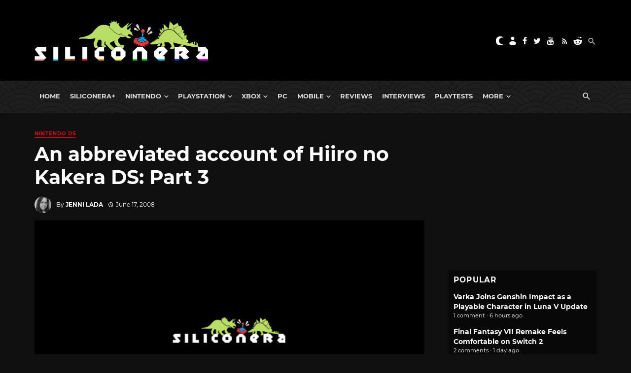

--- FILE ---
content_type: text/html; charset=UTF-8
request_url: https://www.siliconera.com/an-abbreviated-account-of-hiiro-no-kakera-ds-part-3/
body_size: 65572
content:
<!DOCTYPE html>
<html lang="en-US">
<head>
    <!-- Custom OpenGraph -->
            <meta property="og:image" content="https://www.siliconera.com/wp-content/uploads/2025/02/siliconera-logo-header.png">
        <meta property="og:site_name" content="Siliconera">
    <meta name="twitter:card" content="summary_large_image">
    <meta name="twitter:creator" content="@siliconera">
    <meta name="twitter:site" content="@siliconera">
    <meta charset="UTF-8" />
    <meta name="viewport" content="width=device-width, initial-scale=1"/>
    <link rel="profile" href="https://gmpg.org/xfn/11" />
	<link rel="pingback" href="https://www.siliconera.com/xmlrpc.php">
	<script type="application/javascript">var ajaxurl = "https://www.siliconera.com/wp-admin/admin-ajax.php"</script><meta name='robots' content='index, follow, max-image-preview:large, max-snippet:-1, max-video-preview:-1' />
	<style>img:is([sizes="auto" i], [sizes^="auto," i]) { contain-intrinsic-size: 3000px 1500px }</style>
	
<!-- Google Tag Manager for WordPress by gtm4wp.com -->
<script data-cfasync="false" data-pagespeed-no-defer>
	var gtm4wp_datalayer_name = "gtmDataLayer";
	var gtmDataLayer = gtmDataLayer || [];
</script>
<!-- End Google Tag Manager for WordPress by gtm4wp.com -->
	<!-- This site is optimized with the Yoast SEO Premium plugin v22.2 (Yoast SEO v22.2) - https://yoast.com/wordpress/plugins/seo/ -->
	<title>An abbreviated account of Hiiro no Kakera DS: Part 3 - Siliconera</title>
	<meta name="description" content="When we last left poor princess descendent Tamaki in Hiiro no Kakera DS, she had run into (literally) Shinji, the fifth of the six guardians who will assist her in sealing the demon sword. She also discovered that her unusually adorable fox Foxie was more than just a supernaturally cute pet - that he had special abilities of his own and wouldn&#039;t hesitate to use them to defend her." />
	<link rel="canonical" href="https://www.siliconera.com/an-abbreviated-account-of-hiiro-no-kakera-ds-part-3/" />
	<meta property="og:locale" content="en_US" />
	<meta property="og:type" content="article" />
	<meta property="og:title" content="An abbreviated account of Hiiro no Kakera DS: Part 3" />
	<meta property="og:description" content="When we last left poor princess descendent Tamaki in Hiiro no Kakera DS, she had run into (literally) Shinji, the fifth of the six guardians who will assist her in sealing the demon sword. She also discovered that her unusually adorable fox Foxie was more than just a supernaturally cute pet - that he had special abilities of his own and wouldn&#039;t hesitate to use them to defend her." />
	<meta property="og:url" content="https://www.siliconera.com/an-abbreviated-account-of-hiiro-no-kakera-ds-part-3/" />
	<meta property="og:site_name" content="Siliconera" />
	<meta property="article:publisher" content="https://www.facebook.com/siliconera" />
	<meta property="article:published_time" content="2008-06-17T19:30:45+00:00" />
	<meta property="og:image" content="https://www.siliconera.com/wp-content/uploads/2008/06/aria-hnk.jpg" />
	<meta name="author" content="Jenni Lada" />
	<meta name="twitter:card" content="summary_large_image" />
	<meta name="twitter:creator" content="@JMariye" />
	<meta name="twitter:site" content="@siliconera" />
	<meta name="twitter:label1" content="Written by" />
	<meta name="twitter:data1" content="Jenni Lada" />
	<meta name="twitter:label2" content="Est. reading time" />
	<meta name="twitter:data2" content="2 minutes" />
	<script type="application/ld+json" class="yoast-schema-graph">{"@context":"https://schema.org","@graph":[{"@type":"NewsArticle","@id":"https://www.siliconera.com/an-abbreviated-account-of-hiiro-no-kakera-ds-part-3/#article","isPartOf":{"@id":"https://www.siliconera.com/an-abbreviated-account-of-hiiro-no-kakera-ds-part-3/"},"author":{"name":"Jenni Lada","@id":"https://www.siliconera.com/#/schema/person/aeb372d6edd72169be06677bf3024ead"},"headline":"An abbreviated account of Hiiro no Kakera DS: Part 3","datePublished":"2008-06-17T19:30:45+00:00","dateModified":"2008-06-17T19:30:45+00:00","mainEntityOfPage":{"@id":"https://www.siliconera.com/an-abbreviated-account-of-hiiro-no-kakera-ds-part-3/"},"wordCount":464,"commentCount":0,"publisher":{"@id":"https://www.siliconera.com/#organization"},"image":{"@id":"https://www.siliconera.com/an-abbreviated-account-of-hiiro-no-kakera-ds-part-3/#primaryimage"},"thumbnailUrl":"https://www.siliconera.com/wp-content/uploads/2025/02/siliconera-logo-header.png?fit=1200%2C675","keywords":["ds","Hiiro no Kakera","hiiro no kakera ds","Idea Factory","Japan","USA"],"articleSection":["Nintendo DS"],"inLanguage":"en-US","potentialAction":[{"@type":"CommentAction","name":"Comment","target":["https://www.siliconera.com/an-abbreviated-account-of-hiiro-no-kakera-ds-part-3/#respond"]}],"copyrightYear":"2008","copyrightHolder":{"@id":"https://www.siliconera.com/#organization"}},{"@type":"WebPage","@id":"https://www.siliconera.com/an-abbreviated-account-of-hiiro-no-kakera-ds-part-3/","url":"https://www.siliconera.com/an-abbreviated-account-of-hiiro-no-kakera-ds-part-3/","name":"An abbreviated account of Hiiro no Kakera DS: Part 3 - Siliconera","isPartOf":{"@id":"https://www.siliconera.com/#website"},"primaryImageOfPage":{"@id":"https://www.siliconera.com/an-abbreviated-account-of-hiiro-no-kakera-ds-part-3/#primaryimage"},"image":{"@id":"https://www.siliconera.com/an-abbreviated-account-of-hiiro-no-kakera-ds-part-3/#primaryimage"},"thumbnailUrl":"https://www.siliconera.com/wp-content/uploads/2025/02/siliconera-logo-header.png?fit=1200%2C675","datePublished":"2008-06-17T19:30:45+00:00","dateModified":"2008-06-17T19:30:45+00:00","description":"When we last left poor princess descendent Tamaki in Hiiro no Kakera DS, she had run into (literally) Shinji, the fifth of the six guardians who will assist her in sealing the demon sword. She also discovered that her unusually adorable fox Foxie was more than just a supernaturally cute pet - that he had special abilities of his own and wouldn't hesitate to use them to defend her.","breadcrumb":{"@id":"https://www.siliconera.com/an-abbreviated-account-of-hiiro-no-kakera-ds-part-3/#breadcrumb"},"inLanguage":"en-US","potentialAction":[{"@type":"ReadAction","target":["https://www.siliconera.com/an-abbreviated-account-of-hiiro-no-kakera-ds-part-3/"]}]},{"@type":"ImageObject","inLanguage":"en-US","@id":"https://www.siliconera.com/an-abbreviated-account-of-hiiro-no-kakera-ds-part-3/#primaryimage","url":"https://www.siliconera.com/wp-content/uploads/2025/02/siliconera-logo-header.png?fit=1200%2C675","contentUrl":"https://www.siliconera.com/wp-content/uploads/2025/02/siliconera-logo-header.png?fit=1200%2C675","width":1200,"height":675,"caption":"Siliconera Header Logo Siliconera Google Preferred Search results site design"},{"@type":"BreadcrumbList","@id":"https://www.siliconera.com/an-abbreviated-account-of-hiiro-no-kakera-ds-part-3/#breadcrumb","itemListElement":[{"@type":"ListItem","position":1,"name":"Home","item":"https://www.siliconera.com/"},{"@type":"ListItem","position":2,"name":"An abbreviated account of Hiiro no Kakera DS: Part 3"}]},{"@type":"WebSite","@id":"https://www.siliconera.com/#website","url":"https://www.siliconera.com/","name":"Siliconera","description":"The secret level in the world of video game news.","publisher":{"@id":"https://www.siliconera.com/#organization"},"potentialAction":[{"@type":"SearchAction","target":{"@type":"EntryPoint","urlTemplate":"https://www.siliconera.com/?s={search_term_string}"},"query-input":"required name=search_term_string"}],"inLanguage":"en-US"},{"@type":"Organization","@id":"https://www.siliconera.com/#organization","name":"Siliconera","url":"https://www.siliconera.com/","logo":{"@type":"ImageObject","inLanguage":"en-US","@id":"https://www.siliconera.com/#/schema/logo/image/","url":"https://d3la0uqcqx40x5.cloudfront.net/wp-content/uploads/2020/09/siliconera-logo-blacktext.jpg?fit=1357%2C315","contentUrl":"https://d3la0uqcqx40x5.cloudfront.net/wp-content/uploads/2020/09/siliconera-logo-blacktext.jpg?fit=1357%2C315","width":1357,"height":315,"caption":"Siliconera"},"image":{"@id":"https://www.siliconera.com/#/schema/logo/image/"},"sameAs":["https://www.facebook.com/siliconera","https://twitter.com/siliconera"]},{"@type":"Person","@id":"https://www.siliconera.com/#/schema/person/aeb372d6edd72169be06677bf3024ead","name":"Jenni Lada","image":{"@type":"ImageObject","inLanguage":"en-US","@id":"https://www.siliconera.com/#/schema/person/image/","url":"https://www.siliconera.com/wp-content/uploads/2022/10/PXL_20210911_02464620311-96x96.jpg","contentUrl":"https://www.siliconera.com/wp-content/uploads/2022/10/PXL_20210911_02464620311-96x96.jpg","caption":"Jenni Lada"},"description":"Jenni is Editor-in-Chief at Siliconera and has been playing games since getting access to her parents' Intellivision as a toddler. She continues to play on every possible platform and loves all of the systems she owns. (These include a PS4, Switch, Xbox One, WonderSwan Color and even a Vectrex!) You may have also seen her work at GamerTell, Cheat Code Central, Michibiku and PlayStation LifeStyle.","sameAs":["https://twitter.com/JMariye","mariye"],"url":"https://www.siliconera.com/author/mariye/"}]}</script>
	<!-- / Yoast SEO Premium plugin. -->


<link rel='dns-prefetch' href='//infinity-js.siliconera.com' />
<link rel='dns-prefetch' href='//stats.wp.com' />
<link rel="alternate" type="application/rss+xml" title="Siliconera &raquo; Feed" href="https://www.siliconera.com/feed/" />
<link rel="alternate" type="application/rss+xml" title="Siliconera &raquo; Comments Feed" href="https://www.siliconera.com/comments/feed/" />
<link rel="alternate" type="application/rss+xml" title="Siliconera &raquo; An abbreviated account of Hiiro no Kakera DS: Part 3 Comments Feed" href="https://www.siliconera.com/an-abbreviated-account-of-hiiro-no-kakera-ds-part-3/feed/" />
		<!-- This site uses the Google Analytics by MonsterInsights plugin v8.5.2 - Using Analytics tracking - https://www.monsterinsights.com/ -->
							<script src="//www.googletagmanager.com/gtag/js?id=UA-26149118-13"  data-cfasync="false" data-wpfc-render="false" async></script>
			<script data-cfasync="false" data-wpfc-render="false">
				var mi_version = '8.5.2';
				var mi_track_user = true;
				var mi_no_track_reason = '';
				
								var disableStrs = [
										'ga-disable-G-8LY2WG19CT',
															'ga-disable-UA-26149118-13',
									];

				/* Function to detect opted out users */
				function __gtagTrackerIsOptedOut() {
					for ( var index = 0; index < disableStrs.length; index++ ) {
						if ( document.cookie.indexOf( disableStrs[ index ] + '=true' ) > -1 ) {
							return true;
						}
					}

					return false;
				}

				/* Disable tracking if the opt-out cookie exists. */
				if ( __gtagTrackerIsOptedOut() ) {
					for ( var index = 0; index < disableStrs.length; index++ ) {
						window[ disableStrs[ index ] ] = true;
					}
				}

				/* Opt-out function */
				function __gtagTrackerOptout() {
					for ( var index = 0; index < disableStrs.length; index++ ) {
						document.cookie = disableStrs[ index ] + '=true; expires=Thu, 31 Dec 2099 23:59:59 UTC; path=/';
						window[ disableStrs[ index ] ] = true;
					}
				}

				if ( 'undefined' === typeof gaOptout ) {
					function gaOptout() {
						__gtagTrackerOptout();
					}
				}
								window.dataLayer = window.dataLayer || [];

				window.MonsterInsightsDualTracker = {
					helpers: {},
					trackers: {},
				};
				if ( mi_track_user ) {
					function __gtagDataLayer() {
						dataLayer.push( arguments );
					}

					function __gtagTracker( type, name, parameters ) {
						if (!parameters) {
							parameters = {};
						}

						if (parameters.send_to) {
							__gtagDataLayer.apply( null, arguments );
							return;
						}

						if ( type === 'event' ) {
															parameters.send_to = monsterinsights_frontend.v4_id;
								var hookName = name;
								if ( typeof parameters[ 'event_category' ] !== 'undefined' ) {
									hookName = parameters[ 'event_category' ] + ':' + name;
								}

								if ( typeof MonsterInsightsDualTracker.trackers[ hookName ] !== 'undefined' ) {
									MonsterInsightsDualTracker.trackers[ hookName ]( parameters );
								} else {
									__gtagDataLayer( 'event', name, parameters );
								}
							
															parameters.send_to = monsterinsights_frontend.ua;
								__gtagDataLayer( type, name, parameters );
													} else {
							__gtagDataLayer.apply( null, arguments );
						}
					}
					__gtagTracker( 'js', new Date() );
					__gtagTracker( 'set', {
						'developer_id.dZGIzZG' : true,
											} );
										__gtagTracker( 'config', 'G-8LY2WG19CT', {"forceSSL":"true","link_attribution":"true","published_at":"2008-06-17T12:30:45-04:00","category":"nintendo-ds","tags":"ds,Hiiro no Kakera,hiiro no kakera ds,Idea Factory,Japan,USA","focus_keyword":"focus_keyword_not_set","author":"Jenni Lada"} );
															__gtagTracker( 'config', 'UA-26149118-13', {"forceSSL":"true","link_attribution":"true","dimension1":"2008-06-17T12:30:45-04:00","dimension2":"nintendo-ds","dimension3":"ds,Hiiro no Kakera,hiiro no kakera ds,Idea Factory,Japan,USA","dimension4":"focus_keyword_not_set","dimension6":"Jenni Lada"} );
										window.gtag = __gtagTracker;											(function () {
							/* https://developers.google.com/analytics/devguides/collection/analyticsjs/ */
							/* ga and __gaTracker compatibility shim. */
							var noopfn = function () {
								return null;
							};
							var newtracker = function () {
								return new Tracker();
							};
							var Tracker = function () {
								return null;
							};
							var p = Tracker.prototype;
							p.get = noopfn;
							p.set = noopfn;
							p.send = function (){
								var args = Array.prototype.slice.call(arguments);
								args.unshift( 'send' );
								__gaTracker.apply(null, args);
							};
							var __gaTracker = function () {
								var len = arguments.length;
								if ( len === 0 ) {
									return;
								}
								var f = arguments[len - 1];
								if ( typeof f !== 'object' || f === null || typeof f.hitCallback !== 'function' ) {
									if ( 'send' === arguments[0] ) {
										var hitConverted, hitObject = false, action;
										if ( 'event' === arguments[1] ) {
											if ( 'undefined' !== typeof arguments[3] ) {
												hitObject = {
													'eventAction': arguments[3],
													'eventCategory': arguments[2],
													'eventLabel': arguments[4],
													'value': arguments[5] ? arguments[5] : 1,
												}
											}
										}
										if ( 'pageview' === arguments[1] ) {
											if ( 'undefined' !== typeof arguments[2] ) {
												hitObject = {
													'eventAction': 'page_view',
													'page_path' : arguments[2],
												}
											}
										}
										if ( typeof arguments[2] === 'object' ) {
											hitObject = arguments[2];
										}
										if ( typeof arguments[5] === 'object' ) {
											Object.assign( hitObject, arguments[5] );
										}
										if ( 'undefined' !== typeof arguments[1].hitType ) {
											hitObject = arguments[1];
											if ( 'pageview' === hitObject.hitType ) {
												hitObject.eventAction = 'page_view';
											}
										}
										if ( hitObject ) {
											action = 'timing' === arguments[1].hitType ? 'timing_complete' : hitObject.eventAction;
											hitConverted = mapArgs( hitObject );
											__gtagTracker( 'event', action, hitConverted );
										}
									}
									return;
								}

								function mapArgs( args ) {
									var arg, hit = {};
									var gaMap = {
										'eventCategory': 'event_category',
										'eventAction': 'event_action',
										'eventLabel': 'event_label',
										'eventValue': 'event_value',
										'nonInteraction': 'non_interaction',
										'timingCategory': 'event_category',
										'timingVar': 'name',
										'timingValue': 'value',
										'timingLabel': 'event_label',
										'page' : 'page_path',
										'location' : 'page_location',
										'title' : 'page_title',
									};
									for ( arg in args ) {
																				if ( ! ( ! args.hasOwnProperty(arg) || ! gaMap.hasOwnProperty(arg) ) ) {
											hit[gaMap[arg]] = args[arg];
										} else {
											hit[arg] = args[arg];
										}
									}
									return hit;
								}

								try {
									f.hitCallback();
								} catch ( ex ) {
								}
							};
							__gaTracker.create = newtracker;
							__gaTracker.getByName = newtracker;
							__gaTracker.getAll = function () {
								return [];
							};
							__gaTracker.remove = noopfn;
							__gaTracker.loaded = true;
							window['__gaTracker'] = __gaTracker;
						})();
									} else {
										console.log( "" );
					( function () {
							function __gtagTracker() {
								return null;
							}
							window['__gtagTracker'] = __gtagTracker;
							window['gtag'] = __gtagTracker;
					} )();
									}
			</script>
				<!-- / Google Analytics by MonsterInsights -->
		<script>
window._wpemojiSettings = {"baseUrl":"https:\/\/s.w.org\/images\/core\/emoji\/15.0.3\/72x72\/","ext":".png","svgUrl":"https:\/\/s.w.org\/images\/core\/emoji\/15.0.3\/svg\/","svgExt":".svg","source":{"concatemoji":"https:\/\/www.siliconera.com\/wp-includes\/js\/wp-emoji-release.min.js?ver=6.7.4"}};
/*! This file is auto-generated */
!function(i,n){var o,s,e;function c(e){try{var t={supportTests:e,timestamp:(new Date).valueOf()};sessionStorage.setItem(o,JSON.stringify(t))}catch(e){}}function p(e,t,n){e.clearRect(0,0,e.canvas.width,e.canvas.height),e.fillText(t,0,0);var t=new Uint32Array(e.getImageData(0,0,e.canvas.width,e.canvas.height).data),r=(e.clearRect(0,0,e.canvas.width,e.canvas.height),e.fillText(n,0,0),new Uint32Array(e.getImageData(0,0,e.canvas.width,e.canvas.height).data));return t.every(function(e,t){return e===r[t]})}function u(e,t,n){switch(t){case"flag":return n(e,"\ud83c\udff3\ufe0f\u200d\u26a7\ufe0f","\ud83c\udff3\ufe0f\u200b\u26a7\ufe0f")?!1:!n(e,"\ud83c\uddfa\ud83c\uddf3","\ud83c\uddfa\u200b\ud83c\uddf3")&&!n(e,"\ud83c\udff4\udb40\udc67\udb40\udc62\udb40\udc65\udb40\udc6e\udb40\udc67\udb40\udc7f","\ud83c\udff4\u200b\udb40\udc67\u200b\udb40\udc62\u200b\udb40\udc65\u200b\udb40\udc6e\u200b\udb40\udc67\u200b\udb40\udc7f");case"emoji":return!n(e,"\ud83d\udc26\u200d\u2b1b","\ud83d\udc26\u200b\u2b1b")}return!1}function f(e,t,n){var r="undefined"!=typeof WorkerGlobalScope&&self instanceof WorkerGlobalScope?new OffscreenCanvas(300,150):i.createElement("canvas"),a=r.getContext("2d",{willReadFrequently:!0}),o=(a.textBaseline="top",a.font="600 32px Arial",{});return e.forEach(function(e){o[e]=t(a,e,n)}),o}function t(e){var t=i.createElement("script");t.src=e,t.defer=!0,i.head.appendChild(t)}"undefined"!=typeof Promise&&(o="wpEmojiSettingsSupports",s=["flag","emoji"],n.supports={everything:!0,everythingExceptFlag:!0},e=new Promise(function(e){i.addEventListener("DOMContentLoaded",e,{once:!0})}),new Promise(function(t){var n=function(){try{var e=JSON.parse(sessionStorage.getItem(o));if("object"==typeof e&&"number"==typeof e.timestamp&&(new Date).valueOf()<e.timestamp+604800&&"object"==typeof e.supportTests)return e.supportTests}catch(e){}return null}();if(!n){if("undefined"!=typeof Worker&&"undefined"!=typeof OffscreenCanvas&&"undefined"!=typeof URL&&URL.createObjectURL&&"undefined"!=typeof Blob)try{var e="postMessage("+f.toString()+"("+[JSON.stringify(s),u.toString(),p.toString()].join(",")+"));",r=new Blob([e],{type:"text/javascript"}),a=new Worker(URL.createObjectURL(r),{name:"wpTestEmojiSupports"});return void(a.onmessage=function(e){c(n=e.data),a.terminate(),t(n)})}catch(e){}c(n=f(s,u,p))}t(n)}).then(function(e){for(var t in e)n.supports[t]=e[t],n.supports.everything=n.supports.everything&&n.supports[t],"flag"!==t&&(n.supports.everythingExceptFlag=n.supports.everythingExceptFlag&&n.supports[t]);n.supports.everythingExceptFlag=n.supports.everythingExceptFlag&&!n.supports.flag,n.DOMReady=!1,n.readyCallback=function(){n.DOMReady=!0}}).then(function(){return e}).then(function(){var e;n.supports.everything||(n.readyCallback(),(e=n.source||{}).concatemoji?t(e.concatemoji):e.wpemoji&&e.twemoji&&(t(e.twemoji),t(e.wpemoji)))}))}((window,document),window._wpemojiSettings);
</script>
<link rel='stylesheet' id='azonpress_block-cgb-block-style-css-css' href='https://www.siliconera.com/wp-content/plugins/azonpress/public/blocks/dist/blocks.style.build.css?ver=2.1.1' media='all' />
<link rel='stylesheet' id='load-fa-css' href='https://www.siliconera.com/wp-content/plugins/azonpress/public/blocks/icons/font-awesome-custom.css?ver=2.1.1' media='all' />
<style id='wp-emoji-styles-inline-css'>

	img.wp-smiley, img.emoji {
		display: inline !important;
		border: none !important;
		box-shadow: none !important;
		height: 1em !important;
		width: 1em !important;
		margin: 0 0.07em !important;
		vertical-align: -0.1em !important;
		background: none !important;
		padding: 0 !important;
	}
</style>
<link rel='stylesheet' id='wp-block-library-css' href='https://www.siliconera.com/wp-includes/css/dist/block-library/style.min.css?ver=6.7.4' media='all' />
<link rel='stylesheet' id='mediaelement-css' href='https://www.siliconera.com/wp-includes/js/mediaelement/mediaelementplayer-legacy.min.css?ver=4.2.17' media='all' />
<link rel='stylesheet' id='wp-mediaelement-css' href='https://www.siliconera.com/wp-includes/js/mediaelement/wp-mediaelement.min.css?ver=6.7.4' media='all' />
<style id='jetpack-sharing-buttons-style-inline-css'>
.jetpack-sharing-buttons__services-list{display:flex;flex-direction:row;flex-wrap:wrap;gap:0;list-style-type:none;margin:5px;padding:0}.jetpack-sharing-buttons__services-list.has-small-icon-size{font-size:12px}.jetpack-sharing-buttons__services-list.has-normal-icon-size{font-size:16px}.jetpack-sharing-buttons__services-list.has-large-icon-size{font-size:24px}.jetpack-sharing-buttons__services-list.has-huge-icon-size{font-size:36px}@media print{.jetpack-sharing-buttons__services-list{display:none!important}}.editor-styles-wrapper .wp-block-jetpack-sharing-buttons{gap:0;padding-inline-start:0}ul.jetpack-sharing-buttons__services-list.has-background{padding:1.25em 2.375em}
</style>
<style id='elasticpress-facet-style-inline-css'>
.widget_ep-facet input[type=search],.wp-block-elasticpress-facet input[type=search]{margin-bottom:1rem}.widget_ep-facet .searchable .inner,.wp-block-elasticpress-facet .searchable .inner{max-height:20em;overflow:scroll}.widget_ep-facet .term.hide,.wp-block-elasticpress-facet .term.hide{display:none}.widget_ep-facet .empty-term,.wp-block-elasticpress-facet .empty-term{opacity:.5;position:relative}.widget_ep-facet .empty-term:after,.wp-block-elasticpress-facet .empty-term:after{bottom:0;content:" ";display:block;left:0;position:absolute;right:0;top:0;width:100%;z-index:2}.widget_ep-facet .level-1,.wp-block-elasticpress-facet .level-1{padding-left:20px}.widget_ep-facet .level-2,.wp-block-elasticpress-facet .level-2{padding-left:40px}.widget_ep-facet .level-3,.wp-block-elasticpress-facet .level-3{padding-left:60px}.widget_ep-facet .level-4,.wp-block-elasticpress-facet .level-4{padding-left:5pc}.widget_ep-facet .level-5,.wp-block-elasticpress-facet .level-5{padding-left:75pt}.widget_ep-facet input[disabled],.wp-block-elasticpress-facet input[disabled]{cursor:pointer;opacity:1}.widget_ep-facet .term a,.wp-block-elasticpress-facet .term a{-webkit-box-align:center;-ms-flex-align:center;align-items:center;display:-webkit-box;display:-ms-flexbox;display:flex;position:relative}.widget_ep-facet .term a:hover .ep-checkbox,.wp-block-elasticpress-facet .term a:hover .ep-checkbox{background-color:#ccc}.ep-checkbox{-webkit-box-align:center;-ms-flex-align:center;-ms-flex-negative:0;-webkit-box-pack:center;-ms-flex-pack:center;align-items:center;background-color:#eee;display:-webkit-box;display:-ms-flexbox;display:flex;flex-shrink:0;height:1em;justify-content:center;margin-right:.25em;width:1em}.ep-checkbox:after{border:solid #fff;border-width:0 .125em .125em 0;content:"";display:none;height:.5em;-webkit-transform:rotate(45deg);transform:rotate(45deg);width:.25em}.ep-checkbox.checked{background-color:#5e5e5e}.ep-checkbox.checked:after{display:block}

</style>
<link rel='stylesheet' id='elasticpress-related-posts-block-css' href='https://www.siliconera.com/wp-content/mu-plugins/search/elasticpress/dist/css/related-posts-block-styles.min.css?ver=4.2.2' media='all' />
<style id='gamurs-listium-embed-style-inline-css'>


</style>
<link rel='stylesheet' id='azonpress_media_button-css' href='https://www.siliconera.com/wp-content/plugins/azonpress/public/css/media_button.css?ver=2.1.1' media='all' />
<style id='global-styles-inline-css'>
:root{--wp--preset--aspect-ratio--square: 1;--wp--preset--aspect-ratio--4-3: 4/3;--wp--preset--aspect-ratio--3-4: 3/4;--wp--preset--aspect-ratio--3-2: 3/2;--wp--preset--aspect-ratio--2-3: 2/3;--wp--preset--aspect-ratio--16-9: 16/9;--wp--preset--aspect-ratio--9-16: 9/16;--wp--preset--color--black: #000000;--wp--preset--color--cyan-bluish-gray: #abb8c3;--wp--preset--color--white: #ffffff;--wp--preset--color--pale-pink: #f78da7;--wp--preset--color--vivid-red: #cf2e2e;--wp--preset--color--luminous-vivid-orange: #ff6900;--wp--preset--color--luminous-vivid-amber: #fcb900;--wp--preset--color--light-green-cyan: #7bdcb5;--wp--preset--color--vivid-green-cyan: #00d084;--wp--preset--color--pale-cyan-blue: #8ed1fc;--wp--preset--color--vivid-cyan-blue: #0693e3;--wp--preset--color--vivid-purple: #9b51e0;--wp--preset--gradient--vivid-cyan-blue-to-vivid-purple: linear-gradient(135deg,rgba(6,147,227,1) 0%,rgb(155,81,224) 100%);--wp--preset--gradient--light-green-cyan-to-vivid-green-cyan: linear-gradient(135deg,rgb(122,220,180) 0%,rgb(0,208,130) 100%);--wp--preset--gradient--luminous-vivid-amber-to-luminous-vivid-orange: linear-gradient(135deg,rgba(252,185,0,1) 0%,rgba(255,105,0,1) 100%);--wp--preset--gradient--luminous-vivid-orange-to-vivid-red: linear-gradient(135deg,rgba(255,105,0,1) 0%,rgb(207,46,46) 100%);--wp--preset--gradient--very-light-gray-to-cyan-bluish-gray: linear-gradient(135deg,rgb(238,238,238) 0%,rgb(169,184,195) 100%);--wp--preset--gradient--cool-to-warm-spectrum: linear-gradient(135deg,rgb(74,234,220) 0%,rgb(151,120,209) 20%,rgb(207,42,186) 40%,rgb(238,44,130) 60%,rgb(251,105,98) 80%,rgb(254,248,76) 100%);--wp--preset--gradient--blush-light-purple: linear-gradient(135deg,rgb(255,206,236) 0%,rgb(152,150,240) 100%);--wp--preset--gradient--blush-bordeaux: linear-gradient(135deg,rgb(254,205,165) 0%,rgb(254,45,45) 50%,rgb(107,0,62) 100%);--wp--preset--gradient--luminous-dusk: linear-gradient(135deg,rgb(255,203,112) 0%,rgb(199,81,192) 50%,rgb(65,88,208) 100%);--wp--preset--gradient--pale-ocean: linear-gradient(135deg,rgb(255,245,203) 0%,rgb(182,227,212) 50%,rgb(51,167,181) 100%);--wp--preset--gradient--electric-grass: linear-gradient(135deg,rgb(202,248,128) 0%,rgb(113,206,126) 100%);--wp--preset--gradient--midnight: linear-gradient(135deg,rgb(2,3,129) 0%,rgb(40,116,252) 100%);--wp--preset--font-size--small: 13px;--wp--preset--font-size--medium: 20px;--wp--preset--font-size--large: 36px;--wp--preset--font-size--x-large: 42px;--wp--preset--spacing--20: 0.44rem;--wp--preset--spacing--30: 0.67rem;--wp--preset--spacing--40: 1rem;--wp--preset--spacing--50: 1.5rem;--wp--preset--spacing--60: 2.25rem;--wp--preset--spacing--70: 3.38rem;--wp--preset--spacing--80: 5.06rem;--wp--preset--shadow--natural: 6px 6px 9px rgba(0, 0, 0, 0.2);--wp--preset--shadow--deep: 12px 12px 50px rgba(0, 0, 0, 0.4);--wp--preset--shadow--sharp: 6px 6px 0px rgba(0, 0, 0, 0.2);--wp--preset--shadow--outlined: 6px 6px 0px -3px rgba(255, 255, 255, 1), 6px 6px rgba(0, 0, 0, 1);--wp--preset--shadow--crisp: 6px 6px 0px rgba(0, 0, 0, 1);--wp--custom--light--general-color--h-1: #171717;--wp--custom--light--general-color--h-2: #2e2e2e;--wp--custom--light--general-color--h-3: #2e2e2e;--wp--custom--light--general-color--subtitle: #494949;--wp--custom--light--general-color--body: #494949;--wp--custom--light--general-color--caption: #5d5d5d;--wp--custom--light--general-color--disclaimer: #5d5d5d;--wp--custom--light--general-color-bg--minimal: #fefefe;--wp--custom--light--general-color-bg--subtle: #f8f8f8;--wp--custom--light--general-color-bg--bold: #2e2e2e;--wp--custom--light--general-color-bg--strong: #171717;--wp--custom--light--general-color-bg--overlay: #01010180;--wp--custom--light--general-color-bg--sponsored: #f8f8f8;--wp--custom--light--general-date-color--minimal: #171717;--wp--custom--light--general-date-color--subtle: #171717;--wp--custom--light--general-date-color--bold: #c6c6c6;--wp--custom--light--general-date-color--strong: #a7a7a7;--wp--custom--light--general-date-color--sponsored: #5d5d5d;--wp--custom--light--hyperlink--color-bg: #e2282300;--wp--custom--light--hyperlink--enabled--color-fg: #bd000b;--wp--custom--light--hyperlink--enabled--border--color: #bd000b;--wp--custom--light--hyperlink--enabled--border--width: 2;--wp--custom--light--hyperlink--enabled--border--style: solid;--wp--custom--light--hyperlink--hover--color-fg: #970004;--wp--custom--light--hyperlink--hover--border--color: #970004;--wp--custom--light--hyperlink--hover--border--width: 2;--wp--custom--light--hyperlink--hover--border--style: solid;--wp--custom--light--hyperlink--pressed--color-fg: #620401;--wp--custom--light--hyperlink--pressed--border--color: #620401;--wp--custom--light--hyperlink--pressed--border--width: 2;--wp--custom--light--hyperlink--pressed--border--style: solid;--wp--custom--light--info--color-bg: #e0e2f1;--wp--custom--light--info--color-fg: #5c73b2;--wp--custom--light--info--color-stroke: #5c73b2;--wp--custom--light--info--color--5: #f2f3f9;--wp--custom--light--info--color--10: #e0e2f1;--wp--custom--light--info--color--20: #bec5e2;--wp--custom--light--info--color--30: #9aa6d2;--wp--custom--light--info--color--40: #7d8dc4;--wp--custom--light--info--color--50: #5c73b2;--wp--custom--light--info--color--60: #3c5b9d;--wp--custom--light--info--color--70: #254784;--wp--custom--light--info--color--80: #162d57;--wp--custom--light--info--color--90: #111626;--wp--custom--light--warning--color-bg: #ffdcb880;--wp--custom--light--warning--color-fg: #e76b00;--wp--custom--light--warning--color-stroke: #e76b00;--wp--custom--light--warning--color--5: #fff2e5;--wp--custom--light--warning--color--10: #ffdcb8;--wp--custom--light--warning--color--20: #ffb76f;--wp--custom--light--warning--color--30: #ff871c;--wp--custom--light--warning--color--40: #e76b00;--wp--custom--light--warning--color--50: #c05600;--wp--custom--light--warning--color--60: #984400;--wp--custom--light--warning--color--70: #773701;--wp--custom--light--warning--color--80: #4a2406;--wp--custom--light--warning--color--90: #231304;--wp--custom--light--positive--color-bg: #e5f8e6;--wp--custom--light--positive--color-fg: #1f6a33;--wp--custom--light--positive--color-stroke: #1f6a33;--wp--custom--light--positive--border--color: #1f6a33;--wp--custom--light--positive--border--width: 2;--wp--custom--light--positive--border--style: solid;--wp--custom--light--positive--color--5: #e5f8e6;--wp--custom--light--positive--color--10: #c0eec5;--wp--custom--light--positive--color--20: #82d98f;--wp--custom--light--positive--color--30: #4bbd65;--wp--custom--light--positive--color--40: #33a351;--wp--custom--light--positive--color--50: #258640;--wp--custom--light--positive--color--60: #1f6a33;--wp--custom--light--positive--color--70: #1c5329;--wp--custom--light--positive--color--80: #17341c;--wp--custom--light--positive--color--90: #0f190f;--wp--custom--light--negative--color-bg: #ffdbd2;--wp--custom--light--negative--color-fg: #bd000b;--wp--custom--light--negative--color-stroke: #bd000b;--wp--custom--light--negative--border--color: #bd000b;--wp--custom--light--negative--border--width: 2;--wp--custom--light--negative--border--style: solid;--wp--custom--light--negative--color--5: #fff0ed;--wp--custom--light--negative--color--10: #ffdbd2;--wp--custom--light--negative--color--20: #ffb4a3;--wp--custom--light--negative--color--30: #ff836d;--wp--custom--light--negative--color--40: #f85845;--wp--custom--light--negative--color--50: #e22823;--wp--custom--light--negative--color--60: #bd000b;--wp--custom--light--negative--color--70: #970004;--wp--custom--light--negative--color--80: #620401;--wp--custom--light--negative--color--90: #2d0d01;--wp--custom--light--neutral--color-bg: #e2e2e2;--wp--custom--light--neutral--color-fg: #757575;--wp--custom--light--neutral--color-stroke: #757575;--wp--custom--light--neutral--color--0: #fefefe;--wp--custom--light--neutral--color--5: #f8f8f8;--wp--custom--light--neutral--color--10: #e2e2e2;--wp--custom--light--neutral--color--20: #c6c6c6;--wp--custom--light--neutral--color--30: #a7a7a7;--wp--custom--light--neutral--color--40: #8f8f8f;--wp--custom--light--neutral--color--50: #757575;--wp--custom--light--neutral--color--60: #5d5d5d;--wp--custom--light--neutral--color--70: #494949;--wp--custom--light--neutral--color--80: #2e2e2e;--wp--custom--light--neutral--color--90: #171717;--wp--custom--light--neutral--color--100: #010101;--wp--custom--light--icons--color-fg: #010101;--wp--custom--light--ad-wrapper--color-bg: #f8f8f8;--wp--custom--light--ad-wrapper--color-fg: #494949;--wp--custom--light--article-group--color-bg--minimal: #fefefe;--wp--custom--light--article-group--color-bg--subtle: #f2f3f9;--wp--custom--light--article-group--color-bg--bold: #2e2e2e;--wp--custom--light--article-group--color-bg--strong: #171717;--wp--custom--light--article-group--color-bg--sponsored: #f2f3f9;--wp--custom--light--article-head--color-bg: #fefefe;--wp--custom--light--article-head--title-color: #171717;--wp--custom--light--article-head--subtitle-color: #494949;--wp--custom--light--article-tile--enabled--color-bg--minimal: #f8f8f8;--wp--custom--light--article-tile--enabled--color-bg--subtle: #e2e2e240;--wp--custom--light--article-tile--enabled--color-bg--bold: #2e2e2e;--wp--custom--light--article-tile--enabled--color-bg--strong: #171717;--wp--custom--light--article-tile--enabled--color-bg--sponsored: #e2e2e240;--wp--custom--light--article-tile--enabled--title-color--minimal: #171717;--wp--custom--light--article-tile--enabled--title-color--subtle: #171717;--wp--custom--light--article-tile--enabled--title-color--bold: #f8f8f8;--wp--custom--light--article-tile--enabled--title-color--strong: #f8f8f8;--wp--custom--light--article-tile--enabled--title-color--sponsored: #171717;--wp--custom--light--article-tile--enabled--subtitle-color--minimal: #494949;--wp--custom--light--article-tile--enabled--subtitle-color--subtle: #494949;--wp--custom--light--article-tile--enabled--subtitle-color--bold: #e2e2e2;--wp--custom--light--article-tile--enabled--subtitle-color--strong: #c6c6c6;--wp--custom--light--article-tile--enabled--subtitle-color--sponsored: #494949;--wp--custom--light--article-tile--hover--color-bg--minimal: #f8f8f8;--wp--custom--light--article-tile--hover--color-bg--subtle: #e2e2e240;--wp--custom--light--article-tile--hover--color-bg--bold: #171717;--wp--custom--light--article-tile--hover--color-bg--strong: #010101;--wp--custom--light--article-tile--hover--color-bg--sponsored: #e2e2e240;--wp--custom--light--article-tile--hover--title-color--minimal: #010101;--wp--custom--light--article-tile--hover--title-color--subtle: #010101;--wp--custom--light--article-tile--hover--title-color--bold: #fefefe;--wp--custom--light--article-tile--hover--title-color--strong: #fefefe;--wp--custom--light--article-tile--hover--title-color--sponsored: #010101;--wp--custom--light--author-bio--title-color--minimal: #010101;--wp--custom--light--author-bio--title-color--subtle: #bd000b;--wp--custom--light--author-bio--title-color--sponsored: #3c5b9d;--wp--custom--light--author-bio--body-color--minimal: #2e2e2e;--wp--custom--light--author-bio--body-color--sponsored: #2e2e2e;--wp--custom--light--banners--color-bg--minimal: #c6c6c640;--wp--custom--light--banners--color-bg--subtle: #e0e2f1;--wp--custom--light--banners--color-bg--bold: #171717;--wp--custom--light--banners--color-bg--strong: #3c5b9d;--wp--custom--light--banners--color-bg--sponsored: #c6c6c640;--wp--custom--light--banners--title-color--minimal: #171717;--wp--custom--light--banners--title-color--subtle: #171717;--wp--custom--light--banners--title-color--bold: #fefefe;--wp--custom--light--banners--title-color--strong: #fefefe;--wp--custom--light--banners--title-color--sponsored: #010101;--wp--custom--light--banners--body-color--minimal: #2e2e2e;--wp--custom--light--banners--body-color--subtle: #2e2e2e;--wp--custom--light--banners--body-color--bold: #e2e2e2;--wp--custom--light--banners--body-color--strong: #e2e2e2;--wp--custom--light--banners--body-color--sponsored: #2e2e2e;--wp--custom--light--bottom-nav--color-bg: #f8f8f8;--wp--custom--light--bottom-nav--tagline-color: #010101;--wp--custom--light--bottom-nav--disclaimer-text-color: #494949;--wp--custom--light--bottom-nav--color-stroke: #c6c6c600;--wp--custom--light--bottom-nav--container-stroke--color: #c6c6c600;--wp--custom--light--bottom-nav--container-stroke--style: solid;--wp--custom--light--bottom-nav--container-stroke--width: 1;--wp--custom--light--button--primary--enabled--icon-style-color-bg--minimal: #5d5d5d1a;--wp--custom--light--button--primary--enabled--icon-style-color-bg--subtle: #2e2e2e1a;--wp--custom--light--button--primary--enabled--icon-style-color-bg--strong: #e2e2e21a;--wp--custom--light--button--primary--enabled--icon-style-color-bg--bold: #e2e2e21a;--wp--custom--light--button--primary--enabled--icon-style-color-bg--sponsored: #4949491a;--wp--custom--light--button--primary--enabled--icon-style-color-fg--minimal: #2e2e2e;--wp--custom--light--button--primary--enabled--icon-style-color-fg--subtle: #2e2e2e;--wp--custom--light--button--primary--enabled--icon-style-color-fg--strong: #f8f8f8;--wp--custom--light--button--primary--enabled--icon-style-color-fg--bold: #f8f8f8;--wp--custom--light--button--primary--enabled--icon-style-color-fg--sponsored: #2e2e2e;--wp--custom--light--button--primary--enabled--text-style-color-bg--minimal: #e22823;--wp--custom--light--button--primary--enabled--text-style-color-bg--subtle: #171717;--wp--custom--light--button--primary--enabled--text-style-color-bg--strong: #fefefe;--wp--custom--light--button--primary--enabled--text-style-color-bg--bold: #fefefe;--wp--custom--light--button--primary--enabled--text-style-color-bg--sponsored: #3c5b9d;--wp--custom--light--button--primary--enabled--text-style-color-fg--minimal: #f8f8f8;--wp--custom--light--button--primary--enabled--text-style-color-fg--subtle: #e2e2e2;--wp--custom--light--button--primary--enabled--text-style-color-fg--strong: #171717;--wp--custom--light--button--primary--enabled--text-style-color-fg--bold: #171717;--wp--custom--light--button--primary--enabled--text-style-color-fg--sponsored: #e0e2f1;--wp--custom--light--button--primary--disabled--icon-style-color-bg--minimal: #5d5d5d1a;--wp--custom--light--button--primary--disabled--icon-style-color-bg--subtle: #2e2e2e1a;--wp--custom--light--button--primary--disabled--icon-style-color-bg--strong: #e2e2e21a;--wp--custom--light--button--primary--disabled--icon-style-color-bg--bold: #e2e2e21a;--wp--custom--light--button--primary--disabled--icon-style-color-bg--sponsored: #4949491a;--wp--custom--light--button--primary--disabled--icon-style-color-fg--minimal: #2e2e2e;--wp--custom--light--button--primary--disabled--icon-style-color-fg--subtle: #2e2e2e;--wp--custom--light--button--primary--disabled--icon-style-color-fg--strong: #f8f8f8;--wp--custom--light--button--primary--disabled--icon-style-color-fg--bold: #f8f8f8;--wp--custom--light--button--primary--disabled--icon-style-color-fg--sponsored: #2e2e2e;--wp--custom--light--button--primary--disabled--text-style-color-bg--minimal: #e22823;--wp--custom--light--button--primary--disabled--text-style-color-bg--subtle: #171717;--wp--custom--light--button--primary--disabled--text-style-color-bg--strong: #fefefe;--wp--custom--light--button--primary--disabled--text-style-color-bg--bold: #fefefe;--wp--custom--light--button--primary--disabled--text-style-color-bg--sponsored: #3c5b9d;--wp--custom--light--button--primary--disabled--text-style-color-fg--minimal: #f8f8f8;--wp--custom--light--button--primary--disabled--text-style-color-fg--subtle: #e2e2e2;--wp--custom--light--button--primary--disabled--text-style-color-fg--strong: #171717;--wp--custom--light--button--primary--disabled--text-style-color-fg--bold: #171717;--wp--custom--light--button--primary--disabled--text-style-color-fg--sponsored: #e0e2f1;--wp--custom--light--button--primary--focused--icon-style-color-bg--minimal: #5d5d5d26;--wp--custom--light--button--primary--focused--icon-style-color-bg--subtle: #2e2e2e26;--wp--custom--light--button--primary--focused--icon-style-color-bg--strong: #e2e2e226;--wp--custom--light--button--primary--focused--icon-style-color-bg--bold: #e2e2e226;--wp--custom--light--button--primary--focused--icon-style-color-bg--sponsored: #49494926;--wp--custom--light--button--primary--focused--icon-style-color-fg--minimal: #171717;--wp--custom--light--button--primary--focused--icon-style-color-fg--subtle: #171717;--wp--custom--light--button--primary--focused--icon-style-color-fg--strong: #fefefe;--wp--custom--light--button--primary--focused--icon-style-color-fg--bold: #fefefe;--wp--custom--light--button--primary--focused--icon-style-color-fg--sponsored: #171717;--wp--custom--light--button--primary--focused--text-style-color-bg--minimal: #bd000b;--wp--custom--light--button--primary--focused--text-style-color-bg--subtle: #2e2e2e;--wp--custom--light--button--primary--focused--text-style-color-bg--strong: #e2e2e2;--wp--custom--light--button--primary--focused--text-style-color-bg--bold: #e2e2e2;--wp--custom--light--button--primary--focused--text-style-color-bg--sponsored: #254784;--wp--custom--light--button--primary--focused--text-style-color-fg--minimal: #fefefe;--wp--custom--light--button--primary--focused--text-style-color-fg--subtle: #f8f8f8;--wp--custom--light--button--primary--focused--text-style-color-fg--strong: #2e2e2e;--wp--custom--light--button--primary--focused--text-style-color-fg--bold: #2e2e2e;--wp--custom--light--button--primary--focused--text-style-color-fg--sponsored: #f2f3f9;--wp--custom--light--button--primary--pressed--icon-style-color-bg--minimal: #5d5d5d26;--wp--custom--light--button--primary--pressed--icon-style-color-bg--subtle: #2e2e2e26;--wp--custom--light--button--primary--pressed--icon-style-color-bg--strong: #e2e2e226;--wp--custom--light--button--primary--pressed--icon-style-color-bg--bold: #e2e2e226;--wp--custom--light--button--primary--pressed--icon-style-color-bg--sponsored: #49494926;--wp--custom--light--button--primary--pressed--icon-style-color-fg--minimal: #970004;--wp--custom--light--button--primary--pressed--icon-style-color-fg--subtle: #171717;--wp--custom--light--button--primary--pressed--icon-style-color-fg--strong: #ff836d;--wp--custom--light--button--primary--pressed--icon-style-color-fg--bold: #ff836d;--wp--custom--light--button--primary--pressed--icon-style-color-fg--sponsored: #254784;--wp--custom--light--button--primary--pressed--text-style-color-bg--minimal: #bd000b;--wp--custom--light--button--primary--pressed--text-style-color-bg--subtle: #2e2e2e;--wp--custom--light--button--primary--pressed--text-style-color-bg--strong: #e2e2e2;--wp--custom--light--button--primary--pressed--text-style-color-bg--bold: #e2e2e2;--wp--custom--light--button--primary--pressed--text-style-color-bg--sponsored: #254784;--wp--custom--light--button--primary--pressed--text-style-color-fg--minimal: #fefefe;--wp--custom--light--button--primary--pressed--text-style-color-fg--subtle: #f8f8f8;--wp--custom--light--button--primary--pressed--text-style-color-fg--strong: #2e2e2e;--wp--custom--light--button--primary--pressed--text-style-color-fg--bold: #2e2e2e;--wp--custom--light--button--primary--pressed--text-style-color-fg--sponsored: #f2f3f9;--wp--custom--light--button--primary--hover--icon-style-color-bg--minimal: #5d5d5d33;--wp--custom--light--button--primary--hover--icon-style-color-bg--subtle: #2e2e2e33;--wp--custom--light--button--primary--hover--icon-style-color-bg--strong: #e2e2e226;--wp--custom--light--button--primary--hover--icon-style-color-bg--bold: #e2e2e226;--wp--custom--light--button--primary--hover--icon-style-color-bg--sponsored: #75757540;--wp--custom--light--button--primary--hover--icon-style-color-fg--minimal: #171717;--wp--custom--light--button--primary--hover--icon-style-color-fg--subtle: #171717;--wp--custom--light--button--primary--hover--icon-style-color-fg--strong: #fefefe;--wp--custom--light--button--primary--hover--icon-style-color-fg--bold: #fefefe;--wp--custom--light--button--primary--hover--icon-style-color-fg--sponsored: #171717;--wp--custom--light--button--primary--hover--text-style-color-bg--minimal: #bd000b;--wp--custom--light--button--primary--hover--text-style-color-bg--subtle: #2e2e2e;--wp--custom--light--button--primary--hover--text-style-color-bg--strong: #e2e2e2;--wp--custom--light--button--primary--hover--text-style-color-bg--bold: #e2e2e2;--wp--custom--light--button--primary--hover--text-style-color-bg--sponsored: #254784;--wp--custom--light--button--primary--hover--text-style-color-fg--minimal: #fefefe;--wp--custom--light--button--primary--hover--text-style-color-fg--subtle: #f8f8f8;--wp--custom--light--button--primary--hover--text-style-color-fg--strong: #2e2e2e;--wp--custom--light--button--primary--hover--text-style-color-fg--bold: #2e2e2e;--wp--custom--light--button--primary--hover--text-style-color-fg--sponsored: #f2f3f9;--wp--custom--light--button--secondary--enabled--container-border--minimal--color: #62040100;--wp--custom--light--button--secondary--enabled--container-border--minimal--style: solid;--wp--custom--light--button--secondary--enabled--container-border--minimal--width: 2;--wp--custom--light--button--secondary--enabled--container-border--subtle--color: #2e2e2e00;--wp--custom--light--button--secondary--enabled--container-border--subtle--style: solid;--wp--custom--light--button--secondary--enabled--container-border--subtle--width: 2;--wp--custom--light--button--secondary--enabled--container-border--strong--color: #e2e2e200;--wp--custom--light--button--secondary--enabled--container-border--strong--style: solid;--wp--custom--light--button--secondary--enabled--container-border--strong--width: 2;--wp--custom--light--button--secondary--enabled--container-border--bold--color: #f8f8f800;--wp--custom--light--button--secondary--enabled--container-border--bold--style: solid;--wp--custom--light--button--secondary--enabled--container-border--bold--width: 2;--wp--custom--light--button--secondary--enabled--container-border--sponsored--color: #162d5700;--wp--custom--light--button--secondary--enabled--container-border--sponsored--style: solid;--wp--custom--light--button--secondary--enabled--container-border--sponsored--width: 2;--wp--custom--light--button--secondary--enabled--text-style-color-bg--minimal: #5d5d5d26;--wp--custom--light--button--secondary--enabled--text-style-color-bg--subtle: #5d5d5d26;--wp--custom--light--button--secondary--enabled--text-style-color-bg--strong: #e2e2e226;--wp--custom--light--button--secondary--enabled--text-style-color-bg--bold: #e2e2e226;--wp--custom--light--button--secondary--enabled--text-style-color-bg--sponsored: #4949491a;--wp--custom--light--button--secondary--enabled--text-style-color-fg--minimal: #620401;--wp--custom--light--button--secondary--enabled--text-style-color-fg--subtle: #2e2e2e;--wp--custom--light--button--secondary--enabled--text-style-color-fg--strong: #e2e2e2;--wp--custom--light--button--secondary--enabled--text-style-color-fg--bold: #f8f8f8;--wp--custom--light--button--secondary--enabled--text-style-color-fg--sponsored: #162d57;--wp--custom--light--button--secondary--disabled--text-style-color-bg--minimal: #5d5d5d26;--wp--custom--light--button--secondary--disabled--text-style-color-bg--subtle: #5d5d5d26;--wp--custom--light--button--secondary--disabled--text-style-color-bg--strong: #e2e2e226;--wp--custom--light--button--secondary--disabled--text-style-color-bg--bold: #e2e2e226;--wp--custom--light--button--secondary--disabled--text-style-color-bg--sponsored: #4949491a;--wp--custom--light--button--secondary--disabled--text-style-color-fg--minimal: #620401;--wp--custom--light--button--secondary--disabled--text-style-color-fg--subtle: #2e2e2e;--wp--custom--light--button--secondary--disabled--text-style-color-fg--strong: #e2e2e2;--wp--custom--light--button--secondary--disabled--text-style-color-fg--bold: #f8f8f8;--wp--custom--light--button--secondary--disabled--text-style-color-fg--sponsored: #162d57;--wp--custom--light--button--secondary--disabled--container-border--minimal--color: #62040100;--wp--custom--light--button--secondary--disabled--container-border--minimal--style: solid;--wp--custom--light--button--secondary--disabled--container-border--minimal--width: 2;--wp--custom--light--button--secondary--disabled--container-border--subtle--color: #2e2e2e00;--wp--custom--light--button--secondary--disabled--container-border--subtle--style: solid;--wp--custom--light--button--secondary--disabled--container-border--subtle--width: 2;--wp--custom--light--button--secondary--disabled--container-border--strong--color: #e2e2e200;--wp--custom--light--button--secondary--disabled--container-border--strong--style: solid;--wp--custom--light--button--secondary--disabled--container-border--strong--width: 2;--wp--custom--light--button--secondary--disabled--container-border--bold--color: #f8f8f800;--wp--custom--light--button--secondary--disabled--container-border--bold--style: solid;--wp--custom--light--button--secondary--disabled--container-border--bold--width: 2;--wp--custom--light--button--secondary--disabled--container-border--sponsored--color: #162d5700;--wp--custom--light--button--secondary--disabled--container-border--sponsored--style: solid;--wp--custom--light--button--secondary--disabled--container-border--sponsored--width: 2;--wp--custom--light--button--secondary--hover--text-style-color-bg--minimal: #5d5d5d33;--wp--custom--light--button--secondary--hover--text-style-color-bg--subtle: #5d5d5d33;--wp--custom--light--button--secondary--hover--text-style-color-bg--strong: #e2e2e233;--wp--custom--light--button--secondary--hover--text-style-color-bg--bold: #e2e2e233;--wp--custom--light--button--secondary--hover--text-style-color-bg--sponsored: #49494926;--wp--custom--light--button--secondary--hover--text-style-color-fg--minimal: #2d0d01;--wp--custom--light--button--secondary--hover--text-style-color-fg--subtle: #171717;--wp--custom--light--button--secondary--hover--text-style-color-fg--strong: #fefefe;--wp--custom--light--button--secondary--hover--text-style-color-fg--bold: #fefefe;--wp--custom--light--button--secondary--hover--text-style-color-fg--sponsored: #111626;--wp--custom--light--button--secondary--hover--container-border--minimal--color: #2d0d0100;--wp--custom--light--button--secondary--hover--container-border--minimal--style: solid;--wp--custom--light--button--secondary--hover--container-border--minimal--width: 2;--wp--custom--light--button--secondary--hover--container-border--subtle--color: #17171700;--wp--custom--light--button--secondary--hover--container-border--subtle--style: solid;--wp--custom--light--button--secondary--hover--container-border--subtle--width: 2;--wp--custom--light--button--secondary--hover--container-border--strong--color: #fefefe00;--wp--custom--light--button--secondary--hover--container-border--strong--style: solid;--wp--custom--light--button--secondary--hover--container-border--strong--width: 2;--wp--custom--light--button--secondary--hover--container-border--bold--color: #fefefe00;--wp--custom--light--button--secondary--hover--container-border--bold--style: solid;--wp--custom--light--button--secondary--hover--container-border--bold--width: 2;--wp--custom--light--button--secondary--hover--container-border--sponsored--color: #11162600;--wp--custom--light--button--secondary--hover--container-border--sponsored--style: solid;--wp--custom--light--button--secondary--hover--container-border--sponsored--width: 2;--wp--custom--light--button--secondary--focused--text-style-color-bg--minimal: #5d5d5d33;--wp--custom--light--button--secondary--focused--text-style-color-bg--subtle: #5d5d5d33;--wp--custom--light--button--secondary--focused--text-style-color-bg--strong: #e2e2e233;--wp--custom--light--button--secondary--focused--text-style-color-bg--bold: #e2e2e233;--wp--custom--light--button--secondary--focused--text-style-color-bg--sponsored: #49494926;--wp--custom--light--button--secondary--focused--text-style-color-fg--minimal: #2d0d01;--wp--custom--light--button--secondary--focused--text-style-color-fg--subtle: #171717;--wp--custom--light--button--secondary--focused--text-style-color-fg--strong: #fefefe;--wp--custom--light--button--secondary--focused--text-style-color-fg--bold: #fefefe;--wp--custom--light--button--secondary--focused--text-style-color-fg--sponsored: #111626;--wp--custom--light--button--secondary--focused--container-border--minimal--color: #2d0d0100;--wp--custom--light--button--secondary--focused--container-border--minimal--style: solid;--wp--custom--light--button--secondary--focused--container-border--minimal--width: 2;--wp--custom--light--button--secondary--focused--container-border--subtle--color: #17171700;--wp--custom--light--button--secondary--focused--container-border--subtle--style: solid;--wp--custom--light--button--secondary--focused--container-border--subtle--width: 2;--wp--custom--light--button--secondary--focused--container-border--strong--color: #fefefe00;--wp--custom--light--button--secondary--focused--container-border--strong--style: solid;--wp--custom--light--button--secondary--focused--container-border--strong--width: 2;--wp--custom--light--button--secondary--focused--container-border--bold--color: #fefefe00;--wp--custom--light--button--secondary--focused--container-border--bold--style: solid;--wp--custom--light--button--secondary--focused--container-border--bold--width: 2;--wp--custom--light--button--secondary--focused--container-border--sponsored--color: #11162600;--wp--custom--light--button--secondary--focused--container-border--sponsored--style: solid;--wp--custom--light--button--secondary--focused--container-border--sponsored--width: 2;--wp--custom--light--button--secondary--pressed--text-style-color-bg--minimal: #5d5d5d33;--wp--custom--light--button--secondary--pressed--text-style-color-bg--subtle: #5d5d5d33;--wp--custom--light--button--secondary--pressed--text-style-color-bg--strong: #e2e2e233;--wp--custom--light--button--secondary--pressed--text-style-color-bg--bold: #e2e2e233;--wp--custom--light--button--secondary--pressed--text-style-color-bg--sponsored: #49494926;--wp--custom--light--button--secondary--pressed--text-style-color-fg--minimal: #2d0d01;--wp--custom--light--button--secondary--pressed--text-style-color-fg--subtle: #171717;--wp--custom--light--button--secondary--pressed--text-style-color-fg--strong: #fefefe;--wp--custom--light--button--secondary--pressed--text-style-color-fg--bold: #fefefe;--wp--custom--light--button--secondary--pressed--text-style-color-fg--sponsored: #111626;--wp--custom--light--button--secondary--pressed--container-border--minimal--color: #2d0d0100;--wp--custom--light--button--secondary--pressed--container-border--minimal--style: solid;--wp--custom--light--button--secondary--pressed--container-border--minimal--width: 2;--wp--custom--light--button--secondary--pressed--container-border--subtle--color: #17171700;--wp--custom--light--button--secondary--pressed--container-border--subtle--style: solid;--wp--custom--light--button--secondary--pressed--container-border--subtle--width: 2;--wp--custom--light--button--secondary--pressed--container-border--strong--color: #fefefe00;--wp--custom--light--button--secondary--pressed--container-border--strong--style: solid;--wp--custom--light--button--secondary--pressed--container-border--strong--width: 2;--wp--custom--light--button--secondary--pressed--container-border--bold--color: #fefefe00;--wp--custom--light--button--secondary--pressed--container-border--bold--style: solid;--wp--custom--light--button--secondary--pressed--container-border--bold--width: 2;--wp--custom--light--button--secondary--pressed--container-border--sponsored--color: #11162600;--wp--custom--light--button--secondary--pressed--container-border--sponsored--style: solid;--wp--custom--light--button--secondary--pressed--container-border--sponsored--width: 2;--wp--custom--light--button--tertiary--color-bg: #fefefe00;--wp--custom--light--button--tertiary--enabled--icon-style-color-fg--minimal: #494949;--wp--custom--light--button--tertiary--enabled--icon-style-color-fg--subtle: #494949;--wp--custom--light--button--tertiary--enabled--icon-style-color-fg--strong: #a7a7a7;--wp--custom--light--button--tertiary--enabled--icon-style-color-fg--bold: #c6c6c6;--wp--custom--light--button--tertiary--enabled--icon-style-color-fg--sponsored: #2e2e2e;--wp--custom--light--button--tertiary--enabled--text-style-color-fg--minimal: #620401;--wp--custom--light--button--tertiary--enabled--text-style-color-fg--subtle: #2e2e2e;--wp--custom--light--button--tertiary--enabled--text-style-color-fg--strong: #c6c6c6;--wp--custom--light--button--tertiary--enabled--text-style-color-fg--bold: #c6c6c6;--wp--custom--light--button--tertiary--enabled--text-style-color-fg--sponsored: #162d57;--wp--custom--light--button--tertiary--disabled--icon-style-color-fg--minimal: #494949;--wp--custom--light--button--tertiary--disabled--icon-style-color-fg--subtle: #494949;--wp--custom--light--button--tertiary--disabled--icon-style-color-fg--strong: #a7a7a7;--wp--custom--light--button--tertiary--disabled--icon-style-color-fg--bold: #c6c6c6;--wp--custom--light--button--tertiary--disabled--icon-style-color-fg--sponsored: #2e2e2e;--wp--custom--light--button--tertiary--disabled--text-style-color-fg--minimal: #620401;--wp--custom--light--button--tertiary--disabled--text-style-color-fg--subtle: #2e2e2e;--wp--custom--light--button--tertiary--disabled--text-style-color-fg--strong: #c6c6c6;--wp--custom--light--button--tertiary--disabled--text-style-color-fg--bold: #c6c6c6;--wp--custom--light--button--tertiary--disabled--text-style-color-fg--sponsored: #162d57;--wp--custom--light--button--tertiary--hover--icon-style-color-fg--minimal: #2e2e2e;--wp--custom--light--button--tertiary--hover--icon-style-color-fg--subtle: #171717;--wp--custom--light--button--tertiary--hover--icon-style-color-fg--strong: #e2e2e2;--wp--custom--light--button--tertiary--hover--icon-style-color-fg--bold: #e2e2e2;--wp--custom--light--button--tertiary--hover--icon-style-color-fg--sponsored: #171717;--wp--custom--light--button--tertiary--hover--text-style-color-fg--minimal: #2d0d01;--wp--custom--light--button--tertiary--hover--text-style-color-fg--subtle: #171717;--wp--custom--light--button--tertiary--hover--text-style-color-fg--strong: #e2e2e2;--wp--custom--light--button--tertiary--hover--text-style-color-fg--bold: #e2e2e2;--wp--custom--light--button--tertiary--hover--text-style-color-fg--sponsored: #010101;--wp--custom--light--button--tertiary--focused--icon-style-color-fg--minimal: #2e2e2e;--wp--custom--light--button--tertiary--focused--icon-style-color-fg--subtle: #171717;--wp--custom--light--button--tertiary--focused--icon-style-color-fg--strong: #e2e2e2;--wp--custom--light--button--tertiary--focused--icon-style-color-fg--bold: #e2e2e2;--wp--custom--light--button--tertiary--focused--icon-style-color-fg--sponsored: #171717;--wp--custom--light--button--tertiary--focused--text-style-color-fg--minimal: #2d0d01;--wp--custom--light--button--tertiary--focused--text-style-color-fg--subtle: #171717;--wp--custom--light--button--tertiary--focused--text-style-color-fg--strong: #e2e2e2;--wp--custom--light--button--tertiary--focused--text-style-color-fg--bold: #e2e2e2;--wp--custom--light--button--tertiary--focused--text-style-color-fg--sponsored: #010101;--wp--custom--light--button--tertiary--pressed--icon-style-color-fg--minimal: #970004;--wp--custom--light--button--tertiary--pressed--icon-style-color-fg--subtle: #970004;--wp--custom--light--button--tertiary--pressed--icon-style-color-fg--strong: #ff836d;--wp--custom--light--button--tertiary--pressed--icon-style-color-fg--bold: #ff836d;--wp--custom--light--button--tertiary--pressed--icon-style-color-fg--sponsored: #254784;--wp--custom--light--button--tertiary--pressed--text-style-color-fg--minimal: #2d0d01;--wp--custom--light--button--tertiary--pressed--text-style-color-fg--subtle: #171717;--wp--custom--light--button--tertiary--pressed--text-style-color-fg--strong: #e2e2e2;--wp--custom--light--button--tertiary--pressed--text-style-color-fg--bold: #e2e2e2;--wp--custom--light--button--tertiary--pressed--text-style-color-fg--sponsored: #010101;--wp--custom--light--chip--primary--enabled--color-bg--minimal: #e22823;--wp--custom--light--chip--primary--enabled--color-bg--subtle: #bd000b;--wp--custom--light--chip--primary--enabled--color-bg--bold: #ff836d;--wp--custom--light--chip--primary--enabled--color-bg--strong: #f85845;--wp--custom--light--chip--primary--enabled--color-bg--sponsored: #3c5b9d;--wp--custom--light--chip--primary--enabled--color-fg--minimal: #fefefe;--wp--custom--light--chip--primary--enabled--color-fg--subtle: #fefefe;--wp--custom--light--chip--primary--enabled--color-fg--bold: #2e2e2e;--wp--custom--light--chip--primary--enabled--color-fg--strong: #171717;--wp--custom--light--chip--primary--enabled--color-fg--sponsored: #f2f3f9;--wp--custom--light--chip--primary--hover--color-bg--minimal: #bd000b;--wp--custom--light--chip--primary--hover--color-bg--subtle: #970004;--wp--custom--light--chip--primary--hover--color-bg--bold: #ffb4a3;--wp--custom--light--chip--primary--hover--color-bg--strong: #ff836d;--wp--custom--light--chip--primary--hover--color-bg--sponsored: #254784;--wp--custom--light--chip--primary--hover--color-fg--minimal: #fefefe;--wp--custom--light--chip--primary--hover--color-fg--subtle: #fefefe;--wp--custom--light--chip--primary--hover--color-fg--bold: #171717;--wp--custom--light--chip--primary--hover--color-fg--strong: #010101;--wp--custom--light--chip--primary--hover--color-fg--sponsored: #e0e2f1;--wp--custom--light--chip--primary--selected--color-bg--minimal: #970004;--wp--custom--light--chip--primary--selected--color-bg--subtle: #620401;--wp--custom--light--chip--primary--selected--color-bg--bold: #ffdbd2;--wp--custom--light--chip--primary--selected--color-bg--strong: #ffb4a3;--wp--custom--light--chip--primary--selected--color-bg--sponsored: #162d57;--wp--custom--light--chip--primary--selected--color-fg--minimal: #fefefe;--wp--custom--light--chip--primary--selected--color-fg--subtle: #fefefe;--wp--custom--light--chip--primary--selected--color-fg--bold: #010101;--wp--custom--light--chip--primary--selected--color-fg--strong: #010101;--wp--custom--light--chip--primary--selected--color-fg--sponsored: #bec5e2;--wp--custom--light--chip--secondary--color-bg: #fefefe00;--wp--custom--light--chip--secondary--enabled--color-fg--minimal: #e22823;--wp--custom--light--chip--secondary--enabled--color-fg--subtle: #bd000b;--wp--custom--light--chip--secondary--enabled--color-fg--bold: #ff836d;--wp--custom--light--chip--secondary--enabled--color-fg--strong: #f85845;--wp--custom--light--chip--secondary--enabled--color-fg--sponsored: #3c5b9d;--wp--custom--light--chip--secondary--enabled--container-border--minimal--color: #e22823;--wp--custom--light--chip--secondary--enabled--container-border--minimal--style: solid;--wp--custom--light--chip--secondary--enabled--container-border--minimal--width: 2;--wp--custom--light--chip--secondary--enabled--container-border--subtle--color: #bd000b;--wp--custom--light--chip--secondary--enabled--container-border--subtle--style: solid;--wp--custom--light--chip--secondary--enabled--container-border--subtle--width: 2;--wp--custom--light--chip--secondary--enabled--container-border--bold--color: #ff836d;--wp--custom--light--chip--secondary--enabled--container-border--bold--style: solid;--wp--custom--light--chip--secondary--enabled--container-border--bold--width: 2;--wp--custom--light--chip--secondary--enabled--container-border--strong--color: #f85845;--wp--custom--light--chip--secondary--enabled--container-border--strong--style: solid;--wp--custom--light--chip--secondary--enabled--container-border--strong--width: 2;--wp--custom--light--chip--secondary--enabled--container-border--sponsored--color: #3c5b9d;--wp--custom--light--chip--secondary--enabled--container-border--sponsored--style: solid;--wp--custom--light--chip--secondary--enabled--container-border--sponsored--width: 2;--wp--custom--light--chip--secondary--hover--color-fg--minimal: #bd000b;--wp--custom--light--chip--secondary--hover--color-fg--subtle: #970004;--wp--custom--light--chip--secondary--hover--color-fg--bold: #ffb4a3;--wp--custom--light--chip--secondary--hover--color-fg--strong: #ff836d;--wp--custom--light--chip--secondary--hover--color-fg--sponsored: #254784;--wp--custom--light--chip--secondary--hover--container-border--minimal--color: #bd000b;--wp--custom--light--chip--secondary--hover--container-border--minimal--style: solid;--wp--custom--light--chip--secondary--hover--container-border--minimal--width: 2;--wp--custom--light--chip--secondary--hover--container-border--subtle--color: #970004;--wp--custom--light--chip--secondary--hover--container-border--subtle--style: solid;--wp--custom--light--chip--secondary--hover--container-border--subtle--width: 2;--wp--custom--light--chip--secondary--hover--container-border--bold--color: #ffb4a3;--wp--custom--light--chip--secondary--hover--container-border--bold--style: solid;--wp--custom--light--chip--secondary--hover--container-border--bold--width: 2;--wp--custom--light--chip--secondary--hover--container-border--strong--color: #ff836d;--wp--custom--light--chip--secondary--hover--container-border--strong--style: solid;--wp--custom--light--chip--secondary--hover--container-border--strong--width: 2;--wp--custom--light--chip--secondary--hover--container-border--sponsored--color: #254784;--wp--custom--light--chip--secondary--hover--container-border--sponsored--style: solid;--wp--custom--light--chip--secondary--hover--container-border--sponsored--width: 2;--wp--custom--light--chip--secondary--selected--color-fg--minimal: #970004;--wp--custom--light--chip--secondary--selected--color-fg--subtle: #620401;--wp--custom--light--chip--secondary--selected--color-fg--bold: #ffdbd2;--wp--custom--light--chip--secondary--selected--color-fg--strong: #ffb4a3;--wp--custom--light--chip--secondary--selected--color-fg--sponsored: #162d57;--wp--custom--light--chip--secondary--selected--container-border--minimal--color: #970004;--wp--custom--light--chip--secondary--selected--container-border--minimal--style: solid;--wp--custom--light--chip--secondary--selected--container-border--minimal--width: 2;--wp--custom--light--chip--secondary--selected--container-border--subtle--color: #620401;--wp--custom--light--chip--secondary--selected--container-border--subtle--style: solid;--wp--custom--light--chip--secondary--selected--container-border--subtle--width: 2;--wp--custom--light--chip--secondary--selected--container-border--bold--color: #ffdbd2;--wp--custom--light--chip--secondary--selected--container-border--bold--style: solid;--wp--custom--light--chip--secondary--selected--container-border--bold--width: 2;--wp--custom--light--chip--secondary--selected--container-border--strong--color: #ffb4a3;--wp--custom--light--chip--secondary--selected--container-border--strong--style: solid;--wp--custom--light--chip--secondary--selected--container-border--strong--width: 2;--wp--custom--light--chip--secondary--selected--container-border--sponsored--color: #162d57;--wp--custom--light--chip--secondary--selected--container-border--sponsored--style: solid;--wp--custom--light--chip--secondary--selected--container-border--sponsored--width: 2;--wp--custom--light--chip--tertiary--color-bg: #fefefe00;--wp--custom--light--chip--tertiary--enabled--color-fg--minimal: #e22823;--wp--custom--light--chip--tertiary--enabled--color-fg--subtle: #bd000b;--wp--custom--light--chip--tertiary--enabled--color-fg--bold: #ff836d;--wp--custom--light--chip--tertiary--enabled--color-fg--strong: #f85845;--wp--custom--light--chip--tertiary--enabled--color-fg--sponsored: #3c5b9d;--wp--custom--light--chip--tertiary--hover--color-fg--minimal: #bd000b;--wp--custom--light--chip--tertiary--hover--color-fg--subtle: #970004;--wp--custom--light--chip--tertiary--hover--color-fg--bold: #ffb4a3;--wp--custom--light--chip--tertiary--hover--color-fg--strong: #ff836d;--wp--custom--light--chip--tertiary--hover--color-fg--sponsored: #254784;--wp--custom--light--chip--tertiary--selected--color-fg--minimal: #970004;--wp--custom--light--chip--tertiary--selected--color-fg--subtle: #620401;--wp--custom--light--chip--tertiary--selected--color-fg--bold: #ffdbd2;--wp--custom--light--chip--tertiary--selected--color-fg--strong: #ffb4a3;--wp--custom--light--chip--tertiary--selected--color-fg--sponsored: #162d57;--wp--custom--light--choices--off--icon-color: #8f8f8f;--wp--custom--light--choices--on--icon-color: #171717;--wp--custom--light--choices--hover--off-icon-color: #494949;--wp--custom--light--choices--hover--on-icon-color: #010101;--wp--custom--light--choices--disabled--color-fg: #8f8f8f;--wp--custom--light--choices--focused--icon-color: #010101;--wp--custom--light--comment-elements--username-color: #3c5b9d;--wp--custom--light--comment-elements--body-color: #2e2e2e;--wp--custom--light--comment-elements--container-stroke--color: #2e2e2e;--wp--custom--light--comment-elements--container-stroke--style: solid;--wp--custom--light--comment-elements--container-stroke--width: 2;--wp--custom--light--comment-elements--color-stroke: #2e2e2e;--wp--custom--light--comment-elements--badge-color: #f85845;--wp--custom--light--comment-elements--badge-border--color: #f8584540;--wp--custom--light--comment-elements--badge-border--width: 2;--wp--custom--light--comment-elements--badge-border--style: solid;--wp--custom--light--comments--no-comments-text-color: #494949;--wp--custom--light--comment-section--drawer-color-bg: #fefefe;--wp--custom--light--copy--primary--text-color: #010101;--wp--custom--light--copy--secondary--text-color: #171717;--wp--custom--light--copy--tertiary--text-color: #2e2e2e;--wp--custom--light--copy--quaternary--text-color: #757575;--wp--custom--light--divider--stroke--thin--color: #a7a7a740;--wp--custom--light--divider--stroke--thin--style: solid;--wp--custom--light--divider--stroke--thin--width: 1;--wp--custom--light--divider--stroke--thick--color: #a7a7a740;--wp--custom--light--divider--stroke--thick--style: solid;--wp--custom--light--divider--stroke--thick--width: 2;--wp--custom--light--divider--color-stroke: #a7a7a740;--wp--custom--light--elevation--level-0: 0px 0px 0px 0px #0101011a;--wp--custom--light--elevation--level-1: 0px 8px 16px -10px #0101011a;--wp--custom--light--elevation--level-2: 0px 4px 10px -2px #0101011a, 0px 4px 8px -4px #0101011a;--wp--custom--light--elevation--level-3: 0px 6px 14px -6px #0101011a, 0px 8px 20px -4px #0101011a;--wp--custom--light--table-of-contents--elevation: 0px 8px 16px -10px #0101011a;--wp--custom--light--table-of-contents--enabled--color-stroke: #e2e2e2;--wp--custom--light--table-of-contents--enabled--color-fg: #5d5d5d;--wp--custom--light--table-of-contents--enabled--color-bg: #fefefe;--wp--custom--light--table-of-contents--enabled--container-stroke--color: #e2e2e2;--wp--custom--light--table-of-contents--enabled--container-stroke--style: solid;--wp--custom--light--table-of-contents--enabled--container-stroke--width: 2;--wp--custom--light--table-of-contents--selected--color-stroke: #e22823;--wp--custom--light--table-of-contents--selected--color-fg: #010101;--wp--custom--light--table-of-contents--selected--color-bg: #fff0ed;--wp--custom--light--table-of-contents--selected--container-stroke--color: #e22823;--wp--custom--light--table-of-contents--selected--container-stroke--style: solid;--wp--custom--light--table-of-contents--selected--container-stroke--width: 2;--wp--custom--light--errors--title-color: #010101;--wp--custom--light--errors--body-color: #2e2e2e;--wp--custom--light--expanded-top-nav--color-bg: #f8f8f8;--wp--custom--light--filter--dropdown-minimised-container-stroke--color: #5d5d5d00;--wp--custom--light--filter--dropdown-minimised-container-stroke--style: solid;--wp--custom--light--filter--dropdown-minimised-container-stroke--width: 1;--wp--custom--light--filter-tabs--enabled--color-bg: #fefefe;--wp--custom--light--filter-tabs--enabled--color-fg: #494949;--wp--custom--light--filter-tabs--enabled--color-stroke: #5d5d5d00;--wp--custom--light--filter-tabs--enabled--container-stroke--color: #5d5d5d00;--wp--custom--light--filter-tabs--enabled--container-stroke--style: solid;--wp--custom--light--filter-tabs--enabled--container-stroke--width: 3;--wp--custom--light--filter-tabs--disabled--color-bg: #fefefe;--wp--custom--light--filter-tabs--disabled--color-fg: #494949;--wp--custom--light--filter-tabs--disabled--color-stroke: #5d5d5d00;--wp--custom--light--filter-tabs--disabled--container-stroke--color: #5d5d5d00;--wp--custom--light--filter-tabs--disabled--container-stroke--style: solid;--wp--custom--light--filter-tabs--disabled--container-stroke--width: 2;--wp--custom--light--filter-tabs--hover--color-bg: #f8f8f8;--wp--custom--light--filter-tabs--hover--color-fg: #bd000b;--wp--custom--light--filter-tabs--hover--image-style-overlay-color: #49494980;--wp--custom--light--filter-tabs--hover--color-stroke: #5d5d5d00;--wp--custom--light--filter-tabs--hover--container-stroke--color: #5d5d5d00;--wp--custom--light--filter-tabs--hover--container-stroke--style: solid;--wp--custom--light--filter-tabs--hover--container-stroke--width: 3;--wp--custom--light--filter-tabs--selected--color-bg: #fefefe;--wp--custom--light--filter-tabs--selected--color-fg: #bd000b;--wp--custom--light--filter-tabs--selected--container-stroke--color: #5d5d5d00;--wp--custom--light--filter-tabs--selected--container-stroke--style: solid;--wp--custom--light--filter-tabs--selected--container-stroke--width: 3;--wp--custom--light--filter-tabs--selected--color-stroke: #5d5d5d00;--wp--custom--light--filter-tabs--focused--color-bg: #f8f8f8;--wp--custom--light--filter-tabs--focused--color-fg: #bd000b;--wp--custom--light--filter-tabs--focused--color-stroke: #5d5d5d00;--wp--custom--light--filter-tabs--focused--container-stroke--color: #5d5d5d00;--wp--custom--light--filter-tabs--focused--container-stroke--style: solid;--wp--custom--light--filter-tabs--focused--container-stroke--width: 3;--wp--custom--light--review-summary--color-bg: #f2f3f9;--wp--custom--light--review-summary--color-stroke: #bd000b;--wp--custom--light--review-summary--title-color: #010101;--wp--custom--light--review-summary--body-color: #2e2e2e;--wp--custom--light--review-summary--number-rating-color--bg: #bd000b;--wp--custom--light--review-summary--number-rating-color--fg: #fefefe;--wp--custom--light--review-summary--container-stroke--color: #bd000b;--wp--custom--light--review-summary--container-stroke--style: solid;--wp--custom--light--review-summary--container-stroke--width: roundTo(border-width.thick,0);--wp--custom--light--review-summary--number-rating-container-border--color: #bd000b;--wp--custom--light--review-summary--number-rating-container-border--style: solid;--wp--custom--light--review-summary--number-rating-container-border--width: 0;--wp--custom--light--image--color-bg: #f2f3f9;--wp--custom--light--image--caption-color: #5d5d5d;--wp--custom--light--input--neutral--enabled--label-color: #010101;--wp--custom--light--input--neutral--enabled--text-field-color-bg: #f8f8f8;--wp--custom--light--input--neutral--enabled--icon-color: #757575;--wp--custom--light--input--neutral--enabled--text-field-placeholder-text-color: #757575;--wp--custom--light--input--neutral--enabled--text-field-filled-text-color: #494949;--wp--custom--light--input--neutral--enabled--text-field-color-stroke: #5d5d5d;--wp--custom--light--input--neutral--enabled--helper-text-color: #494949;--wp--custom--light--input--neutral--enabled--text-field-container-stroke--color: #5d5d5d;--wp--custom--light--input--neutral--enabled--text-field-container-stroke--style: solid;--wp--custom--light--input--neutral--enabled--text-field-container-stroke--width: 2;--wp--custom--light--input--neutral--disabled--label-color: #010101;--wp--custom--light--input--neutral--disabled--text-field-color-bg: #f8f8f8;--wp--custom--light--input--neutral--disabled--icon-color: #757575;--wp--custom--light--input--neutral--disabled--text-field-container-stroke--color: #5d5d5d;--wp--custom--light--input--neutral--disabled--text-field-container-stroke--style: solid;--wp--custom--light--input--neutral--disabled--text-field-container-stroke--width: 2;--wp--custom--light--input--neutral--disabled--text-field-placeholder-text-color: #757575;--wp--custom--light--input--neutral--disabled--text-field-filled-text-color: #494949;--wp--custom--light--input--neutral--disabled--text-field-color-stroke: #5d5d5d;--wp--custom--light--input--neutral--disabled--helper-text-color: #494949;--wp--custom--light--input--neutral--hover--label-color: #010101;--wp--custom--light--input--neutral--hover--text-field-color-bg: #e2e2e2;--wp--custom--light--input--neutral--hover--icon-color: #5d5d5d;--wp--custom--light--input--neutral--hover--text-field-placeholder-text-color: #5d5d5d;--wp--custom--light--input--neutral--hover--text-field-filled-text-color: #2e2e2e;--wp--custom--light--input--neutral--hover--text-field-color-stroke: #494949;--wp--custom--light--input--neutral--hover--helper-text-color: #494949;--wp--custom--light--input--neutral--hover--text-field-container-stroke--color: #e22823;--wp--custom--light--input--neutral--hover--text-field-container-stroke--style: solid;--wp--custom--light--input--neutral--hover--text-field-container-stroke--width: 2;--wp--custom--light--input--neutral--focused--label-color: #010101;--wp--custom--light--input--neutral--focused--text-field-color-bg: #e2e2e2;--wp--custom--light--input--neutral--focused--icon-color: #5d5d5d;--wp--custom--light--input--neutral--focused--text-field-placeholder-text-color: #5d5d5d;--wp--custom--light--input--neutral--focused--text-field-filled-text-color: #2e2e2e;--wp--custom--light--input--neutral--focused--text-field-color-stroke: #e22823;--wp--custom--light--input--neutral--focused--helper-text-color: #494949;--wp--custom--light--input--neutral--focused--text-field-container-stroke--color: #e22823;--wp--custom--light--input--neutral--focused--text-field-container-stroke--style: solid;--wp--custom--light--input--neutral--focused--text-field-container-stroke--width: 2;--wp--custom--light--input--neutral--focused--cursor-color: #bd000b;--wp--custom--light--input--neutral--read-only--label-color: #010101;--wp--custom--light--input--neutral--read-only--text-field-color-bg: #fefefe00;--wp--custom--light--input--neutral--read-only--icon-color: #8f8f8f;--wp--custom--light--input--neutral--read-only--text-field-text-color: #494949;--wp--custom--light--input--neutral--read-only--text-field-color-stroke: #e2e2e2;--wp--custom--light--input--neutral--read-only--helper-text-color: #494949;--wp--custom--light--input--neutral--read-only--text-field-container-stroke--color: #e2e2e2;--wp--custom--light--input--neutral--read-only--text-field-container-stroke--style: solid;--wp--custom--light--input--neutral--read-only--text-field-container-stroke--width: 2;--wp--custom--light--input--error--enabled--label-color: #010101;--wp--custom--light--input--error--enabled--text-field-color-bg: #f8f8f8;--wp--custom--light--input--error--enabled--icon-color: #757575;--wp--custom--light--input--error--enabled--text-field-placeholder-text-color: #757575;--wp--custom--light--input--error--enabled--text-field-filled-text-color: #494949;--wp--custom--light--input--error--enabled--text-field-color-stroke: #e22823;--wp--custom--light--input--error--enabled--helper-text-color: #bd000b;--wp--custom--light--input--error--enabled--text-field-container-stroke--color: #e22823;--wp--custom--light--input--error--enabled--text-field-container-stroke--style: solid;--wp--custom--light--input--error--enabled--text-field-container-stroke--width: 2;--wp--custom--light--input--error--hover--label-color: #010101;--wp--custom--light--input--error--hover--text-field-color-bg: #e2e2e2;--wp--custom--light--input--error--hover--icon-color: #5d5d5d;--wp--custom--light--input--error--hover--text-field-placeholder-text-color: #5d5d5d;--wp--custom--light--input--error--hover--text-field-filled-text-color: #2e2e2e;--wp--custom--light--input--error--hover--text-field-color-stroke: #bd000b;--wp--custom--light--input--error--hover--helper-text-color: #970004;--wp--custom--light--input--error--hover--text-field-container-stroke--color: #bd000b;--wp--custom--light--input--error--hover--text-field-container-stroke--style: solid;--wp--custom--light--input--error--hover--text-field-container-stroke--width: 2;--wp--custom--light--input--error--focused--text-field-container-stroke--color: #bd000b;--wp--custom--light--input--error--focused--text-field-container-stroke--style: solid;--wp--custom--light--input--error--focused--text-field-container-stroke--width: 2;--wp--custom--light--input--error--focused--label-color: #010101;--wp--custom--light--input--error--focused--text-field-color-bg: #e2e2e2;--wp--custom--light--input--error--focused--icon-color: #5d5d5d;--wp--custom--light--input--error--focused--text-field-placeholder-text-color: #5d5d5d;--wp--custom--light--input--error--focused--text-field-filled-text-color: #2e2e2e;--wp--custom--light--input--error--focused--text-field-color-stroke: #bd000b;--wp--custom--light--input--error--focused--helper-text-color: #970004;--wp--custom--light--input--error--focused--cursor-color: #bd000b;--wp--custom--light--lightbox--color-bg: #010101e6;--wp--custom--light--lightbox--color-fg: #fefefe;--wp--custom--light--lightbox--button-color: #fefefe;--wp--custom--light--lightbox--indicators-on-color: #fefefe;--wp--custom--light--lightbox--indicators-off-color: #a7a7a7;--wp--custom--light--lightbox-buttons--enabled--color-bg: #fefefe00;--wp--custom--light--lightbox-buttons--enabled--color-fg: #fefefe;--wp--custom--light--lightbox-buttons--disabled--color-bg: #fefefe00;--wp--custom--light--lightbox-buttons--disabled--color-fg: #fefefe;--wp--custom--light--lightbox-buttons--hover--color-bg: #fefefe00;--wp--custom--light--lightbox-buttons--hover--color-fg: #c6c6c6;--wp--custom--light--lightbox-buttons--focused--color-bg: #fefefe00;--wp--custom--light--lightbox-buttons--focused--color-fg: #8f8f8f;--wp--custom--light--lightbox-buttons--pressed--color-bg: #fefefe00;--wp--custom--light--lightbox-buttons--pressed--color-fg: #8f8f8f;--wp--custom--light--login-cta--primary-style-false-color-bg: #e2e2e266;--wp--custom--light--login-cta--primary-style-false-color-fg: #2e2e2e;--wp--custom--light--login-cta--primary-style-true-color-bg: #e2e2e266;--wp--custom--light--login-cta--primary-style-true-color-fg: #2e2e2e;--wp--custom--light--login-cta--icon-style-true-color-bg: #5d5d5d00;--wp--custom--light--login-cta--icon-style-false-color-bg: #fefefe00;--wp--custom--light--login-cta--icon-style-true-color-fg: #494949;--wp--custom--light--login-cta--icon-style-false-color-fg: #494949;--wp--custom--light--login-cta--tertiary-style-false-color-fg: #bd000b;--wp--custom--light--login-cta--tertiary-style-false-color-bg: #fefefe00;--wp--custom--light--login-cta--tertiary-style-true-color-fg: #5d5d5d;--wp--custom--light--login-cta--tertiary-style-true-color-bg: #fefefe00;--wp--custom--light--mode--icon-style-icon-color: #010101;--wp--custom--light--mode--toggle-style-text-color: #757575;--wp--custom--light--mode--off--handle-color: #fefefe;--wp--custom--light--mode--off--track-color: #757575;--wp--custom--light--mode--on--handle-color: #fefefe;--wp--custom--light--mode--on--track-color: #e22823;--wp--custom--light--links-expandable--icon-color-bg: #fefefe00;--wp--custom--light--links-expandable--icon-color-fg: #010101;--wp--custom--light--newsletter--color-bg: #e2e2e280;--wp--custom--light--newsletter--title-color: #171717;--wp--custom--light--newsletter--body-color: #494949;--wp--custom--light--newsletter--disclaimer-color: #5d5d5d;--wp--custom--light--newsletter-confirmation--color-bg: #e2e2e280;--wp--custom--light--newsletter-confirmation--title-color: #171717;--wp--custom--light--newsletter-confirmation--body-color: #494949;--wp--custom--light--overlays--blur: 44;--wp--custom--light--overlays--color: #0101011a;--wp--custom--light--overlays--spread: 0;--wp--custom--light--overlays--type: dropShadow;--wp--custom--light--overlays--x: 0;--wp--custom--light--overlays--y: 0;--wp--custom--light--carousel-indicators--on-color: #171717;--wp--custom--light--carousel-indicators--off-color: #c6c6c6;--wp--custom--light--pagination-number--enabled--color-bg: #fefefe00;--wp--custom--light--pagination-number--enabled--color-fg: #494949;--wp--custom--light--pagination-number--selected--color-bg: #e22823;--wp--custom--light--pagination-number--selected--color-fg: #fefefe;--wp--custom--light--pagination-number--hover--color-bg: #fefefe00;--wp--custom--light--pagination-number--hover--color-fg: #010101;--wp--custom--light--pagination-number--focused--color-bg: #fefefe00;--wp--custom--light--pagination-number--focused--color-fg: #010101;--wp--custom--light--pagination-number--pressed--color-bg: #fefefe00;--wp--custom--light--pagination-number--pressed--color-fg: #e22823;--wp--custom--light--recaptcha--color-fg: #757575;--wp--custom--light--related-article--color-bg: #e2e2e200;--wp--custom--light--section-title--color-fg--minimal: #010101;--wp--custom--light--section-title--color-fg--subtle: #2e2e2e;--wp--custom--light--section-title--color-fg--bold: #fefefe;--wp--custom--light--section-title--color-fg--strong: #e2e2e2;--wp--custom--light--section-title--color-fg--sponsored: #3c5b9d;--wp--custom--light--star--unfilled-color-fg--minimal: #c6c6c6;--wp--custom--light--star--unfilled-color-fg--subtle: #a7a7a7;--wp--custom--light--star--unfilled-color-fg--bold: #ff836d;--wp--custom--light--star--unfilled-color-fg--strong: #f85845;--wp--custom--light--star--unfilled-color-fg--sponsored: #bec5e2;--wp--custom--light--star--filled-color-fg--minimal: #bd000b;--wp--custom--light--star--filled-color-fg--subtle: #bd000b;--wp--custom--light--star--filled-color-fg--bold: #ff836d;--wp--custom--light--star--filled-color-fg--strong: #f85845;--wp--custom--light--star--filled-color-fg--sponsored: #3c5b9d;--wp--custom--light--star--input-color-fg--minimal: #bd000b;--wp--custom--light--star--input-color-fg--subtle: #bd000b;--wp--custom--light--star--input-color-fg--bold: #fefefe;--wp--custom--light--star--input-color-fg--strong: #ff836d;--wp--custom--light--star--input-color-fg--sponsored: #3c5b9d;--wp--custom--light--status-message--color-fg: #2e2e2e;--wp--custom--light--status-message--success--container-stroke--color: #1f6a33;--wp--custom--light--status-message--success--container-stroke--style: solid;--wp--custom--light--status-message--success--container-stroke--width: 2;--wp--custom--light--status-message--info--container-stroke--color: #5c73b2;--wp--custom--light--status-message--info--container-stroke--style: solid;--wp--custom--light--status-message--info--container-stroke--width: 2;--wp--custom--light--status-message--warning--container-stroke--color: #e76b00;--wp--custom--light--status-message--warning--container-stroke--style: solid;--wp--custom--light--status-message--warning--container-stroke--width: 2;--wp--custom--light--status-message--error--container-stroke--color: #bd000b;--wp--custom--light--status-message--error--container-stroke--style: solid;--wp--custom--light--status-message--error--container-stroke--width: 2;--wp--custom--light--status-message--neutral--container-stroke--color: #757575;--wp--custom--light--status-message--neutral--container-stroke--style: solid;--wp--custom--light--status-message--neutral--container-stroke--width: 2;--wp--custom--light--subscription-items--enabled--color-bg: #fefefe;--wp--custom--light--subscription-items--enabled--title-color: #010101;--wp--custom--light--subscription-items--enabled--subtitle-color: #2e2e2e;--wp--custom--light--subscription-items--enabled--body-color: #5d5d5d;--wp--custom--light--subscription-items--enabled--container-border--color: #e2e2e2;--wp--custom--light--subscription-items--enabled--container-border--style: solid;--wp--custom--light--subscription-items--enabled--container-border--width: 2;--wp--custom--light--subscription-items--hover--color-bg: #f8f8f8;--wp--custom--light--subscription-items--hover--title-color: #010101;--wp--custom--light--subscription-items--hover--subtitle-color: #2e2e2e;--wp--custom--light--subscription-items--hover--body-color: #5d5d5d;--wp--custom--light--subscription-items--hover--container-border--color: #c6c6c6;--wp--custom--light--subscription-items--hover--container-border--style: solid;--wp--custom--light--subscription-items--hover--container-border--width: 2;--wp--custom--light--subscription-items--selected--color-bg: #fff0ed;--wp--custom--light--subscription-items--selected--container-border--color: #e22823;--wp--custom--light--subscription-items--selected--container-border--style: solid;--wp--custom--light--subscription-items--selected--container-border--width: 2;--wp--custom--light--subscription-items--selected--title-color: #010101;--wp--custom--light--subscription-items--selected--subtitle-color: #2e2e2e;--wp--custom--light--subscription-items--selected--body-color: #5d5d5d;--wp--custom--light--table--container-stroke--color: #e0e2f1;--wp--custom--light--table--container-stroke--style: solid;--wp--custom--light--table--container-stroke--width: (border-width.regular);--wp--custom--light--table--cell-container-stroke--color: #e0e2f1;--wp--custom--light--table--cell-container-stroke--style: solid;--wp--custom--light--table--cell-container-stroke--width: 1;--wp--custom--light--table--header-container-stroke--color: #970004;--wp--custom--light--table--header-container-stroke--style: solid;--wp--custom--light--table--header-container-stroke--width: 1;--wp--custom--light--table--header-color-fg: #ffb4a3;--wp--custom--light--table--header-color-bg: #970004;--wp--custom--light--table--header-color-stroke: #970004;--wp--custom--light--table--cell-color-fg: #010101;--wp--custom--light--table--color-stroke: #e0e2f1;--wp--custom--light--table--cell-color-stroke: #e0e2f1;--wp--custom--light--table--enabled--odd-row-color-bg: #fefefe;--wp--custom--light--table--enabled--even-row-color-bg: #f2f3f9;--wp--custom--light--table--hover--color-bg: #e2e2e2;--wp--custom--light--tile-badge--ranking-container-border--minimal--color: #e22823;--wp--custom--light--tile-badge--ranking-container-border--minimal--style: solid;--wp--custom--light--tile-badge--ranking-container-border--minimal--width: 0;--wp--custom--light--tile-badge--ranking-container-border--subtle--color: #bd000b;--wp--custom--light--tile-badge--ranking-container-border--subtle--style: solid;--wp--custom--light--tile-badge--ranking-container-border--subtle--width: 0;--wp--custom--light--tile-badge--ranking-container-border--bold--color: #fefefe;--wp--custom--light--tile-badge--ranking-container-border--bold--style: solid;--wp--custom--light--tile-badge--ranking-container-border--bold--width: 0;--wp--custom--light--tile-badge--ranking-container-border--strong--color: #ffb4a3;--wp--custom--light--tile-badge--ranking-container-border--strong--style: solid;--wp--custom--light--tile-badge--ranking-container-border--strong--width: 0;--wp--custom--light--tile-badge--ranking-container-border--sponsored--color: #3c5b9d;--wp--custom--light--tile-badge--ranking-container-border--sponsored--style: solid;--wp--custom--light--tile-badge--ranking-container-border--sponsored--width: 0;--wp--custom--light--tile-badge--ranking-color-bg--minimal: #010101;--wp--custom--light--tile-badge--ranking-color-bg--subtle: #010101;--wp--custom--light--tile-badge--ranking-color-bg--bold: #fefefe;--wp--custom--light--tile-badge--ranking-color-bg--strong: #fefefe;--wp--custom--light--tile-badge--ranking-color-bg--sponsored: #fefefe;--wp--custom--light--tile-badge--ranking-color-fg--minimal: #fefefe;--wp--custom--light--tile-badge--ranking-color-fg--subtle: #fefefe;--wp--custom--light--tile-badge--ranking-color-fg--bold: #010101;--wp--custom--light--tile-badge--ranking-color-fg--strong: #010101;--wp--custom--light--tile-badge--ranking-color-fg--sponsored: #3c5b9d;--wp--custom--light--tile-badge--rating-color-bg--minimal: #e22823;--wp--custom--light--tile-badge--rating-color-bg--subtle: #bd000b;--wp--custom--light--tile-badge--rating-color-bg--bold: #ff836d;--wp--custom--light--tile-badge--rating-color-bg--strong: #f85845;--wp--custom--light--tile-badge--rating-color-bg--sponsored: #3c5b9d;--wp--custom--light--tile-badge--rating-color-fg--minimal: #fefefe;--wp--custom--light--tile-badge--rating-color-fg--subtle: #fefefe;--wp--custom--light--tile-badge--rating-color-fg--bold: #010101;--wp--custom--light--tile-badge--rating-color-fg--strong: #010101;--wp--custom--light--tile-badge--rating-color-fg--sponsored: #fefefe;--wp--custom--light--tile-badge--video-color-bg--minimal: #fefefe;--wp--custom--light--tile-badge--video-color-bg--subtle: #fefefe;--wp--custom--light--tile-badge--video-color-bg--bold: #fefefe;--wp--custom--light--tile-badge--video-color-bg--strong: #fefefe;--wp--custom--light--tile-badge--video-color-bg--sponsored: #fefefe;--wp--custom--light--tile-badge--video-color-fg--minimal: #171717;--wp--custom--light--tile-badge--video-color-fg--subtle: #171717;--wp--custom--light--tile-badge--video-color-fg--bold: #171717;--wp--custom--light--tile-badge--video-color-fg--strong: #171717;--wp--custom--light--tile-badge--video-color-fg--sponsored: #171717;--wp--custom--light--tile-badge--rating-container-border--minimal--color: #ffdbd2;--wp--custom--light--tile-badge--rating-container-border--minimal--style: solid;--wp--custom--light--tile-badge--rating-container-border--minimal--width: 0;--wp--custom--light--tile-badge--rating-container-border--subtle--color: #ffb4a3;--wp--custom--light--tile-badge--rating-container-border--subtle--style: solid;--wp--custom--light--tile-badge--rating-container-border--subtle--width: 0;--wp--custom--light--tile-badge--rating-container-border--bold--color: #010101;--wp--custom--light--tile-badge--rating-container-border--bold--style: solid;--wp--custom--light--tile-badge--rating-container-border--bold--width: 0;--wp--custom--light--tile-badge--rating-container-border--strong--color: #fefefe;--wp--custom--light--tile-badge--rating-container-border--strong--style: solid;--wp--custom--light--tile-badge--rating-container-border--strong--width: 0;--wp--custom--light--tile-badge--rating-container-border--sponsored--color: #fefefe;--wp--custom--light--tile-badge--rating-container-border--sponsored--style: solid;--wp--custom--light--tile-badge--rating-container-border--sponsored--width: 0;--wp--custom--light--tile-badge--video-container-border--minimal--color: #171717;--wp--custom--light--tile-badge--video-container-border--minimal--style: solid;--wp--custom--light--tile-badge--video-container-border--minimal--width: 0;--wp--custom--light--tile-badge--video-container-border--subtle--color: #ffb4a3;--wp--custom--light--tile-badge--video-container-border--subtle--style: solid;--wp--custom--light--tile-badge--video-container-border--subtle--width: 0;--wp--custom--light--tile-badge--video-container-border--bold--color: #ffb4a3;--wp--custom--light--tile-badge--video-container-border--bold--style: solid;--wp--custom--light--tile-badge--video-container-border--bold--width: 0;--wp--custom--light--tile-badge--video-container-border--strong--color: #e22823;--wp--custom--light--tile-badge--video-container-border--strong--style: solid;--wp--custom--light--tile-badge--video-container-border--strong--width: 0;--wp--custom--light--tile-badge--video-container-border--sponsored--color: #bec5e2;--wp--custom--light--tile-badge--video-container-border--sponsored--style: solid;--wp--custom--light--tile-badge--video-container-border--sponsored--width: 0;--wp--custom--light--tip-box--info--container-stroke--color: #3c5b9d;--wp--custom--light--tip-box--info--container-stroke--style: solid;--wp--custom--light--tip-box--info--container-stroke--width: (border-width.thickest);--wp--custom--light--tip-box--info--color-bg: #f2f3f9;--wp--custom--light--tip-box--info--color-fg: #3c5b9d;--wp--custom--light--tip-box--info--color-stroke: #3c5b9d;--wp--custom--light--tip-box--negative--color-bg: #fff0ed;--wp--custom--light--tip-box--negative--color-fg: #bd000b;--wp--custom--light--tip-box--negative--color-stroke: #bd000b;--wp--custom--light--tip-box--negative--container-stroke--color: #bd000b;--wp--custom--light--tip-box--negative--container-stroke--style: solid;--wp--custom--light--tip-box--negative--container-stroke--width: (border-width.thickest);--wp--custom--light--tip-box--positive--container-stroke--color: #1f6a33;--wp--custom--light--tip-box--positive--container-stroke--style: solid;--wp--custom--light--tip-box--positive--container-stroke--width: (border-width.thickest);--wp--custom--light--tip-box--positive--color-bg: #e5f8e6;--wp--custom--light--tip-box--positive--color-fg: #1f6a33;--wp--custom--light--tip-box--positive--color-stroke: #1f6a33;--wp--custom--light--toggle--color-fg: #010101;--wp--custom--light--toggle-switch--off--handle-color: #fefefe;--wp--custom--light--toggle-switch--off--track-color: #a7a7a7;--wp--custom--light--toggle-switch--on--handle-color: #fefefe;--wp--custom--light--toggle-switch--on--track-color: #e22823;--wp--custom--light--top-nav--disclaimer-text-color: #757575;--wp--custom--light--top-nav--color-bg: #fefefe;--wp--custom--light--top-nav--menu-icon-color: #010101;--wp--custom--light--top-nav--color-stroke: #c6c6c6;--wp--custom--light--top-nav--container-stroke--color: #c6c6c6;--wp--custom--light--top-nav--container-stroke--style: solid;--wp--custom--light--top-nav--container-stroke--width: 1;--wp--custom--light--top-nav--elevation: 0px 8px 48px 0px #75757540;--wp--custom--light--related-article-links--enabled--primary-color-fg: #3c5b9d;--wp--custom--light--related-article-links--enabled--primary-color-stroke: #3c5b9d;--wp--custom--light--related-article-links--enabled--secondary-color-fg: #2e2e2e;--wp--custom--light--related-article-links--enabled--secondary-color-stroke: #c6c6c6;--wp--custom--light--related-article-links--primary-container-stroke--color: #3c5b9d;--wp--custom--light--related-article-links--primary-container-stroke--width: 2;--wp--custom--light--related-article-links--primary-container-stroke--style: solid;--wp--custom--light--related-article-links--secondary-container-stroke--color: #c6c6c6;--wp--custom--light--related-article-links--secondary-container-stroke--width: 2;--wp--custom--light--related-article-links--secondary-container-stroke--style: solid;--wp--custom--light--related-article-links--hover--primary-color-fg: #bd000b;--wp--custom--light--related-article-links--hover--primary-color-stroke: #bd000b;--wp--custom--light--related-article-links--hover--secondary-color-fg: #2e2e2e;--wp--custom--light--related-article-links--hover--secondary-color-stroke: #2e2e2e;--wp--custom--light--author-name--color-bg: #fefefe00;--wp--custom--light--author-name--enabled--color-fg--minimal: #bd000b;--wp--custom--light--author-name--enabled--color-fg--subtle: #970004;--wp--custom--light--author-name--enabled--color-fg--bold: #ffb4a3;--wp--custom--light--author-name--enabled--color-fg--strong: #ff836d;--wp--custom--light--author-name--enabled--color-fg--sponsored: #3c5b9d;--wp--custom--light--author-name--hover--color-fg--minimal: #970004;--wp--custom--light--author-name--hover--color-fg--subtle: #2e2e2e;--wp--custom--light--author-name--hover--color-fg--bold: #ffdbd2;--wp--custom--light--author-name--hover--color-fg--strong: #ffb4a3;--wp--custom--light--author-name--hover--color-fg--sponsored: #254784;--wp--custom--light--author-name--pressed--color-fg--minimal: #620401;--wp--custom--light--author-name--pressed--color-fg--subtle: #2d0d01;--wp--custom--light--author-name--pressed--color-fg--bold: #fefefe;--wp--custom--light--author-name--pressed--color-fg--strong: #fefefe;--wp--custom--light--author-name--pressed--color-fg--sponsored: #162d57;--wp--custom--light--loading-indicator--color: #e22823;--wp--custom--light--article-summary-links--color-bg: #fefefe00;--wp--custom--light--article-summary-links--enabled--color-fg: #bd000b;--wp--custom--light--article-summary-links--hover--color-fg: #970004;--wp--custom--light--article-summary-links--pressed--color-fg: #620401;--wp--custom--light--article-summary--container-stroke--color: #bd000b;--wp--custom--light--article-summary--container-stroke--width: (border-width.thick);--wp--custom--light--article-summary--container-stroke--style: solid;--wp--custom--light--article-summary--color-bg: #f2f3f9;--wp--custom--light--article-summary--h-3-color: #2e2e2e;--wp--custom--light--article-summary--body-color: #494949;--wp--custom--light--article-summary--icon-color: #bd000b;--wp--custom--light--article-summary--color-stroke: #bd000b;--wp--custom--light--next-article--copy-container-color-bg: #a7a7a700;--wp--custom--light--next-article--copy-container-color-fg: #757575;--wp--custom--light--next-article--divider-color: #a7a7a7;--wp--custom--light--next-article--copy-container-border--color: #a7a7a700;--wp--custom--light--next-article--copy-container-border--width: 4;--wp--custom--light--next-article--copy-container-border--style: solid;--wp--custom--light--live-blog--timeline-color-fg--key-events: #e22823;--wp--custom--light--live-blog--timeline-color-fg--regular: #e2e2e2;--wp--custom--light--live-blog--entry-color-bg--key-events: #fff0ed;--wp--custom--light--article-banners--color-bg--sponsored: #e0e2f1;--wp--custom--light--article-banners--color-bg--live-blog-open: #ffdbd2;--wp--custom--light--article-banners--color-bg--live-blog-closed: #010101;--wp--custom--light--article-banners--color-bg--announcement: #e0e2f1;--wp--custom--light--article-banners--color-fg--sponsored: #254784;--wp--custom--light--article-banners--color-fg--live-blog-open: #2e2e2e;--wp--custom--light--article-banners--color-fg--live-blog-closed: #fefefe;--wp--custom--light--article-banners--color-fg--announcement: #3c5b9d;--wp--custom--light--quiz-answer--enabled--color-bg: #f8f8f8;--wp--custom--light--quiz-answer--enabled--color-fg: #2e2e2e;--wp--custom--light--quiz-answer--enabled--border--color: #a7a7a7;--wp--custom--light--quiz-answer--enabled--border--width: 2;--wp--custom--light--quiz-answer--enabled--border--style: solid;--wp--custom--light--quiz-answer--disabled--border--color: #a7a7a780;--wp--custom--light--quiz-answer--disabled--border--width: 2;--wp--custom--light--quiz-answer--disabled--border--style: solid;--wp--custom--light--quiz-answer--selected--color-bg: #2e2e2e;--wp--custom--light--quiz-answer--selected--color-fg: #fefefe;--wp--custom--light--quiz-answer--selected--border--color: #162d57;--wp--custom--light--quiz-answer--selected--border--width: 2;--wp--custom--light--quiz-answer--selected--border--style: solid;--wp--custom--light--quiz-answer--hover--color-bg: #e2e2e2;--wp--custom--light--quiz-answer--hover--color-fg: #171717;--wp--custom--light--quiz-answer--hover--border--color: #2e2e2e;--wp--custom--light--quiz-answer--hover--border--width: 2;--wp--custom--light--quiz-answer--hover--border--style: solid;--wp--custom--light--quiz--result-color-fg--primary: #2e2e2e;--wp--custom--light--quiz--result-color-fg--secondary: #5d5d5d;--wp--custom--light--avatar--placeholder--color-bg: #8f8f8f;--wp--custom--light--avatar--placeholder--color-fg: #e2e2e2;--wp--custom--light--quotation--color-bg--pull-quote: #fefefe;--wp--custom--light--quotation--color-bg--quote: #fefefe;--wp--custom--light--quotation--color-fg--pull-quote: #010101;--wp--custom--light--quotation--color-fg--quote: #010101;--wp--custom--light--quotation--caption-color--pull-quote: #5d5d5d;--wp--custom--light--quotation--caption-color--quote: #5d5d5d;--wp--custom--light--quotation--color-stroke--pull-quote: #e22823;--wp--custom--light--quotation--color-stroke--quote: #e22823;--wp--custom--light--quotation--color-stroke--minimal-quote: #c6c6c6;--wp--custom--light--quotation--container-stroke--pull-quote--color: #e22823;--wp--custom--light--quotation--container-stroke--pull-quote--style: solid;--wp--custom--light--quotation--container-stroke--pull-quote--width: 2;--wp--custom--light--quotation--container-stroke--quote--color: #e22823;--wp--custom--light--quotation--container-stroke--quote--style: solid;--wp--custom--light--quotation--container-stroke--quote--width: 2;--wp--custom--light--dynamic-nav--color-bg: #f8f8f8;--wp--custom--light--dynamic-nav--color-stroke: #2e2e2e00;--wp--custom--light--dynamic-nav--container-stroke--color: #2e2e2e00;--wp--custom--light--dynamic-nav--container-stroke--style: solid;--wp--custom--light--dynamic-nav--container-stroke--width: 2;--wp--custom--light--nav-socials--primary--enabled--color-bg: #e2e2e2;--wp--custom--light--nav-socials--primary--enabled--color-fg: #2e2e2e;--wp--custom--light--nav-socials--primary--hover--color-bg: #c6c6c6;--wp--custom--light--nav-socials--primary--hover--color-fg: #171717;--wp--custom--light--nav-socials--secondary--enabled--color-bg: #fefefe;--wp--custom--light--nav-socials--secondary--enabled--color-fg: #010101;--wp--custom--light--nav-socials--secondary--hover--color-bg: #010101;--wp--custom--light--nav-socials--secondary--hover--color-fg: #fefefe;--wp--custom--light--nav-socials--tertiary--enabled--color-bg: #fefefe;--wp--custom--light--nav-socials--tertiary--enabled--color-fg: #010101;--wp--custom--light--nav-socials--tertiary--hover--color-bg: #010101;--wp--custom--light--nav-socials--tertiary--hover--color-fg: #fefefe;--wp--custom--light--links--primary--enabled--color-fg--sm: #5d5d5d;--wp--custom--light--links--primary--enabled--color-fg--md: #494949;--wp--custom--light--links--primary--enabled--color-fg--lg: #2e2e2e;--wp--custom--light--links--primary--hover--color-fg--sm: #010101;--wp--custom--light--links--primary--hover--color-fg--md: #010101;--wp--custom--light--links--primary--hover--color-fg--lg: #010101;--wp--custom--light--links--primary--activated--color-fg--sm: #bd000b;--wp--custom--light--links--primary--activated--color-fg--md: #bd000b;--wp--custom--light--links--primary--activated--color-fg--lg: #bd000b;--wp--custom--light--links--secondary--enabled--color-fg--sm: #5d5d5d;--wp--custom--light--links--secondary--enabled--color-fg--md: #494949;--wp--custom--light--links--secondary--enabled--color-fg--lg: #2e2e2e;--wp--custom--light--links--secondary--hover--color-fg--sm: #010101;--wp--custom--light--links--secondary--hover--color-fg--md: #010101;--wp--custom--light--links--secondary--hover--color-fg--lg: #010101;--wp--custom--light--links--secondary--activated--color-fg--sm: #bd000b;--wp--custom--light--links--secondary--activated--color-fg--md: #bd000b;--wp--custom--light--links--secondary--activated--color-fg--lg: #bd000b;--wp--custom--light--links--tertiary--enabled--color-fg--sm: #757575;--wp--custom--light--links--tertiary--enabled--color-fg--md: #5d5d5d;--wp--custom--light--links--tertiary--enabled--color-fg--lg: #494949;--wp--custom--light--links--tertiary--hover--color-fg--sm: #010101;--wp--custom--light--links--tertiary--hover--color-fg--md: #010101;--wp--custom--light--links--tertiary--hover--color-fg--lg: #010101;--wp--custom--light--links--tertiary--activated--color-fg--sm: #bd000b;--wp--custom--light--links--tertiary--activated--color-fg--md: #bd000b;--wp--custom--light--links--tertiary--activated--color-fg--lg: #bd000b;--wp--custom--light--links--quaternary--enabled--color-fg--sm: #5d5d5d;--wp--custom--light--links--quaternary--enabled--color-fg--md: #494949;--wp--custom--light--links--quaternary--enabled--color-fg--lg: #2e2e2e;--wp--custom--light--links--quaternary--hover--color-fg--sm: #010101;--wp--custom--light--links--quaternary--hover--color-fg--md: #010101;--wp--custom--light--links--quaternary--hover--color-fg--lg: #010101;--wp--custom--light--links--quaternary--activated--color-fg--sm: #bd000b;--wp--custom--light--links--quaternary--activated--color-fg--md: #bd000b;--wp--custom--light--links--quaternary--activated--color-fg--lg: #bd000b;--wp--custom--light--links--quinary--enabled--color-fg: #5d5d5d;--wp--custom--light--links--quinary--hover--color-fg: #494949;--wp--custom--light--links--quinary--activated--color-fg: #2e2e2e;--wp--custom--light--links--quinary--context--color-fg: #171717;--wp--custom--light--search--primary--enabled--bar-style-color-bg: #e2e2e2;--wp--custom--light--search--primary--enabled--bar-style-icon-color: #010101;--wp--custom--light--search--primary--enabled--bar-style-text-color: #5d5d5d;--wp--custom--light--search--primary--enabled--bar-style-color-stroke: #e2e2e200;--wp--custom--light--search--primary--enabled--icon-style-icon-color: #010101;--wp--custom--light--search--primary--enabled--bar-style-container-stroke--color: #e2e2e200;--wp--custom--light--search--primary--enabled--bar-style-container-stroke--style: solid;--wp--custom--light--search--primary--enabled--bar-style-container-stroke--width: 2;--wp--custom--light--search--primary--selected--bar-style-color-bg: #e2e2e2;--wp--custom--light--search--primary--selected--icon-style-color-bg: #fefefe00;--wp--custom--light--search--primary--selected--bar-style-icon-color: #010101;--wp--custom--light--search--primary--selected--bar-style-text-color: #010101;--wp--custom--light--search--primary--selected--bar-style-color-stroke: #e2e2e200;--wp--custom--light--search--primary--selected--icon-style-icon-color: #5d5d5d;--wp--custom--light--search--primary--selected--icon-style-text-color: #010101;--wp--custom--light--search--primary--selected--icon-style-color-stroke: #757575;--wp--custom--light--search--primary--selected--bar-style-container-stroke--color: #e2e2e200;--wp--custom--light--search--primary--selected--bar-style-container-stroke--style: solid;--wp--custom--light--search--primary--selected--bar-style-container-stroke--width: 2;--wp--custom--light--search--primary--selected--icon-style-container-stroke--color: #757575;--wp--custom--light--search--primary--selected--icon-style-container-stroke--style: solid;--wp--custom--light--search--primary--selected--icon-style-container-stroke--width: 2;--wp--custom--light--search--secondary--enabled--bar-style-color-bg: #fefefe;--wp--custom--light--search--secondary--enabled--bar-style-icon-color: #010101;--wp--custom--light--search--secondary--enabled--bar-style-text-color: #757575;--wp--custom--light--search--secondary--enabled--bar-style-color-stroke: #fefefe00;--wp--custom--light--search--secondary--enabled--icon-style-icon-color: #010101;--wp--custom--light--search--secondary--enabled--bar-style-container-stroke--color: #fefefe00;--wp--custom--light--search--secondary--enabled--bar-style-container-stroke--style: solid;--wp--custom--light--search--secondary--enabled--bar-style-container-stroke--width: 0;--wp--custom--light--search--secondary--selected--bar-style-color-bg: #fefefe;--wp--custom--light--search--secondary--selected--icon-style-color-bg: #fefefe00;--wp--custom--light--search--secondary--selected--bar-style-icon-color: #010101;--wp--custom--light--search--secondary--selected--bar-style-text-color: #010101;--wp--custom--light--search--secondary--selected--bar-style-color-stroke: #f8f8f800;--wp--custom--light--search--secondary--selected--icon-style-icon-color: #5d5d5d;--wp--custom--light--search--secondary--selected--icon-style-text-color: #010101;--wp--custom--light--search--secondary--selected--icon-style-color-stroke: #f8f8f800;--wp--custom--light--search--secondary--selected--bar-style-container-stroke--color: #f8f8f800;--wp--custom--light--search--secondary--selected--bar-style-container-stroke--style: solid;--wp--custom--light--search--secondary--selected--bar-style-container-stroke--width: 2;--wp--custom--light--search--secondary--selected--icon-style-container-stroke--color: #f8f8f800;--wp--custom--light--search--secondary--selected--icon-style-container-stroke--style: solid;--wp--custom--light--search--secondary--selected--icon-style-container-stroke--width: 2;--wp--custom--light--search--tertiary--enabled--bar-style-color-bg: #e2e2e2;--wp--custom--light--search--tertiary--enabled--bar-style-icon-color: #010101;--wp--custom--light--search--tertiary--enabled--bar-style-text-color: #5d5d5d;--wp--custom--light--search--tertiary--enabled--bar-style-color-stroke: #e2e2e200;--wp--custom--light--search--tertiary--enabled--icon-style-icon-color: #010101;--wp--custom--light--search--tertiary--enabled--bar-style-container-stroke--color: #e2e2e200;--wp--custom--light--search--tertiary--enabled--bar-style-container-stroke--style: solid;--wp--custom--light--search--tertiary--enabled--bar-style-container-stroke--width: 2;--wp--custom--light--search--tertiary--selected--bar-style-color-bg: #e2e2e2;--wp--custom--light--search--tertiary--selected--icon-style-color-bg: #fefefe00;--wp--custom--light--search--tertiary--selected--bar-style-icon-color: #010101;--wp--custom--light--search--tertiary--selected--bar-style-text-color: #010101;--wp--custom--light--search--tertiary--selected--bar-style-color-stroke: #e2e2e200;--wp--custom--light--search--tertiary--selected--icon-style-icon-color: #5d5d5d;--wp--custom--light--search--tertiary--selected--icon-style-text-color: #010101;--wp--custom--light--search--tertiary--selected--icon-style-color-stroke: #757575;--wp--custom--light--search--tertiary--selected--bar-style-container-stroke--color: #e2e2e200;--wp--custom--light--search--tertiary--selected--bar-style-container-stroke--style: solid;--wp--custom--light--search--tertiary--selected--bar-style-container-stroke--width: 2;--wp--custom--light--search--tertiary--selected--icon-style-container-stroke--color: #757575;--wp--custom--light--search--tertiary--selected--icon-style-container-stroke--style: solid;--wp--custom--light--search--tertiary--selected--icon-style-container-stroke--width: 2;--wp--custom--light--poll--vote-bar--color-bg: #8f8f8f80;--wp--custom--light--poll--vote-bar--default-color-fg: #757575;--wp--custom--light--poll--vote-bar--winner-color-fg: #171717;--wp--custom--light--poll--color-bg: #f8f8f8;--wp--custom--light--poll--container-border--color: #a7a7a740;--wp--custom--light--poll--container-border--width: 2;--wp--custom--light--poll--container-border--style: solid;--wp--custom--light--topic-head--color-bg--image-bg: linear-gradient (0deg, #171717f5 0%, #171717e0 60%, #17171766 100%);--wp--custom--light--topic-head--color-bg--solid-bg: #f8f8f8;--wp--custom--light--topic-head--image--color-bg: rgba(#757575), 10%);--wp--custom--light--topic-head--image--border--color: #75757500;--wp--custom--light--topic-head--image--border--width: 2;--wp--custom--light--topic-head--primary--color-fg--solid-bg: #171717;--wp--custom--light--topic-head--primary--color-fg--image-bg: #fefefe;--wp--custom--light--topic-head--secondary--color-fg--solid-bg: #2e2e2e;--wp--custom--light--topic-head--secondary--color-fg--image-bg: #e2e2e2;--wp--custom--light--topic-head--tertiary--color-fg--solid-bg: #494949;--wp--custom--light--topic-head--tertiary--color-fg--image-bg: #c6c6c6;--wp--custom--light--topic-head--quaternary--color-fg--solid-bg: #5d5d5d;--wp--custom--light--topic-head--quaternary--color-fg--image-bg: #e2e2e2bf;--wp--custom--light--item-tile--enabled--color-bg--image-bg: #8f8f8f00;--wp--custom--light--item-tile--enabled--color-bg--solid-bg: #8f8f8f00;--wp--custom--light--item-tile--enabled--border--color: #8f8f8f00;--wp--custom--light--item-tile--enabled--border--width: 2;--wp--custom--light--item-tile--enabled--title-color--image-bg: #fefefe;--wp--custom--light--item-tile--enabled--title-color--solid-bg: #171717;--wp--custom--light--item-tile--enabled--subtitle-color--image-bg: #c6c6c6;--wp--custom--light--item-tile--enabled--subtitle-color--solid-bg: #494949;--wp--custom--light--item-tile--hover--color-bg--image-bg: #8f8f8f00;--wp--custom--light--item-tile--hover--color-bg--solid-bg: #8f8f8f00;--wp--custom--light--item-tile--hover--title-color--simage-bg: #fefefe;--wp--custom--light--item-tile--hover--title-color--solid-bg: #171717;--wp--custom--light--item-tile--hover--border--color: #8f8f8f00;--wp--custom--light--item-tile--hover--border--width: 2;--wp--custom--light--item-tile--image--portrait-style-color-bg: #8f8f8f1a;--wp--custom--light--item-tile--image--square-style-color-bg: #8f8f8f1a;--wp--custom--light--item-tile--image--portrait-style-border--color: #8f8f8f00;--wp--custom--light--item-tile--image--portrait-style-border--width: 2;--wp--custom--light--item-tile--image--square-style-border--color: #8f8f8f00;--wp--custom--light--item-tile--image--square-style-border--width: 2;--wp--custom--light--side-nav--title-container-stroke--desktop--color: #a7a7a740;--wp--custom--light--side-nav--title-container-stroke--desktop--width: 1;--wp--custom--light--side-nav--title-container-stroke--desktop--style: solid;--wp--custom--light--side-nav--title-container-stroke--mobile--color: #a7a7a740;--wp--custom--light--side-nav--title-container-stroke--mobile--width: 1;--wp--custom--light--side-nav--title-container-stroke--mobile--style: solid;--wp--custom--light--side-nav--subtitle-container-stroke--desktop--color: #a7a7a740;--wp--custom--light--side-nav--subtitle-container-stroke--desktop--width: 1;--wp--custom--light--side-nav--subtitle-container-stroke--desktop--style: solid;--wp--custom--light--side-nav--subtitle-container-stroke--mobile--color: #a7a7a740;--wp--custom--light--side-nav--subtitle-container-stroke--mobile--width: 1;--wp--custom--light--side-nav--subtitle-container-stroke--mobile--style: solid;--wp--custom--light--side-nav--color-bg--desktop: #f8f8f8;--wp--custom--light--side-nav--color-bg--mobile: #f8f8f8;--wp--custom--light--brand--color--5: #fff0ed;--wp--custom--light--brand--color--10: #ffdbd2;--wp--custom--light--brand--color--20: #ffb4a3;--wp--custom--light--brand--color--30: #ff836d;--wp--custom--light--brand--color--40: #f85845;--wp--custom--light--brand--color--50: #e22823;--wp--custom--light--brand--color--60: #bd000b;--wp--custom--light--brand--color--70: #970004;--wp--custom--light--brand--color--80: #620401;--wp--custom--light--brand--color--90: #2d0d01;--wp--custom--light--accent-1--color--5: #f2f3f9;--wp--custom--light--accent-1--color--10: #e0e2f1;--wp--custom--light--accent-1--color--20: #bec5e2;--wp--custom--light--accent-1--color--30: #9aa6d2;--wp--custom--light--accent-1--color--40: #7d8dc4;--wp--custom--light--accent-1--color--50: #5c73b2;--wp--custom--light--accent-1--color--60: #3c5b9d;--wp--custom--light--accent-1--color--70: #254784;--wp--custom--light--accent-1--color--80: #162d57;--wp--custom--light--accent-1--color--90: #111626;--wp--custom--light--sponsored--color--5: #f2f3f9;--wp--custom--light--sponsored--color--10: #e0e2f1;--wp--custom--light--sponsored--color--20: #bec5e2;--wp--custom--light--sponsored--color--30: #9aa6d2;--wp--custom--light--sponsored--color--40: #7d8dc4;--wp--custom--light--sponsored--color--50: #5c73b2;--wp--custom--light--sponsored--color--60: #3c5b9d;--wp--custom--light--sponsored--color--70: #254784;--wp--custom--light--sponsored--color--80: #162d57;--wp--custom--light--sponsored--color--90: #111626;--wp--custom--dark--general-color--h-1: #ececec;--wp--custom--dark--general-color--h-2: #cfcfcf;--wp--custom--dark--general-color--h-3: #cfcfcf;--wp--custom--dark--general-color--subtitle: #a9a9a9;--wp--custom--dark--general-color--body: #a9a9a9;--wp--custom--dark--general-color--caption: #909090;--wp--custom--dark--general-color--disclaimer: #909090;--wp--custom--dark--general-color-bg--minimal: #161616;--wp--custom--dark--general-color-bg--subtle: #212121;--wp--custom--dark--general-color-bg--bold: #ececec;--wp--custom--dark--general-color-bg--strong: #212121;--wp--custom--dark--general-color-bg--overlay: #010101bf;--wp--custom--dark--general-color-bg--sponsored: #161616;--wp--custom--dark--general-date-color--minimal: #909090;--wp--custom--dark--general-date-color--subtle: #a9a9a9;--wp--custom--dark--general-date-color--bold: #4b4b4b;--wp--custom--dark--general-date-color--strong: #212121;--wp--custom--dark--general-date-color--sponsored: #a9a9a9;--wp--custom--dark--hyperlink--color-bg: #e3282300;--wp--custom--dark--hyperlink--enabled--color-fg: #f95a46;--wp--custom--dark--hyperlink--enabled--border--color: #f95a46;--wp--custom--dark--hyperlink--enabled--border--width: 2;--wp--custom--dark--hyperlink--enabled--border--style: solid;--wp--custom--dark--hyperlink--hover--color-fg: #ff8771;--wp--custom--dark--hyperlink--hover--border--color: #ff8771;--wp--custom--dark--hyperlink--hover--border--width: 2;--wp--custom--dark--hyperlink--hover--border--style: solid;--wp--custom--dark--hyperlink--pressed--color-fg: #ffc1b3;--wp--custom--dark--hyperlink--pressed--border--color: #ffc1b3;--wp--custom--dark--hyperlink--pressed--border--width: 2;--wp--custom--dark--hyperlink--pressed--border--style: solid;--wp--custom--dark--info--color-bg: #141f3a;--wp--custom--dark--info--color-fg: #5c73b2;--wp--custom--dark--info--color-stroke: #5c73b2;--wp--custom--dark--info--color--5: #0e101b;--wp--custom--dark--info--color--10: #141f3a;--wp--custom--dark--info--color--20: #183464;--wp--custom--dark--info--color--30: #274987;--wp--custom--dark--info--color--40: #3d5c9e;--wp--custom--dark--info--color--50: #5c73b2;--wp--custom--dark--info--color--60: #7e8ec4;--wp--custom--dark--info--color--70: #9ea8d3;--wp--custom--dark--info--color--80: #cacee7;--wp--custom--dark--info--color--90: #ebecf6;--wp--custom--dark--warning--color-bg: #55290580;--wp--custom--dark--warning--color-fg: #ff8b24;--wp--custom--dark--warning--color-stroke: #ff8b24;--wp--custom--dark--warning--color--5: #180d03;--wp--custom--dark--warning--color--10: #331a06;--wp--custom--dark--warning--color--20: #552905;--wp--custom--dark--warning--color--30: #7b3800;--wp--custom--dark--warning--color--40: #9a4500;--wp--custom--dark--warning--color--50: #c05600;--wp--custom--dark--warning--color--60: #e86c00;--wp--custom--dark--warning--color--70: #ff8b24;--wp--custom--dark--warning--color--80: #ffc489;--wp--custom--dark--warning--color--90: #ffe9d3;--wp--custom--dark--positive--color-bg: #183c1f;--wp--custom--dark--positive--color-fg: #50bf69;--wp--custom--dark--positive--color-stroke: #50bf69;--wp--custom--dark--positive--border--color: #50bf69;--wp--custom--dark--positive--border--width: 2;--wp--custom--dark--positive--border--style: solid;--wp--custom--dark--positive--color--5: #0a120a;--wp--custom--dark--positive--color--10: #132516;--wp--custom--dark--positive--color--20: #183c1f;--wp--custom--dark--positive--color--30: #1c562a;--wp--custom--dark--positive--color--40: #1f6b33;--wp--custom--dark--positive--color--50: #258640;--wp--custom--dark--positive--color--60: #33a452;--wp--custom--dark--positive--color--70: #50bf69;--wp--custom--dark--positive--color--80: #96e1a0;--wp--custom--dark--positive--color--90: #d9f4db;--wp--custom--dark--negative--color-bg: #710001;--wp--custom--dark--negative--color-fg: #ff8771;--wp--custom--dark--negative--color-stroke: #ff8771;--wp--custom--dark--negative--border--color: #ff8771;--wp--custom--dark--negative--border--width: 2;--wp--custom--dark--negative--border--style: solid;--wp--custom--dark--negative--color--5: #210a01;--wp--custom--dark--negative--color--10: #440c01;--wp--custom--dark--negative--color--20: #710001;--wp--custom--dark--negative--color--30: #9b0005;--wp--custom--dark--negative--color--40: #bf000c;--wp--custom--dark--negative--color--50: #e32823;--wp--custom--dark--negative--color--60: #f95a46;--wp--custom--dark--negative--color--70: #ff8771;--wp--custom--dark--negative--color--80: #ffc1b3;--wp--custom--dark--negative--color--90: #ffe8e3;--wp--custom--dark--neutral--color-bg: #353535;--wp--custom--dark--neutral--color-fg: #757575;--wp--custom--dark--neutral--color-stroke: #757575;--wp--custom--dark--neutral--color--0: #010101;--wp--custom--dark--neutral--color--5: #161616;--wp--custom--dark--neutral--color--10: #212121;--wp--custom--dark--neutral--color--20: #353535;--wp--custom--dark--neutral--color--30: #4b4b4b;--wp--custom--dark--neutral--color--40: #5e5e5e;--wp--custom--dark--neutral--color--50: #757575;--wp--custom--dark--neutral--color--60: #909090;--wp--custom--dark--neutral--color--70: #a9a9a9;--wp--custom--dark--neutral--color--80: #cfcfcf;--wp--custom--dark--neutral--color--90: #ececec;--wp--custom--dark--neutral--color--100: #fefefe;--wp--custom--dark--icons--color-fg: #fefefe;--wp--custom--dark--ad-wrapper--color-bg: #212121;--wp--custom--dark--ad-wrapper--color-fg: #a9a9a9;--wp--custom--dark--article-group--color-bg--minimal: #161616;--wp--custom--dark--article-group--color-bg--subtle: #141f3a;--wp--custom--dark--article-group--color-bg--bold: #cfcfcf;--wp--custom--dark--article-group--color-bg--strong: #212121;--wp--custom--dark--article-group--color-bg--sponsored: #141f3a;--wp--custom--dark--article-head--color-bg: #161616;--wp--custom--dark--article-head--title-color: #ececec;--wp--custom--dark--article-head--subtitle-color: #cfcfcf;--wp--custom--dark--article-tile--enabled--color-bg--minimal: #21212180;--wp--custom--dark--article-tile--enabled--color-bg--subtle: #35353540;--wp--custom--dark--article-tile--enabled--color-bg--bold: #cfcfcf;--wp--custom--dark--article-tile--enabled--color-bg--strong: #212121;--wp--custom--dark--article-tile--enabled--color-bg--sponsored: #35353540;--wp--custom--dark--article-tile--enabled--title-color--minimal: #ececec;--wp--custom--dark--article-tile--enabled--title-color--subtle: #ececec;--wp--custom--dark--article-tile--enabled--title-color--bold: #161616;--wp--custom--dark--article-tile--enabled--title-color--strong: #fefefe;--wp--custom--dark--article-tile--enabled--title-color--sponsored: #ececec;--wp--custom--dark--article-tile--enabled--subtitle-color--minimal: #cfcfcf;--wp--custom--dark--article-tile--enabled--subtitle-color--subtle: #cfcfcf;--wp--custom--dark--article-tile--enabled--subtitle-color--bold: #353535;--wp--custom--dark--article-tile--enabled--subtitle-color--strong: #cfcfcf;--wp--custom--dark--article-tile--enabled--subtitle-color--sponsored: #cfcfcf;--wp--custom--dark--article-tile--hover--color-bg--minimal: #21212180;--wp--custom--dark--article-tile--hover--color-bg--subtle: #35353540;--wp--custom--dark--article-tile--hover--color-bg--bold: #ececec;--wp--custom--dark--article-tile--hover--color-bg--strong: #212121;--wp--custom--dark--article-tile--hover--color-bg--sponsored: #35353540;--wp--custom--dark--article-tile--hover--title-color--minimal: #fefefe;--wp--custom--dark--article-tile--hover--title-color--subtle: #fefefe;--wp--custom--dark--article-tile--hover--title-color--bold: #010101;--wp--custom--dark--article-tile--hover--title-color--strong: #ececec;--wp--custom--dark--article-tile--hover--title-color--sponsored: #fefefe;--wp--custom--dark--author-bio--title-color--minimal: #fefefe;--wp--custom--dark--author-bio--title-color--subtle: #f95a46;--wp--custom--dark--author-bio--title-color--sponsored: #7e8ec4;--wp--custom--dark--author-bio--body-color--minimal: #cfcfcf;--wp--custom--dark--author-bio--body-color--sponsored: #cfcfcf;--wp--custom--dark--banners--color-bg--minimal: #35353540;--wp--custom--dark--banners--color-bg--subtle: #010101;--wp--custom--dark--banners--color-bg--bold: #fefefe;--wp--custom--dark--banners--color-bg--strong: #3d5c9e;--wp--custom--dark--banners--color-bg--sponsored: #35353540;--wp--custom--dark--banners--title-color--minimal: #ececec;--wp--custom--dark--banners--title-color--subtle: #ececec;--wp--custom--dark--banners--title-color--bold: #010101;--wp--custom--dark--banners--title-color--strong: #fefefe;--wp--custom--dark--banners--title-color--sponsored: #fefefe;--wp--custom--dark--banners--body-color--minimal: #cfcfcf;--wp--custom--dark--banners--body-color--subtle: #cfcfcf;--wp--custom--dark--banners--body-color--bold: #212121;--wp--custom--dark--banners--body-color--strong: #ececec;--wp--custom--dark--banners--body-color--sponsored: #cfcfcf;--wp--custom--dark--bottom-nav--color-bg: #010101;--wp--custom--dark--bottom-nav--tagline-color: #cfcfcf;--wp--custom--dark--bottom-nav--disclaimer-text-color: #909090;--wp--custom--dark--bottom-nav--color-stroke: #35353500;--wp--custom--dark--bottom-nav--container-stroke--color: #35353500;--wp--custom--dark--bottom-nav--container-stroke--style: solid;--wp--custom--dark--bottom-nav--container-stroke--width: 1;--wp--custom--dark--button--primary--enabled--icon-style-color-bg--minimal: #9090901a;--wp--custom--dark--button--primary--enabled--icon-style-color-bg--subtle: #cfcfcf1a;--wp--custom--dark--button--primary--enabled--icon-style-color-bg--strong: #cfcfcf1a;--wp--custom--dark--button--primary--enabled--icon-style-color-bg--bold: #2121211a;--wp--custom--dark--button--primary--enabled--icon-style-color-bg--sponsored: #a9a9a91a;--wp--custom--dark--button--primary--enabled--icon-style-color-fg--minimal: #cfcfcf;--wp--custom--dark--button--primary--enabled--icon-style-color-fg--subtle: #cfcfcf;--wp--custom--dark--button--primary--enabled--icon-style-color-fg--strong: #cfcfcf;--wp--custom--dark--button--primary--enabled--icon-style-color-fg--bold: #161616;--wp--custom--dark--button--primary--enabled--icon-style-color-fg--sponsored: #cfcfcf;--wp--custom--dark--button--primary--enabled--text-style-color-bg--minimal: #f95a46;--wp--custom--dark--button--primary--enabled--text-style-color-bg--subtle: #ececec;--wp--custom--dark--button--primary--enabled--text-style-color-bg--strong: #f95a46;--wp--custom--dark--button--primary--enabled--text-style-color-bg--bold: #010101;--wp--custom--dark--button--primary--enabled--text-style-color-bg--sponsored: #7e8ec4;--wp--custom--dark--button--primary--enabled--text-style-color-fg--minimal: #161616;--wp--custom--dark--button--primary--enabled--text-style-color-fg--subtle: #212121;--wp--custom--dark--button--primary--enabled--text-style-color-fg--strong: #161616;--wp--custom--dark--button--primary--enabled--text-style-color-fg--bold: #ececec;--wp--custom--dark--button--primary--enabled--text-style-color-fg--sponsored: #141f3a;--wp--custom--dark--button--primary--disabled--icon-style-color-bg--minimal: #9090901a;--wp--custom--dark--button--primary--disabled--icon-style-color-bg--subtle: #cfcfcf1a;--wp--custom--dark--button--primary--disabled--icon-style-color-bg--strong: #cfcfcf1a;--wp--custom--dark--button--primary--disabled--icon-style-color-bg--bold: #2121211a;--wp--custom--dark--button--primary--disabled--icon-style-color-bg--sponsored: #a9a9a91a;--wp--custom--dark--button--primary--disabled--icon-style-color-fg--minimal: #cfcfcf;--wp--custom--dark--button--primary--disabled--icon-style-color-fg--subtle: #cfcfcf;--wp--custom--dark--button--primary--disabled--icon-style-color-fg--strong: #cfcfcf;--wp--custom--dark--button--primary--disabled--icon-style-color-fg--bold: #161616;--wp--custom--dark--button--primary--disabled--icon-style-color-fg--sponsored: #cfcfcf;--wp--custom--dark--button--primary--disabled--text-style-color-bg--minimal: #f95a46;--wp--custom--dark--button--primary--disabled--text-style-color-bg--subtle: #ececec;--wp--custom--dark--button--primary--disabled--text-style-color-bg--strong: #f95a46;--wp--custom--dark--button--primary--disabled--text-style-color-bg--bold: #010101;--wp--custom--dark--button--primary--disabled--text-style-color-bg--sponsored: #7e8ec4;--wp--custom--dark--button--primary--disabled--text-style-color-fg--minimal: #161616;--wp--custom--dark--button--primary--disabled--text-style-color-fg--subtle: #212121;--wp--custom--dark--button--primary--disabled--text-style-color-fg--strong: #161616;--wp--custom--dark--button--primary--disabled--text-style-color-fg--bold: #ececec;--wp--custom--dark--button--primary--disabled--text-style-color-fg--sponsored: #141f3a;--wp--custom--dark--button--primary--focused--icon-style-color-bg--minimal: #90909026;--wp--custom--dark--button--primary--focused--icon-style-color-bg--subtle: #cfcfcf26;--wp--custom--dark--button--primary--focused--icon-style-color-bg--strong: #cfcfcf26;--wp--custom--dark--button--primary--focused--icon-style-color-bg--bold: #21212126;--wp--custom--dark--button--primary--focused--icon-style-color-bg--sponsored: #a9a9a926;--wp--custom--dark--button--primary--focused--icon-style-color-fg--minimal: #ececec;--wp--custom--dark--button--primary--focused--icon-style-color-fg--subtle: #ececec;--wp--custom--dark--button--primary--focused--icon-style-color-fg--strong: #ececec;--wp--custom--dark--button--primary--focused--icon-style-color-fg--bold: #010101;--wp--custom--dark--button--primary--focused--icon-style-color-fg--sponsored: #ececec;--wp--custom--dark--button--primary--focused--text-style-color-bg--minimal: #ff8771;--wp--custom--dark--button--primary--focused--text-style-color-bg--subtle: #cfcfcf;--wp--custom--dark--button--primary--focused--text-style-color-bg--strong: #ff8771;--wp--custom--dark--button--primary--focused--text-style-color-bg--bold: #212121;--wp--custom--dark--button--primary--focused--text-style-color-bg--sponsored: #9ea8d3;--wp--custom--dark--button--primary--focused--text-style-color-fg--minimal: #010101;--wp--custom--dark--button--primary--focused--text-style-color-fg--subtle: #161616;--wp--custom--dark--button--primary--focused--text-style-color-fg--strong: #010101;--wp--custom--dark--button--primary--focused--text-style-color-fg--bold: #cfcfcf;--wp--custom--dark--button--primary--focused--text-style-color-fg--sponsored: #0e101b;--wp--custom--dark--button--primary--pressed--icon-style-color-bg--minimal: #90909026;--wp--custom--dark--button--primary--pressed--icon-style-color-bg--subtle: #cfcfcf26;--wp--custom--dark--button--primary--pressed--icon-style-color-bg--strong: #cfcfcf26;--wp--custom--dark--button--primary--pressed--icon-style-color-bg--bold: #21212126;--wp--custom--dark--button--primary--pressed--icon-style-color-bg--sponsored: #a9a9a926;--wp--custom--dark--button--primary--pressed--icon-style-color-fg--minimal: #ff8771;--wp--custom--dark--button--primary--pressed--icon-style-color-fg--subtle: #ececec;--wp--custom--dark--button--primary--pressed--icon-style-color-fg--strong: #ececec;--wp--custom--dark--button--primary--pressed--icon-style-color-fg--bold: #9b0005;--wp--custom--dark--button--primary--pressed--icon-style-color-fg--sponsored: #9ea8d3;--wp--custom--dark--button--primary--pressed--text-style-color-bg--minimal: #ff8771;--wp--custom--dark--button--primary--pressed--text-style-color-bg--subtle: #cfcfcf;--wp--custom--dark--button--primary--pressed--text-style-color-bg--strong: #ff8771;--wp--custom--dark--button--primary--pressed--text-style-color-bg--bold: #212121;--wp--custom--dark--button--primary--pressed--text-style-color-bg--sponsored: #9ea8d3;--wp--custom--dark--button--primary--pressed--text-style-color-fg--minimal: #010101;--wp--custom--dark--button--primary--pressed--text-style-color-fg--subtle: #161616;--wp--custom--dark--button--primary--pressed--text-style-color-fg--strong: #010101;--wp--custom--dark--button--primary--pressed--text-style-color-fg--bold: #cfcfcf;--wp--custom--dark--button--primary--pressed--text-style-color-fg--sponsored: #0e101b;--wp--custom--dark--button--primary--hover--icon-style-color-bg--minimal: #90909033;--wp--custom--dark--button--primary--hover--icon-style-color-bg--subtle: #cfcfcf33;--wp--custom--dark--button--primary--hover--icon-style-color-bg--strong: #cfcfcf26;--wp--custom--dark--button--primary--hover--icon-style-color-bg--bold: #21212126;--wp--custom--dark--button--primary--hover--icon-style-color-bg--sponsored: #75757540;--wp--custom--dark--button--primary--hover--icon-style-color-fg--minimal: #ececec;--wp--custom--dark--button--primary--hover--icon-style-color-fg--subtle: #ececec;--wp--custom--dark--button--primary--hover--icon-style-color-fg--strong: #ececec;--wp--custom--dark--button--primary--hover--icon-style-color-fg--bold: #010101;--wp--custom--dark--button--primary--hover--icon-style-color-fg--sponsored: #ececec;--wp--custom--dark--button--primary--hover--text-style-color-bg--minimal: #ff8771;--wp--custom--dark--button--primary--hover--text-style-color-bg--subtle: #cfcfcf;--wp--custom--dark--button--primary--hover--text-style-color-bg--strong: #ff8771;--wp--custom--dark--button--primary--hover--text-style-color-bg--bold: #212121;--wp--custom--dark--button--primary--hover--text-style-color-bg--sponsored: #9ea8d3;--wp--custom--dark--button--primary--hover--text-style-color-fg--minimal: #010101;--wp--custom--dark--button--primary--hover--text-style-color-fg--subtle: #161616;--wp--custom--dark--button--primary--hover--text-style-color-fg--strong: #010101;--wp--custom--dark--button--primary--hover--text-style-color-fg--bold: #cfcfcf;--wp--custom--dark--button--primary--hover--text-style-color-fg--sponsored: #0e101b;--wp--custom--dark--button--secondary--enabled--container-border--minimal--color: #ffc1b300;--wp--custom--dark--button--secondary--enabled--container-border--minimal--style: solid;--wp--custom--dark--button--secondary--enabled--container-border--minimal--width: 2;--wp--custom--dark--button--secondary--enabled--container-border--subtle--color: #cfcfcf00;--wp--custom--dark--button--secondary--enabled--container-border--subtle--style: solid;--wp--custom--dark--button--secondary--enabled--container-border--subtle--width: 2;--wp--custom--dark--button--secondary--enabled--container-border--strong--color: #ffc1b300;--wp--custom--dark--button--secondary--enabled--container-border--strong--style: solid;--wp--custom--dark--button--secondary--enabled--container-border--strong--width: 2;--wp--custom--dark--button--secondary--enabled--container-border--bold--color: #16161600;--wp--custom--dark--button--secondary--enabled--container-border--bold--style: solid;--wp--custom--dark--button--secondary--enabled--container-border--bold--width: 2;--wp--custom--dark--button--secondary--enabled--container-border--sponsored--color: #cacee700;--wp--custom--dark--button--secondary--enabled--container-border--sponsored--style: solid;--wp--custom--dark--button--secondary--enabled--container-border--sponsored--width: 2;--wp--custom--dark--button--secondary--enabled--text-style-color-bg--minimal: #90909026;--wp--custom--dark--button--secondary--enabled--text-style-color-bg--subtle: #90909026;--wp--custom--dark--button--secondary--enabled--text-style-color-bg--strong: #90909026;--wp--custom--dark--button--secondary--enabled--text-style-color-bg--bold: #21212126;--wp--custom--dark--button--secondary--enabled--text-style-color-bg--sponsored: #a9a9a91a;--wp--custom--dark--button--secondary--enabled--text-style-color-fg--minimal: #ffc1b3;--wp--custom--dark--button--secondary--enabled--text-style-color-fg--subtle: #cfcfcf;--wp--custom--dark--button--secondary--enabled--text-style-color-fg--strong: #ffc1b3;--wp--custom--dark--button--secondary--enabled--text-style-color-fg--bold: #161616;--wp--custom--dark--button--secondary--enabled--text-style-color-fg--sponsored: #cacee7;--wp--custom--dark--button--secondary--disabled--text-style-color-bg--minimal: #90909026;--wp--custom--dark--button--secondary--disabled--text-style-color-bg--subtle: #90909026;--wp--custom--dark--button--secondary--disabled--text-style-color-bg--strong: #90909026;--wp--custom--dark--button--secondary--disabled--text-style-color-bg--bold: #21212126;--wp--custom--dark--button--secondary--disabled--text-style-color-bg--sponsored: #a9a9a91a;--wp--custom--dark--button--secondary--disabled--text-style-color-fg--minimal: #ffc1b3;--wp--custom--dark--button--secondary--disabled--text-style-color-fg--subtle: #cfcfcf;--wp--custom--dark--button--secondary--disabled--text-style-color-fg--strong: #ffc1b3;--wp--custom--dark--button--secondary--disabled--text-style-color-fg--bold: #161616;--wp--custom--dark--button--secondary--disabled--text-style-color-fg--sponsored: #cacee7;--wp--custom--dark--button--secondary--disabled--container-border--minimal--color: #ffc1b300;--wp--custom--dark--button--secondary--disabled--container-border--minimal--style: solid;--wp--custom--dark--button--secondary--disabled--container-border--minimal--width: 2;--wp--custom--dark--button--secondary--disabled--container-border--subtle--color: #cfcfcf00;--wp--custom--dark--button--secondary--disabled--container-border--subtle--style: solid;--wp--custom--dark--button--secondary--disabled--container-border--subtle--width: 2;--wp--custom--dark--button--secondary--disabled--container-border--strong--color: #ffc1b300;--wp--custom--dark--button--secondary--disabled--container-border--strong--style: solid;--wp--custom--dark--button--secondary--disabled--container-border--strong--width: 2;--wp--custom--dark--button--secondary--disabled--container-border--bold--color: #16161600;--wp--custom--dark--button--secondary--disabled--container-border--bold--style: solid;--wp--custom--dark--button--secondary--disabled--container-border--bold--width: 2;--wp--custom--dark--button--secondary--disabled--container-border--sponsored--color: #cacee700;--wp--custom--dark--button--secondary--disabled--container-border--sponsored--style: solid;--wp--custom--dark--button--secondary--disabled--container-border--sponsored--width: 2;--wp--custom--dark--button--secondary--hover--text-style-color-bg--minimal: #90909033;--wp--custom--dark--button--secondary--hover--text-style-color-bg--subtle: #90909033;--wp--custom--dark--button--secondary--hover--text-style-color-bg--strong: #90909033;--wp--custom--dark--button--secondary--hover--text-style-color-bg--bold: #21212133;--wp--custom--dark--button--secondary--hover--text-style-color-bg--sponsored: #a9a9a926;--wp--custom--dark--button--secondary--hover--text-style-color-fg--minimal: #ffe8e3;--wp--custom--dark--button--secondary--hover--text-style-color-fg--subtle: #ececec;--wp--custom--dark--button--secondary--hover--text-style-color-fg--strong: #ffe8e3;--wp--custom--dark--button--secondary--hover--text-style-color-fg--bold: #010101;--wp--custom--dark--button--secondary--hover--text-style-color-fg--sponsored: #ebecf6;--wp--custom--dark--button--secondary--hover--container-border--minimal--color: #ffe8e300;--wp--custom--dark--button--secondary--hover--container-border--minimal--style: solid;--wp--custom--dark--button--secondary--hover--container-border--minimal--width: 2;--wp--custom--dark--button--secondary--hover--container-border--subtle--color: #ececec00;--wp--custom--dark--button--secondary--hover--container-border--subtle--style: solid;--wp--custom--dark--button--secondary--hover--container-border--subtle--width: 2;--wp--custom--dark--button--secondary--hover--container-border--strong--color: #ffe8e300;--wp--custom--dark--button--secondary--hover--container-border--strong--style: solid;--wp--custom--dark--button--secondary--hover--container-border--strong--width: 2;--wp--custom--dark--button--secondary--hover--container-border--bold--color: #01010100;--wp--custom--dark--button--secondary--hover--container-border--bold--style: solid;--wp--custom--dark--button--secondary--hover--container-border--bold--width: 2;--wp--custom--dark--button--secondary--hover--container-border--sponsored--color: #ebecf600;--wp--custom--dark--button--secondary--hover--container-border--sponsored--style: solid;--wp--custom--dark--button--secondary--hover--container-border--sponsored--width: 2;--wp--custom--dark--button--secondary--focused--text-style-color-bg--minimal: #90909033;--wp--custom--dark--button--secondary--focused--text-style-color-bg--subtle: #90909033;--wp--custom--dark--button--secondary--focused--text-style-color-bg--strong: #90909033;--wp--custom--dark--button--secondary--focused--text-style-color-bg--bold: #21212133;--wp--custom--dark--button--secondary--focused--text-style-color-bg--sponsored: #a9a9a926;--wp--custom--dark--button--secondary--focused--text-style-color-fg--minimal: #ffe8e3;--wp--custom--dark--button--secondary--focused--text-style-color-fg--subtle: #ececec;--wp--custom--dark--button--secondary--focused--text-style-color-fg--strong: #ffe8e3;--wp--custom--dark--button--secondary--focused--text-style-color-fg--bold: #010101;--wp--custom--dark--button--secondary--focused--text-style-color-fg--sponsored: #ebecf6;--wp--custom--dark--button--secondary--focused--container-border--minimal--color: #ffe8e300;--wp--custom--dark--button--secondary--focused--container-border--minimal--style: solid;--wp--custom--dark--button--secondary--focused--container-border--minimal--width: 2;--wp--custom--dark--button--secondary--focused--container-border--subtle--color: #ececec00;--wp--custom--dark--button--secondary--focused--container-border--subtle--style: solid;--wp--custom--dark--button--secondary--focused--container-border--subtle--width: 2;--wp--custom--dark--button--secondary--focused--container-border--strong--color: #ffe8e300;--wp--custom--dark--button--secondary--focused--container-border--strong--style: solid;--wp--custom--dark--button--secondary--focused--container-border--strong--width: 2;--wp--custom--dark--button--secondary--focused--container-border--bold--color: #01010100;--wp--custom--dark--button--secondary--focused--container-border--bold--style: solid;--wp--custom--dark--button--secondary--focused--container-border--bold--width: 2;--wp--custom--dark--button--secondary--focused--container-border--sponsored--color: #ebecf600;--wp--custom--dark--button--secondary--focused--container-border--sponsored--style: solid;--wp--custom--dark--button--secondary--focused--container-border--sponsored--width: 2;--wp--custom--dark--button--secondary--pressed--text-style-color-bg--minimal: #90909033;--wp--custom--dark--button--secondary--pressed--text-style-color-bg--subtle: #90909033;--wp--custom--dark--button--secondary--pressed--text-style-color-bg--strong: #90909033;--wp--custom--dark--button--secondary--pressed--text-style-color-bg--bold: #21212133;--wp--custom--dark--button--secondary--pressed--text-style-color-bg--sponsored: #a9a9a926;--wp--custom--dark--button--secondary--pressed--text-style-color-fg--minimal: #ffe8e3;--wp--custom--dark--button--secondary--pressed--text-style-color-fg--subtle: #ececec;--wp--custom--dark--button--secondary--pressed--text-style-color-fg--strong: #ffe8e3;--wp--custom--dark--button--secondary--pressed--text-style-color-fg--bold: #010101;--wp--custom--dark--button--secondary--pressed--text-style-color-fg--sponsored: #ebecf6;--wp--custom--dark--button--secondary--pressed--container-border--minimal--color: #ffe8e300;--wp--custom--dark--button--secondary--pressed--container-border--minimal--style: solid;--wp--custom--dark--button--secondary--pressed--container-border--minimal--width: 2;--wp--custom--dark--button--secondary--pressed--container-border--subtle--color: #ececec00;--wp--custom--dark--button--secondary--pressed--container-border--subtle--style: solid;--wp--custom--dark--button--secondary--pressed--container-border--subtle--width: 2;--wp--custom--dark--button--secondary--pressed--container-border--strong--color: #ffe8e300;--wp--custom--dark--button--secondary--pressed--container-border--strong--style: solid;--wp--custom--dark--button--secondary--pressed--container-border--strong--width: 2;--wp--custom--dark--button--secondary--pressed--container-border--bold--color: #01010100;--wp--custom--dark--button--secondary--pressed--container-border--bold--style: solid;--wp--custom--dark--button--secondary--pressed--container-border--bold--width: 2;--wp--custom--dark--button--secondary--pressed--container-border--sponsored--color: #ebecf600;--wp--custom--dark--button--secondary--pressed--container-border--sponsored--style: solid;--wp--custom--dark--button--secondary--pressed--container-border--sponsored--width: 2;--wp--custom--dark--button--tertiary--color-bg: #01010100;--wp--custom--dark--button--tertiary--enabled--icon-style-color-fg--minimal: #a9a9a9;--wp--custom--dark--button--tertiary--enabled--icon-style-color-fg--subtle: #a9a9a9;--wp--custom--dark--button--tertiary--enabled--icon-style-color-fg--strong: #a9a9a9;--wp--custom--dark--button--tertiary--enabled--icon-style-color-fg--bold: #353535;--wp--custom--dark--button--tertiary--enabled--icon-style-color-fg--sponsored: #cfcfcf;--wp--custom--dark--button--tertiary--enabled--text-style-color-fg--minimal: #ff8771;--wp--custom--dark--button--tertiary--enabled--text-style-color-fg--subtle: #ececec;--wp--custom--dark--button--tertiary--enabled--text-style-color-fg--strong: #ff8771;--wp--custom--dark--button--tertiary--enabled--text-style-color-fg--bold: #212121;--wp--custom--dark--button--tertiary--enabled--text-style-color-fg--sponsored: #9ea8d3;--wp--custom--dark--button--tertiary--disabled--icon-style-color-fg--minimal: #a9a9a9;--wp--custom--dark--button--tertiary--disabled--icon-style-color-fg--subtle: #a9a9a9;--wp--custom--dark--button--tertiary--disabled--icon-style-color-fg--strong: #a9a9a9;--wp--custom--dark--button--tertiary--disabled--icon-style-color-fg--bold: #353535;--wp--custom--dark--button--tertiary--disabled--icon-style-color-fg--sponsored: #cfcfcf;--wp--custom--dark--button--tertiary--disabled--text-style-color-fg--minimal: #ff8771;--wp--custom--dark--button--tertiary--disabled--text-style-color-fg--subtle: #ececec;--wp--custom--dark--button--tertiary--disabled--text-style-color-fg--strong: #ff8771;--wp--custom--dark--button--tertiary--disabled--text-style-color-fg--bold: #212121;--wp--custom--dark--button--tertiary--disabled--text-style-color-fg--sponsored: #9ea8d3;--wp--custom--dark--button--tertiary--hover--icon-style-color-fg--minimal: #cfcfcf;--wp--custom--dark--button--tertiary--hover--icon-style-color-fg--subtle: #ececec;--wp--custom--dark--button--tertiary--hover--icon-style-color-fg--strong: #ececec;--wp--custom--dark--button--tertiary--hover--icon-style-color-fg--bold: #212121;--wp--custom--dark--button--tertiary--hover--icon-style-color-fg--sponsored: #ececec;--wp--custom--dark--button--tertiary--hover--text-style-color-fg--minimal: #ffc1b3;--wp--custom--dark--button--tertiary--hover--text-style-color-fg--subtle: #fefefe;--wp--custom--dark--button--tertiary--hover--text-style-color-fg--strong: #ffc1b3;--wp--custom--dark--button--tertiary--hover--text-style-color-fg--bold: #010101;--wp--custom--dark--button--tertiary--hover--text-style-color-fg--sponsored: #cacee7;--wp--custom--dark--button--tertiary--focused--icon-style-color-fg--minimal: #cfcfcf;--wp--custom--dark--button--tertiary--focused--icon-style-color-fg--subtle: #ececec;--wp--custom--dark--button--tertiary--focused--icon-style-color-fg--strong: #ececec;--wp--custom--dark--button--tertiary--focused--icon-style-color-fg--bold: #212121;--wp--custom--dark--button--tertiary--focused--icon-style-color-fg--sponsored: #ececec;--wp--custom--dark--button--tertiary--focused--text-style-color-fg--minimal: #ffc1b3;--wp--custom--dark--button--tertiary--focused--text-style-color-fg--subtle: #fefefe;--wp--custom--dark--button--tertiary--focused--text-style-color-fg--strong: #ffc1b3;--wp--custom--dark--button--tertiary--focused--text-style-color-fg--bold: #010101;--wp--custom--dark--button--tertiary--focused--text-style-color-fg--sponsored: #cacee7;--wp--custom--dark--button--tertiary--pressed--icon-style-color-fg--minimal: #ff8771;--wp--custom--dark--button--tertiary--pressed--icon-style-color-fg--subtle: #ff8771;--wp--custom--dark--button--tertiary--pressed--icon-style-color-fg--strong: #ff8771;--wp--custom--dark--button--tertiary--pressed--icon-style-color-fg--bold: #9b0005;--wp--custom--dark--button--tertiary--pressed--icon-style-color-fg--sponsored: #9ea8d3;--wp--custom--dark--button--tertiary--pressed--text-style-color-fg--minimal: #ffc1b3;--wp--custom--dark--button--tertiary--pressed--text-style-color-fg--subtle: #fefefe;--wp--custom--dark--button--tertiary--pressed--text-style-color-fg--strong: #ffc1b3;--wp--custom--dark--button--tertiary--pressed--text-style-color-fg--bold: #010101;--wp--custom--dark--button--tertiary--pressed--text-style-color-fg--sponsored: #cacee7;--wp--custom--dark--chip--primary--enabled--color-bg--minimal: #9b0005;--wp--custom--dark--chip--primary--enabled--color-bg--subtle: #bf000c;--wp--custom--dark--chip--primary--enabled--color-bg--bold: #9b0005;--wp--custom--dark--chip--primary--enabled--color-bg--strong: #bf000c;--wp--custom--dark--chip--primary--enabled--color-bg--sponsored: #274987;--wp--custom--dark--chip--primary--enabled--color-fg--minimal: #ffc1b3;--wp--custom--dark--chip--primary--enabled--color-fg--subtle: #ffe8e3;--wp--custom--dark--chip--primary--enabled--color-fg--bold: #cfcfcf;--wp--custom--dark--chip--primary--enabled--color-fg--strong: #ececec;--wp--custom--dark--chip--primary--enabled--color-fg--sponsored: #cacee7;--wp--custom--dark--chip--primary--hover--color-bg--minimal: #9b0005;--wp--custom--dark--chip--primary--hover--color-bg--subtle: #bf000c;--wp--custom--dark--chip--primary--hover--color-bg--bold: #710001;--wp--custom--dark--chip--primary--hover--color-bg--strong: #9b0005;--wp--custom--dark--chip--primary--hover--color-bg--sponsored: #274987;--wp--custom--dark--chip--primary--hover--color-fg--minimal: #ffe8e3;--wp--custom--dark--chip--primary--hover--color-fg--subtle: #fefefe;--wp--custom--dark--chip--primary--hover--color-fg--bold: #ececec;--wp--custom--dark--chip--primary--hover--color-fg--strong: #fefefe;--wp--custom--dark--chip--primary--hover--color-fg--sponsored: #fefefe;--wp--custom--dark--chip--primary--selected--color-bg--minimal: #9b0005;--wp--custom--dark--chip--primary--selected--color-bg--subtle: #bf000c;--wp--custom--dark--chip--primary--selected--color-bg--bold: #440c01;--wp--custom--dark--chip--primary--selected--color-bg--strong: #710001;--wp--custom--dark--chip--primary--selected--color-bg--sponsored: #3d5c9e;--wp--custom--dark--chip--primary--selected--color-fg--minimal: #fefefe;--wp--custom--dark--chip--primary--selected--color-fg--subtle: #fefefe;--wp--custom--dark--chip--primary--selected--color-fg--bold: #fefefe;--wp--custom--dark--chip--primary--selected--color-fg--strong: #fefefe;--wp--custom--dark--chip--primary--selected--color-fg--sponsored: #fefefe;--wp--custom--dark--chip--secondary--color-bg: #01010100;--wp--custom--dark--chip--secondary--enabled--color-fg--minimal: #f95a46;--wp--custom--dark--chip--secondary--enabled--color-fg--subtle: #ff8771;--wp--custom--dark--chip--secondary--enabled--color-fg--bold: #9b0005;--wp--custom--dark--chip--secondary--enabled--color-fg--strong: #bf000c;--wp--custom--dark--chip--secondary--enabled--color-fg--sponsored: #7e8ec4;--wp--custom--dark--chip--secondary--enabled--container-border--minimal--color: #f95a46;--wp--custom--dark--chip--secondary--enabled--container-border--minimal--style: solid;--wp--custom--dark--chip--secondary--enabled--container-border--minimal--width: 2;--wp--custom--dark--chip--secondary--enabled--container-border--subtle--color: #ff8771;--wp--custom--dark--chip--secondary--enabled--container-border--subtle--style: solid;--wp--custom--dark--chip--secondary--enabled--container-border--subtle--width: 2;--wp--custom--dark--chip--secondary--enabled--container-border--bold--color: #9b0005;--wp--custom--dark--chip--secondary--enabled--container-border--bold--style: solid;--wp--custom--dark--chip--secondary--enabled--container-border--bold--width: 2;--wp--custom--dark--chip--secondary--enabled--container-border--strong--color: #bf000c;--wp--custom--dark--chip--secondary--enabled--container-border--strong--style: solid;--wp--custom--dark--chip--secondary--enabled--container-border--strong--width: 2;--wp--custom--dark--chip--secondary--enabled--container-border--sponsored--color: #7e8ec4;--wp--custom--dark--chip--secondary--enabled--container-border--sponsored--style: solid;--wp--custom--dark--chip--secondary--enabled--container-border--sponsored--width: 2;--wp--custom--dark--chip--secondary--hover--color-fg--minimal: #ff8771;--wp--custom--dark--chip--secondary--hover--color-fg--subtle: #ffc1b3;--wp--custom--dark--chip--secondary--hover--color-fg--bold: #710001;--wp--custom--dark--chip--secondary--hover--color-fg--strong: #9b0005;--wp--custom--dark--chip--secondary--hover--color-fg--sponsored: #9ea8d3;--wp--custom--dark--chip--secondary--hover--container-border--minimal--color: #ff8771;--wp--custom--dark--chip--secondary--hover--container-border--minimal--style: solid;--wp--custom--dark--chip--secondary--hover--container-border--minimal--width: 2;--wp--custom--dark--chip--secondary--hover--container-border--subtle--color: #ffc1b3;--wp--custom--dark--chip--secondary--hover--container-border--subtle--style: solid;--wp--custom--dark--chip--secondary--hover--container-border--subtle--width: 2;--wp--custom--dark--chip--secondary--hover--container-border--bold--color: #710001;--wp--custom--dark--chip--secondary--hover--container-border--bold--style: solid;--wp--custom--dark--chip--secondary--hover--container-border--bold--width: 2;--wp--custom--dark--chip--secondary--hover--container-border--strong--color: #9b0005;--wp--custom--dark--chip--secondary--hover--container-border--strong--style: solid;--wp--custom--dark--chip--secondary--hover--container-border--strong--width: 2;--wp--custom--dark--chip--secondary--hover--container-border--sponsored--color: #9ea8d3;--wp--custom--dark--chip--secondary--hover--container-border--sponsored--style: solid;--wp--custom--dark--chip--secondary--hover--container-border--sponsored--width: 2;--wp--custom--dark--chip--secondary--selected--color-fg--minimal: #ffc1b3;--wp--custom--dark--chip--secondary--selected--color-fg--subtle: #ffe8e3;--wp--custom--dark--chip--secondary--selected--color-fg--bold: #440c01;--wp--custom--dark--chip--secondary--selected--color-fg--strong: #710001;--wp--custom--dark--chip--secondary--selected--color-fg--sponsored: #ebecf6;--wp--custom--dark--chip--secondary--selected--container-border--minimal--color: #ffc1b3;--wp--custom--dark--chip--secondary--selected--container-border--minimal--style: solid;--wp--custom--dark--chip--secondary--selected--container-border--minimal--width: 2;--wp--custom--dark--chip--secondary--selected--container-border--subtle--color: #ffc1b3;--wp--custom--dark--chip--secondary--selected--container-border--subtle--style: solid;--wp--custom--dark--chip--secondary--selected--container-border--subtle--width: 2;--wp--custom--dark--chip--secondary--selected--container-border--bold--color: #440c01;--wp--custom--dark--chip--secondary--selected--container-border--bold--style: solid;--wp--custom--dark--chip--secondary--selected--container-border--bold--width: 2;--wp--custom--dark--chip--secondary--selected--container-border--strong--color: #710001;--wp--custom--dark--chip--secondary--selected--container-border--strong--style: solid;--wp--custom--dark--chip--secondary--selected--container-border--strong--width: 2;--wp--custom--dark--chip--secondary--selected--container-border--sponsored--color: #ebecf6;--wp--custom--dark--chip--secondary--selected--container-border--sponsored--style: solid;--wp--custom--dark--chip--secondary--selected--container-border--sponsored--width: 2;--wp--custom--dark--chip--tertiary--color-bg: #01010100;--wp--custom--dark--chip--tertiary--enabled--color-fg--minimal: #f95a46;--wp--custom--dark--chip--tertiary--enabled--color-fg--subtle: #ff8771;--wp--custom--dark--chip--tertiary--enabled--color-fg--bold: #9b0005;--wp--custom--dark--chip--tertiary--enabled--color-fg--strong: #bf000c;--wp--custom--dark--chip--tertiary--enabled--color-fg--sponsored: #7e8ec4;--wp--custom--dark--chip--tertiary--hover--color-fg--minimal: #ff8771;--wp--custom--dark--chip--tertiary--hover--color-fg--subtle: #ffc1b3;--wp--custom--dark--chip--tertiary--hover--color-fg--bold: #710001;--wp--custom--dark--chip--tertiary--hover--color-fg--strong: #9b0005;--wp--custom--dark--chip--tertiary--hover--color-fg--sponsored: #9ea8d3;--wp--custom--dark--chip--tertiary--selected--color-fg--minimal: #ffc1b3;--wp--custom--dark--chip--tertiary--selected--color-fg--subtle: #ffe8e3;--wp--custom--dark--chip--tertiary--selected--color-fg--bold: #440c01;--wp--custom--dark--chip--tertiary--selected--color-fg--strong: #710001;--wp--custom--dark--chip--tertiary--selected--color-fg--sponsored: #ebecf6;--wp--custom--dark--choices--off--icon-color: #5e5e5e;--wp--custom--dark--choices--on--icon-color: #ececec;--wp--custom--dark--choices--hover--off-icon-color: #a9a9a9;--wp--custom--dark--choices--hover--on-icon-color: #fefefe;--wp--custom--dark--choices--disabled--color-fg: #5e5e5e;--wp--custom--dark--choices--focused--icon-color: #fefefe;--wp--custom--dark--comment-elements--username-color: #9ea8d3;--wp--custom--dark--comment-elements--body-color: #cfcfcf;--wp--custom--dark--comment-elements--container-stroke--color: #909090;--wp--custom--dark--comment-elements--container-stroke--style: solid;--wp--custom--dark--comment-elements--container-stroke--width: 2;--wp--custom--dark--comment-elements--color-stroke: #909090;--wp--custom--dark--comment-elements--badge-color: #f95a46;--wp--custom--dark--comment-elements--badge-border--color: #f95a4640;--wp--custom--dark--comment-elements--badge-border--width: 2;--wp--custom--dark--comment-elements--badge-border--style: solid;--wp--custom--dark--comments--no-comments-text-color: #909090;--wp--custom--dark--comment-section--drawer-color-bg: #161616;--wp--custom--dark--copy--primary--text-color: #ececec;--wp--custom--dark--copy--secondary--text-color: #cfcfcf;--wp--custom--dark--copy--tertiary--text-color: #a9a9a9;--wp--custom--dark--copy--quaternary--text-color: #757575;--wp--custom--dark--divider--stroke--thin--color: #4b4b4bbf;--wp--custom--dark--divider--stroke--thin--style: solid;--wp--custom--dark--divider--stroke--thin--width: 1;--wp--custom--dark--divider--stroke--thick--color: #4b4b4bbf;--wp--custom--dark--divider--stroke--thick--style: solid;--wp--custom--dark--divider--stroke--thick--width: 2;--wp--custom--dark--divider--color-stroke: #4b4b4bbf;--wp--custom--dark--elevation--level-0: 0px 0px 0px 0px #fefefe1a;--wp--custom--dark--elevation--level-1: 0px 12px 16px -10px #01010100;--wp--custom--dark--elevation--level-2: 0px 4px 10px -2px #fefefe1a, 0px 4px 8px -4px #fefefe1a;--wp--custom--dark--elevation--level-3: 0px 6px 14px -6px #fefefe1a, 0px 8px 20px -4px #fefefe1a;--wp--custom--dark--table-of-contents--elevation: 0px 12px 16px -10px #01010100;--wp--custom--dark--table-of-contents--enabled--color-stroke: #4b4b4b;--wp--custom--dark--table-of-contents--enabled--color-fg: #909090;--wp--custom--dark--table-of-contents--enabled--color-bg: #161616;--wp--custom--dark--table-of-contents--enabled--container-stroke--color: #4b4b4b;--wp--custom--dark--table-of-contents--enabled--container-stroke--style: solid;--wp--custom--dark--table-of-contents--enabled--container-stroke--width: 2;--wp--custom--dark--table-of-contents--selected--color-stroke: #e32823;--wp--custom--dark--table-of-contents--selected--color-fg: #fefefe;--wp--custom--dark--table-of-contents--selected--color-bg: #440c01;--wp--custom--dark--table-of-contents--selected--container-stroke--color: #e32823;--wp--custom--dark--table-of-contents--selected--container-stroke--style: solid;--wp--custom--dark--table-of-contents--selected--container-stroke--width: 2;--wp--custom--dark--errors--title-color: #fefefe;--wp--custom--dark--errors--body-color: #cfcfcf;--wp--custom--dark--expanded-top-nav--color-bg: #010101;--wp--custom--dark--filter--dropdown-minimised-container-stroke--color: #90909000;--wp--custom--dark--filter--dropdown-minimised-container-stroke--style: solid;--wp--custom--dark--filter--dropdown-minimised-container-stroke--width: 1;--wp--custom--dark--filter-tabs--enabled--color-bg: #353535;--wp--custom--dark--filter-tabs--enabled--color-fg: #cfcfcf;--wp--custom--dark--filter-tabs--enabled--color-stroke: #90909000;--wp--custom--dark--filter-tabs--enabled--container-stroke--color: #90909000;--wp--custom--dark--filter-tabs--enabled--container-stroke--style: solid;--wp--custom--dark--filter-tabs--enabled--container-stroke--width: 3;--wp--custom--dark--filter-tabs--disabled--color-bg: #353535;--wp--custom--dark--filter-tabs--disabled--color-fg: #cfcfcf;--wp--custom--dark--filter-tabs--disabled--color-stroke: #90909000;--wp--custom--dark--filter-tabs--disabled--container-stroke--color: #90909000;--wp--custom--dark--filter-tabs--disabled--container-stroke--style: solid;--wp--custom--dark--filter-tabs--disabled--container-stroke--width: 2;--wp--custom--dark--filter-tabs--hover--color-bg: #353535;--wp--custom--dark--filter-tabs--hover--color-fg: #ffc1b3;--wp--custom--dark--filter-tabs--hover--image-style-overlay-color: #a9a9a980;--wp--custom--dark--filter-tabs--hover--color-stroke: #90909000;--wp--custom--dark--filter-tabs--hover--container-stroke--color: #90909000;--wp--custom--dark--filter-tabs--hover--container-stroke--style: solid;--wp--custom--dark--filter-tabs--hover--container-stroke--width: 3;--wp--custom--dark--filter-tabs--selected--color-bg: #353535;--wp--custom--dark--filter-tabs--selected--color-fg: #ff8771;--wp--custom--dark--filter-tabs--selected--container-stroke--color: #90909000;--wp--custom--dark--filter-tabs--selected--container-stroke--style: solid;--wp--custom--dark--filter-tabs--selected--container-stroke--width: 3;--wp--custom--dark--filter-tabs--selected--color-stroke: #90909000;--wp--custom--dark--filter-tabs--focused--color-bg: #353535;--wp--custom--dark--filter-tabs--focused--color-fg: #ffc1b3;--wp--custom--dark--filter-tabs--focused--color-stroke: #90909000;--wp--custom--dark--filter-tabs--focused--container-stroke--color: #90909000;--wp--custom--dark--filter-tabs--focused--container-stroke--style: solid;--wp--custom--dark--filter-tabs--focused--container-stroke--width: 3;--wp--custom--dark--review-summary--color-bg: #141f3a;--wp--custom--dark--review-summary--color-stroke: #f95a46;--wp--custom--dark--review-summary--title-color: #fefefe;--wp--custom--dark--review-summary--body-color: #cfcfcf;--wp--custom--dark--review-summary--number-rating-color--bg: #f95a46;--wp--custom--dark--review-summary--number-rating-color--fg: #141f3a;--wp--custom--dark--review-summary--container-stroke--color: #f95a46;--wp--custom--dark--review-summary--container-stroke--style: solid;--wp--custom--dark--review-summary--container-stroke--width: (border-width.thickest);--wp--custom--dark--review-summary--number-rating-container-border--color: #f95a46;--wp--custom--dark--review-summary--number-rating-container-border--style: solid;--wp--custom--dark--review-summary--number-rating-container-border--width: 0;--wp--custom--dark--image--color-bg: #141f3a;--wp--custom--dark--image--caption-color: #909090;--wp--custom--dark--input--neutral--enabled--label-color: #fefefe;--wp--custom--dark--input--neutral--enabled--text-field-color-bg: #212121;--wp--custom--dark--input--neutral--enabled--icon-color: #909090;--wp--custom--dark--input--neutral--enabled--text-field-placeholder-text-color: #909090;--wp--custom--dark--input--neutral--enabled--text-field-filled-text-color: #cfcfcf;--wp--custom--dark--input--neutral--enabled--text-field-color-stroke: #909090;--wp--custom--dark--input--neutral--enabled--helper-text-color: #cfcfcf;--wp--custom--dark--input--neutral--enabled--text-field-container-stroke--color: #909090;--wp--custom--dark--input--neutral--enabled--text-field-container-stroke--style: solid;--wp--custom--dark--input--neutral--enabled--text-field-container-stroke--width: 2;--wp--custom--dark--input--neutral--disabled--label-color: #fefefe;--wp--custom--dark--input--neutral--disabled--text-field-color-bg: #212121;--wp--custom--dark--input--neutral--disabled--icon-color: #909090;--wp--custom--dark--input--neutral--disabled--text-field-container-stroke--color: #909090;--wp--custom--dark--input--neutral--disabled--text-field-container-stroke--style: solid;--wp--custom--dark--input--neutral--disabled--text-field-container-stroke--width: 2;--wp--custom--dark--input--neutral--disabled--text-field-placeholder-text-color: #909090;--wp--custom--dark--input--neutral--disabled--text-field-filled-text-color: #cfcfcf;--wp--custom--dark--input--neutral--disabled--text-field-color-stroke: #909090;--wp--custom--dark--input--neutral--disabled--helper-text-color: #cfcfcf;--wp--custom--dark--input--neutral--hover--label-color: #fefefe;--wp--custom--dark--input--neutral--hover--text-field-color-bg: #353535;--wp--custom--dark--input--neutral--hover--icon-color: #a9a9a9;--wp--custom--dark--input--neutral--hover--text-field-placeholder-text-color: #a9a9a9;--wp--custom--dark--input--neutral--hover--text-field-filled-text-color: #ececec;--wp--custom--dark--input--neutral--hover--text-field-color-stroke: #a9a9a9;--wp--custom--dark--input--neutral--hover--helper-text-color: #cfcfcf;--wp--custom--dark--input--neutral--hover--text-field-container-stroke--color: #f95a46;--wp--custom--dark--input--neutral--hover--text-field-container-stroke--style: solid;--wp--custom--dark--input--neutral--hover--text-field-container-stroke--width: 2;--wp--custom--dark--input--neutral--focused--label-color: #fefefe;--wp--custom--dark--input--neutral--focused--text-field-color-bg: #353535;--wp--custom--dark--input--neutral--focused--icon-color: #a9a9a9;--wp--custom--dark--input--neutral--focused--text-field-placeholder-text-color: #a9a9a9;--wp--custom--dark--input--neutral--focused--text-field-filled-text-color: #ececec;--wp--custom--dark--input--neutral--focused--text-field-color-stroke: #f95a46;--wp--custom--dark--input--neutral--focused--helper-text-color: #cfcfcf;--wp--custom--dark--input--neutral--focused--text-field-container-stroke--color: #f95a46;--wp--custom--dark--input--neutral--focused--text-field-container-stroke--style: solid;--wp--custom--dark--input--neutral--focused--text-field-container-stroke--width: 2;--wp--custom--dark--input--neutral--focused--cursor-color: #ffc1b3;--wp--custom--dark--input--neutral--read-only--label-color: #fefefe;--wp--custom--dark--input--neutral--read-only--text-field-color-bg: #01010100;--wp--custom--dark--input--neutral--read-only--icon-color: #909090;--wp--custom--dark--input--neutral--read-only--text-field-text-color: #909090;--wp--custom--dark--input--neutral--read-only--text-field-color-stroke: #353535;--wp--custom--dark--input--neutral--read-only--helper-text-color: #cfcfcf;--wp--custom--dark--input--neutral--read-only--text-field-container-stroke--color: #353535;--wp--custom--dark--input--neutral--read-only--text-field-container-stroke--style: solid;--wp--custom--dark--input--neutral--read-only--text-field-container-stroke--width: 2;--wp--custom--dark--input--error--enabled--label-color: #fefefe;--wp--custom--dark--input--error--enabled--text-field-color-bg: #212121;--wp--custom--dark--input--error--enabled--icon-color: #909090;--wp--custom--dark--input--error--enabled--text-field-placeholder-text-color: #909090;--wp--custom--dark--input--error--enabled--text-field-filled-text-color: #cfcfcf;--wp--custom--dark--input--error--enabled--text-field-color-stroke: #f95a46;--wp--custom--dark--input--error--enabled--helper-text-color: #ffc1b3;--wp--custom--dark--input--error--enabled--text-field-container-stroke--color: #f95a46;--wp--custom--dark--input--error--enabled--text-field-container-stroke--style: solid;--wp--custom--dark--input--error--enabled--text-field-container-stroke--width: 2;--wp--custom--dark--input--error--hover--label-color: #fefefe;--wp--custom--dark--input--error--hover--text-field-color-bg: #353535;--wp--custom--dark--input--error--hover--icon-color: #a9a9a9;--wp--custom--dark--input--error--hover--text-field-placeholder-text-color: #a9a9a9;--wp--custom--dark--input--error--hover--text-field-filled-text-color: #ececec;--wp--custom--dark--input--error--hover--text-field-color-stroke: #ff8771;--wp--custom--dark--input--error--hover--helper-text-color: #ffc1b3;--wp--custom--dark--input--error--hover--text-field-container-stroke--color: #ff8771;--wp--custom--dark--input--error--hover--text-field-container-stroke--style: solid;--wp--custom--dark--input--error--hover--text-field-container-stroke--width: 2;--wp--custom--dark--input--error--focused--text-field-container-stroke--color: #ff8771;--wp--custom--dark--input--error--focused--text-field-container-stroke--style: solid;--wp--custom--dark--input--error--focused--text-field-container-stroke--width: 2;--wp--custom--dark--input--error--focused--label-color: #fefefe;--wp--custom--dark--input--error--focused--text-field-color-bg: #353535;--wp--custom--dark--input--error--focused--icon-color: #a9a9a9;--wp--custom--dark--input--error--focused--text-field-placeholder-text-color: #a9a9a9;--wp--custom--dark--input--error--focused--text-field-filled-text-color: #ececec;--wp--custom--dark--input--error--focused--text-field-color-stroke: #ff8771;--wp--custom--dark--input--error--focused--helper-text-color: #ffc1b3;--wp--custom--dark--input--error--focused--cursor-color: #ffc1b3;--wp--custom--dark--lightbox--color-bg: #161616e6;--wp--custom--dark--lightbox--color-fg: #cfcfcf;--wp--custom--dark--lightbox--button-color: #cfcfcf;--wp--custom--dark--lightbox--indicators-on-color: #fefefe;--wp--custom--dark--lightbox--indicators-off-color: #4b4b4b;--wp--custom--dark--lightbox-buttons--enabled--color-bg: #01010100;--wp--custom--dark--lightbox-buttons--enabled--color-fg: #757575;--wp--custom--dark--lightbox-buttons--disabled--color-bg: #01010100;--wp--custom--dark--lightbox-buttons--disabled--color-fg: #757575;--wp--custom--dark--lightbox-buttons--hover--color-bg: #01010100;--wp--custom--dark--lightbox-buttons--hover--color-fg: #cfcfcf;--wp--custom--dark--lightbox-buttons--focused--color-bg: #01010100;--wp--custom--dark--lightbox-buttons--focused--color-fg: #cfcfcf;--wp--custom--dark--lightbox-buttons--pressed--color-bg: #01010100;--wp--custom--dark--lightbox-buttons--pressed--color-fg: #ececec;--wp--custom--dark--login-cta--primary-style-false-color-bg: #35353580;--wp--custom--dark--login-cta--primary-style-false-color-fg: #cfcfcf;--wp--custom--dark--login-cta--primary-style-true-color-bg: #212121;--wp--custom--dark--login-cta--primary-style-true-color-fg: #cfcfcf;--wp--custom--dark--login-cta--icon-style-true-color-bg: #90909000;--wp--custom--dark--login-cta--icon-style-false-color-bg: #01010100;--wp--custom--dark--login-cta--icon-style-true-color-fg: #fefefe;--wp--custom--dark--login-cta--icon-style-false-color-fg: #fefefe;--wp--custom--dark--login-cta--tertiary-style-false-color-fg: #e32823;--wp--custom--dark--login-cta--tertiary-style-false-color-bg: #01010100;--wp--custom--dark--login-cta--tertiary-style-true-color-fg: #909090;--wp--custom--dark--login-cta--tertiary-style-true-color-bg: #01010100;--wp--custom--dark--mode--icon-style-icon-color: #fefefe;--wp--custom--dark--mode--toggle-style-text-color: #757575;--wp--custom--dark--mode--off--handle-color: #161616;--wp--custom--dark--mode--off--track-color: #757575;--wp--custom--dark--mode--on--handle-color: #161616;--wp--custom--dark--mode--on--track-color: #e32823;--wp--custom--dark--links-expandable--icon-color-bg: #01010100;--wp--custom--dark--links-expandable--icon-color-fg: #cfcfcf;--wp--custom--dark--newsletter--color-bg: #212121;--wp--custom--dark--newsletter--title-color: #fefefe;--wp--custom--dark--newsletter--body-color: #ececec;--wp--custom--dark--newsletter--disclaimer-color: #a9a9a9;--wp--custom--dark--newsletter-confirmation--color-bg: #212121;--wp--custom--dark--newsletter-confirmation--title-color: #fefefe;--wp--custom--dark--newsletter-confirmation--body-color: #ececec;--wp--custom--dark--overlays--blur: 44;--wp--custom--dark--overlays--color: #fefefe1a;--wp--custom--dark--overlays--spread: 0;--wp--custom--dark--overlays--type: dropShadow;--wp--custom--dark--overlays--x: 0;--wp--custom--dark--overlays--y: 0;--wp--custom--dark--carousel-indicators--on-color: #ececec;--wp--custom--dark--carousel-indicators--off-color: #909090;--wp--custom--dark--pagination-number--enabled--color-bg: #01010100;--wp--custom--dark--pagination-number--enabled--color-fg: #a9a9a9;--wp--custom--dark--pagination-number--selected--color-bg: #f95a46;--wp--custom--dark--pagination-number--selected--color-fg: #161616;--wp--custom--dark--pagination-number--hover--color-bg: #01010100;--wp--custom--dark--pagination-number--hover--color-fg: #fefefe;--wp--custom--dark--pagination-number--focused--color-bg: #01010100;--wp--custom--dark--pagination-number--focused--color-fg: #fefefe;--wp--custom--dark--pagination-number--pressed--color-bg: #01010100;--wp--custom--dark--pagination-number--pressed--color-fg: #f95a46;--wp--custom--dark--recaptcha--color-fg: #909090;--wp--custom--dark--related-article--color-bg: #21212100;--wp--custom--dark--section-title--color-fg--minimal: #fefefe;--wp--custom--dark--section-title--color-fg--subtle: #cfcfcf;--wp--custom--dark--section-title--color-fg--bold: #161616;--wp--custom--dark--section-title--color-fg--strong: #212121;--wp--custom--dark--section-title--color-fg--sponsored: #7e8ec4;--wp--custom--dark--star--unfilled-color-fg--minimal: #909090;--wp--custom--dark--star--unfilled-color-fg--subtle: #909090;--wp--custom--dark--star--unfilled-color-fg--bold: #9b0005;--wp--custom--dark--star--unfilled-color-fg--strong: #bf000c;--wp--custom--dark--star--unfilled-color-fg--sponsored: #3d5c9e;--wp--custom--dark--star--filled-color-fg--minimal: #f95a46;--wp--custom--dark--star--filled-color-fg--subtle: #f95a46;--wp--custom--dark--star--filled-color-fg--bold: #9b0005;--wp--custom--dark--star--filled-color-fg--strong: #bf000c;--wp--custom--dark--star--filled-color-fg--sponsored: #9ea8d3;--wp--custom--dark--star--input-color-fg--minimal: #f95a46;--wp--custom--dark--star--input-color-fg--subtle: #f95a46;--wp--custom--dark--star--input-color-fg--bold: #010101;--wp--custom--dark--star--input-color-fg--strong: #9b0005;--wp--custom--dark--star--input-color-fg--sponsored: #7e8ec4;--wp--custom--dark--status-message--color-fg: #cfcfcf;--wp--custom--dark--status-message--success--container-stroke--color: #50bf69;--wp--custom--dark--status-message--success--container-stroke--style: solid;--wp--custom--dark--status-message--success--container-stroke--width: 2;--wp--custom--dark--status-message--info--container-stroke--color: #5c73b2;--wp--custom--dark--status-message--info--container-stroke--style: solid;--wp--custom--dark--status-message--info--container-stroke--width: 2;--wp--custom--dark--status-message--warning--container-stroke--color: #ff8b24;--wp--custom--dark--status-message--warning--container-stroke--style: solid;--wp--custom--dark--status-message--warning--container-stroke--width: 2;--wp--custom--dark--status-message--error--container-stroke--color: #ff8771;--wp--custom--dark--status-message--error--container-stroke--style: solid;--wp--custom--dark--status-message--error--container-stroke--width: 2;--wp--custom--dark--status-message--neutral--container-stroke--color: #757575;--wp--custom--dark--status-message--neutral--container-stroke--style: solid;--wp--custom--dark--status-message--neutral--container-stroke--width: 2;--wp--custom--dark--subscription-items--enabled--color-bg: #161616;--wp--custom--dark--subscription-items--enabled--title-color: #fefefe;--wp--custom--dark--subscription-items--enabled--subtitle-color: #cfcfcf;--wp--custom--dark--subscription-items--enabled--body-color: #909090;--wp--custom--dark--subscription-items--enabled--container-border--color: #212121;--wp--custom--dark--subscription-items--enabled--container-border--style: solid;--wp--custom--dark--subscription-items--enabled--container-border--width: 2;--wp--custom--dark--subscription-items--hover--color-bg: #212121;--wp--custom--dark--subscription-items--hover--title-color: #fefefe;--wp--custom--dark--subscription-items--hover--subtitle-color: #cfcfcf;--wp--custom--dark--subscription-items--hover--body-color: #909090;--wp--custom--dark--subscription-items--hover--container-border--color: #353535;--wp--custom--dark--subscription-items--hover--container-border--style: solid;--wp--custom--dark--subscription-items--hover--container-border--width: 2;--wp--custom--dark--subscription-items--selected--color-bg: #440c01;--wp--custom--dark--subscription-items--selected--container-border--color: #e32823;--wp--custom--dark--subscription-items--selected--container-border--style: solid;--wp--custom--dark--subscription-items--selected--container-border--width: 2;--wp--custom--dark--subscription-items--selected--title-color: #fefefe;--wp--custom--dark--subscription-items--selected--subtitle-color: #cfcfcf;--wp--custom--dark--subscription-items--selected--body-color: #909090;--wp--custom--dark--table--container-stroke--color: #141f3a;--wp--custom--dark--table--container-stroke--style: solid;--wp--custom--dark--table--container-stroke--width: (border-width.regular);--wp--custom--dark--table--cell-container-stroke--color: #141f3a;--wp--custom--dark--table--cell-container-stroke--style: solid;--wp--custom--dark--table--cell-container-stroke--width: 1;--wp--custom--dark--table--header-container-stroke--color: #440c01;--wp--custom--dark--table--header-container-stroke--style: solid;--wp--custom--dark--table--header-container-stroke--width: 0;--wp--custom--dark--table--header-color-fg: #f95a46;--wp--custom--dark--table--header-color-bg: #440c01;--wp--custom--dark--table--header-color-stroke: #440c01;--wp--custom--dark--table--cell-color-fg: #cfcfcf;--wp--custom--dark--table--color-stroke: #141f3a;--wp--custom--dark--table--cell-color-stroke: #141f3a;--wp--custom--dark--table--enabled--odd-row-color-bg: #161616;--wp--custom--dark--table--enabled--even-row-color-bg: #0e101b;--wp--custom--dark--table--hover--color-bg: #353535;--wp--custom--dark--tile-badge--ranking-container-border--minimal--color: #e32823;--wp--custom--dark--tile-badge--ranking-container-border--minimal--style: solid;--wp--custom--dark--tile-badge--ranking-container-border--minimal--width: 0;--wp--custom--dark--tile-badge--ranking-container-border--subtle--color: #f95a46;--wp--custom--dark--tile-badge--ranking-container-border--subtle--style: solid;--wp--custom--dark--tile-badge--ranking-container-border--subtle--width: 0;--wp--custom--dark--tile-badge--ranking-container-border--bold--color: #010101;--wp--custom--dark--tile-badge--ranking-container-border--bold--style: solid;--wp--custom--dark--tile-badge--ranking-container-border--bold--width: 0;--wp--custom--dark--tile-badge--ranking-container-border--strong--color: #710001;--wp--custom--dark--tile-badge--ranking-container-border--strong--style: solid;--wp--custom--dark--tile-badge--ranking-container-border--strong--width: 0;--wp--custom--dark--tile-badge--ranking-container-border--sponsored--color: #7e8ec4;--wp--custom--dark--tile-badge--ranking-container-border--sponsored--style: solid;--wp--custom--dark--tile-badge--ranking-container-border--sponsored--width: 0;--wp--custom--dark--tile-badge--ranking-color-bg--minimal: #fefefe;--wp--custom--dark--tile-badge--ranking-color-bg--subtle: #fefefe;--wp--custom--dark--tile-badge--ranking-color-bg--bold: #161616;--wp--custom--dark--tile-badge--ranking-color-bg--strong: #161616;--wp--custom--dark--tile-badge--ranking-color-bg--sponsored: #fefefe;--wp--custom--dark--tile-badge--ranking-color-fg--minimal: #161616;--wp--custom--dark--tile-badge--ranking-color-fg--subtle: #161616;--wp--custom--dark--tile-badge--ranking-color-fg--bold: #fefefe;--wp--custom--dark--tile-badge--ranking-color-fg--strong: #fefefe;--wp--custom--dark--tile-badge--ranking-color-fg--sponsored: #5c73b2;--wp--custom--dark--tile-badge--rating-color-bg--minimal: #f95a46;--wp--custom--dark--tile-badge--rating-color-bg--subtle: #ff8771;--wp--custom--dark--tile-badge--rating-color-bg--bold: #9b0005;--wp--custom--dark--tile-badge--rating-color-bg--strong: #bf000c;--wp--custom--dark--tile-badge--rating-color-bg--sponsored: #7e8ec4;--wp--custom--dark--tile-badge--rating-color-fg--minimal: #161616;--wp--custom--dark--tile-badge--rating-color-fg--subtle: #141f3a;--wp--custom--dark--tile-badge--rating-color-fg--bold: #fefefe;--wp--custom--dark--tile-badge--rating-color-fg--strong: #fefefe;--wp--custom--dark--tile-badge--rating-color-fg--sponsored: #161616;--wp--custom--dark--tile-badge--video-color-bg--minimal: #161616;--wp--custom--dark--tile-badge--video-color-bg--subtle: #161616;--wp--custom--dark--tile-badge--video-color-bg--bold: #161616;--wp--custom--dark--tile-badge--video-color-bg--strong: #161616;--wp--custom--dark--tile-badge--video-color-bg--sponsored: #161616;--wp--custom--dark--tile-badge--video-color-fg--minimal: #ececec;--wp--custom--dark--tile-badge--video-color-fg--subtle: #ececec;--wp--custom--dark--tile-badge--video-color-fg--bold: #ececec;--wp--custom--dark--tile-badge--video-color-fg--strong: #ececec;--wp--custom--dark--tile-badge--video-color-fg--sponsored: #ececec;--wp--custom--dark--tile-badge--rating-container-border--minimal--color: #440c01;--wp--custom--dark--tile-badge--rating-container-border--minimal--style: solid;--wp--custom--dark--tile-badge--rating-container-border--minimal--width: 0;--wp--custom--dark--tile-badge--rating-container-border--subtle--color: #710001;--wp--custom--dark--tile-badge--rating-container-border--subtle--style: solid;--wp--custom--dark--tile-badge--rating-container-border--subtle--width: 0;--wp--custom--dark--tile-badge--rating-container-border--bold--color: #fefefe;--wp--custom--dark--tile-badge--rating-container-border--bold--style: solid;--wp--custom--dark--tile-badge--rating-container-border--bold--width: 0;--wp--custom--dark--tile-badge--rating-container-border--strong--color: #010101;--wp--custom--dark--tile-badge--rating-container-border--strong--style: solid;--wp--custom--dark--tile-badge--rating-container-border--strong--width: 0;--wp--custom--dark--tile-badge--rating-container-border--sponsored--color: #010101;--wp--custom--dark--tile-badge--rating-container-border--sponsored--style: solid;--wp--custom--dark--tile-badge--rating-container-border--sponsored--width: 0;--wp--custom--dark--tile-badge--video-container-border--minimal--color: #ececec;--wp--custom--dark--tile-badge--video-container-border--minimal--style: solid;--wp--custom--dark--tile-badge--video-container-border--minimal--width: 0;--wp--custom--dark--tile-badge--video-container-border--subtle--color: #710001;--wp--custom--dark--tile-badge--video-container-border--subtle--style: solid;--wp--custom--dark--tile-badge--video-container-border--subtle--width: 0;--wp--custom--dark--tile-badge--video-container-border--bold--color: #710001;--wp--custom--dark--tile-badge--video-container-border--bold--style: solid;--wp--custom--dark--tile-badge--video-container-border--bold--width: 0;--wp--custom--dark--tile-badge--video-container-border--strong--color: #e32823;--wp--custom--dark--tile-badge--video-container-border--strong--style: solid;--wp--custom--dark--tile-badge--video-container-border--strong--width: 0;--wp--custom--dark--tile-badge--video-container-border--sponsored--color: #183464;--wp--custom--dark--tile-badge--video-container-border--sponsored--style: solid;--wp--custom--dark--tile-badge--video-container-border--sponsored--width: 0;--wp--custom--dark--tip-box--info--container-stroke--color: #7e8ec4;--wp--custom--dark--tip-box--info--container-stroke--style: solid;--wp--custom--dark--tip-box--info--container-stroke--width: (border-width.thickest);--wp--custom--dark--tip-box--info--color-bg: #141f3a;--wp--custom--dark--tip-box--info--color-fg: #7e8ec4;--wp--custom--dark--tip-box--info--color-stroke: #7e8ec4;--wp--custom--dark--tip-box--negative--color-bg: #440c01;--wp--custom--dark--tip-box--negative--color-fg: #f95a46;--wp--custom--dark--tip-box--negative--color-stroke: #f95a46;--wp--custom--dark--tip-box--negative--container-stroke--color: #f95a46;--wp--custom--dark--tip-box--negative--container-stroke--style: solid;--wp--custom--dark--tip-box--negative--container-stroke--width: (border-width.thickest);--wp--custom--dark--tip-box--positive--container-stroke--color: #33a452;--wp--custom--dark--tip-box--positive--container-stroke--style: solid;--wp--custom--dark--tip-box--positive--container-stroke--width: (border-width.thickest);--wp--custom--dark--tip-box--positive--color-bg: #132516;--wp--custom--dark--tip-box--positive--color-fg: #33a452;--wp--custom--dark--tip-box--positive--color-stroke: #33a452;--wp--custom--dark--toggle--color-fg: #fefefe;--wp--custom--dark--toggle-switch--off--handle-color: #161616;--wp--custom--dark--toggle-switch--off--track-color: #757575;--wp--custom--dark--toggle-switch--on--handle-color: #161616;--wp--custom--dark--toggle-switch--on--track-color: #f95a46;--wp--custom--dark--top-nav--disclaimer-text-color: #757575;--wp--custom--dark--top-nav--color-bg: #161616;--wp--custom--dark--top-nav--menu-icon-color: #fefefe;--wp--custom--dark--top-nav--color-stroke: #353535;--wp--custom--dark--top-nav--container-stroke--color: #353535;--wp--custom--dark--top-nav--container-stroke--style: solid;--wp--custom--dark--top-nav--container-stroke--width: 1;--wp--custom--dark--top-nav--elevation: 0px 8px 48px 0px #01010180;--wp--custom--dark--related-article-links--enabled--primary-color-fg: #f95a46;--wp--custom--dark--related-article-links--enabled--primary-color-stroke: #f95a46;--wp--custom--dark--related-article-links--enabled--secondary-color-fg: #cfcfcf;--wp--custom--dark--related-article-links--enabled--secondary-color-stroke: #353535;--wp--custom--dark--related-article-links--primary-container-stroke--color: #f95a46;--wp--custom--dark--related-article-links--primary-container-stroke--width: 2;--wp--custom--dark--related-article-links--primary-container-stroke--style: solid;--wp--custom--dark--related-article-links--secondary-container-stroke--color: #353535;--wp--custom--dark--related-article-links--secondary-container-stroke--width: 2;--wp--custom--dark--related-article-links--secondary-container-stroke--style: solid;--wp--custom--dark--related-article-links--hover--primary-color-fg: #fefefe;--wp--custom--dark--related-article-links--hover--primary-color-stroke: #fefefe;--wp--custom--dark--related-article-links--hover--secondary-color-fg: #fefefe;--wp--custom--dark--related-article-links--hover--secondary-color-stroke: #fefefe;--wp--custom--dark--author-name--color-bg: #01010100;--wp--custom--dark--author-name--enabled--color-fg--minimal: #f95a46;--wp--custom--dark--author-name--enabled--color-fg--subtle: #ff8771;--wp--custom--dark--author-name--enabled--color-fg--bold: #9b0005;--wp--custom--dark--author-name--enabled--color-fg--strong: #bf000c;--wp--custom--dark--author-name--enabled--color-fg--sponsored: #9ea8d3;--wp--custom--dark--author-name--hover--color-fg--minimal: #ff8771;--wp--custom--dark--author-name--hover--color-fg--subtle: #ffc1b3;--wp--custom--dark--author-name--hover--color-fg--bold: #710001;--wp--custom--dark--author-name--hover--color-fg--strong: #9b0005;--wp--custom--dark--author-name--hover--color-fg--sponsored: #cacee7;--wp--custom--dark--author-name--pressed--color-fg--minimal: #ffe8e3;--wp--custom--dark--author-name--pressed--color-fg--subtle: #fefefe;--wp--custom--dark--author-name--pressed--color-fg--bold: #440c01;--wp--custom--dark--author-name--pressed--color-fg--strong: #710001;--wp--custom--dark--author-name--pressed--color-fg--sponsored: #fefefe;--wp--custom--dark--loading-indicator--color: #f95a46;--wp--custom--dark--article-summary-links--color-bg: #01010100;--wp--custom--dark--article-summary-links--enabled--color-fg: #f95a46;--wp--custom--dark--article-summary-links--hover--color-fg: #ff8771;--wp--custom--dark--article-summary-links--pressed--color-fg: #ffc1b3;--wp--custom--dark--article-summary--container-stroke--color: #f95a46;--wp--custom--dark--article-summary--container-stroke--width: (border-width.thick);--wp--custom--dark--article-summary--container-stroke--style: solid;--wp--custom--dark--article-summary--color-bg: #141f3a;--wp--custom--dark--article-summary--h-3-color: #cfcfcf;--wp--custom--dark--article-summary--body-color: #a9a9a9;--wp--custom--dark--article-summary--icon-color: #f95a46;--wp--custom--dark--article-summary--color-stroke: #f95a46;--wp--custom--dark--next-article--copy-container-color-bg: #4b4b4b00;--wp--custom--dark--next-article--copy-container-color-fg: #757575;--wp--custom--dark--next-article--divider-color: #4b4b4b;--wp--custom--dark--next-article--copy-container-border--color: #4b4b4b00;--wp--custom--dark--next-article--copy-container-border--width: 4;--wp--custom--dark--next-article--copy-container-border--style: solid;--wp--custom--dark--live-blog--timeline-color-fg--key-events: #f95a46;--wp--custom--dark--live-blog--timeline-color-fg--regular: #4b4b4b;--wp--custom--dark--live-blog--entry-color-bg--key-events: #440c01;--wp--custom--dark--article-banners--color-bg--sponsored: #141f3a;--wp--custom--dark--article-banners--color-bg--live-blog-open: #ffc1b3;--wp--custom--dark--article-banners--color-bg--live-blog-closed: #cfcfcf;--wp--custom--dark--article-banners--color-bg--announcement: #353535;--wp--custom--dark--article-banners--color-fg--sponsored: #7e8ec4;--wp--custom--dark--article-banners--color-fg--live-blog-open: #212121;--wp--custom--dark--article-banners--color-fg--live-blog-closed: #010101;--wp--custom--dark--article-banners--color-fg--announcement: #a9a9a9;--wp--custom--dark--quiz-answer--enabled--color-bg: #212121;--wp--custom--dark--quiz-answer--enabled--color-fg: #cfcfcf;--wp--custom--dark--quiz-answer--enabled--border--color: #5e5e5e;--wp--custom--dark--quiz-answer--enabled--border--width: 2;--wp--custom--dark--quiz-answer--enabled--border--style: solid;--wp--custom--dark--quiz-answer--selected--color-bg: #ececec;--wp--custom--dark--quiz-answer--selected--color-fg: #161616;--wp--custom--dark--quiz-answer--selected--border--color: #ececec;--wp--custom--dark--quiz-answer--selected--border--width: 2;--wp--custom--dark--quiz-answer--selected--border--style: solid;--wp--custom--dark--quiz-answer--hover--color-bg: #212121;--wp--custom--dark--quiz-answer--hover--color-fg: #fefefe;--wp--custom--dark--quiz-answer--hover--border--color: #cfcfcf;--wp--custom--dark--quiz-answer--hover--border--width: 2;--wp--custom--dark--quiz-answer--hover--border--style: solid;--wp--custom--dark--quiz-answer--disabled--border--color: #5e5e5e80;--wp--custom--dark--quiz-answer--disabled--border--width: 2;--wp--custom--dark--quiz-answer--disabled--border--style: solid;--wp--custom--dark--quiz--result-color-fg--primary: #ececec;--wp--custom--dark--quiz--result-color-fg--secondary: #a9a9a9;--wp--custom--dark--avatar--placeholder--color-bg: #4b4b4b;--wp--custom--dark--avatar--placeholder--color-fg: #a9a9a9;--wp--custom--dark--quotation--color-bg--pull-quote: #161616;--wp--custom--dark--quotation--color-bg--quote: #161616;--wp--custom--dark--quotation--color-fg--pull-quote: #ececec;--wp--custom--dark--quotation--color-fg--quote: #ececec;--wp--custom--dark--quotation--caption-color--pull-quote: #909090;--wp--custom--dark--quotation--caption-color--quote: #909090;--wp--custom--dark--quotation--color-stroke--pull-quote: #e32823;--wp--custom--dark--quotation--color-stroke--quote: #e32823;--wp--custom--dark--quotation--color-stroke--minimal-quote: #353535;--wp--custom--dark--quotation--container-stroke--pull-quote--color: #e32823;--wp--custom--dark--quotation--container-stroke--pull-quote--style: solid;--wp--custom--dark--quotation--container-stroke--pull-quote--width: 2;--wp--custom--dark--quotation--container-stroke--quote--color: #e32823;--wp--custom--dark--quotation--container-stroke--quote--style: solid;--wp--custom--dark--quotation--container-stroke--quote--width: 2;--wp--custom--dark--dynamic-nav--color-bg: #212121;--wp--custom--dark--dynamic-nav--color-stroke: #cfcfcf00;--wp--custom--dark--dynamic-nav--container-stroke--color: #cfcfcf00;--wp--custom--dark--dynamic-nav--container-stroke--style: solid;--wp--custom--dark--dynamic-nav--container-stroke--width: 2;--wp--custom--dark--nav-socials--primary--enabled--color-bg: #212121;--wp--custom--dark--nav-socials--primary--enabled--color-fg: #cfcfcf;--wp--custom--dark--nav-socials--primary--hover--color-bg: #353535;--wp--custom--dark--nav-socials--primary--hover--color-fg: #ececec;--wp--custom--dark--nav-socials--secondary--enabled--color-bg: #212121;--wp--custom--dark--nav-socials--secondary--enabled--color-fg: #a9a9a9;--wp--custom--dark--nav-socials--secondary--hover--color-bg: #cfcfcf;--wp--custom--dark--nav-socials--secondary--hover--color-fg: #212121;--wp--custom--dark--nav-socials--tertiary--enabled--color-bg: #212121;--wp--custom--dark--nav-socials--tertiary--enabled--color-fg: #cfcfcf;--wp--custom--dark--nav-socials--tertiary--hover--color-bg: #353535;--wp--custom--dark--nav-socials--tertiary--hover--color-fg: #ececec;--wp--custom--dark--links--primary--enabled--color-fg--sm: #a9a9a9;--wp--custom--dark--links--primary--enabled--color-fg--md: #cfcfcf;--wp--custom--dark--links--primary--enabled--color-fg--lg: #cfcfcf;--wp--custom--dark--links--primary--hover--color-fg--sm: #fefefe;--wp--custom--dark--links--primary--hover--color-fg--md: #fefefe;--wp--custom--dark--links--primary--hover--color-fg--lg: #fefefe;--wp--custom--dark--links--primary--activated--color-fg--sm: #f95a46;--wp--custom--dark--links--primary--activated--color-fg--md: #f95a46;--wp--custom--dark--links--primary--activated--color-fg--lg: #f95a46;--wp--custom--dark--links--secondary--enabled--color-fg--sm: #a9a9a9;--wp--custom--dark--links--secondary--enabled--color-fg--md: #cfcfcf;--wp--custom--dark--links--secondary--enabled--color-fg--lg: #cfcfcf;--wp--custom--dark--links--secondary--hover--color-fg--sm: #fefefe;--wp--custom--dark--links--secondary--hover--color-fg--md: #fefefe;--wp--custom--dark--links--secondary--hover--color-fg--lg: #fefefe;--wp--custom--dark--links--secondary--activated--color-fg--sm: #f95a46;--wp--custom--dark--links--secondary--activated--color-fg--md: #f95a46;--wp--custom--dark--links--secondary--activated--color-fg--lg: #f95a46;--wp--custom--dark--links--tertiary--enabled--color-fg--sm: #909090;--wp--custom--dark--links--tertiary--enabled--color-fg--md: #a9a9a9;--wp--custom--dark--links--tertiary--enabled--color-fg--lg: #a9a9a9;--wp--custom--dark--links--tertiary--hover--color-fg--sm: #fefefe;--wp--custom--dark--links--tertiary--hover--color-fg--md: #fefefe;--wp--custom--dark--links--tertiary--hover--color-fg--lg: #fefefe;--wp--custom--dark--links--tertiary--activated--color-fg--sm: #f95a46;--wp--custom--dark--links--tertiary--activated--color-fg--md: #f95a46;--wp--custom--dark--links--tertiary--activated--color-fg--lg: #f95a46;--wp--custom--dark--links--quaternary--enabled--color-fg--sm: #a9a9a9;--wp--custom--dark--links--quaternary--enabled--color-fg--md: #a9a9a9;--wp--custom--dark--links--quaternary--enabled--color-fg--lg: #a9a9a9;--wp--custom--dark--links--quaternary--hover--color-fg--sm: #ececec;--wp--custom--dark--links--quaternary--hover--color-fg--md: #ececec;--wp--custom--dark--links--quaternary--hover--color-fg--lg: #ececec;--wp--custom--dark--links--quaternary--activated--color-fg--sm: #f95a46;--wp--custom--dark--links--quaternary--activated--color-fg--md: #f95a46;--wp--custom--dark--links--quaternary--activated--color-fg--lg: #f95a46;--wp--custom--dark--links--quinary--enabled--color-fg: #909090;--wp--custom--dark--links--quinary--hover--color-fg: #a9a9a9;--wp--custom--dark--links--quinary--activated--color-fg: #cfcfcf;--wp--custom--dark--links--quinary--context--color-fg: #ececec;--wp--custom--dark--search--primary--enabled--bar-style-color-bg: #161616;--wp--custom--dark--search--primary--enabled--bar-style-icon-color: #fefefe;--wp--custom--dark--search--primary--enabled--bar-style-text-color: #909090;--wp--custom--dark--search--primary--enabled--bar-style-color-stroke: #4b4b4b00;--wp--custom--dark--search--primary--enabled--icon-style-icon-color: #fefefe;--wp--custom--dark--search--primary--enabled--bar-style-container-stroke--color: #4b4b4b00;--wp--custom--dark--search--primary--enabled--bar-style-container-stroke--style: solid;--wp--custom--dark--search--primary--enabled--bar-style-container-stroke--width: 0;--wp--custom--dark--search--primary--selected--bar-style-color-bg: #161616;--wp--custom--dark--search--primary--selected--icon-style-color-bg: #01010100;--wp--custom--dark--search--primary--selected--bar-style-icon-color: #fefefe;--wp--custom--dark--search--primary--selected--bar-style-text-color: #fefefe;--wp--custom--dark--search--primary--selected--bar-style-color-stroke: #75757500;--wp--custom--dark--search--primary--selected--icon-style-icon-color: #909090;--wp--custom--dark--search--primary--selected--icon-style-text-color: #fefefe;--wp--custom--dark--search--primary--selected--icon-style-color-stroke: #757575;--wp--custom--dark--search--primary--selected--bar-style-container-stroke--color: #75757500;--wp--custom--dark--search--primary--selected--bar-style-container-stroke--style: solid;--wp--custom--dark--search--primary--selected--bar-style-container-stroke--width: 0;--wp--custom--dark--search--primary--selected--icon-style-container-stroke--color: #757575;--wp--custom--dark--search--primary--selected--icon-style-container-stroke--style: solid;--wp--custom--dark--search--primary--selected--icon-style-container-stroke--width: 0;--wp--custom--dark--search--secondary--enabled--bar-style-color-bg: #212121;--wp--custom--dark--search--secondary--enabled--bar-style-icon-color: #fefefe;--wp--custom--dark--search--secondary--enabled--bar-style-text-color: #909090;--wp--custom--dark--search--secondary--enabled--bar-style-color-stroke: #35353500;--wp--custom--dark--search--secondary--enabled--icon-style-icon-color: #fefefe;--wp--custom--dark--search--secondary--enabled--bar-style-container-stroke--color: #35353500;--wp--custom--dark--search--secondary--enabled--bar-style-container-stroke--style: solid;--wp--custom--dark--search--secondary--enabled--bar-style-container-stroke--width: 0;--wp--custom--dark--search--secondary--selected--bar-style-color-bg: #212121;--wp--custom--dark--search--secondary--selected--icon-style-color-bg: #01010100;--wp--custom--dark--search--secondary--selected--bar-style-icon-color: #fefefe;--wp--custom--dark--search--secondary--selected--bar-style-text-color: #fefefe;--wp--custom--dark--search--secondary--selected--bar-style-color-stroke: #35353500;--wp--custom--dark--search--secondary--selected--icon-style-icon-color: #909090;--wp--custom--dark--search--secondary--selected--icon-style-text-color: #fefefe;--wp--custom--dark--search--secondary--selected--icon-style-color-stroke: #4b4b4b00;--wp--custom--dark--search--secondary--selected--bar-style-container-stroke--color: #35353500;--wp--custom--dark--search--secondary--selected--bar-style-container-stroke--style: solid;--wp--custom--dark--search--secondary--selected--bar-style-container-stroke--width: 0;--wp--custom--dark--search--secondary--selected--icon-style-container-stroke--color: #4b4b4b00;--wp--custom--dark--search--secondary--selected--icon-style-container-stroke--style: solid;--wp--custom--dark--search--secondary--selected--icon-style-container-stroke--width: 0;--wp--custom--dark--search--tertiary--enabled--bar-style-color-bg: #212121;--wp--custom--dark--search--tertiary--enabled--bar-style-icon-color: #fefefe;--wp--custom--dark--search--tertiary--enabled--bar-style-text-color: #909090;--wp--custom--dark--search--tertiary--enabled--bar-style-color-stroke: #4b4b4b00;--wp--custom--dark--search--tertiary--enabled--icon-style-icon-color: #fefefe;--wp--custom--dark--search--tertiary--enabled--bar-style-container-stroke--color: #4b4b4b00;--wp--custom--dark--search--tertiary--enabled--bar-style-container-stroke--style: solid;--wp--custom--dark--search--tertiary--enabled--bar-style-container-stroke--width: 0;--wp--custom--dark--search--tertiary--selected--bar-style-color-bg: #212121;--wp--custom--dark--search--tertiary--selected--icon-style-color-bg: #01010100;--wp--custom--dark--search--tertiary--selected--bar-style-icon-color: #fefefe;--wp--custom--dark--search--tertiary--selected--bar-style-text-color: #fefefe;--wp--custom--dark--search--tertiary--selected--bar-style-color-stroke: #75757500;--wp--custom--dark--search--tertiary--selected--icon-style-icon-color: #909090;--wp--custom--dark--search--tertiary--selected--icon-style-text-color: #fefefe;--wp--custom--dark--search--tertiary--selected--icon-style-color-stroke: #757575;--wp--custom--dark--search--tertiary--selected--bar-style-container-stroke--color: #75757500;--wp--custom--dark--search--tertiary--selected--bar-style-container-stroke--style: solid;--wp--custom--dark--search--tertiary--selected--bar-style-container-stroke--width: 0;--wp--custom--dark--search--tertiary--selected--icon-style-container-stroke--color: #757575;--wp--custom--dark--search--tertiary--selected--icon-style-container-stroke--style: solid;--wp--custom--dark--search--tertiary--selected--icon-style-container-stroke--width: 0;--wp--custom--dark--poll--vote-bar--color-bg: #5e5e5e80;--wp--custom--dark--poll--vote-bar--default-color-fg: #909090;--wp--custom--dark--poll--vote-bar--winner-color-fg: #ececec;--wp--custom--dark--poll--color-bg: #212121;--wp--custom--dark--poll--container-border--color: #4b4b4bbf;--wp--custom--dark--poll--container-border--width: 2;--wp--custom--dark--poll--container-border--style: solid;--wp--custom--dark--topic-head--color-bg--image-bg: linear-gradient (0deg, #212121fa 0%, #212121f0 60%, #21212180 100%);--wp--custom--dark--topic-head--color-bg--solid-bg: #212121;--wp--custom--dark--topic-head--image--color-bg: rgba(#757575), 10%);--wp--custom--dark--topic-head--image--border--color: #75757500;--wp--custom--dark--topic-head--image--border--width: 2;--wp--custom--dark--topic-head--primary--color-fg--solid-bg: #ececec;--wp--custom--dark--topic-head--primary--color-fg--image-bg: #fefefe;--wp--custom--dark--topic-head--secondary--color-fg--solid-bg: #cfcfcf;--wp--custom--dark--topic-head--secondary--color-fg--image-bg: #ececec;--wp--custom--dark--topic-head--tertiary--color-fg--solid-bg: #a9a9a9;--wp--custom--dark--topic-head--tertiary--color-fg--image-bg: #cfcfcf;--wp--custom--dark--topic-head--quaternary--color-fg--solid-bg: #909090;--wp--custom--dark--topic-head--quaternary--color-fg--image-bg: #ececec80;--wp--custom--dark--item-tile--enabled--color-bg--image-bg: #5e5e5e00;--wp--custom--dark--item-tile--enabled--color-bg--solid-bg: #5e5e5e00;--wp--custom--dark--item-tile--enabled--border--color: #5e5e5e00;--wp--custom--dark--item-tile--enabled--border--width: 2;--wp--custom--dark--item-tile--enabled--title-color--image-bg: #fefefe;--wp--custom--dark--item-tile--enabled--title-color--solid-bg: #ececec;--wp--custom--dark--item-tile--enabled--subtitle-color--image-bg: #cfcfcf;--wp--custom--dark--item-tile--enabled--subtitle-color--solid-bg: #a9a9a9;--wp--custom--dark--item-tile--hover--color-bg--image-bg: #5e5e5e00;--wp--custom--dark--item-tile--hover--color-bg--solid-bg: #5e5e5e00;--wp--custom--dark--item-tile--hover--title-color--simage-bg: #fefefe;--wp--custom--dark--item-tile--hover--title-color--solid-bg: #ececec;--wp--custom--dark--item-tile--hover--border--color: #5e5e5e00;--wp--custom--dark--item-tile--hover--border--width: 2;--wp--custom--dark--item-tile--image--portrait-style-color-bg: #5e5e5e1a;--wp--custom--dark--item-tile--image--square-style-color-bg: #5e5e5e1a;--wp--custom--dark--item-tile--image--portrait-style-border--color: #5e5e5e00;--wp--custom--dark--item-tile--image--portrait-style-border--width: 2;--wp--custom--dark--item-tile--image--square-style-border--color: #5e5e5e00;--wp--custom--dark--item-tile--image--square-style-border--width: 2;--wp--custom--dark--side-nav--title-container-stroke--desktop--color: #4b4b4bbf;--wp--custom--dark--side-nav--title-container-stroke--desktop--width: 1;--wp--custom--dark--side-nav--title-container-stroke--desktop--style: solid;--wp--custom--dark--side-nav--title-container-stroke--mobile--color: #4b4b4bbf;--wp--custom--dark--side-nav--title-container-stroke--mobile--width: 1;--wp--custom--dark--side-nav--title-container-stroke--mobile--style: solid;--wp--custom--dark--side-nav--subtitle-container-stroke--desktop--color: #4b4b4bbf;--wp--custom--dark--side-nav--subtitle-container-stroke--desktop--width: 1;--wp--custom--dark--side-nav--subtitle-container-stroke--desktop--style: solid;--wp--custom--dark--side-nav--subtitle-container-stroke--mobile--color: #4b4b4bbf;--wp--custom--dark--side-nav--subtitle-container-stroke--mobile--width: 1;--wp--custom--dark--side-nav--subtitle-container-stroke--mobile--style: solid;--wp--custom--dark--side-nav--color-bg--desktop: #21212180;--wp--custom--dark--side-nav--color-bg--mobile: #21212180;--wp--custom--dark--brand--color--5: #210a01;--wp--custom--dark--brand--color--10: #440c01;--wp--custom--dark--brand--color--20: #710001;--wp--custom--dark--brand--color--30: #9b0005;--wp--custom--dark--brand--color--40: #bf000c;--wp--custom--dark--brand--color--50: #e32823;--wp--custom--dark--brand--color--60: #f95a46;--wp--custom--dark--brand--color--70: #ff8771;--wp--custom--dark--brand--color--80: #ffc1b3;--wp--custom--dark--brand--color--90: #ffe8e3;--wp--custom--dark--accent-1--color--5: #0e101b;--wp--custom--dark--accent-1--color--10: #141f3a;--wp--custom--dark--accent-1--color--20: #183464;--wp--custom--dark--accent-1--color--30: #274987;--wp--custom--dark--accent-1--color--40: #3d5c9e;--wp--custom--dark--accent-1--color--50: #5c73b2;--wp--custom--dark--accent-1--color--60: #7e8ec4;--wp--custom--dark--accent-1--color--70: #9ea8d3;--wp--custom--dark--accent-1--color--80: #cacee7;--wp--custom--dark--accent-1--color--90: #ebecf6;--wp--custom--dark--sponsored--color--5: #0e101b;--wp--custom--dark--sponsored--color--10: #141f3a;--wp--custom--dark--sponsored--color--20: #183464;--wp--custom--dark--sponsored--color--30: #274987;--wp--custom--dark--sponsored--color--40: #3d5c9e;--wp--custom--dark--sponsored--color--50: #5c73b2;--wp--custom--dark--sponsored--color--60: #7e8ec4;--wp--custom--dark--sponsored--color--70: #9ea8d3;--wp--custom--dark--sponsored--color--80: #cacee7;--wp--custom--dark--sponsored--color--90: #ebecf6;--wp--custom--general-type--h-1--font-family: 'Montserrat', Verdana, Geneva, sans-serif;--wp--custom--general-type--h-1--font-weight: 600;--wp--custom--general-type--h-1--line-height: 34px;--wp--custom--general-type--h-1--font-size: 26px;--wp--custom--general-type--h-1--letter-spacing: 0em;--wp--custom--general-type--h-1--paragraph-spacing: 0px;--wp--custom--general-type--h-1--paragraph-indent: 0px;--wp--custom--general-type--h-1--text-decoration: none;--wp--custom--general-type--h-1--text-transform: none;--wp--custom--general-type--h-2--font-family: 'Montserrat', Verdana, Geneva, sans-serif;--wp--custom--general-type--h-2--font-weight: 600;--wp--custom--general-type--h-2--line-height: 33px;--wp--custom--general-type--h-2--font-size: 23px;--wp--custom--general-type--h-2--letter-spacing: 0em;--wp--custom--general-type--h-2--paragraph-spacing: 0px;--wp--custom--general-type--h-2--paragraph-indent: 0px;--wp--custom--general-type--h-2--text-decoration: none;--wp--custom--general-type--h-2--text-transform: none;--wp--custom--general-type--h-3--font-family: 'Montserrat', Verdana, Geneva, sans-serif;--wp--custom--general-type--h-3--font-weight: 600;--wp--custom--general-type--h-3--line-height: 26px;--wp--custom--general-type--h-3--font-size: 18px;--wp--custom--general-type--h-3--letter-spacing: 0em;--wp--custom--general-type--h-3--paragraph-spacing: 0px;--wp--custom--general-type--h-3--paragraph-indent: 0px;--wp--custom--general-type--h-3--text-decoration: none;--wp--custom--general-type--h-3--text-transform: none;--wp--custom--general-type--subtitle--font-family: 'Montserrat', Verdana, Geneva, sans-serif;--wp--custom--general-type--subtitle--font-weight: 600;--wp--custom--general-type--subtitle--line-height: 24px;--wp--custom--general-type--subtitle--font-size: 16px;--wp--custom--general-type--subtitle--letter-spacing: 0em;--wp--custom--general-type--subtitle--paragraph-spacing: 0px;--wp--custom--general-type--subtitle--paragraph-indent: 0px;--wp--custom--general-type--subtitle--text-decoration: none;--wp--custom--general-type--subtitle--text-transform: none;--wp--custom--general-type--body--font-family: 'Arial', Helvetica, sans-serif;--wp--custom--general-type--body--font-weight: 400;--wp--custom--general-type--body--line-height: 32px;--wp--custom--general-type--body--font-size: 18px;--wp--custom--general-type--body--letter-spacing: 0em;--wp--custom--general-type--body--paragraph-spacing: 0px;--wp--custom--general-type--body--paragraph-indent: 0px;--wp--custom--general-type--body--text-decoration: none;--wp--custom--general-type--body--text-transform: none;--wp--custom--general-type--body-bold--font-family: 'Arial', Helvetica, sans-serif;--wp--custom--general-type--body-bold--font-weight: 700;--wp--custom--general-type--body-bold--line-height: 32px;--wp--custom--general-type--body-bold--font-size: 18px;--wp--custom--general-type--body-bold--letter-spacing: 0em;--wp--custom--general-type--body-bold--paragraph-spacing: 0px;--wp--custom--general-type--body-bold--paragraph-indent: 0px;--wp--custom--general-type--body-bold--text-decoration: none;--wp--custom--general-type--body-bold--text-transform: none;--wp--custom--general-type--caption--font-family: 'Arial', Helvetica, sans-serif;--wp--custom--general-type--caption--font-weight: 400;--wp--custom--general-type--caption--line-height: 18px;--wp--custom--general-type--caption--font-size: 12px;--wp--custom--general-type--caption--letter-spacing: 0em;--wp--custom--general-type--caption--paragraph-spacing: 0px;--wp--custom--general-type--caption--paragraph-indent: 0px;--wp--custom--general-type--caption--text-decoration: none;--wp--custom--general-type--caption--text-transform: none;--wp--custom--general-type--date--font-family: 'Montserrat', Verdana, Geneva, sans-serif;--wp--custom--general-type--date--font-weight: 500;--wp--custom--general-type--date--line-height: 22px;--wp--custom--general-type--date--font-size: 14px;--wp--custom--general-type--date--letter-spacing: 0em;--wp--custom--general-type--date--paragraph-spacing: 0px;--wp--custom--general-type--date--paragraph-indent: 0px;--wp--custom--general-type--date--text-decoration: none;--wp--custom--general-type--date--text-transform: none;--wp--custom--general-type--disclaimer--font-family: 'Arial', Helvetica, sans-serif;--wp--custom--general-type--disclaimer--font-weight: 400;--wp--custom--general-type--disclaimer--line-height: 18px;--wp--custom--general-type--disclaimer--font-size: 12px;--wp--custom--general-type--disclaimer--letter-spacing: 0em;--wp--custom--general-type--disclaimer--paragraph-spacing: 0px;--wp--custom--general-type--disclaimer--paragraph-indent: 0px;--wp--custom--general-type--disclaimer--text-decoration: none;--wp--custom--general-type--disclaimer--text-transform: none;--wp--custom--ad-blocker--container-spacing--padding-left: 360;--wp--custom--ad-blocker--container-spacing--padding-right: 360;--wp--custom--ad-blocker--container-spacing--padding-top: 315;--wp--custom--ad-blocker--container-spacing--padding-bottom: 315;--wp--custom--ad-wrapper--type--font-family: 'Montserrat', Verdana, Geneva, sans-serif;--wp--custom--ad-wrapper--type--font-size: 12px;--wp--custom--ad-wrapper--type--font-weight: 600;--wp--custom--ad-wrapper--type--letter-spacing: 0.07em;--wp--custom--ad-wrapper--type--line-height: 18px;--wp--custom--ad-wrapper--type--paragraph-indent: 0px;--wp--custom--ad-wrapper--type--paragraph-spacing: 0px;--wp--custom--ad-wrapper--type--text-transform: uppercase;--wp--custom--ad-wrapper--type--text-decoration: none;--wp--custom--ad-wrapper--container-spacing--desktop--padding-right: 24;--wp--custom--ad-wrapper--container-spacing--desktop--padding-left: 24;--wp--custom--ad-wrapper--container-spacing--desktop--item-spacing: 16;--wp--custom--ad-wrapper--container-spacing--desktop--padding-top: 16;--wp--custom--ad-wrapper--container-spacing--desktop--padding-bottom: 16;--wp--custom--ad-wrapper--container-spacing--mobile--padding-top: 16;--wp--custom--ad-wrapper--container-spacing--mobile--padding-bottom: 16;--wp--custom--ad-wrapper--container-spacing--mobile--item-spacing: 16;--wp--custom--ad-wrapper--container-spacing--mobile--padding-left: 16;--wp--custom--ad-wrapper--container-spacing--mobile--padding-right: 16;--wp--custom--article-tile--container-border-radius--desktop: 0px;--wp--custom--article-tile--container-border-radius--mobile: 0px;--wp--custom--article-tile--title-type--desktop--sm--font-family: 'Montserrat', Verdana, Geneva, sans-serif;--wp--custom--article-tile--title-type--desktop--sm--font-size: 16px;--wp--custom--article-tile--title-type--desktop--sm--font-weight: 600;--wp--custom--article-tile--title-type--desktop--sm--letter-spacing: 0em;--wp--custom--article-tile--title-type--desktop--sm--line-height: 24px;--wp--custom--article-tile--title-type--desktop--sm--paragraph-indent: 0px;--wp--custom--article-tile--title-type--desktop--sm--paragraph-spacing: 0px;--wp--custom--article-tile--title-type--desktop--sm--text-transform: none;--wp--custom--article-tile--title-type--desktop--sm--text-decoration: none;--wp--custom--article-tile--title-type--desktop--md--font-family: 'Montserrat', Verdana, Geneva, sans-serif;--wp--custom--article-tile--title-type--desktop--md--font-size: 20px;--wp--custom--article-tile--title-type--desktop--md--font-weight: 600;--wp--custom--article-tile--title-type--desktop--md--letter-spacing: 0em;--wp--custom--article-tile--title-type--desktop--md--line-height: 28px;--wp--custom--article-tile--title-type--desktop--md--paragraph-indent: 0px;--wp--custom--article-tile--title-type--desktop--md--paragraph-spacing: 0px;--wp--custom--article-tile--title-type--desktop--md--text-transform: none;--wp--custom--article-tile--title-type--desktop--md--text-decoration: none;--wp--custom--article-tile--title-type--desktop--lg--font-family: 'Montserrat', Verdana, Geneva, sans-serif;--wp--custom--article-tile--title-type--desktop--lg--font-size: 29px;--wp--custom--article-tile--title-type--desktop--lg--font-weight: 600;--wp--custom--article-tile--title-type--desktop--lg--letter-spacing: 0em;--wp--custom--article-tile--title-type--desktop--lg--line-height: 39px;--wp--custom--article-tile--title-type--desktop--lg--paragraph-indent: 0px;--wp--custom--article-tile--title-type--desktop--lg--paragraph-spacing: 0px;--wp--custom--article-tile--title-type--desktop--lg--text-transform: none;--wp--custom--article-tile--title-type--desktop--lg--text-decoration: none;--wp--custom--article-tile--title-type--mobile--sm--font-family: 'Montserrat', Verdana, Geneva, sans-serif;--wp--custom--article-tile--title-type--mobile--sm--font-size: 16px;--wp--custom--article-tile--title-type--mobile--sm--font-weight: 600;--wp--custom--article-tile--title-type--mobile--sm--letter-spacing: 0em;--wp--custom--article-tile--title-type--mobile--sm--line-height: 24px;--wp--custom--article-tile--title-type--mobile--sm--paragraph-indent: 0px;--wp--custom--article-tile--title-type--mobile--sm--paragraph-spacing: 0px;--wp--custom--article-tile--title-type--mobile--sm--text-transform: none;--wp--custom--article-tile--title-type--mobile--sm--text-decoration: none;--wp--custom--article-tile--title-type--mobile--md--font-family: 'Montserrat', Verdana, Geneva, sans-serif;--wp--custom--article-tile--title-type--mobile--md--font-size: 20px;--wp--custom--article-tile--title-type--mobile--md--font-weight: 600;--wp--custom--article-tile--title-type--mobile--md--letter-spacing: 0em;--wp--custom--article-tile--title-type--mobile--md--line-height: 28px;--wp--custom--article-tile--title-type--mobile--md--paragraph-indent: 0px;--wp--custom--article-tile--title-type--mobile--md--paragraph-spacing: 0px;--wp--custom--article-tile--title-type--mobile--md--text-transform: none;--wp--custom--article-tile--title-type--mobile--md--text-decoration: none;--wp--custom--article-tile--title-type--mobile--lg--font-family: 'Montserrat', Verdana, Geneva, sans-serif;--wp--custom--article-tile--title-type--mobile--lg--font-size: 26px;--wp--custom--article-tile--title-type--mobile--lg--font-weight: 600;--wp--custom--article-tile--title-type--mobile--lg--letter-spacing: 0em;--wp--custom--article-tile--title-type--mobile--lg--line-height: 34px;--wp--custom--article-tile--title-type--mobile--lg--paragraph-indent: 0px;--wp--custom--article-tile--title-type--mobile--lg--paragraph-spacing: 0px;--wp--custom--article-tile--title-type--mobile--lg--text-transform: none;--wp--custom--article-tile--title-type--mobile--lg--text-decoration: none;--wp--custom--article-tile--subtitle-type--desktop--sm--font-family: 'Montserrat', Verdana, Geneva, sans-serif;--wp--custom--article-tile--subtitle-type--desktop--sm--font-size: 14px;--wp--custom--article-tile--subtitle-type--desktop--sm--font-weight: 500;--wp--custom--article-tile--subtitle-type--desktop--sm--letter-spacing: 0em;--wp--custom--article-tile--subtitle-type--desktop--sm--line-height: 22px;--wp--custom--article-tile--subtitle-type--desktop--sm--paragraph-indent: 0px;--wp--custom--article-tile--subtitle-type--desktop--sm--paragraph-spacing: 0px;--wp--custom--article-tile--subtitle-type--desktop--sm--text-transform: none;--wp--custom--article-tile--subtitle-type--desktop--sm--text-decoration: none;--wp--custom--article-tile--subtitle-type--desktop--md--font-family: 'Montserrat', Verdana, Geneva, sans-serif;--wp--custom--article-tile--subtitle-type--desktop--md--font-size: 16px;--wp--custom--article-tile--subtitle-type--desktop--md--font-weight: 500;--wp--custom--article-tile--subtitle-type--desktop--md--letter-spacing: 0em;--wp--custom--article-tile--subtitle-type--desktop--md--line-height: 24px;--wp--custom--article-tile--subtitle-type--desktop--md--paragraph-indent: 0px;--wp--custom--article-tile--subtitle-type--desktop--md--paragraph-spacing: 0px;--wp--custom--article-tile--subtitle-type--desktop--md--text-transform: none;--wp--custom--article-tile--subtitle-type--desktop--md--text-decoration: none;--wp--custom--article-tile--subtitle-type--desktop--lg--font-family: 'Montserrat', Verdana, Geneva, sans-serif;--wp--custom--article-tile--subtitle-type--desktop--lg--font-size: 18px;--wp--custom--article-tile--subtitle-type--desktop--lg--font-weight: 500;--wp--custom--article-tile--subtitle-type--desktop--lg--letter-spacing: 0em;--wp--custom--article-tile--subtitle-type--desktop--lg--line-height: 26px;--wp--custom--article-tile--subtitle-type--desktop--lg--paragraph-indent: 0px;--wp--custom--article-tile--subtitle-type--desktop--lg--paragraph-spacing: 0px;--wp--custom--article-tile--subtitle-type--desktop--lg--text-transform: none;--wp--custom--article-tile--subtitle-type--desktop--lg--text-decoration: none;--wp--custom--article-tile--subtitle-type--mobile--sm--font-family: 'Montserrat', Verdana, Geneva, sans-serif;--wp--custom--article-tile--subtitle-type--mobile--sm--font-size: 14px;--wp--custom--article-tile--subtitle-type--mobile--sm--font-weight: 500;--wp--custom--article-tile--subtitle-type--mobile--sm--letter-spacing: 0em;--wp--custom--article-tile--subtitle-type--mobile--sm--line-height: 22px;--wp--custom--article-tile--subtitle-type--mobile--sm--paragraph-indent: 0px;--wp--custom--article-tile--subtitle-type--mobile--sm--paragraph-spacing: 0px;--wp--custom--article-tile--subtitle-type--mobile--sm--text-transform: none;--wp--custom--article-tile--subtitle-type--mobile--sm--text-decoration: none;--wp--custom--article-tile--subtitle-type--mobile--md--font-family: 'Montserrat', Verdana, Geneva, sans-serif;--wp--custom--article-tile--subtitle-type--mobile--md--font-size: 16px;--wp--custom--article-tile--subtitle-type--mobile--md--font-weight: 500;--wp--custom--article-tile--subtitle-type--mobile--md--letter-spacing: 0em;--wp--custom--article-tile--subtitle-type--mobile--md--line-height: 24px;--wp--custom--article-tile--subtitle-type--mobile--md--paragraph-indent: 0px;--wp--custom--article-tile--subtitle-type--mobile--md--paragraph-spacing: 0px;--wp--custom--article-tile--subtitle-type--mobile--md--text-transform: none;--wp--custom--article-tile--subtitle-type--mobile--md--text-decoration: none;--wp--custom--article-tile--subtitle-type--mobile--lg--font-family: 'Montserrat', Verdana, Geneva, sans-serif;--wp--custom--article-tile--subtitle-type--mobile--lg--font-size: 16px;--wp--custom--article-tile--subtitle-type--mobile--lg--font-weight: 500;--wp--custom--article-tile--subtitle-type--mobile--lg--letter-spacing: 0em;--wp--custom--article-tile--subtitle-type--mobile--lg--line-height: 24px;--wp--custom--article-tile--subtitle-type--mobile--lg--paragraph-indent: 0px;--wp--custom--article-tile--subtitle-type--mobile--lg--paragraph-spacing: 0px;--wp--custom--article-tile--subtitle-type--mobile--lg--text-transform: none;--wp--custom--article-tile--subtitle-type--mobile--lg--text-decoration: none;--wp--custom--article-tile--main-container-no-bg-spacing--mobile--padding-top: 0;--wp--custom--article-tile--main-container-no-bg-spacing--mobile--padding-bottom: 0;--wp--custom--article-tile--main-container-no-bg-spacing--mobile--padding-right: 0;--wp--custom--article-tile--main-container-no-bg-spacing--mobile--padding-left: 0;--wp--custom--article-tile--main-container-no-bg-spacing--mobile--item-spacing: 12;--wp--custom--article-tile--main-container-no-bg-spacing--desktop--padding-top: 0;--wp--custom--article-tile--main-container-no-bg-spacing--desktop--padding-bottom: 0;--wp--custom--article-tile--main-container-no-bg-spacing--desktop--padding-right: 0;--wp--custom--article-tile--main-container-no-bg-spacing--desktop--padding-left: 0;--wp--custom--article-tile--main-container-no-bg-spacing--desktop--item-spacing: 12;--wp--custom--article-tile--main-container-full-bg-spacing--mobile--padding-top: 12;--wp--custom--article-tile--main-container-full-bg-spacing--mobile--padding-bottom: 12;--wp--custom--article-tile--main-container-full-bg-spacing--mobile--padding-right: 12;--wp--custom--article-tile--main-container-full-bg-spacing--mobile--padding-left: 12;--wp--custom--article-tile--main-container-full-bg-spacing--mobile--item-spacing: 12;--wp--custom--article-tile--main-container-full-bg-spacing--desktop--padding-top: 16;--wp--custom--article-tile--main-container-full-bg-spacing--desktop--padding-bottom: 16;--wp--custom--article-tile--main-container-full-bg-spacing--desktop--padding-right: 16;--wp--custom--article-tile--main-container-full-bg-spacing--desktop--padding-left: 16;--wp--custom--article-tile--main-container-full-bg-spacing--desktop--item-spacing: 12;--wp--custom--article-tile--content-container-spacing--mobile--padding-top: 0;--wp--custom--article-tile--content-container-spacing--mobile--padding-bottom: 0;--wp--custom--article-tile--content-container-spacing--mobile--padding-right: 0;--wp--custom--article-tile--content-container-spacing--mobile--padding-left: 0;--wp--custom--article-tile--content-container-spacing--mobile--item-spacing: 4;--wp--custom--article-tile--content-container-spacing--desktop--padding-top: 0;--wp--custom--article-tile--content-container-spacing--desktop--padding-bottom: 0;--wp--custom--article-tile--content-container-spacing--desktop--padding-right: 0;--wp--custom--article-tile--content-container-spacing--desktop--padding-left: 0;--wp--custom--article-tile--content-container-spacing--desktop--item-spacing: 4;--wp--custom--article-tile--content-container-partial-bg-spacing--mobile--padding-top: 12;--wp--custom--article-tile--content-container-partial-bg-spacing--mobile--padding-bottom: 12;--wp--custom--article-tile--content-container-partial-bg-spacing--mobile--padding-right: 12;--wp--custom--article-tile--content-container-partial-bg-spacing--mobile--padding-left: 12;--wp--custom--article-tile--content-container-partial-bg-spacing--mobile--item-spacing: 4;--wp--custom--article-tile--content-container-partial-bg-spacing--desktop--padding-top: 16;--wp--custom--article-tile--content-container-partial-bg-spacing--desktop--padding-bottom: 16;--wp--custom--article-tile--content-container-partial-bg-spacing--desktop--padding-right: 16;--wp--custom--article-tile--content-container-partial-bg-spacing--desktop--padding-left: 16;--wp--custom--article-tile--content-container-partial-bg-spacing--desktop--item-spacing: 8;--wp--custom--article-tile--title-container-spacing--desktop--item-spacing: 4;--wp--custom--article-tile--title-container-spacing--desktop--padding-top: 0;--wp--custom--article-tile--title-container-spacing--desktop--padding-bottom: 0;--wp--custom--article-tile--title-container-spacing--desktop--padding-left: 0;--wp--custom--article-tile--title-container-spacing--desktop--padding-right: 0;--wp--custom--article-tile--title-container-spacing--mobile--item-spacing: 4;--wp--custom--article-tile--title-container-spacing--mobile--padding-top: 0;--wp--custom--article-tile--title-container-spacing--mobile--border-bottom: 0;--wp--custom--article-tile--title-container-spacing--mobile--padding-left: 0;--wp--custom--article-tile--title-container-spacing--mobile--padding-right: 0;--wp--custom--article-tile--image-size--sm--width: 100;--wp--custom--author-bio--title-type--font-family: 'Montserrat', Verdana, Geneva, sans-serif;--wp--custom--author-bio--title-type--font-size: 23px;--wp--custom--author-bio--title-type--font-weight: 600;--wp--custom--author-bio--title-type--letter-spacing: 0em;--wp--custom--author-bio--title-type--line-height: 33px;--wp--custom--author-bio--title-type--paragraph-indent: 0px;--wp--custom--author-bio--title-type--paragraph-spacing: 0px;--wp--custom--author-bio--title-type--text-transform: none;--wp--custom--author-bio--title-type--text-decoration: none;--wp--custom--author-bio--body-type--font-family: 'Montserrat', Verdana, Geneva, sans-serif;--wp--custom--author-bio--body-type--font-size: 18px;--wp--custom--author-bio--body-type--font-weight: 500;--wp--custom--author-bio--body-type--letter-spacing: 0em;--wp--custom--author-bio--body-type--line-height: 26px;--wp--custom--author-bio--body-type--paragraph-indent: 0px;--wp--custom--author-bio--body-type--paragraph-spacing: 0px;--wp--custom--author-bio--body-type--text-transform: none;--wp--custom--author-bio--body-type--text-decoration: none;--wp--custom--author-bio--image--desktop--width: 184;--wp--custom--author-bio--image--desktop--height: 184;--wp--custom--author-bio--image--desktop--border-radius: 0;--wp--custom--author-bio--image--mobile--width: 184;--wp--custom--author-bio--image--mobile--height: 184;--wp--custom--author-bio--image--mobile--border-radius: 0;--wp--custom--author-bio--about-us-image--desktop--width: 112;--wp--custom--author-bio--about-us-image--desktop--height: 112;--wp--custom--author-bio--about-us-image--desktop--border-radius: 0;--wp--custom--author-bio--about-us-image--mobile--width: 112;--wp--custom--author-bio--about-us-image--mobile--height: 112;--wp--custom--author-bio--about-us-image--mobile--border-radius: 0;--wp--custom--author-bio--about-us-container--desktop--border-radius: 0;--wp--custom--author-bio--about-us-container--desktop--item-spacing: 16;--wp--custom--author-bio--about-us-container--desktop--padding-top: 16;--wp--custom--author-bio--about-us-container--desktop--padding-bottom: 16;--wp--custom--author-bio--about-us-container--desktop--padding-left: 16;--wp--custom--author-bio--about-us-container--desktop--padding-right: 16;--wp--custom--author-bio--about-us-container--desktop--min-width: 286;--wp--custom--author-bio--about-us-container--desktop--max-width: 364;--wp--custom--author-bio--about-us-container--mobile--border-radius: 0;--wp--custom--author-bio--about-us-container--mobile--item-spacing: 16;--wp--custom--author-bio--about-us-container--mobile--padding-top: 12;--wp--custom--author-bio--about-us-container--mobile--padding-bottom: 12;--wp--custom--author-bio--about-us-container--mobile--padding-left: 12;--wp--custom--author-bio--about-us-container--mobile--padding-right: 12;--wp--custom--author-bio--about-us-container--mobile--min-width: 328;--wp--custom--author-bio--about-us-container--mobile--max-width: 472;--wp--custom--banners--body-type--desktop--font-family: 'Montserrat', Verdana, Geneva, sans-serif;--wp--custom--banners--body-type--desktop--font-size: 18px;--wp--custom--banners--body-type--desktop--font-weight: 400;--wp--custom--banners--body-type--desktop--letter-spacing: 0em;--wp--custom--banners--body-type--desktop--line-height: 26px;--wp--custom--banners--body-type--desktop--paragraph-indent: 0px;--wp--custom--banners--body-type--desktop--paragraph-spacing: 0px;--wp--custom--banners--body-type--desktop--text-transform: none;--wp--custom--banners--body-type--desktop--text-decoration: none;--wp--custom--banners--body-type--mobile--font-family: 'Montserrat', Verdana, Geneva, sans-serif;--wp--custom--banners--body-type--mobile--font-size: 16px;--wp--custom--banners--body-type--mobile--font-weight: 400;--wp--custom--banners--body-type--mobile--letter-spacing: 0em;--wp--custom--banners--body-type--mobile--line-height: 24px;--wp--custom--banners--body-type--mobile--paragraph-indent: 0px;--wp--custom--banners--body-type--mobile--paragraph-spacing: 0px;--wp--custom--banners--body-type--mobile--text-transform: none;--wp--custom--banners--body-type--mobile--text-decoration: none;--wp--custom--banners--title-type--desktop--font-family: 'Montserrat', Verdana, Geneva, sans-serif;--wp--custom--banners--title-type--desktop--font-size: 20px;--wp--custom--banners--title-type--desktop--font-weight: 800;--wp--custom--banners--title-type--desktop--letter-spacing: 0em;--wp--custom--banners--title-type--desktop--line-height: 28px;--wp--custom--banners--title-type--desktop--paragraph-indent: 0px;--wp--custom--banners--title-type--desktop--paragraph-spacing: 0px;--wp--custom--banners--title-type--desktop--text-transform: none;--wp--custom--banners--title-type--desktop--text-decoration: none;--wp--custom--banners--title-type--mobile--font-family: 'Montserrat', Verdana, Geneva, sans-serif;--wp--custom--banners--title-type--mobile--font-size: 20px;--wp--custom--banners--title-type--mobile--font-weight: 800;--wp--custom--banners--title-type--mobile--letter-spacing: 0em;--wp--custom--banners--title-type--mobile--line-height: 28px;--wp--custom--banners--title-type--mobile--paragraph-indent: 0px;--wp--custom--banners--title-type--mobile--paragraph-spacing: 0px;--wp--custom--banners--title-type--mobile--text-transform: none;--wp--custom--banners--title-type--mobile--text-decoration: none;--wp--custom--banners--container--mobile--padding-top: 0;--wp--custom--banners--container--mobile--padding-right: 0;--wp--custom--banners--container--mobile--padding-bottom: 0;--wp--custom--banners--container--mobile--padding-left: 0;--wp--custom--banners--container--mobile--item-spacing: 16;--wp--custom--banners--container--mobile--border-radius-top-left: 0;--wp--custom--banners--container--mobile--border-radius-top-right: 0;--wp--custom--banners--container--mobile--border-radius-bottom-right: 0;--wp--custom--banners--container--mobile--border-radius-bottom-left: 0;--wp--custom--banners--container--desktop--padding-top: 0;--wp--custom--banners--container--desktop--padding-right: 0;--wp--custom--banners--container--desktop--padding-bottom: 0;--wp--custom--banners--container--desktop--padding-left: 0;--wp--custom--banners--container--desktop--item-spacing: 24;--wp--custom--banners--container--desktop--border-radius-top-left: 0;--wp--custom--banners--container--desktop--border-radius-top-right: 0;--wp--custom--banners--container--desktop--border-radius-bottom-right: 0;--wp--custom--banners--container--desktop--border-radius-bottom-left: 0;--wp--custom--bottom-nav--tagline-type--desktop--font-family: 'Montserrat', Verdana, Geneva, sans-serif;--wp--custom--bottom-nav--tagline-type--desktop--font-size: 23px;--wp--custom--bottom-nav--tagline-type--desktop--font-weight: 500;--wp--custom--bottom-nav--tagline-type--desktop--letter-spacing: 0em;--wp--custom--bottom-nav--tagline-type--desktop--line-height: 33px;--wp--custom--bottom-nav--tagline-type--desktop--paragraph-indent: 0px;--wp--custom--bottom-nav--tagline-type--desktop--paragraph-spacing: 0px;--wp--custom--bottom-nav--tagline-type--desktop--text-transform: none;--wp--custom--bottom-nav--tagline-type--desktop--text-decoration: none;--wp--custom--bottom-nav--tagline-type--mobile--font-family: 'Montserrat', Verdana, Geneva, sans-serif;--wp--custom--bottom-nav--tagline-type--mobile--font-size: 18px;--wp--custom--bottom-nav--tagline-type--mobile--font-weight: 500;--wp--custom--bottom-nav--tagline-type--mobile--letter-spacing: 0em;--wp--custom--bottom-nav--tagline-type--mobile--line-height: 26px;--wp--custom--bottom-nav--tagline-type--mobile--paragraph-indent: 0px;--wp--custom--bottom-nav--tagline-type--mobile--paragraph-spacing: 0px;--wp--custom--bottom-nav--tagline-type--mobile--text-transform: none;--wp--custom--bottom-nav--tagline-type--mobile--text-decoration: none;--wp--custom--bottom-nav--container--desktop--border-radius-top-left: 0;--wp--custom--bottom-nav--container--desktop--border-radius-top-right: 0;--wp--custom--bottom-nav--container--desktop--padding-top: 32;--wp--custom--bottom-nav--container--desktop--padding-bottom: 32;--wp--custom--bottom-nav--container--desktop--padding-left: 0;--wp--custom--bottom-nav--container--desktop--padding-right: 0;--wp--custom--bottom-nav--container--desktop--item-spacing: 24;--wp--custom--bottom-nav--container--desktop--min-width: 1200;--wp--custom--bottom-nav--container--desktop--max-width: 1200;--wp--custom--bottom-nav--container--laptop--border-radius-top-left: 0;--wp--custom--bottom-nav--container--laptop--border-radius-top-right: 0;--wp--custom--bottom-nav--container--laptop--padding-top: 16;--wp--custom--bottom-nav--container--laptop--padding-bottom: 16;--wp--custom--bottom-nav--container--laptop--padding-left: 24;--wp--custom--bottom-nav--container--laptop--padding-right: 24;--wp--custom--bottom-nav--container--laptop--item-spacing: 24;--wp--custom--bottom-nav--container--laptop--min-width: 944;--wp--custom--bottom-nav--container--laptop--max-width: 1200;--wp--custom--bottom-nav--container--mobile--border-radius-top-left: 0;--wp--custom--bottom-nav--container--mobile--border-radius-top-right: 0;--wp--custom--bottom-nav--container--mobile--padding-top: 24;--wp--custom--bottom-nav--container--mobile--padding-bottom: 24;--wp--custom--bottom-nav--container--mobile--padding-left: 16;--wp--custom--bottom-nav--container--mobile--padding-right: 16;--wp--custom--bottom-nav--container--mobile--item-spacing: 24;--wp--custom--bottom-nav--logo-size--desktop--height: 40;--wp--custom--bottom-nav--logo-size--desktop--width: 171;--wp--custom--bottom-nav--logo-size--desktop--padding-top: 0;--wp--custom--bottom-nav--logo-size--desktop--padding-bottom: 0;--wp--custom--bottom-nav--logo-size--desktop--padding-left: 0;--wp--custom--bottom-nav--logo-size--desktop--padding-right: 0;--wp--custom--bottom-nav--logo-size--mobile--height: 32;--wp--custom--bottom-nav--logo-size--mobile--width: 137;--wp--custom--bottom-nav--logo-size--mobile--padding-top: 0;--wp--custom--bottom-nav--logo-size--mobile--padding-bottom: 0;--wp--custom--bottom-nav--logo-size--mobile--padding-left: 0;--wp--custom--bottom-nav--logo-size--mobile--padding-right: 0;--wp--custom--bottom-nav--logo-size--gamurs--height: 24;--wp--custom--bottom-nav--logo-size--gamurs--width: 123;--wp--custom--bottom-nav--logo-size--gamurs--padding-top: 0;--wp--custom--bottom-nav--logo-size--gamurs--padding-bottom: 0;--wp--custom--bottom-nav--logo-size--gamurs--padding-left: 0;--wp--custom--bottom-nav--logo-size--gamurs--padding-right: 0;--wp--custom--bottom-nav--column--desktop: 2;--wp--custom--bottom-nav--column--mobile: 2;--wp--custom--side-nav--container--desktop--border-radius: 8;--wp--custom--side-nav--container--desktop--padding-top: 16;--wp--custom--side-nav--container--desktop--padding-bottom: 16;--wp--custom--side-nav--container--desktop--padding-left: 16;--wp--custom--side-nav--container--desktop--padding-right: 16;--wp--custom--side-nav--container--desktop--item-spacing: 4;--wp--custom--side-nav--container--mobile--border-radius: 8;--wp--custom--side-nav--container--mobile--padding-top: 16;--wp--custom--side-nav--container--mobile--padding-bottom: 16;--wp--custom--side-nav--container--mobile--padding-left: 16;--wp--custom--side-nav--container--mobile--padding-right: 16;--wp--custom--side-nav--container--mobile--item-spacing: 8;--wp--custom--side-nav--title-container-spacing--desktop--padding-top: 0;--wp--custom--side-nav--title-container-spacing--desktop--padding-right: 0;--wp--custom--side-nav--title-container-spacing--desktop--padding-bottom: 12;--wp--custom--side-nav--title-container-spacing--desktop--padding-left: 0;--wp--custom--side-nav--title-container-spacing--mobile--padding-top: 0;--wp--custom--side-nav--title-container-spacing--mobile--padding-right: 0;--wp--custom--side-nav--title-container-spacing--mobile--padding-bottom: 12;--wp--custom--side-nav--title-container-spacing--mobile--padding-left: 0;--wp--custom--side-nav--subtitle-container-spacing--desktop--padding-top: 6;--wp--custom--side-nav--subtitle-container-spacing--desktop--padding-right: 0;--wp--custom--side-nav--subtitle-container-spacing--desktop--padding-bottom: 12;--wp--custom--side-nav--subtitle-container-spacing--desktop--padding-left: 0;--wp--custom--side-nav--subtitle-container-spacing--mobile--padding-top: 6;--wp--custom--side-nav--subtitle-container-spacing--mobile--padding-right: 0;--wp--custom--side-nav--subtitle-container-spacing--mobile--padding-bottom: 12;--wp--custom--side-nav--subtitle-container-spacing--mobile--padding-left: 0;--wp--custom--button--primary--icon-style-container--border-radius: 24;--wp--custom--button--primary--icon-style-container--item-spacing: 0;--wp--custom--button--primary--icon-style-container--padding-left: 8;--wp--custom--button--primary--icon-style-container--padding-right: 8;--wp--custom--button--primary--icon-style-container--padding-bottom: 8;--wp--custom--button--primary--icon-style-container--padding-top: 8;--wp--custom--button--primary--text-style-container--border-radius: 0;--wp--custom--button--primary--text-style-container--item-spacing: 8;--wp--custom--button--primary--text-style-container--padding-left: 16;--wp--custom--button--primary--text-style-container--padding-right: 16;--wp--custom--button--primary--text-style-container--padding-top: 8;--wp--custom--button--primary--text-style-container--padding-bottom: 8;--wp--custom--button--primary--type--font-family: 'Montserrat', Verdana, Geneva, sans-serif;--wp--custom--button--primary--type--font-size: 16px;--wp--custom--button--primary--type--font-weight: 600;--wp--custom--button--primary--type--letter-spacing: 0em;--wp--custom--button--primary--type--line-height: 24px;--wp--custom--button--primary--type--paragraph-indent: 0px;--wp--custom--button--primary--type--paragraph-spacing: 0px;--wp--custom--button--primary--type--text-transform: none;--wp--custom--button--primary--type--text-decoration: none;--wp--custom--button--secondary--text-style-container--border-radius: 0;--wp--custom--button--secondary--text-style-container--item-spacing: 8;--wp--custom--button--secondary--text-style-container--padding-left: 16;--wp--custom--button--secondary--text-style-container--padding-right: 16;--wp--custom--button--secondary--text-style-container--padding-top: 8;--wp--custom--button--secondary--text-style-container--padding-bottom: 8;--wp--custom--button--secondary--type--font-family: 'Montserrat', Verdana, Geneva, sans-serif;--wp--custom--button--secondary--type--font-size: 16px;--wp--custom--button--secondary--type--font-weight: 600;--wp--custom--button--secondary--type--letter-spacing: 0em;--wp--custom--button--secondary--type--line-height: 24px;--wp--custom--button--secondary--type--paragraph-indent: 0px;--wp--custom--button--secondary--type--paragraph-spacing: 0px;--wp--custom--button--secondary--type--text-transform: none;--wp--custom--button--secondary--type--text-decoration: none;--wp--custom--button--tertiary--icon-style-container--item-spacing: 0;--wp--custom--button--tertiary--icon-style-container--padding-top: 8;--wp--custom--button--tertiary--icon-style-container--padding-bottom: 8;--wp--custom--button--tertiary--icon-style-container--padding-left: 8;--wp--custom--button--tertiary--icon-style-container--padding-right: 8;--wp--custom--button--tertiary--text-style-container--item-spacing: 8;--wp--custom--button--tertiary--text-style-container--padding-left: 0;--wp--custom--button--tertiary--text-style-container--padding-right: 0;--wp--custom--button--tertiary--text-style-container--padding-top: 8;--wp--custom--button--tertiary--text-style-container--padding-bottom: 8;--wp--custom--button--tertiary--type--font-family: 'Montserrat', Verdana, Geneva, sans-serif;--wp--custom--button--tertiary--type--font-size: 16px;--wp--custom--button--tertiary--type--font-weight: 600;--wp--custom--button--tertiary--type--letter-spacing: 0em;--wp--custom--button--tertiary--type--line-height: 24px;--wp--custom--button--tertiary--type--paragraph-indent: 0px;--wp--custom--button--tertiary--type--paragraph-spacing: 0px;--wp--custom--button--tertiary--type--text-transform: none;--wp--custom--button--tertiary--type--text-decoration: none;--wp--custom--carousel-indicators--dots--height: 12;--wp--custom--carousel-indicators--dots--width: 12;--wp--custom--carousel-indicators--dots--border-radius: 8;--wp--custom--carousel-indicators--dots--padding-top: 0;--wp--custom--carousel-indicators--dots--padding-bottom: 0;--wp--custom--carousel-indicators--dots--padding-left: 0;--wp--custom--carousel-indicators--dots--padding-right: 0;--wp--custom--carousel-indicators--inchworm--height: 12;--wp--custom--carousel-indicators--inchworm--width: 32;--wp--custom--carousel-indicators--inchworm--border-radius: 8;--wp--custom--carousel-indicators--inchworm--padding-top: 0;--wp--custom--carousel-indicators--inchworm--padding-bottom: 0;--wp--custom--carousel-indicators--inchworm--padding-left: 0;--wp--custom--carousel-indicators--inchworm--padding-right: 0;--wp--custom--chip--container-style-container--sm--border-radius: 0;--wp--custom--chip--container-style-container--sm--item-spacing: 0;--wp--custom--chip--container-style-container--sm--padding-left: 8;--wp--custom--chip--container-style-container--sm--padding-right: 8;--wp--custom--chip--container-style-container--sm--padding-top: 4;--wp--custom--chip--container-style-container--sm--padding-bottom: 4;--wp--custom--chip--container-style-container--lg--border-radius: 0;--wp--custom--chip--container-style-container--lg--item-spacing: 0;--wp--custom--chip--container-style-container--lg--padding-top: 8;--wp--custom--chip--container-style-container--lg--padding-bottom: 8;--wp--custom--chip--container-style-container--lg--padding-left: 12;--wp--custom--chip--container-style-container--lg--padding-right: 12;--wp--custom--chip--text-style-container--sm--item-spacing: 0;--wp--custom--chip--text-style-container--sm--padding-top: 0;--wp--custom--chip--text-style-container--sm--padding-bottom: 0;--wp--custom--chip--text-style-container--sm--padding-left: 0;--wp--custom--chip--text-style-container--sm--padding-right: 0;--wp--custom--chip--text-style-container--lg--item-spacing: 0;--wp--custom--chip--text-style-container--lg--padding-top: 0;--wp--custom--chip--text-style-container--lg--padding-bottom: 0;--wp--custom--chip--text-style-container--lg--padding-left: 0;--wp--custom--chip--text-style-container--lg--padding-right: 0;--wp--custom--chip--type--sm--font-family: 'Montserrat', Verdana, Geneva, sans-serif;--wp--custom--chip--type--sm--font-size: 12px;--wp--custom--chip--type--sm--font-weight: 600;--wp--custom--chip--type--sm--letter-spacing: 0.07em;--wp--custom--chip--type--sm--line-height: 18px;--wp--custom--chip--type--sm--paragraph-indent: 0px;--wp--custom--chip--type--sm--paragraph-spacing: 0px;--wp--custom--chip--type--sm--text-transform: uppercase;--wp--custom--chip--type--sm--text-decoration: none;--wp--custom--chip--type--lg--font-family: 'Montserrat', Verdana, Geneva, sans-serif;--wp--custom--chip--type--lg--font-size: 14px;--wp--custom--chip--type--lg--font-weight: 600;--wp--custom--chip--type--lg--letter-spacing: 0.07em;--wp--custom--chip--type--lg--line-height: 20px;--wp--custom--chip--type--lg--paragraph-indent: 0px;--wp--custom--chip--type--lg--paragraph-spacing: 0px;--wp--custom--chip--type--lg--text-transform: uppercase;--wp--custom--chip--type--lg--text-decoration: none;--wp--custom--chip--height--sm: 4px;--wp--custom--chip--height--lg: 2px;--wp--custom--comment-elements--body-type--font-family: 'Arial', Helvetica, sans-serif;--wp--custom--comment-elements--body-type--font-size: 18px;--wp--custom--comment-elements--body-type--font-weight: 400;--wp--custom--comment-elements--body-type--letter-spacing: 0em;--wp--custom--comment-elements--body-type--line-height: 26px;--wp--custom--comment-elements--body-type--paragraph-indent: 0px;--wp--custom--comment-elements--body-type--paragraph-spacing: 0px;--wp--custom--comment-elements--body-type--text-transform: none;--wp--custom--comment-elements--body-type--text-decoration: none;--wp--custom--comment-elements--username-type--font-family: 'Montserrat', Verdana, Geneva, sans-serif;--wp--custom--comment-elements--username-type--font-size: 18px;--wp--custom--comment-elements--username-type--font-weight: 600;--wp--custom--comment-elements--username-type--letter-spacing: 0em;--wp--custom--comment-elements--username-type--line-height: 26px;--wp--custom--comment-elements--username-type--paragraph-indent: 0px;--wp--custom--comment-elements--username-type--paragraph-spacing: 0px;--wp--custom--comment-elements--username-type--text-transform: none;--wp--custom--comment-elements--username-type--text-decoration: none;--wp--custom--comment-elements--badge-container--sizing: 8;--wp--custom--comment-elements--badge-container--border-radius: 8;--wp--custom--comment-section--drawer-style-container-spacing--item-spacing: 32;--wp--custom--comment-section--drawer-style-container-spacing--padding-top: 32;--wp--custom--comment-section--drawer-style-container-spacing--padding-bottom: 32;--wp--custom--comment-section--drawer-style-container-spacing--padding-left: 32;--wp--custom--comment-section--drawer-style-container-spacing--padding-right: 32;--wp--custom--copy--h-1-container-spacing--padding-bottom: 0;--wp--custom--copy--h-1-container-spacing--padding-left: 0;--wp--custom--copy--h-1-container-spacing--padding-right: 0;--wp--custom--copy--h-1-container-spacing--padding-top: 0;--wp--custom--copy--h-1-type--desktop--font-family: 'Montserrat', Verdana, Geneva, sans-serif;--wp--custom--copy--h-1-type--desktop--font-size: 26px;--wp--custom--copy--h-1-type--desktop--font-weight: 700;--wp--custom--copy--h-1-type--desktop--letter-spacing: 0em;--wp--custom--copy--h-1-type--desktop--line-height: 34px;--wp--custom--copy--h-1-type--desktop--paragraph-indent: 0px;--wp--custom--copy--h-1-type--desktop--paragraph-spacing: 0px;--wp--custom--copy--h-1-type--desktop--text-transform: none;--wp--custom--copy--h-1-type--desktop--text-decoration: none;--wp--custom--copy--h-1-type--mobile--font-family: 'Montserrat', Verdana, Geneva, sans-serif;--wp--custom--copy--h-1-type--mobile--font-size: 23px;--wp--custom--copy--h-1-type--mobile--font-weight: 700;--wp--custom--copy--h-1-type--mobile--letter-spacing: 0em;--wp--custom--copy--h-1-type--mobile--line-height: 31px;--wp--custom--copy--h-1-type--mobile--paragraph-indent: 0px;--wp--custom--copy--h-1-type--mobile--paragraph-spacing: 0px;--wp--custom--copy--h-1-type--mobile--text-transform: none;--wp--custom--copy--h-1-type--mobile--text-decoration: none;--wp--custom--copy--h-2-container-spacing--padding-bottom: 0;--wp--custom--copy--h-2-container-spacing--padding-left: 0;--wp--custom--copy--h-2-container-spacing--padding-right: 0;--wp--custom--copy--h-2-container-spacing--padding-top: 16;--wp--custom--copy--h-2-type--desktop--font-family: 'Montserrat', Verdana, Geneva, sans-serif;--wp--custom--copy--h-2-type--desktop--font-size: 26px;--wp--custom--copy--h-2-type--desktop--font-weight: 600;--wp--custom--copy--h-2-type--desktop--letter-spacing: 0em;--wp--custom--copy--h-2-type--desktop--line-height: 38px;--wp--custom--copy--h-2-type--desktop--paragraph-indent: 0px;--wp--custom--copy--h-2-type--desktop--paragraph-spacing: 0px;--wp--custom--copy--h-2-type--desktop--text-transform: none;--wp--custom--copy--h-2-type--desktop--text-decoration: none;--wp--custom--copy--h-2-type--mobile--font-family: 'Montserrat', Verdana, Geneva, sans-serif;--wp--custom--copy--h-2-type--mobile--font-size: 23px;--wp--custom--copy--h-2-type--mobile--font-weight: 600;--wp--custom--copy--h-2-type--mobile--letter-spacing: 0em;--wp--custom--copy--h-2-type--mobile--line-height: 33px;--wp--custom--copy--h-2-type--mobile--paragraph-indent: 0px;--wp--custom--copy--h-2-type--mobile--paragraph-spacing: 0px;--wp--custom--copy--h-2-type--mobile--text-transform: none;--wp--custom--copy--h-2-type--mobile--text-decoration: none;--wp--custom--copy--h-3-container-spacing--padding-bottom: 0;--wp--custom--copy--h-3-container-spacing--padding-left: 0;--wp--custom--copy--h-3-container-spacing--padding-right: 0;--wp--custom--copy--h-3-container-spacing--padding-top: 8;--wp--custom--copy--h-3-type--desktop--font-family: 'Montserrat', Verdana, Geneva, sans-serif;--wp--custom--copy--h-3-type--desktop--font-size: 23px;--wp--custom--copy--h-3-type--desktop--font-weight: 600;--wp--custom--copy--h-3-type--desktop--letter-spacing: 0em;--wp--custom--copy--h-3-type--desktop--line-height: 33px;--wp--custom--copy--h-3-type--desktop--paragraph-indent: 0px;--wp--custom--copy--h-3-type--desktop--paragraph-spacing: 0px;--wp--custom--copy--h-3-type--desktop--text-transform: none;--wp--custom--copy--h-3-type--desktop--text-decoration: none;--wp--custom--copy--h-3-type--mobile--font-family: 'Montserrat', Verdana, Geneva, sans-serif;--wp--custom--copy--h-3-type--mobile--font-size: 20px;--wp--custom--copy--h-3-type--mobile--font-weight: 600;--wp--custom--copy--h-3-type--mobile--letter-spacing: 0em;--wp--custom--copy--h-3-type--mobile--line-height: 28px;--wp--custom--copy--h-3-type--mobile--paragraph-indent: 0px;--wp--custom--copy--h-3-type--mobile--paragraph-spacing: 0px;--wp--custom--copy--h-3-type--mobile--text-transform: none;--wp--custom--copy--h-3-type--mobile--text-decoration: none;--wp--custom--copy--h-4-container-spacing--padding-bottom: 0;--wp--custom--copy--h-4-container-spacing--padding-left: 0;--wp--custom--copy--h-4-container-spacing--padding-right: 0;--wp--custom--copy--h-4-container-spacing--padding-top: 8;--wp--custom--copy--h-4-type--desktop--font-family: 'Montserrat', Verdana, Geneva, sans-serif;--wp--custom--copy--h-4-type--desktop--font-size: 20px;--wp--custom--copy--h-4-type--desktop--font-weight: 600;--wp--custom--copy--h-4-type--desktop--letter-spacing: 0em;--wp--custom--copy--h-4-type--desktop--line-height: 28px;--wp--custom--copy--h-4-type--desktop--paragraph-indent: 0px;--wp--custom--copy--h-4-type--desktop--paragraph-spacing: 0px;--wp--custom--copy--h-4-type--desktop--text-transform: none;--wp--custom--copy--h-4-type--desktop--text-decoration: none;--wp--custom--copy--h-4-type--mobile--font-family: 'Montserrat', Verdana, Geneva, sans-serif;--wp--custom--copy--h-4-type--mobile--font-size: 18px;--wp--custom--copy--h-4-type--mobile--font-weight: 600;--wp--custom--copy--h-4-type--mobile--letter-spacing: 0em;--wp--custom--copy--h-4-type--mobile--line-height: 26px;--wp--custom--copy--h-4-type--mobile--paragraph-indent: 0px;--wp--custom--copy--h-4-type--mobile--paragraph-spacing: 0px;--wp--custom--copy--h-4-type--mobile--text-transform: none;--wp--custom--copy--h-4-type--mobile--text-decoration: none;--wp--custom--copy--h-5-container-spacing--padding-bottom: 0;--wp--custom--copy--h-5-container-spacing--padding-left: 0;--wp--custom--copy--h-5-container-spacing--padding-right: 0;--wp--custom--copy--h-5-container-spacing--padding-top: 8;--wp--custom--copy--h-5-type--desktop--font-family: 'Montserrat', Verdana, Geneva, sans-serif;--wp--custom--copy--h-5-type--desktop--font-size: 18px;--wp--custom--copy--h-5-type--desktop--font-weight: 600;--wp--custom--copy--h-5-type--desktop--letter-spacing: 0em;--wp--custom--copy--h-5-type--desktop--line-height: 26px;--wp--custom--copy--h-5-type--desktop--paragraph-indent: 0px;--wp--custom--copy--h-5-type--desktop--paragraph-spacing: 0px;--wp--custom--copy--h-5-type--desktop--text-transform: none;--wp--custom--copy--h-5-type--desktop--text-decoration: none;--wp--custom--copy--h-5-type--mobile--font-family: 'Montserrat', Verdana, Geneva, sans-serif;--wp--custom--copy--h-5-type--mobile--font-size: 16px;--wp--custom--copy--h-5-type--mobile--font-weight: 600;--wp--custom--copy--h-5-type--mobile--letter-spacing: 0em;--wp--custom--copy--h-5-type--mobile--line-height: 24px;--wp--custom--copy--h-5-type--mobile--paragraph-indent: 0px;--wp--custom--copy--h-5-type--mobile--paragraph-spacing: 0px;--wp--custom--copy--h-5-type--mobile--text-transform: none;--wp--custom--copy--h-5-type--mobile--text-decoration: none;--wp--custom--copy--h-6-container-spacing--padding-bottom: 0;--wp--custom--copy--h-6-container-spacing--padding-left: 0;--wp--custom--copy--h-6-container-spacing--padding-right: 0;--wp--custom--copy--h-6-container-spacing--padding-top: 8;--wp--custom--copy--h-6-type--desktop--font-family: 'Montserrat', Verdana, Geneva, sans-serif;--wp--custom--copy--h-6-type--desktop--font-size: 16px;--wp--custom--copy--h-6-type--desktop--font-weight: 600;--wp--custom--copy--h-6-type--desktop--letter-spacing: 0em;--wp--custom--copy--h-6-type--desktop--line-height: 24px;--wp--custom--copy--h-6-type--desktop--paragraph-indent: 0px;--wp--custom--copy--h-6-type--desktop--paragraph-spacing: 0px;--wp--custom--copy--h-6-type--desktop--text-transform: none;--wp--custom--copy--h-6-type--desktop--text-decoration: none;--wp--custom--copy--h-6-type--mobile--font-family: 'Montserrat', Verdana, Geneva, sans-serif;--wp--custom--copy--h-6-type--mobile--font-size: 16px;--wp--custom--copy--h-6-type--mobile--font-weight: 600;--wp--custom--copy--h-6-type--mobile--letter-spacing: 0em;--wp--custom--copy--h-6-type--mobile--line-height: 24px;--wp--custom--copy--h-6-type--mobile--paragraph-indent: 0px;--wp--custom--copy--h-6-type--mobile--paragraph-spacing: 0px;--wp--custom--copy--h-6-type--mobile--text-transform: none;--wp--custom--copy--h-6-type--mobile--text-decoration: none;--wp--custom--copy--subtitle-type--desktop--font-family: 'Montserrat', Verdana, Geneva, sans-serif;--wp--custom--copy--subtitle-type--desktop--font-size: 18px;--wp--custom--copy--subtitle-type--desktop--font-weight: 500;--wp--custom--copy--subtitle-type--desktop--letter-spacing: 0em;--wp--custom--copy--subtitle-type--desktop--line-height: 26px;--wp--custom--copy--subtitle-type--desktop--paragraph-indent: 0px;--wp--custom--copy--subtitle-type--desktop--paragraph-spacing: 0px;--wp--custom--copy--subtitle-type--desktop--text-transform: none;--wp--custom--copy--subtitle-type--desktop--text-decoration: none;--wp--custom--copy--subtitle-type--mobile--font-family: 'Montserrat', Verdana, Geneva, sans-serif;--wp--custom--copy--subtitle-type--mobile--font-size: 16px;--wp--custom--copy--subtitle-type--mobile--font-weight: 500;--wp--custom--copy--subtitle-type--mobile--letter-spacing: 0em;--wp--custom--copy--subtitle-type--mobile--line-height: 24px;--wp--custom--copy--subtitle-type--mobile--paragraph-indent: 0px;--wp--custom--copy--subtitle-type--mobile--paragraph-spacing: 0px;--wp--custom--copy--subtitle-type--mobile--text-transform: none;--wp--custom--copy--subtitle-type--mobile--text-decoration: none;--wp--custom--copy--body-container-spacing--padding-bottom: 0;--wp--custom--copy--body-container-spacing--padding-left: 0;--wp--custom--copy--body-container-spacing--padding-right: 0;--wp--custom--copy--body-container-spacing--padding-top: 0;--wp--custom--copy--body-type--desktop--font-family: 'Arial', Helvetica, sans-serif;--wp--custom--copy--body-type--desktop--font-size: 18px;--wp--custom--copy--body-type--desktop--font-weight: 400;--wp--custom--copy--body-type--desktop--letter-spacing: 0em;--wp--custom--copy--body-type--desktop--line-height: 32px;--wp--custom--copy--body-type--desktop--paragraph-indent: 0px;--wp--custom--copy--body-type--desktop--paragraph-spacing: 0px;--wp--custom--copy--body-type--desktop--text-transform: none;--wp--custom--copy--body-type--desktop--text-decoration: none;--wp--custom--copy--body-type--mobile--font-family: 'Arial', Helvetica, sans-serif;--wp--custom--copy--body-type--mobile--font-size: 18px;--wp--custom--copy--body-type--mobile--font-weight: 400;--wp--custom--copy--body-type--mobile--letter-spacing: 0em;--wp--custom--copy--body-type--mobile--line-height: 32px;--wp--custom--copy--body-type--mobile--paragraph-indent: 0px;--wp--custom--copy--body-type--mobile--paragraph-spacing: 0px;--wp--custom--copy--body-type--mobile--text-transform: none;--wp--custom--copy--body-type--mobile--text-decoration: none;--wp--custom--errors--title-type--font-family: 'Montserrat', Verdana, Geneva, sans-serif;--wp--custom--errors--title-type--font-size: 60px;--wp--custom--errors--title-type--font-weight: 700;--wp--custom--errors--title-type--letter-spacing: 0em;--wp--custom--errors--title-type--line-height: 86px;--wp--custom--errors--title-type--paragraph-indent: 0px;--wp--custom--errors--title-type--paragraph-spacing: 0px;--wp--custom--errors--title-type--text-transform: none;--wp--custom--errors--title-type--text-decoration: none;--wp--custom--errors--body-type--font-family: 'Montserrat', Verdana, Geneva, sans-serif;--wp--custom--errors--body-type--font-size: 18px;--wp--custom--errors--body-type--font-weight: 500;--wp--custom--errors--body-type--letter-spacing: 0em;--wp--custom--errors--body-type--line-height: 26px;--wp--custom--errors--body-type--paragraph-indent: 0px;--wp--custom--errors--body-type--paragraph-spacing: 0px;--wp--custom--errors--body-type--text-transform: none;--wp--custom--errors--body-type--text-decoration: none;--wp--custom--expanded-top-nav--container--mobile--border-radius-bottom-right: 0;--wp--custom--expanded-top-nav--container--mobile--border-radius-bottom-left: 0;--wp--custom--expanded-top-nav--container--mobile--item-spacing: 24;--wp--custom--expanded-top-nav--container--mobile--padding-top: 16;--wp--custom--expanded-top-nav--container--mobile--padding-bottom: 16;--wp--custom--expanded-top-nav--container--mobile--padding-left: 16;--wp--custom--expanded-top-nav--container--mobile--padding-right: 16;--wp--custom--expanded-top-nav--container--laptop--border-radius-bottom-right: 0;--wp--custom--expanded-top-nav--container--laptop--border-radius-bottom-left: 0;--wp--custom--expanded-top-nav--container--laptop--item-spacing: 24;--wp--custom--expanded-top-nav--container--laptop--padding-top: 24;--wp--custom--expanded-top-nav--container--laptop--padding-bottom: 24;--wp--custom--expanded-top-nav--container--laptop--padding-left: 24;--wp--custom--expanded-top-nav--container--laptop--padding-right: 24;--wp--custom--expanded-top-nav--container--laptop--min-width: 944;--wp--custom--expanded-top-nav--container--laptop--max-width: 1200;--wp--custom--expanded-top-nav--container--desktop--border-radius-bottom-right: 0;--wp--custom--expanded-top-nav--container--desktop--border-radius-bottom-left: 0;--wp--custom--expanded-top-nav--container--desktop--item-spacing: 24;--wp--custom--expanded-top-nav--container--desktop--padding-top: 24;--wp--custom--expanded-top-nav--container--desktop--padding-bottom: 24;--wp--custom--expanded-top-nav--container--desktop--padding-left: 0;--wp--custom--expanded-top-nav--container--desktop--padding-right: 0;--wp--custom--expanded-top-nav--container--desktop--min-width: 1200;--wp--custom--expanded-top-nav--container--desktop--max-width: 1200;--wp--custom--filter-tabs--button-style-container-spacing--sm--item-spacing: 8;--wp--custom--filter-tabs--button-style-container-spacing--sm--padding-top: 16;--wp--custom--filter-tabs--button-style-container-spacing--sm--padding-bottom: 16;--wp--custom--filter-tabs--button-style-container-spacing--sm--padding-left: 16;--wp--custom--filter-tabs--button-style-container-spacing--sm--padding-right: 16;--wp--custom--filter-tabs--button-style-container-spacing--lg--item-spacing: 8;--wp--custom--filter-tabs--button-style-container-spacing--lg--padding-top: 16;--wp--custom--filter-tabs--button-style-container-spacing--lg--padding-bottom: 16;--wp--custom--filter-tabs--button-style-container-spacing--lg--padding-left: 24;--wp--custom--filter-tabs--button-style-container-spacing--lg--padding-right: 24;--wp--custom--filter-tabs--dropdown-style-container-spacing--item-spacing: 8;--wp--custom--filter-tabs--dropdown-style-container-spacing--padding-top: 8;--wp--custom--filter-tabs--dropdown-style-container-spacing--padding-bottom: 8;--wp--custom--filter-tabs--dropdown-style-container-spacing--padding-left: 16;--wp--custom--filter-tabs--dropdown-style-container-spacing--padding-right: 16;--wp--custom--filter-tabs--type--sm--font-family: 'Montserrat', Verdana, Geneva, sans-serif;--wp--custom--filter-tabs--type--sm--font-size: 12px;--wp--custom--filter-tabs--type--sm--font-weight: 600;--wp--custom--filter-tabs--type--sm--letter-spacing: 0em;--wp--custom--filter-tabs--type--sm--line-height: 18px;--wp--custom--filter-tabs--type--sm--paragraph-indent: 0px;--wp--custom--filter-tabs--type--sm--paragraph-spacing: 0px;--wp--custom--filter-tabs--type--sm--text-transform: none;--wp--custom--filter-tabs--type--sm--text-decoration: none;--wp--custom--filter-tabs--type--lg--font-family: 'Montserrat', Verdana, Geneva, sans-serif;--wp--custom--filter-tabs--type--lg--font-size: 18px;--wp--custom--filter-tabs--type--lg--font-weight: 600;--wp--custom--filter-tabs--type--lg--letter-spacing: 0em;--wp--custom--filter-tabs--type--lg--line-height: 26px;--wp--custom--filter-tabs--type--lg--paragraph-indent: 0px;--wp--custom--filter-tabs--type--lg--paragraph-spacing: 0px;--wp--custom--filter-tabs--type--lg--text-transform: none;--wp--custom--filter-tabs--type--lg--text-decoration: none;--wp--custom--filter-tabs--image-style-container--sizing: 48;--wp--custom--filter-tabs--image-style-container--border-radius: 24;--wp--custom--font-family--primary: 'Montserrat', Verdana, Geneva, sans-serif;--wp--custom--font-family--secondary: 'Arial', Helvetica, sans-serif;--wp--custom--font-family--tertiary: 'Montserrat', Verdana, Geneva, sans-serif;--wp--custom--general-container--all-devices--border-radius: 0;--wp--custom--general-container--all-devices--item-spacing: 16;--wp--custom--general-container--all-devices--padding-top: 16;--wp--custom--general-container--all-devices--padding-bottom: 16;--wp--custom--general-container--all-devices--padding-left: 16;--wp--custom--general-container--all-devices--padding-right: 16;--wp--custom--general-container--desktop--border-radius: 0;--wp--custom--general-container--desktop--item-spacing: 24;--wp--custom--general-container--desktop--padding-top: 24;--wp--custom--general-container--desktop--padding-bottom: 24;--wp--custom--general-container--desktop--padding-left: 24;--wp--custom--general-container--desktop--padding-right: 24;--wp--custom--general-container--mobile--border-radius: 0;--wp--custom--general-container--mobile--item-spacing: 16;--wp--custom--general-container--mobile--padding-top: 16;--wp--custom--general-container--mobile--padding-bottom: 16;--wp--custom--general-container--mobile--padding-left: 16;--wp--custom--general-container--mobile--padding-right: 16;--wp--custom--image--with-background-container--desktop--border-radius: 0;--wp--custom--image--with-background-container--desktop--item-spacing: 16;--wp--custom--image--with-background-container--desktop--padding-top: 16;--wp--custom--image--with-background-container--desktop--padding-bottom: 12;--wp--custom--image--with-background-container--desktop--padding-left: 16;--wp--custom--image--with-background-container--desktop--padding-right: 16;--wp--custom--image--with-background-container--mobile--border-radius: 0;--wp--custom--image--with-background-container--mobile--item-spacing: 8;--wp--custom--image--with-background-container--mobile--padding-top: 12;--wp--custom--image--with-background-container--mobile--padding-bottom: 8;--wp--custom--image--with-background-container--mobile--padding-left: 12;--wp--custom--image--with-background-container--mobile--padding-right: 12;--wp--custom--image--border-radius--xs: 0px;--wp--custom--image--border-radius--sm: 0px;--wp--custom--image--border-radius--md: 0px;--wp--custom--image--border-radius--lg: 0px;--wp--custom--image--without-background-container--desktop--border-radius: 0;--wp--custom--image--without-background-container--desktop--item-spacing: 8;--wp--custom--image--without-background-container--desktop--padding-top: 0;--wp--custom--image--without-background-container--desktop--padding-bottom: 0;--wp--custom--image--without-background-container--desktop--padding-left: 0;--wp--custom--image--without-background-container--desktop--padding-right: 0;--wp--custom--image--without-background-container--mobile--border-radius: 0;--wp--custom--image--without-background-container--mobile--item-spacing: 8;--wp--custom--image--without-background-container--mobile--padding-top: 0;--wp--custom--image--without-background-container--mobile--padding-bottom: 0;--wp--custom--image--without-background-container--mobile--padding-left: 0;--wp--custom--image--without-background-container--mobile--padding-right: 0;--wp--custom--general-container-border-radius--xs: 0px;--wp--custom--general-container-border-radius--sm: 0px;--wp--custom--general-container-border-radius--md: 16px;--wp--custom--general-container-border-radius--lg: 24px;--wp--custom--icons--size--sm: 16px;--wp--custom--icons--size--md: 24px;--wp--custom--icons--size--lg: 32px;--wp--custom--icons--size--xl: 40px;--wp--custom--image-metadata--container-spacing--item-spacing: 8;--wp--custom--image-metadata--container-spacing--padding-top: 0;--wp--custom--image-metadata--container-spacing--padding-bottom: 0;--wp--custom--image-metadata--container-spacing--padding-left: 0;--wp--custom--image-metadata--container-spacing--padding-right: 0;--wp--custom--image-metadata--article-head-container-spacing--mobile--padding-left: 16;--wp--custom--image-metadata--article-head-container-spacing--mobile--padding-right: 16;--wp--custom--image-metadata--article-head-container-spacing--mobile--padding-top: 0;--wp--custom--image-metadata--article-head-container-spacing--mobile--padding-bottom: 0;--wp--custom--image-metadata--article-head-container-spacing--mobile--item-spacing: 0;--wp--custom--image-metadata--article-head-container-spacing--desktop--padding-left: 0;--wp--custom--image-metadata--article-head-container-spacing--desktop--padding-right: 0;--wp--custom--image-metadata--article-head-container-spacing--desktop--padding-top: 0;--wp--custom--image-metadata--article-head-container-spacing--desktop--padding-bottom: 0;--wp--custom--image-metadata--article-head-container-spacing--desktop--item-spacing: 0;--wp--custom--input--container-spacing--item-spacing: 4;--wp--custom--input--container-spacing--padding-top: 0;--wp--custom--input--container-spacing--padding-bottom: 0;--wp--custom--input--container-spacing--padding-left: 0;--wp--custom--input--container-spacing--padding-right: 0;--wp--custom--input--label-type--font-family: 'Montserrat', Verdana, Geneva, sans-serif;--wp--custom--input--label-type--font-size: 16px;--wp--custom--input--label-type--font-weight: 500;--wp--custom--input--label-type--letter-spacing: 0em;--wp--custom--input--label-type--line-height: 24px;--wp--custom--input--label-type--paragraph-indent: 0px;--wp--custom--input--label-type--paragraph-spacing: 0px;--wp--custom--input--label-type--text-transform: none;--wp--custom--input--label-type--text-decoration: none;--wp--custom--input--text-field-type--font-family: 'Montserrat', Verdana, Geneva, sans-serif;--wp--custom--input--text-field-type--font-size: 18px;--wp--custom--input--text-field-type--font-weight: 500;--wp--custom--input--text-field-type--letter-spacing: 0em;--wp--custom--input--text-field-type--line-height: 26px;--wp--custom--input--text-field-type--paragraph-indent: 0px;--wp--custom--input--text-field-type--paragraph-spacing: 0px;--wp--custom--input--text-field-type--text-transform: none;--wp--custom--input--text-field-type--text-decoration: none;--wp--custom--input--helper-type--font-family: 'Montserrat', Verdana, Geneva, sans-serif;--wp--custom--input--helper-type--font-size: 14px;--wp--custom--input--helper-type--font-weight: 500;--wp--custom--input--helper-type--letter-spacing: 0em;--wp--custom--input--helper-type--line-height: 20px;--wp--custom--input--helper-type--paragraph-indent: 0px;--wp--custom--input--helper-type--paragraph-spacing: 0px;--wp--custom--input--helper-type--text-transform: none;--wp--custom--input--helper-type--text-decoration: none;--wp--custom--input--text-field-container--border-radius: 0;--wp--custom--input--text-field-container--item-spacing: 8;--wp--custom--input--text-field-container--padding-top: 8;--wp--custom--input--text-field-container--padding-bottom: 8;--wp--custom--input--text-field-container--padding-left: 8;--wp--custom--input--text-field-container--padding-right: 8;--wp--custom--login-cta--icon-style-true-type--font-family: 'Montserrat', Verdana, Geneva, sans-serif;--wp--custom--login-cta--icon-style-true-type--font-size: 16px;--wp--custom--login-cta--icon-style-true-type--font-weight: 500;--wp--custom--login-cta--icon-style-true-type--letter-spacing: 0em;--wp--custom--login-cta--icon-style-true-type--line-height: 24px;--wp--custom--login-cta--icon-style-true-type--paragraph-indent: 0px;--wp--custom--login-cta--icon-style-true-type--paragraph-spacing: 0px;--wp--custom--login-cta--icon-style-true-type--text-transform: uppercase;--wp--custom--login-cta--icon-style-true-type--text-decoration: none;--wp--custom--login-cta--icon-style-true-container--border-radius: 24;--wp--custom--login-cta--icon-style-true-container--padding-top: 0;--wp--custom--login-cta--icon-style-true-container--padding-bottom: 0;--wp--custom--login-cta--icon-style-true-container--padding-left: 0;--wp--custom--login-cta--icon-style-true-container--padding-right: 0;--wp--custom--mode--toggle-style-type--font-family: 'Montserrat', Verdana, Geneva, sans-serif;--wp--custom--mode--toggle-style-type--font-size: 14px;--wp--custom--mode--toggle-style-type--font-weight: 500;--wp--custom--mode--toggle-style-type--letter-spacing: 0em;--wp--custom--mode--toggle-style-type--line-height: 20px;--wp--custom--mode--toggle-style-type--paragraph-indent: 0px;--wp--custom--mode--toggle-style-type--paragraph-spacing: 0px;--wp--custom--mode--toggle-style-type--text-transform: none;--wp--custom--mode--toggle-style-type--text-decoration: none;--wp--custom--links-expandable--expanded-container-spacing--item-spacing: 0;--wp--custom--links-expandable--expanded-container-spacing--padding-bottom: 8;--wp--custom--links-expandable--expanded-container-spacing--padding-top: 0;--wp--custom--links-expandable--expanded-container-spacing--padding-right: 0;--wp--custom--links-expandable--expanded-container-spacing--padding-left: 0;--wp--custom--links-expandable--minimised-container-spacing--item-spacing: 16;--wp--custom--links-expandable--minimised-container-spacing--padding-top: 0;--wp--custom--links-expandable--minimised-container-spacing--padding-bottom: 0;--wp--custom--links-expandable--minimised-container-spacing--padding-left: 0;--wp--custom--links-expandable--minimised-container-spacing--padding-right: 0;--wp--custom--links--type--sm--font-family: 'Montserrat', Verdana, Geneva, sans-serif;--wp--custom--links--type--sm--font-size: 14px;--wp--custom--links--type--sm--font-weight: 600;--wp--custom--links--type--sm--letter-spacing: 0em;--wp--custom--links--type--sm--line-height: 18px;--wp--custom--links--type--sm--paragraph-indent: 0px;--wp--custom--links--type--sm--paragraph-spacing: 0px;--wp--custom--links--type--sm--text-transform: none;--wp--custom--links--type--sm--text-decoration: none;--wp--custom--links--type--md--font-family: 'Montserrat', Verdana, Geneva, sans-serif;--wp--custom--links--type--md--font-size: 14px;--wp--custom--links--type--md--font-weight: 700;--wp--custom--links--type--md--letter-spacing: 0.02em;--wp--custom--links--type--md--line-height: 20px;--wp--custom--links--type--md--paragraph-indent: 0px;--wp--custom--links--type--md--paragraph-spacing: 0px;--wp--custom--links--type--md--text-transform: uppercase;--wp--custom--links--type--md--text-decoration: none;--wp--custom--links--type--lg--font-family: 'Montserrat', Verdana, Geneva, sans-serif;--wp--custom--links--type--lg--font-size: 20px;--wp--custom--links--type--lg--font-weight: 600;--wp--custom--links--type--lg--letter-spacing: 0em;--wp--custom--links--type--lg--line-height: 36px;--wp--custom--links--type--lg--paragraph-indent: 0px;--wp--custom--links--type--lg--paragraph-spacing: 0px;--wp--custom--links--type--lg--text-transform: none;--wp--custom--links--type--lg--text-decoration: none;--wp--custom--links--container--padding-top: 4;--wp--custom--links--container--padding-bottom: 4;--wp--custom--links--container--padding-left: 0;--wp--custom--links--container--padding-right: 0;--wp--custom--newsletter--title-type--desktop--font-family: 'Montserrat', Verdana, Geneva, sans-serif;--wp--custom--newsletter--title-type--desktop--font-size: 20px;--wp--custom--newsletter--title-type--desktop--font-weight: 800;--wp--custom--newsletter--title-type--desktop--letter-spacing: 0em;--wp--custom--newsletter--title-type--desktop--line-height: 26px;--wp--custom--newsletter--title-type--desktop--paragraph-indent: 0px;--wp--custom--newsletter--title-type--desktop--paragraph-spacing: 0px;--wp--custom--newsletter--title-type--desktop--text-transform: none;--wp--custom--newsletter--title-type--desktop--text-decoration: none;--wp--custom--newsletter--title-type--mobile--font-family: 'Montserrat', Verdana, Geneva, sans-serif;--wp--custom--newsletter--title-type--mobile--font-size: 20px;--wp--custom--newsletter--title-type--mobile--font-weight: 800;--wp--custom--newsletter--title-type--mobile--letter-spacing: 0em;--wp--custom--newsletter--title-type--mobile--line-height: 26px;--wp--custom--newsletter--title-type--mobile--paragraph-indent: 0px;--wp--custom--newsletter--title-type--mobile--paragraph-spacing: 0px;--wp--custom--newsletter--title-type--mobile--text-transform: none;--wp--custom--newsletter--title-type--mobile--text-decoration: none;--wp--custom--newsletter--body-type--desktop--font-family: 'Montserrat', Verdana, Geneva, sans-serif;--wp--custom--newsletter--body-type--desktop--font-size: 18px;--wp--custom--newsletter--body-type--desktop--font-weight: 400;--wp--custom--newsletter--body-type--desktop--letter-spacing: 0em;--wp--custom--newsletter--body-type--desktop--line-height: 26px;--wp--custom--newsletter--body-type--desktop--paragraph-indent: 0px;--wp--custom--newsletter--body-type--desktop--paragraph-spacing: 0px;--wp--custom--newsletter--body-type--desktop--text-transform: none;--wp--custom--newsletter--body-type--desktop--text-decoration: none;--wp--custom--newsletter--body-type--mobile--font-family: 'Montserrat', Verdana, Geneva, sans-serif;--wp--custom--newsletter--body-type--mobile--font-size: 16px;--wp--custom--newsletter--body-type--mobile--font-weight: 400;--wp--custom--newsletter--body-type--mobile--letter-spacing: 0em;--wp--custom--newsletter--body-type--mobile--line-height: 24px;--wp--custom--newsletter--body-type--mobile--paragraph-indent: 0px;--wp--custom--newsletter--body-type--mobile--paragraph-spacing: 0px;--wp--custom--newsletter--body-type--mobile--text-transform: none;--wp--custom--newsletter--body-type--mobile--text-decoration: none;--wp--custom--newsletter-confirmation--title-type--desktop--font-family: 'Montserrat', Verdana, Geneva, sans-serif;--wp--custom--newsletter-confirmation--title-type--desktop--font-size: 20px;--wp--custom--newsletter-confirmation--title-type--desktop--font-weight: 800;--wp--custom--newsletter-confirmation--title-type--desktop--letter-spacing: 0em;--wp--custom--newsletter-confirmation--title-type--desktop--line-height: 28px;--wp--custom--newsletter-confirmation--title-type--desktop--paragraph-indent: 0px;--wp--custom--newsletter-confirmation--title-type--desktop--paragraph-spacing: 0px;--wp--custom--newsletter-confirmation--title-type--desktop--text-transform: none;--wp--custom--newsletter-confirmation--title-type--desktop--text-decoration: none;--wp--custom--newsletter-confirmation--title-type--mobile--font-family: 'Montserrat', Verdana, Geneva, sans-serif;--wp--custom--newsletter-confirmation--title-type--mobile--font-size: 20px;--wp--custom--newsletter-confirmation--title-type--mobile--font-weight: 800;--wp--custom--newsletter-confirmation--title-type--mobile--letter-spacing: 0em;--wp--custom--newsletter-confirmation--title-type--mobile--line-height: 28px;--wp--custom--newsletter-confirmation--title-type--mobile--paragraph-indent: 0px;--wp--custom--newsletter-confirmation--title-type--mobile--paragraph-spacing: 0px;--wp--custom--newsletter-confirmation--title-type--mobile--text-transform: none;--wp--custom--newsletter-confirmation--title-type--mobile--text-decoration: none;--wp--custom--newsletter-confirmation--body-type--desktop--font-family: 'Montserrat', Verdana, Geneva, sans-serif;--wp--custom--newsletter-confirmation--body-type--desktop--font-size: 18px;--wp--custom--newsletter-confirmation--body-type--desktop--font-weight: 400;--wp--custom--newsletter-confirmation--body-type--desktop--letter-spacing: 0em;--wp--custom--newsletter-confirmation--body-type--desktop--line-height: 26px;--wp--custom--newsletter-confirmation--body-type--desktop--paragraph-indent: 0px;--wp--custom--newsletter-confirmation--body-type--desktop--paragraph-spacing: 0px;--wp--custom--newsletter-confirmation--body-type--desktop--text-transform: none;--wp--custom--newsletter-confirmation--body-type--desktop--text-decoration: none;--wp--custom--newsletter-confirmation--body-type--mobile--font-family: 'Montserrat', Verdana, Geneva, sans-serif;--wp--custom--newsletter-confirmation--body-type--mobile--font-size: 16px;--wp--custom--newsletter-confirmation--body-type--mobile--font-weight: 400;--wp--custom--newsletter-confirmation--body-type--mobile--letter-spacing: 0em;--wp--custom--newsletter-confirmation--body-type--mobile--line-height: 24px;--wp--custom--newsletter-confirmation--body-type--mobile--paragraph-indent: 0px;--wp--custom--newsletter-confirmation--body-type--mobile--paragraph-spacing: 0px;--wp--custom--newsletter-confirmation--body-type--mobile--text-transform: none;--wp--custom--newsletter-confirmation--body-type--mobile--text-decoration: none;--wp--custom--pagination-number--container--border-radius: 0;--wp--custom--pagination-number--container--item-spacing: 0;--wp--custom--pagination-number--container--padding-top: 4;--wp--custom--pagination-number--container--padding-bottom: 4;--wp--custom--pagination-number--container--padding-left: 12;--wp--custom--pagination-number--container--padding-right: 12;--wp--custom--pagination-number--type--font-family: 'Montserrat', Verdana, Geneva, sans-serif;--wp--custom--pagination-number--type--font-size: 18px;--wp--custom--pagination-number--type--font-weight: 500;--wp--custom--pagination-number--type--letter-spacing: 0em;--wp--custom--pagination-number--type--line-height: 26px;--wp--custom--pagination-number--type--paragraph-indent: 0px;--wp--custom--pagination-number--type--paragraph-spacing: 0px;--wp--custom--pagination-number--type--text-transform: none;--wp--custom--pagination-number--type--text-decoration: none;--wp--custom--table--header-type--font-family: 'Arial', Helvetica, sans-serif;--wp--custom--table--header-type--font-size: 14px;--wp--custom--table--header-type--font-weight: 700;--wp--custom--table--header-type--letter-spacing: 0em;--wp--custom--table--header-type--line-height: 20px;--wp--custom--table--header-type--paragraph-indent: 0px;--wp--custom--table--header-type--paragraph-spacing: 0px;--wp--custom--table--header-type--text-transform: none;--wp--custom--table--header-type--text-decoration: none;--wp--custom--table--cell-type--font-family: 'Arial', Helvetica, sans-serif;--wp--custom--table--cell-type--font-size: 14px;--wp--custom--table--cell-type--font-weight: 400;--wp--custom--table--cell-type--letter-spacing: 0em;--wp--custom--table--cell-type--line-height: 20px;--wp--custom--table--cell-type--paragraph-indent: 0px;--wp--custom--table--cell-type--paragraph-spacing: 0px;--wp--custom--table--cell-type--text-transform: none;--wp--custom--table--cell-type--text-decoration: none;--wp--custom--table--container-spacing--padding-bottom: 24;--wp--custom--table--container-spacing--padding-right: 0;--wp--custom--table--container-spacing--padding-top: 24;--wp--custom--table--container-spacing--padding-left: 0;--wp--custom--table--cell-container-spacing--padding-bottom: 12;--wp--custom--table--cell-container-spacing--padding-left: 12;--wp--custom--table--cell-container-spacing--padding-right: 12;--wp--custom--table--cell-container-spacing--padding-top: 12;--wp--custom--table-of-contents--title-container-spacing--padding-bottom: 8;--wp--custom--table-of-contents--title-container-spacing--padding-left: 0;--wp--custom--table-of-contents--title-container-spacing--padding-right: 12;--wp--custom--table-of-contents--title-container-spacing--padding-top: 8;--wp--custom--table-of-contents--title-container-spacing--item-spacing: 8;--wp--custom--table-of-contents--level-1-container-spacing--padding-bottom: 8;--wp--custom--table-of-contents--level-1-container-spacing--padding-left: 16;--wp--custom--table-of-contents--level-1-container-spacing--padding-right: 16;--wp--custom--table-of-contents--level-1-container-spacing--padding-top: 8;--wp--custom--table-of-contents--level-2-container-spacing--padding-bottom: 8;--wp--custom--table-of-contents--level-2-container-spacing--padding-left: 32;--wp--custom--table-of-contents--level-2-container-spacing--padding-right: 16;--wp--custom--table-of-contents--level-2-container-spacing--padding-top: 8;--wp--custom--table-of-contents--level-3-container-spacing--padding-bottom: 8;--wp--custom--table-of-contents--level-3-container-spacing--padding-left: 48;--wp--custom--table-of-contents--level-3-container-spacing--padding-right: 16;--wp--custom--table-of-contents--level-3-container-spacing--padding-top: 8;--wp--custom--table-of-contents--level-4-container-spacing--padding-bottom: 8;--wp--custom--table-of-contents--level-4-container-spacing--padding-left: 64;--wp--custom--table-of-contents--level-4-container-spacing--padding-right: 16;--wp--custom--table-of-contents--level-4-container-spacing--padding-top: 8;--wp--custom--table-of-contents--level-5-container-spacing--padding-bottom: 8;--wp--custom--table-of-contents--level-5-container-spacing--padding-left: 80;--wp--custom--table-of-contents--level-5-container-spacing--padding-right: 16;--wp--custom--table-of-contents--level-5-container-spacing--padding-top: 8;--wp--custom--table-of-contents--level-6-container-spacing--padding-bottom: 8;--wp--custom--table-of-contents--level-6-container-spacing--padding-left: 96;--wp--custom--table-of-contents--level-6-container-spacing--padding-right: 16;--wp--custom--table-of-contents--level-6-container-spacing--padding-top: 8;--wp--custom--table-of-contents--expanded-max-height--desktop: 304px;--wp--custom--table-of-contents--expanded-max-height--mobile: 304px;--wp--custom--table-of-contents--type--font-family: 'Montserrat', Verdana, Geneva, sans-serif;--wp--custom--table-of-contents--type--font-weight: 500;--wp--custom--table-of-contents--type--line-height: 22px;--wp--custom--table-of-contents--type--font-size: 14px;--wp--custom--table-of-contents--type--letter-spacing: 0em;--wp--custom--table-of-contents--type--paragraph-spacing: 0px;--wp--custom--table-of-contents--type--text-decoration: none;--wp--custom--table-of-contents--type--text-transform: none;--wp--custom--table-of-contents--type--paragraph-indent: 0px;--wp--custom--recaptcha--type--font-family: 'Montserrat', Verdana, Geneva, sans-serif;--wp--custom--recaptcha--type--font-size: 11px;--wp--custom--recaptcha--type--font-weight: 500;--wp--custom--recaptcha--type--letter-spacing: 0em;--wp--custom--recaptcha--type--line-height: 17px;--wp--custom--recaptcha--type--paragraph-indent: 0px;--wp--custom--recaptcha--type--paragraph-spacing: 0px;--wp--custom--recaptcha--type--text-transform: none;--wp--custom--recaptcha--type--text-decoration: none;--wp--custom--related-article--container--border-radius: 0;--wp--custom--related-article--container--item-spacing: 0;--wp--custom--related-article--container--padding-top: 0;--wp--custom--related-article--container--padding-bottom: 0;--wp--custom--related-article--container--padding-left: 0;--wp--custom--related-article--container--padding-right: 0;--wp--custom--related-article-links--container-spacing--item-spacing: 12;--wp--custom--related-article-links--container-spacing--padding-top: 16;--wp--custom--related-article-links--container-spacing--padding-bottom: 16;--wp--custom--related-article-links--container-spacing--padding-left: 0;--wp--custom--related-article-links--container-spacing--padding-right: 0;--wp--custom--related-article-links--type--font-family: 'Montserrat', Verdana, Geneva, sans-serif;--wp--custom--related-article-links--type--font-weight: 600;--wp--custom--related-article-links--type--line-height: 20px;--wp--custom--related-article-links--type--font-size: 14px;--wp--custom--related-article-links--type--letter-spacing: 0em;--wp--custom--related-article-links--type--paragraph-spacing: 0px;--wp--custom--related-article-links--type--text-decoration: none;--wp--custom--related-article-links--type--text-transform: none;--wp--custom--related-article-links--type--paragraph-indent: 0px;--wp--custom--section-title--type--2-xs--font-family: 'Montserrat', Verdana, Geneva, sans-serif;--wp--custom--section-title--type--2-xs--font-size: 12px;--wp--custom--section-title--type--2-xs--font-weight: 700;--wp--custom--section-title--type--2-xs--letter-spacing: 0.07em;--wp--custom--section-title--type--2-xs--line-height: normal;--wp--custom--section-title--type--2-xs--paragraph-indent: 0px;--wp--custom--section-title--type--2-xs--paragraph-spacing: 0px;--wp--custom--section-title--type--2-xs--text-transform: uppercase;--wp--custom--section-title--type--2-xs--text-decoration: none;--wp--custom--section-title--type--xs--font-family: 'Montserrat', Verdana, Geneva, sans-serif;--wp--custom--section-title--type--xs--font-size: 16px;--wp--custom--section-title--type--xs--font-weight: 700;--wp--custom--section-title--type--xs--letter-spacing: 0.07em;--wp--custom--section-title--type--xs--line-height: normal;--wp--custom--section-title--type--xs--paragraph-indent: 0px;--wp--custom--section-title--type--xs--paragraph-spacing: 0px;--wp--custom--section-title--type--xs--text-transform: uppercase;--wp--custom--section-title--type--xs--text-decoration: none;--wp--custom--section-title--type--sm--font-family: 'Montserrat', Verdana, Geneva, sans-serif;--wp--custom--section-title--type--sm--font-size: 18px;--wp--custom--section-title--type--sm--font-weight: 700;--wp--custom--section-title--type--sm--letter-spacing: 0.07em;--wp--custom--section-title--type--sm--line-height: 26px;--wp--custom--section-title--type--sm--paragraph-indent: 0px;--wp--custom--section-title--type--sm--paragraph-spacing: 0px;--wp--custom--section-title--type--sm--text-transform: uppercase;--wp--custom--section-title--type--sm--text-decoration: none;--wp--custom--section-title--type--md--font-family: 'Montserrat', Verdana, Geneva, sans-serif;--wp--custom--section-title--type--md--font-size: 23px;--wp--custom--section-title--type--md--font-weight: 700;--wp--custom--section-title--type--md--letter-spacing: 0.07em;--wp--custom--section-title--type--md--line-height: 33px;--wp--custom--section-title--type--md--paragraph-indent: 0px;--wp--custom--section-title--type--md--paragraph-spacing: 0px;--wp--custom--section-title--type--md--text-transform: uppercase;--wp--custom--section-title--type--md--text-decoration: none;--wp--custom--section-title--type--lg--font-family: 'Montserrat', Verdana, Geneva, sans-serif;--wp--custom--section-title--type--lg--font-size: 26px;--wp--custom--section-title--type--lg--font-weight: 700;--wp--custom--section-title--type--lg--letter-spacing: 0.07em;--wp--custom--section-title--type--lg--line-height: 38px;--wp--custom--section-title--type--lg--paragraph-indent: 0px;--wp--custom--section-title--type--lg--paragraph-spacing: 0px;--wp--custom--section-title--type--lg--text-transform: uppercase;--wp--custom--section-title--type--lg--text-decoration: none;--wp--custom--section-title--container-spacing--item-spacing: 12;--wp--custom--section-title--container-spacing--padding-top: 0;--wp--custom--section-title--container-spacing--padding-right: 0;--wp--custom--section-title--container-spacing--padding-bottom: 0;--wp--custom--section-title--container-spacing--padding-left: 0;--wp--custom--socials--container-spacing--item-spacing: 8;--wp--custom--socials--container-spacing--padding-top: 0;--wp--custom--socials--container-spacing--padding-bottom: 0;--wp--custom--socials--container-spacing--padding-left: 0;--wp--custom--socials--container-spacing--padding-right: 0;--wp--custom--spacing--none: 0px;--wp--custom--spacing--xs: 4px;--wp--custom--spacing--sm: 8px;--wp--custom--spacing--md: 12px;--wp--custom--spacing--lg: 16px;--wp--custom--spacing--xl: 24px;--wp--custom--spacing--2-xl: 32px;--wp--custom--spacing--3-xl: 48px;--wp--custom--spacing--4-xl: 64px;--wp--custom--spacing--5-xl: 96px;--wp--custom--spacing--6-xl: 112px;--wp--custom--spacing--8-xl: 160px;--wp--custom--spacing--7-xl: 128px;--wp--custom--spacing--base: 8px;--wp--custom--status-message--container-spacing--item-spacing: 16;--wp--custom--status-message--container-spacing--padding-top: 16;--wp--custom--status-message--container-spacing--padding-bottom: 16;--wp--custom--status-message--container-spacing--padding-left: 16;--wp--custom--status-message--container-spacing--padding-right: 16;--wp--custom--status-message--type--font-family: 'Montserrat', Verdana, Geneva, sans-serif;--wp--custom--status-message--type--font-size: 14px;--wp--custom--status-message--type--font-weight: 500;--wp--custom--status-message--type--letter-spacing: 0em;--wp--custom--status-message--type--line-height: 20px;--wp--custom--status-message--type--paragraph-indent: 0px;--wp--custom--status-message--type--paragraph-spacing: 0px;--wp--custom--status-message--type--text-transform: none;--wp--custom--status-message--type--text-decoration: none;--wp--custom--subscription-items--title-type--font-family: 'Montserrat', Verdana, Geneva, sans-serif;--wp--custom--subscription-items--title-type--font-size: 23px;--wp--custom--subscription-items--title-type--font-weight: 500;--wp--custom--subscription-items--title-type--letter-spacing: 0em;--wp--custom--subscription-items--title-type--line-height: 33px;--wp--custom--subscription-items--title-type--paragraph-indent: 0px;--wp--custom--subscription-items--title-type--paragraph-spacing: 0px;--wp--custom--subscription-items--title-type--text-transform: none;--wp--custom--subscription-items--title-type--text-decoration: none;--wp--custom--subscription-items--subtitle-type--font-family: 'Montserrat', Verdana, Geneva, sans-serif;--wp--custom--subscription-items--subtitle-type--font-size: 18px;--wp--custom--subscription-items--subtitle-type--font-weight: 500;--wp--custom--subscription-items--subtitle-type--letter-spacing: 0em;--wp--custom--subscription-items--subtitle-type--line-height: 26px;--wp--custom--subscription-items--subtitle-type--paragraph-indent: 0px;--wp--custom--subscription-items--subtitle-type--paragraph-spacing: 0px;--wp--custom--subscription-items--subtitle-type--text-transform: none;--wp--custom--subscription-items--subtitle-type--text-decoration: none;--wp--custom--subscription-items--body-type--font-family: 'Montserrat', Verdana, Geneva, sans-serif;--wp--custom--subscription-items--body-type--font-size: 18px;--wp--custom--subscription-items--body-type--font-weight: 500;--wp--custom--subscription-items--body-type--letter-spacing: 0em;--wp--custom--subscription-items--body-type--line-height: 26px;--wp--custom--subscription-items--body-type--paragraph-indent: 0px;--wp--custom--subscription-items--body-type--paragraph-spacing: 0px;--wp--custom--subscription-items--body-type--text-transform: none;--wp--custom--subscription-items--body-type--text-decoration: none;--wp--custom--text-decoration--hyperlink: underline;--wp--custom--tile-badge--container-border-radius: 0px;--wp--custom--tile-badge--size--height: 32;--wp--custom--tile-badge--size--width: 32;--wp--custom--tile-badge--size--padding-top: 0;--wp--custom--tile-badge--size--padding-bottom: 0;--wp--custom--tile-badge--size--padding-left: 0;--wp--custom--tile-badge--size--padding-right: 0;--wp--custom--tile-badge--type--font-family: 'Montserrat', Verdana, Geneva, sans-serif;--wp--custom--tile-badge--type--font-size: 18px;--wp--custom--tile-badge--type--font-weight: 600;--wp--custom--tile-badge--type--letter-spacing: 0em;--wp--custom--tile-badge--type--line-height: 26px;--wp--custom--tile-badge--type--paragraph-indent: 0px;--wp--custom--tile-badge--type--paragraph-spacing: 0px;--wp--custom--tile-badge--type--text-transform: none;--wp--custom--tile-badge--type--text-decoration: none;--wp--custom--tile-badge--distance: 8px;--wp--custom--tip-box--container-spacing--item-spacing: 8;--wp--custom--tip-box--container-spacing--padding-bottom: 16;--wp--custom--tip-box--container-spacing--padding-left: 16;--wp--custom--tip-box--container-spacing--padding-right: 16;--wp--custom--tip-box--container-spacing--padding-top: 16;--wp--custom--toggle-switch--handle--border-radius: 8;--wp--custom--toggle-switch--handle--height: 16;--wp--custom--toggle-switch--handle--width: 16;--wp--custom--toggle-switch--handle--padding-top: 0;--wp--custom--toggle-switch--handle--padding-bottom: 0;--wp--custom--toggle-switch--handle--padding-left: 0;--wp--custom--toggle-switch--handle--padding-right: 0;--wp--custom--toggle-switch--track--border-radius: 24;--wp--custom--toggle-switch--track--height: 22;--wp--custom--toggle-switch--track--width: 40;--wp--custom--toggle-switch--track--padding-top: 0;--wp--custom--toggle-switch--track--padding-bottom: 0;--wp--custom--toggle-switch--track--padding-left: 0;--wp--custom--toggle-switch--track--padding-right: 0;--wp--custom--top-nav--logo-size--mobile--height: 24;--wp--custom--top-nav--logo-size--mobile--width: 103;--wp--custom--top-nav--logo-size--mobile--padding-top: 0;--wp--custom--top-nav--logo-size--mobile--padding-bottom: 0;--wp--custom--top-nav--logo-size--mobile--padding-left: 0;--wp--custom--top-nav--logo-size--mobile--padding-right: 0;--wp--custom--top-nav--logo-size--desktop--height: 32;--wp--custom--top-nav--logo-size--desktop--width: 137;--wp--custom--top-nav--logo-size--desktop--padding-top: 0;--wp--custom--top-nav--logo-size--desktop--padding-bottom: 0;--wp--custom--top-nav--logo-size--desktop--padding-left: 0;--wp--custom--top-nav--logo-size--desktop--padding-right: 0;--wp--custom--top-nav--primary-container-spacing--desktop--height: 64;--wp--custom--top-nav--primary-container-spacing--desktop--padding-top: 12;--wp--custom--top-nav--primary-container-spacing--desktop--padding-bottom: 12;--wp--custom--top-nav--primary-container-spacing--desktop--padding-left: 0;--wp--custom--top-nav--primary-container-spacing--desktop--padding-right: 0;--wp--custom--top-nav--primary-container-spacing--desktop--min-width: 1200;--wp--custom--top-nav--primary-container-spacing--desktop--max-width: 1200;--wp--custom--top-nav--primary-container-spacing--mobile--height: 64;--wp--custom--top-nav--primary-container-spacing--mobile--padding-top: 12;--wp--custom--top-nav--primary-container-spacing--mobile--padding-bottom: 12;--wp--custom--top-nav--primary-container-spacing--mobile--padding-left: 16;--wp--custom--top-nav--primary-container-spacing--mobile--padding-right: 16;--wp--custom--top-nav--primary-container-spacing--laptop--height: 64;--wp--custom--top-nav--primary-container-spacing--laptop--padding-top: 12;--wp--custom--top-nav--primary-container-spacing--laptop--padding-bottom: 12;--wp--custom--top-nav--primary-container-spacing--laptop--padding-left: 24;--wp--custom--top-nav--primary-container-spacing--laptop--padding-right: 24;--wp--custom--top-nav--primary-container-spacing--laptop--min-width: 944;--wp--custom--top-nav--primary-container-spacing--laptop--max-width: 1200;--wp--custom--top-nav--secondary-container-spacing--desktop--item-spacing: 32;--wp--custom--top-nav--secondary-container-spacing--desktop--padding-top: 0;--wp--custom--top-nav--secondary-container-spacing--desktop--padding-bottom: 0;--wp--custom--top-nav--secondary-container-spacing--desktop--padding-left: 0;--wp--custom--top-nav--secondary-container-spacing--desktop--padding-right: 0;--wp--custom--top-nav--secondary-container-spacing--mobile--item-spacing: 0;--wp--custom--top-nav--secondary-container-spacing--mobile--padding-top: 0;--wp--custom--top-nav--secondary-container-spacing--mobile--padding-bottom: 0;--wp--custom--top-nav--secondary-container-spacing--mobile--padding-left: 0;--wp--custom--top-nav--secondary-container-spacing--mobile--padding-right: 0;--wp--custom--top-nav--tertiary-container-spacing--desktop--item-spacing: 4;--wp--custom--top-nav--tertiary-container-spacing--desktop--padding-top: 0;--wp--custom--top-nav--tertiary-container-spacing--desktop--padding-bottom: 0;--wp--custom--top-nav--tertiary-container-spacing--desktop--padding-left: 0;--wp--custom--top-nav--tertiary-container-spacing--desktop--padding-right: 0;--wp--custom--top-nav--tertiary-container-spacing--mobile--item-spacing: 0;--wp--custom--top-nav--tertiary-container-spacing--mobile--padding-top: 0;--wp--custom--top-nav--tertiary-container-spacing--mobile--padding-bottom: 0;--wp--custom--top-nav--tertiary-container-spacing--mobile--padding-left: 0;--wp--custom--top-nav--tertiary-container-spacing--mobile--padding-right: 0;--wp--custom--top-nav--height: 64px;--wp--custom--top-nav--footer-column--desktop: 2;--wp--custom--top-nav--footer-column--mobile: 2;--wp--custom--dynamic-nav--primary-container-spacing--desktop--padding-top: 4;--wp--custom--dynamic-nav--primary-container-spacing--desktop--padding-bottom: 4;--wp--custom--dynamic-nav--primary-container-spacing--desktop--padding-left: 0;--wp--custom--dynamic-nav--primary-container-spacing--desktop--padding-right: 0;--wp--custom--dynamic-nav--primary-container-spacing--desktop--min-width: 1200;--wp--custom--dynamic-nav--primary-container-spacing--desktop--max-width: 1200;--wp--custom--dynamic-nav--primary-container-spacing--desktop--item-spacing: 16;--wp--custom--dynamic-nav--primary-container-spacing--laptop--padding-top: 4;--wp--custom--dynamic-nav--primary-container-spacing--laptop--padding-bottom: 4;--wp--custom--dynamic-nav--primary-container-spacing--laptop--padding-left: 24;--wp--custom--dynamic-nav--primary-container-spacing--laptop--padding-right: 24;--wp--custom--dynamic-nav--primary-container-spacing--laptop--min-width: 944;--wp--custom--dynamic-nav--primary-container-spacing--laptop--max-width: 1200;--wp--custom--dynamic-nav--primary-container-spacing--laptop--item-spacing: 16;--wp--custom--dynamic-nav--primary-container-spacing--mobile--padding-top: 4;--wp--custom--dynamic-nav--primary-container-spacing--mobile--padding-bottom: 4;--wp--custom--dynamic-nav--primary-container-spacing--mobile--padding-left: 16;--wp--custom--dynamic-nav--primary-container-spacing--mobile--padding-right: 16;--wp--custom--dynamic-nav--secondary-container-spacing--desktop--item-spacing: 24;--wp--custom--dynamic-nav--secondary-container-spacing--desktop--padding-top: 0;--wp--custom--dynamic-nav--secondary-container-spacing--desktop--padding-bottom: 0;--wp--custom--dynamic-nav--secondary-container-spacing--desktop--padding-left: 0;--wp--custom--dynamic-nav--secondary-container-spacing--desktop--padding-right: 0;--wp--custom--dynamic-nav--secondary-container-spacing--mobile--item-spacing: 24;--wp--custom--dynamic-nav--secondary-container-spacing--mobile--padding-top: 0;--wp--custom--dynamic-nav--secondary-container-spacing--mobile--padding-bottom: 0;--wp--custom--dynamic-nav--secondary-container-spacing--mobile--padding-left: 0;--wp--custom--dynamic-nav--secondary-container-spacing--mobile--padding-right: 0;--wp--custom--dynamic-nav--tertiary-container-spacing--desktop--item-spacing: 24;--wp--custom--dynamic-nav--tertiary-container-spacing--desktop--padding-top: 0;--wp--custom--dynamic-nav--tertiary-container-spacing--desktop--padding-bottom: 0;--wp--custom--dynamic-nav--tertiary-container-spacing--desktop--padding-left: 0;--wp--custom--dynamic-nav--tertiary-container-spacing--desktop--padding-right: 0;--wp--custom--dynamic-nav--tertiary-container-spacing--mobile--item-spacing: 24;--wp--custom--dynamic-nav--tertiary-container-spacing--mobile--padding-top: 0;--wp--custom--dynamic-nav--tertiary-container-spacing--mobile--padding-bottom: 0;--wp--custom--dynamic-nav--tertiary-container-spacing--mobile--padding-left: 0;--wp--custom--dynamic-nav--tertiary-container-spacing--mobile--padding-right: 0;--wp--custom--author-name--type--font-family: 'Montserrat', Verdana, Geneva, sans-serif;--wp--custom--author-name--type--font-weight: 600;--wp--custom--author-name--type--line-height: 22px;--wp--custom--author-name--type--font-size: 14px;--wp--custom--author-name--type--letter-spacing: 0em;--wp--custom--author-name--type--paragraph-spacing: 0px;--wp--custom--author-name--type--paragraph-indent: 0px;--wp--custom--author-name--type--text-decoration: none;--wp--custom--author-name--type--text-transform: none;--wp--custom--article-metadata--image-container--height: 32;--wp--custom--article-metadata--image-container--width: 32;--wp--custom--article-metadata--image-container--border-radius: 0;--wp--custom--article-metadata--image-container--padding-top: 0;--wp--custom--article-metadata--image-container--padding-bottom: 0;--wp--custom--article-metadata--image-container--padding-left: 0;--wp--custom--article-metadata--image-container--padding-right: 0;--wp--custom--loading-indicator--container--sizing: 48;--wp--custom--loading-indicator--container--padding-top: 8;--wp--custom--loading-indicator--container--padding-bottom: 8;--wp--custom--loading-indicator--container--padding-left: 8;--wp--custom--loading-indicator--container--padding-right: 8;--wp--custom--article-summary-links--type--font-family: 'Montserrat', Verdana, Geneva, sans-serif;--wp--custom--article-summary-links--type--font-weight: 500;--wp--custom--article-summary-links--type--line-height: 32px;--wp--custom--article-summary-links--type--font-size: 18px;--wp--custom--article-summary-links--type--letter-spacing: 0em;--wp--custom--article-summary-links--type--paragraph-spacing: 0px;--wp--custom--article-summary-links--type--paragraph-indent: 0px;--wp--custom--article-summary-links--type--text-transform: none;--wp--custom--article-summary-links--type--text-decoration: underline;--wp--custom--article-summary--container--border-radius: 0;--wp--custom--article-summary--container--item-spacing: 12;--wp--custom--article-summary--container--padding-top: 16;--wp--custom--article-summary--container--padding-bottom: 16;--wp--custom--article-summary--container--padding-left: 16;--wp--custom--article-summary--container--padding-right: 16;--wp--custom--next-article--divider-height: 1px;--wp--custom--next-article--type--mobile--font-family: 'Montserrat', Verdana, Geneva, sans-serif;--wp--custom--next-article--type--mobile--font-weight: 700;--wp--custom--next-article--type--mobile--line-height: 26px;--wp--custom--next-article--type--mobile--font-size: 14px;--wp--custom--next-article--type--mobile--letter-spacing: 0.07em;--wp--custom--next-article--type--mobile--paragraph-spacing: 0px;--wp--custom--next-article--type--mobile--text-decoration: none;--wp--custom--next-article--type--mobile--text-transform: uppercase;--wp--custom--next-article--type--mobile--paragraph-indent: 0px;--wp--custom--next-article--type--desktop--font-family: 'Montserrat', Verdana, Geneva, sans-serif;--wp--custom--next-article--type--desktop--font-weight: 700;--wp--custom--next-article--type--desktop--line-height: 26px;--wp--custom--next-article--type--desktop--font-size: 14px;--wp--custom--next-article--type--desktop--letter-spacing: 0.07em;--wp--custom--next-article--type--desktop--paragraph-spacing: 0px;--wp--custom--next-article--type--desktop--text-decoration: none;--wp--custom--next-article--type--desktop--text-transform: uppercase;--wp--custom--next-article--type--desktop--paragraph-indent: 0px;--wp--custom--next-article--main-container-spacing--mobile--item-spacing: 0;--wp--custom--next-article--main-container-spacing--mobile--padding-top: 0;--wp--custom--next-article--main-container-spacing--mobile--padding-bottom: 0;--wp--custom--next-article--main-container-spacing--mobile--padding-left: 0;--wp--custom--next-article--main-container-spacing--mobile--padding-right: 0;--wp--custom--next-article--main-container-spacing--desktop--item-spacing: 0;--wp--custom--next-article--main-container-spacing--desktop--padding-top: 0;--wp--custom--next-article--main-container-spacing--desktop--padding-bottom: 0;--wp--custom--next-article--main-container-spacing--desktop--padding-left: 0;--wp--custom--next-article--main-container-spacing--desktop--padding-right: 0;--wp--custom--next-article--copy-container--mobile--border-radius: 0;--wp--custom--next-article--copy-container--mobile--item-spacing: 8;--wp--custom--next-article--copy-container--mobile--padding-top: 0;--wp--custom--next-article--copy-container--mobile--padding-bottom: 0;--wp--custom--next-article--copy-container--mobile--padding-left: 16;--wp--custom--next-article--copy-container--mobile--padding-right: 16;--wp--custom--next-article--copy-container--desktop--border-radius: 0;--wp--custom--next-article--copy-container--desktop--item-spacing: 8;--wp--custom--next-article--copy-container--desktop--padding-top: 0;--wp--custom--next-article--copy-container--desktop--padding-bottom: 0;--wp--custom--next-article--copy-container--desktop--padding-left: 16;--wp--custom--next-article--copy-container--desktop--padding-right: 16;--wp--custom--live-blog--timeline-spacing--item-spacing: 4;--wp--custom--live-blog--timeline-spacing--padding-top: 0;--wp--custom--live-blog--timeline-spacing--padding-bottom: 0;--wp--custom--live-blog--timeline-spacing--padding-left: 0;--wp--custom--live-blog--timeline-spacing--padding-right: 0;--wp--custom--live-blog--timeline-indicator--sizing: 12;--wp--custom--live-blog--timeline-indicator--border-radius: 32;--wp--custom--live-blog--timeline-indicator--padding-top: 0;--wp--custom--live-blog--timeline-indicator--padding-bottom: 0;--wp--custom--live-blog--timeline-indicator--padding-left: 0;--wp--custom--live-blog--timeline-indicator--padding-right: 0;--wp--custom--live-blog--timeline-line--width: 2;--wp--custom--live-blog--timeline-line--border-radius: 0;--wp--custom--live-blog--timeline-line--padding-top: 0;--wp--custom--live-blog--timeline-line--padding-bottom: 0;--wp--custom--live-blog--timeline-line--padding-left: 0;--wp--custom--live-blog--timeline-line--padding-right: 0;--wp--custom--live-blog--entry-main-container-spacing--key-events--item-spacing: 24;--wp--custom--live-blog--entry-main-container-spacing--key-events--padding-top: 24;--wp--custom--live-blog--entry-main-container-spacing--key-events--padding-bottom: 24;--wp--custom--live-blog--entry-main-container-spacing--key-events--padding-left: 24;--wp--custom--live-blog--entry-main-container-spacing--key-events--padding-right: 24;--wp--custom--live-blog--entry-main-container-spacing--regular--padding-top: 0;--wp--custom--live-blog--entry-main-container-spacing--regular--padding-right: 0;--wp--custom--live-blog--entry-main-container-spacing--regular--padding-bottom: 0;--wp--custom--live-blog--entry-main-container-spacing--regular--padding-left: 24;--wp--custom--live-blog--entry-main-container-spacing--regular--item-spacing: 24;--wp--custom--live-blog--entry-copy-container-spacing--item-spacing: 16;--wp--custom--live-blog--entry-copy-container-spacing--padding-top: 0;--wp--custom--live-blog--entry-copy-container-spacing--padding-bottom: 0;--wp--custom--live-blog--entry-copy-container-spacing--padding-left: 0;--wp--custom--live-blog--entry-copy-container-spacing--padding-right: 0;--wp--custom--article-banners--type--sponsored--font-family: 'Montserrat', Verdana, Geneva, sans-serif;--wp--custom--article-banners--type--sponsored--font-weight: 700;--wp--custom--article-banners--type--sponsored--line-height: 30px;--wp--custom--article-banners--type--sponsored--font-size: 16px;--wp--custom--article-banners--type--sponsored--letter-spacing: 0.02em;--wp--custom--article-banners--type--sponsored--paragraph-spacing: 0px;--wp--custom--article-banners--type--sponsored--paragraph-indent: 0px;--wp--custom--article-banners--type--sponsored--text-transform: none;--wp--custom--article-banners--type--sponsored--text-decoration: none;--wp--custom--article-banners--type--live-blog-open--font-family: 'Montserrat', Verdana, Geneva, sans-serif;--wp--custom--article-banners--type--live-blog-open--font-weight: 700;--wp--custom--article-banners--type--live-blog-open--line-height: 30px;--wp--custom--article-banners--type--live-blog-open--font-size: 16px;--wp--custom--article-banners--type--live-blog-open--letter-spacing: 0.02em;--wp--custom--article-banners--type--live-blog-open--paragraph-spacing: 0px;--wp--custom--article-banners--type--live-blog-open--paragraph-indent: 0px;--wp--custom--article-banners--type--live-blog-open--text-transform: uppercase;--wp--custom--article-banners--type--live-blog-open--text-decoration: none;--wp--custom--article-banners--type--live-blog-closed--font-family: 'Montserrat', Verdana, Geneva, sans-serif;--wp--custom--article-banners--type--live-blog-closed--font-weight: 700;--wp--custom--article-banners--type--live-blog-closed--line-height: 30px;--wp--custom--article-banners--type--live-blog-closed--font-size: 16px;--wp--custom--article-banners--type--live-blog-closed--letter-spacing: 0.02em;--wp--custom--article-banners--type--live-blog-closed--paragraph-spacing: 0px;--wp--custom--article-banners--type--live-blog-closed--paragraph-indent: 0px;--wp--custom--article-banners--type--live-blog-closed--text-transform: none;--wp--custom--article-banners--type--live-blog-closed--text-decoration: none;--wp--custom--article-banners--type--relative-time--font-family: 'Montserrat', Verdana, Geneva, sans-serif;--wp--custom--article-banners--type--relative-time--font-weight: 500;--wp--custom--article-banners--type--relative-time--line-height: 30px;--wp--custom--article-banners--type--relative-time--font-size: 16px;--wp--custom--article-banners--type--relative-time--letter-spacing: 0.02em;--wp--custom--article-banners--type--relative-time--paragraph-spacing: 0px;--wp--custom--article-banners--type--relative-time--paragraph-indent: 0px;--wp--custom--article-banners--type--relative-time--text-transform: none;--wp--custom--article-banners--type--relative-time--text-decoration: none;--wp--custom--article-banners--type--announcement--font-family: 'Montserrat', Verdana, Geneva, sans-serif;--wp--custom--article-banners--type--announcement--font-weight: 600;--wp--custom--article-banners--type--announcement--font-size: 16px;--wp--custom--article-banners--type--announcement--line-height: 30px;--wp--custom--article-banners--type--announcement--letter-spacing: 0em;--wp--custom--article-banners--type--announcement--paragraph-spacing: 0px;--wp--custom--article-banners--type--announcement--text-decoration: none;--wp--custom--article-banners--type--announcement--text-transform: none;--wp--custom--article-banners--type--announcement--paragraph-indent: 0px;--wp--custom--article-banners--container-spacing--lg--item-spacing: 8;--wp--custom--article-banners--container-spacing--lg--padding-top: 12;--wp--custom--article-banners--container-spacing--lg--padding-bottom: 12;--wp--custom--article-banners--container-spacing--lg--padding-left: 16;--wp--custom--article-banners--container-spacing--lg--padding-right: 24;--wp--custom--article-banners--container-spacing--sm--item-spacing: 8;--wp--custom--article-banners--container-spacing--sm--padding-top: 4;--wp--custom--article-banners--container-spacing--sm--padding-bottom: 4;--wp--custom--article-banners--container-spacing--sm--padding-left: 8;--wp--custom--article-banners--container-spacing--sm--padding-right: 8;--wp--custom--quiz-answer--container--border-radius: 8;--wp--custom--quiz-answer--container--item-spacing: 4;--wp--custom--quiz-answer--container--padding-top: 8;--wp--custom--quiz-answer--container--padding-bottom: 8;--wp--custom--quiz-answer--container--padding-left: 12;--wp--custom--quiz-answer--container--padding-right: 12;--wp--custom--quiz--question-container-spacing--item-spacing: 16;--wp--custom--quiz--question-container-spacing--padding-top: 0;--wp--custom--quiz--question-container-spacing--padding-bottom: 0;--wp--custom--quiz--question-container-spacing--padding-left: 0;--wp--custom--quiz--question-container-spacing--padding-right: 0;--wp--custom--quiz--result-container--border-radius: 0;--wp--custom--quiz--result-container--item-spacing: 24;--wp--custom--quiz--result-container--padding-top: 24;--wp--custom--quiz--result-container--padding-bottom: 24;--wp--custom--quiz--result-container--padding-left: 24;--wp--custom--quiz--result-container--padding-right: 24;--wp--custom--poll--container--desktop--item-spacing: 16;--wp--custom--poll--container--desktop--padding-top: 16;--wp--custom--poll--container--desktop--padding-bottom: 16;--wp--custom--poll--container--desktop--padding-left: 16;--wp--custom--poll--container--desktop--padding-right: 16;--wp--custom--poll--container--desktop--border-radius: 8;--wp--custom--poll--container--mobile--item-spacing: 16;--wp--custom--poll--container--mobile--padding-top: 16;--wp--custom--poll--container--mobile--padding-bottom: 16;--wp--custom--poll--container--mobile--padding-left: 16;--wp--custom--poll--container--mobile--padding-right: 16;--wp--custom--poll--container--mobile--border-radius: 8;--wp--custom--poll--vote-bar-container--padding-top: 0;--wp--custom--poll--vote-bar-container--padding-bottom: 0;--wp--custom--poll--vote-bar-container--padding-left: 0;--wp--custom--poll--vote-bar-container--padding-right: 0;--wp--custom--poll--vote-bar-container--border-radius: 0;--wp--custom--poll--vote-bar-container--height: 4;--wp--custom--poll--container-spacing--primary--item-spacing: 4;--wp--custom--poll--container-spacing--primary--padding-top: 0;--wp--custom--poll--container-spacing--primary--padding-right: 0;--wp--custom--poll--container-spacing--primary--padding-bottom: 0;--wp--custom--poll--container-spacing--primary--padding-left: 0;--wp--custom--poll--container-spacing--secondary--item-spacing: 0;--wp--custom--poll--container-spacing--secondary--padding-top: 0;--wp--custom--poll--container-spacing--secondary--padding-right: 0;--wp--custom--poll--container-spacing--secondary--padding-bottom: 0;--wp--custom--poll--container-spacing--secondary--padding-left: 0;--wp--custom--divider--size--thin: 4px;--wp--custom--divider--size--thick: 16px;--wp--custom--review-summary--number-rating-type--font-family: 'Montserrat', Verdana, Geneva, sans-serif;--wp--custom--review-summary--number-rating-type--font-weight: 600;--wp--custom--review-summary--number-rating-type--line-height: 38px;--wp--custom--review-summary--number-rating-type--font-size: 26px;--wp--custom--review-summary--number-rating-type--letter-spacing: 0em;--wp--custom--review-summary--number-rating-type--paragraph-spacing: 0px;--wp--custom--review-summary--number-rating-type--paragraph-indent: 0px;--wp--custom--review-summary--number-rating-type--text-decoration: none;--wp--custom--review-summary--number-rating-type--text-transform: none;--wp--custom--review-summary--number-rating-container--sizing: 56;--wp--custom--review-summary--number-rating-container--border-radius: 0;--wp--custom--review-summary--number-rating-container--padding-top: 0;--wp--custom--review-summary--number-rating-container--padding-bottom: 0;--wp--custom--review-summary--number-rating-container--padding-left: 0;--wp--custom--review-summary--number-rating-container--padding-right: 0;--wp--custom--review-summary--1-col-container--desktop--border-radius: 0;--wp--custom--review-summary--1-col-container--desktop--item-spacing: 24;--wp--custom--review-summary--1-col-container--desktop--padding-top: 32;--wp--custom--review-summary--1-col-container--desktop--padding-bottom: 32;--wp--custom--review-summary--1-col-container--desktop--padding-left: 32;--wp--custom--review-summary--1-col-container--desktop--padding-right: 32;--wp--custom--review-summary--1-col-container--mobile--border-radius: 0;--wp--custom--review-summary--1-col-container--mobile--item-spacing: 16;--wp--custom--review-summary--1-col-container--mobile--padding-top: 24;--wp--custom--review-summary--1-col-container--mobile--padding-bottom: 24;--wp--custom--review-summary--1-col-container--mobile--padding-left: 24;--wp--custom--review-summary--1-col-container--mobile--padding-right: 24;--wp--custom--review-summary--2-col-container--desktop--item-spacing: 48;--wp--custom--review-summary--2-col-container--desktop--padding-top: 32;--wp--custom--review-summary--2-col-container--desktop--padding-bottom: 32;--wp--custom--review-summary--2-col-container--desktop--padding-left: 32;--wp--custom--review-summary--2-col-container--desktop--padding-right: 32;--wp--custom--review-summary--2-col-container--mobile--item-spacing: 24;--wp--custom--review-summary--2-col-container--mobile--padding-top: 16;--wp--custom--review-summary--2-col-container--mobile--padding-bottom: 16;--wp--custom--review-summary--2-col-container--mobile--padding-left: 16;--wp--custom--review-summary--2-col-container--mobile--padding-right: 16;--wp--custom--article-group--primary-with-bg-container--desktop--border-radius: 0;--wp--custom--article-group--primary-with-bg-container--desktop--item-spacing: 24;--wp--custom--article-group--primary-with-bg-container--desktop--padding-top: 32;--wp--custom--article-group--primary-with-bg-container--desktop--padding-bottom: 32;--wp--custom--article-group--primary-with-bg-container--desktop--padding-left: 32;--wp--custom--article-group--primary-with-bg-container--desktop--padding-right: 32;--wp--custom--article-group--primary-with-bg-container--mobile--padding-top: 16;--wp--custom--article-group--primary-with-bg-container--mobile--padding-right: 16;--wp--custom--article-group--primary-with-bg-container--mobile--padding-bottom: 16;--wp--custom--article-group--primary-with-bg-container--mobile--padding-left: 16;--wp--custom--article-group--primary-with-bg-container--mobile--border-radius: 0;--wp--custom--article-group--primary-with-bg-container--mobile--item-spacing: 16;--wp--custom--article-group--primary-no-bg-container--desktop--border-radius: 0;--wp--custom--article-group--primary-no-bg-container--desktop--item-spacing: 12;--wp--custom--article-group--primary-no-bg-container--desktop--padding-top: 0;--wp--custom--article-group--primary-no-bg-container--desktop--padding-bottom: 0;--wp--custom--article-group--primary-no-bg-container--desktop--padding-left: 0;--wp--custom--article-group--primary-no-bg-container--desktop--padding-right: 0;--wp--custom--article-group--primary-no-bg-container--mobile--border-radius: 0;--wp--custom--article-group--primary-no-bg-container--mobile--item-spacing: 16;--wp--custom--article-group--primary-no-bg-container--mobile--padding-top: 0;--wp--custom--article-group--primary-no-bg-container--mobile--padding-bottom: 0;--wp--custom--article-group--primary-no-bg-container--mobile--padding-left: 0;--wp--custom--article-group--primary-no-bg-container--mobile--padding-right: 0;--wp--custom--article-group--secondary-container-spacing--desktop--item-spacing: 16;--wp--custom--article-group--secondary-container-spacing--desktop--padding-top: 0;--wp--custom--article-group--secondary-container-spacing--desktop--padding-bottom: 0;--wp--custom--article-group--secondary-container-spacing--desktop--padding-left: 0;--wp--custom--article-group--secondary-container-spacing--desktop--padding-right: 0;--wp--custom--article-group--secondary-container-spacing--mobile--item-spacing: 16;--wp--custom--article-group--secondary-container-spacing--mobile--padding-top: 0;--wp--custom--article-group--secondary-container-spacing--mobile--padding-bottom: 0;--wp--custom--article-group--secondary-container-spacing--mobile--padding-left: 0;--wp--custom--article-group--secondary-container-spacing--mobile--padding-right: 0;--wp--custom--article-group--tertiary-container-spacing--desktop--item-spacing: 16;--wp--custom--article-group--tertiary-container-spacing--desktop--padding-top: 0;--wp--custom--article-group--tertiary-container-spacing--desktop--padding-bottom: 0;--wp--custom--article-group--tertiary-container-spacing--desktop--padding-left: 0;--wp--custom--article-group--tertiary-container-spacing--desktop--padding-right: 0;--wp--custom--article-group--tertiary-container-spacing--mobile--item-spacing: 16;--wp--custom--article-group--tertiary-container-spacing--mobile--padding-top: 0;--wp--custom--article-group--tertiary-container-spacing--mobile--padding-bottom: 0;--wp--custom--article-group--tertiary-container-spacing--mobile--padding-left: 0;--wp--custom--article-group--tertiary-container-spacing--mobile--padding-right: 0;--wp--custom--article-group--sidebar-container--desktop--border-radius: 0;--wp--custom--article-group--sidebar-container--desktop--item-spacing: 16;--wp--custom--article-group--sidebar-container--desktop--padding-top: 0;--wp--custom--article-group--sidebar-container--desktop--padding-bottom: 0;--wp--custom--article-group--sidebar-container--desktop--padding-left: 0;--wp--custom--article-group--sidebar-container--desktop--padding-right: 0;--wp--custom--article-group--sidebar-container--mobile--border-radius: 0;--wp--custom--article-group--sidebar-container--mobile--item-spacing: 16;--wp--custom--article-group--sidebar-container--mobile--padding-top: 0;--wp--custom--article-group--sidebar-container--mobile--padding-bottom: 0;--wp--custom--article-group--sidebar-container--mobile--padding-left: 0;--wp--custom--article-group--sidebar-container--mobile--padding-right: 0;--wp--custom--block--content-container-spacing--desktop--padding-top: 0;--wp--custom--block--content-container-spacing--desktop--padding-bottom: 0;--wp--custom--block--content-container-spacing--desktop--padding-left: 0;--wp--custom--block--content-container-spacing--desktop--padding-right: 0;--wp--custom--block--content-container-spacing--desktop--item-spacing: 0;--wp--custom--block--content-container-spacing--laptop--padding-top: 0;--wp--custom--block--content-container-spacing--laptop--padding-bottom: 0;--wp--custom--block--content-container-spacing--laptop--padding-left: 24;--wp--custom--block--content-container-spacing--laptop--padding-right: 24;--wp--custom--block--content-container-spacing--laptop--item-spacing: 0;--wp--custom--block--content-container-spacing--mobile--padding-top: 0;--wp--custom--block--content-container-spacing--mobile--padding-bottom: 0;--wp--custom--block--content-container-spacing--mobile--padding-left: 0;--wp--custom--block--content-container-spacing--mobile--padding-right: 0;--wp--custom--block--content-container-spacing--mobile--item-spacing: 0;--wp--custom--block--content-container-spacing--takeover--item-spacing: 0;--wp--custom--block--content-container-spacing--takeover--padding-top: 0;--wp--custom--block--content-container-spacing--takeover--padding-bottom: 0;--wp--custom--block--content-container-spacing--takeover--padding-left: 0;--wp--custom--block--content-container-spacing--takeover--padding-right: 0;--wp--custom--block--featured-container--desktop--padding-top: 24;--wp--custom--block--featured-container--desktop--padding-bottom: 24;--wp--custom--block--featured-container--desktop--padding-left: 24;--wp--custom--block--featured-container--desktop--padding-right: 24;--wp--custom--block--featured-container--desktop--item-spacing: 0;--wp--custom--block--featured-container--desktop--min-width: 944;--wp--custom--block--featured-container--desktop--max-width: 1248;--wp--custom--block--featured-container--mobile--padding-top: 16;--wp--custom--block--featured-container--mobile--padding-right: 16;--wp--custom--block--featured-container--mobile--padding-bottom: 12;--wp--custom--block--featured-container--mobile--padding-left: 16;--wp--custom--block--featured-container--mobile--item-spacing: 0;--wp--custom--block--category-container--desktop--item-spacing: 16;--wp--custom--block--category-container--desktop--min-width: 944;--wp--custom--block--category-container--desktop--max-width: 1248;--wp--custom--block--category-container--desktop--padding-top: 24;--wp--custom--block--category-container--desktop--padding-bottom: 24;--wp--custom--block--category-container--desktop--padding-left: 24;--wp--custom--block--category-container--desktop--padding-right: 24;--wp--custom--block--category-container--mobile--item-spacing: 16;--wp--custom--block--category-container--mobile--padding-top: 12;--wp--custom--block--category-container--mobile--padding-bottom: 12;--wp--custom--block--category-container--mobile--padding-left: 16;--wp--custom--block--category-container--mobile--padding-right: 16;--wp--custom--block--2-col-container-spacing--desktop--item-spacing: 32;--wp--custom--block--2-col-container-spacing--desktop--padding-top: 0;--wp--custom--block--2-col-container-spacing--desktop--padding-bottom: 0;--wp--custom--block--2-col-container-spacing--desktop--padding-left: 0;--wp--custom--block--2-col-container-spacing--desktop--padding-right: 0;--wp--custom--block--2-col-container-spacing--mobile--item-spacing: 24;--wp--custom--block--2-col-container-spacing--mobile--padding-top: 0;--wp--custom--block--2-col-container-spacing--mobile--padding-bottom: 0;--wp--custom--block--2-col-container-spacing--mobile--padding-left: 0;--wp--custom--block--2-col-container-spacing--mobile--padding-right: 0;--wp--custom--block--article-head-container--desktop--min-width: 944;--wp--custom--block--article-head-container--desktop--max-width: 1248;--wp--custom--block--article-head-container--desktop--padding-top: 24;--wp--custom--block--article-head-container--desktop--padding-bottom: 0;--wp--custom--block--article-head-container--desktop--padding-left: 24;--wp--custom--block--article-head-container--desktop--padding-right: 24;--wp--custom--block--article-head-container--mobile--padding-top: 0;--wp--custom--block--article-head-container--mobile--padding-bottom: 12;--wp--custom--block--article-head-container--mobile--padding-left: 0;--wp--custom--block--article-head-container--mobile--padding-right: 0;--wp--custom--block--article-head-container--mobile--item-spacing: 0;--wp--custom--block--nav-col-container--desktop--item-spacing: 16;--wp--custom--block--nav-col-container--desktop--padding-top: 0;--wp--custom--block--nav-col-container--desktop--padding-bottom: 0;--wp--custom--block--nav-col-container--desktop--padding-left: 0;--wp--custom--block--nav-col-container--desktop--padding-right: 0;--wp--custom--block--nav-col-container--desktop--width: 160;--wp--custom--block--nav-col-container--mobile--item-spacing: 16;--wp--custom--block--nav-col-container--mobile--padding-top: 0;--wp--custom--block--nav-col-container--mobile--padding-bottom: 0;--wp--custom--block--nav-col-container--mobile--padding-left: 0;--wp--custom--block--nav-col-container--mobile--padding-right: 0;--wp--custom--block--author-bio-container--desktop--item-spacing: 16;--wp--custom--block--author-bio-container--desktop--min-width: 944;--wp--custom--block--author-bio-container--desktop--max-width: 1248;--wp--custom--block--author-bio-container--desktop--padding-top: 32;--wp--custom--block--author-bio-container--desktop--padding-bottom: 24;--wp--custom--block--author-bio-container--desktop--padding-left: 24;--wp--custom--block--author-bio-container--desktop--padding-right: 24;--wp--custom--block--author-bio-container--mobile--item-spacing: 24;--wp--custom--block--author-bio-container--mobile--padding-top: 24;--wp--custom--block--author-bio-container--mobile--padding-bottom: 12;--wp--custom--block--author-bio-container--mobile--padding-left: 16;--wp--custom--block--author-bio-container--mobile--padding-right: 16;--wp--custom--block--hero-col-container--desktop--item-spacing: 24;--wp--custom--block--hero-col-container--desktop--max-width: 800;--wp--custom--block--hero-col-container--desktop--padding-top: 0;--wp--custom--block--hero-col-container--desktop--padding-bottom: 0;--wp--custom--block--hero-col-container--desktop--padding-left: 0;--wp--custom--block--hero-col-container--desktop--padding-right: 0;--wp--custom--block--hero-col-container--mobile--item-spacing: 16;--wp--custom--block--hero-col-container--mobile--padding-top: 0;--wp--custom--block--hero-col-container--mobile--padding-bottom: 0;--wp--custom--block--hero-col-container--mobile--padding-left: 0;--wp--custom--block--hero-col-container--mobile--padding-right: 0;--wp--custom--block--hero-col-container--takeover--item-spacing: 24;--wp--custom--block--hero-col-container--takeover--min-width: 728;--wp--custom--block--hero-col-container--takeover--max-width: 750;--wp--custom--block--hero-col-container--takeover--padding-top: 0;--wp--custom--block--hero-col-container--takeover--padding-bottom: 0;--wp--custom--block--hero-col-container--takeover--padding-left: 0;--wp--custom--block--hero-col-container--takeover--padding-right: 0;--wp--custom--block--sidebar-container--desktop--item-spacing: 16;--wp--custom--block--sidebar-container--desktop--padding-top: 0;--wp--custom--block--sidebar-container--desktop--padding-bottom: 0;--wp--custom--block--sidebar-container--desktop--padding-left: 0;--wp--custom--block--sidebar-container--desktop--padding-right: 0;--wp--custom--block--sidebar-container--desktop--width: 300;--wp--custom--block--sidebar-container--mobile--item-spacing: 24;--wp--custom--block--sidebar-container--mobile--padding-top: 0;--wp--custom--block--sidebar-container--mobile--padding-bottom: 0;--wp--custom--block--sidebar-container--mobile--padding-left: 0;--wp--custom--block--sidebar-container--mobile--padding-right: 0;--wp--custom--block--takeover-container--max-width: 1248;--wp--custom--block--takeover-container--padding-top: 306;--wp--custom--block--takeover-container--padding-bottom: 0;--wp--custom--block--takeover-container--padding-left: 0;--wp--custom--block--takeover-container--padding-right: 0;--wp--custom--block--takeover-container--item-spacing: 0;--wp--custom--links-group--horizontal-container-spacing--item-spacing: 24;--wp--custom--links-group--horizontal-container-spacing--padding-top: 0;--wp--custom--links-group--horizontal-container-spacing--padding-bottom: 0;--wp--custom--links-group--horizontal-container-spacing--padding-left: 0;--wp--custom--links-group--horizontal-container-spacing--padding-right: 0;--wp--custom--links-group--vertical-container-spacing--desktop--item-spacing: 4;--wp--custom--links-group--vertical-container-spacing--desktop--padding-top: 0;--wp--custom--links-group--vertical-container-spacing--desktop--padding-bottom: 0;--wp--custom--links-group--vertical-container-spacing--desktop--padding-left: 0;--wp--custom--links-group--vertical-container-spacing--desktop--padding-right: 0;--wp--custom--links-group--vertical-container-spacing--mobile--item-spacing: 4;--wp--custom--links-group--vertical-container-spacing--mobile--padding-top: 0;--wp--custom--links-group--vertical-container-spacing--mobile--padding-bottom: 0;--wp--custom--links-group--vertical-container-spacing--mobile--padding-left: 0;--wp--custom--links-group--vertical-container-spacing--mobile--padding-right: 0;--wp--custom--filter--chip-style-container-spacing--item-spacing: 8;--wp--custom--filter--chip-style-container-spacing--padding-top: 0;--wp--custom--filter--chip-style-container-spacing--padding-bottom: 0;--wp--custom--filter--chip-style-container-spacing--padding-left: 0;--wp--custom--filter--chip-style-container-spacing--padding-right: 0;--wp--custom--filter--image-style-container-spacing--item-spacing: 8;--wp--custom--filter--image-style-container-spacing--padding-top: 8;--wp--custom--filter--image-style-container-spacing--padding-bottom: 8;--wp--custom--filter--image-style-container-spacing--padding-left: 8;--wp--custom--filter--image-style-container-spacing--padding-right: 8;--wp--custom--article-head--primary-container--desktop--border-radius: 0;--wp--custom--article-head--primary-container--desktop--item-spacing: 16;--wp--custom--article-head--primary-container--desktop--padding-top: 0;--wp--custom--article-head--primary-container--desktop--padding-bottom: 0;--wp--custom--article-head--primary-container--desktop--padding-left: 0;--wp--custom--article-head--primary-container--desktop--padding-right: 0;--wp--custom--article-head--primary-container--mobile--border-radius: 0;--wp--custom--article-head--primary-container--mobile--item-spacing: 16;--wp--custom--article-head--primary-container--mobile--padding-top: 0;--wp--custom--article-head--primary-container--mobile--padding-bottom: 0;--wp--custom--article-head--primary-container--mobile--padding-left: 0;--wp--custom--article-head--primary-container--mobile--padding-right: 0;--wp--custom--article-head--secondary-container-spacing--desktop--item-spacing: 8;--wp--custom--article-head--secondary-container-spacing--desktop--padding-top: 0;--wp--custom--article-head--secondary-container-spacing--desktop--padding-bottom: 0;--wp--custom--article-head--secondary-container-spacing--desktop--padding-left: 0;--wp--custom--article-head--secondary-container-spacing--desktop--padding-right: 0;--wp--custom--article-head--secondary-container-spacing--mobile--padding-top: 0;--wp--custom--article-head--secondary-container-spacing--mobile--padding-bottom: 0;--wp--custom--article-head--secondary-container-spacing--mobile--padding-right: 16;--wp--custom--article-head--secondary-container-spacing--mobile--padding-left: 16;--wp--custom--article-head--secondary-container-spacing--mobile--item-spacing: 8;--wp--custom--article-head--tertiary-container-spacing--desktop--item-spacing: 4;--wp--custom--article-head--tertiary-container-spacing--desktop--padding-top: 0;--wp--custom--article-head--tertiary-container-spacing--desktop--padding-bottom: 0;--wp--custom--article-head--tertiary-container-spacing--desktop--padding-left: 0;--wp--custom--article-head--tertiary-container-spacing--desktop--padding-right: 0;--wp--custom--article-head--tertiary-container-spacing--mobile--item-spacing: 4;--wp--custom--article-head--tertiary-container-spacing--mobile--padding-top: 0;--wp--custom--article-head--tertiary-container-spacing--mobile--padding-bottom: 0;--wp--custom--article-head--tertiary-container-spacing--mobile--padding-left: 0;--wp--custom--article-head--tertiary-container-spacing--mobile--padding-right: 0;--wp--custom--article-head--title-container-spacing--desktop--item-spacing: 4;--wp--custom--article-head--title-container-spacing--desktop--padding-top: 0;--wp--custom--article-head--title-container-spacing--desktop--padding-bottom: 0;--wp--custom--article-head--title-container-spacing--desktop--padding-left: 0;--wp--custom--article-head--title-container-spacing--desktop--padding-right: 0;--wp--custom--article-head--title-container-spacing--mobile--item-spacing: 4;--wp--custom--article-head--title-container-spacing--mobile--padding-top: 0;--wp--custom--article-head--title-container-spacing--mobile--padding-bottom: 0;--wp--custom--article-head--title-container-spacing--mobile--padding-left: 0;--wp--custom--article-head--title-container-spacing--mobile--padding-right: 0;--wp--custom--takeover--image-container-spacing--padding-top: 0;--wp--custom--takeover--image-container-spacing--padding-bottom: 0;--wp--custom--takeover--image-container-spacing--padding-left: 0;--wp--custom--takeover--image-container-spacing--padding-right: 0;--wp--custom--takeover--image-container-spacing--item-spacing: 0;--wp--custom--takeover--image-size--width: 1920;--wp--custom--takeover--image-size--height: 1080;--wp--custom--takeover--image-size--padding-top: 0;--wp--custom--takeover--image-size--padding-bottom: 0;--wp--custom--takeover--image-size--padding-left: 0;--wp--custom--takeover--image-size--padding-right: 0;--wp--custom--hyperlink--border-offset: 4px;--wp--custom--avatar--image-container--desktop--sizing: 96;--wp--custom--avatar--image-container--desktop--border-radius: 0;--wp--custom--avatar--image-container--mobile--sizing: 96;--wp--custom--avatar--image-container--mobile--border-radius: 0;--wp--custom--avatar--image-container--mini--sizing: 32;--wp--custom--avatar--image-container--mini--border-radius: 16;--wp--custom--top-nav-logo--distance-top--desktop: 8px;--wp--custom--top-nav-logo--distance-top--mobile: 8px;--wp--custom--top-nav-logo--distance-left--desktop: 8px;--wp--custom--top-nav-logo--distance-left--mobile: 8px;--wp--custom--search--primary-style-container-spacing--item-spacing: 0;--wp--custom--search--primary-style-container-spacing--padding-top: 0;--wp--custom--search--primary-style-container-spacing--padding-bottom: 0;--wp--custom--search--primary-style-container-spacing--padding-left: 0;--wp--custom--search--primary-style-container-spacing--padding-right: 0;--wp--custom--search--tertiary-style-container-spacing--item-spacing: 16;--wp--custom--search--tertiary-style-container-spacing--padding-top: 0;--wp--custom--search--tertiary-style-container-spacing--padding-bottom: 0;--wp--custom--search--tertiary-style-container-spacing--padding-left: 0;--wp--custom--search--tertiary-style-container-spacing--padding-right: 0;--wp--custom--quotation--pull-quote-type--desktop--font-family: 'Arial', Helvetica, sans-serif;--wp--custom--quotation--pull-quote-type--desktop--font-size: 18px;--wp--custom--quotation--pull-quote-type--desktop--font-weight: 400;--wp--custom--quotation--pull-quote-type--desktop--letter-spacing: 0em;--wp--custom--quotation--pull-quote-type--desktop--line-height: 32px;--wp--custom--quotation--pull-quote-type--desktop--paragraph-indent: 0px;--wp--custom--quotation--pull-quote-type--desktop--paragraph-spacing: 0px;--wp--custom--quotation--pull-quote-type--desktop--text-transform: none;--wp--custom--quotation--pull-quote-type--desktop--text-decoration: none;--wp--custom--quotation--pull-quote-type--mobile--font-family: 'Arial', Helvetica, sans-serif;--wp--custom--quotation--pull-quote-type--mobile--font-size: 18px;--wp--custom--quotation--pull-quote-type--mobile--font-weight: 400;--wp--custom--quotation--pull-quote-type--mobile--letter-spacing: 0em;--wp--custom--quotation--pull-quote-type--mobile--line-height: 32px;--wp--custom--quotation--pull-quote-type--mobile--paragraph-indent: 0px;--wp--custom--quotation--pull-quote-type--mobile--paragraph-spacing: 0px;--wp--custom--quotation--pull-quote-type--mobile--text-transform: none;--wp--custom--quotation--pull-quote-type--mobile--text-decoration: none;--wp--custom--quotation--quote-type--desktop--font-family: 'Arial', Helvetica, sans-serif;--wp--custom--quotation--quote-type--desktop--font-size: 18px;--wp--custom--quotation--quote-type--desktop--font-weight: 400;--wp--custom--quotation--quote-type--desktop--letter-spacing: 0em;--wp--custom--quotation--quote-type--desktop--line-height: 32px;--wp--custom--quotation--quote-type--desktop--paragraph-indent: 0px;--wp--custom--quotation--quote-type--desktop--paragraph-spacing: 0px;--wp--custom--quotation--quote-type--desktop--text-transform: none;--wp--custom--quotation--quote-type--desktop--text-decoration: none;--wp--custom--quotation--quote-type--mobile--font-family: 'Arial', Helvetica, sans-serif;--wp--custom--quotation--quote-type--mobile--font-size: 18px;--wp--custom--quotation--quote-type--mobile--font-weight: 400;--wp--custom--quotation--quote-type--mobile--letter-spacing: 0em;--wp--custom--quotation--quote-type--mobile--line-height: 32px;--wp--custom--quotation--quote-type--mobile--paragraph-indent: 0px;--wp--custom--quotation--quote-type--mobile--paragraph-spacing: 0px;--wp--custom--quotation--quote-type--mobile--text-transform: none;--wp--custom--quotation--quote-type--mobile--text-decoration: none;--wp--custom--quotation--quote-type--mark--font-family: 'Montserrat', Verdana, Geneva, sans-serif;--wp--custom--quotation--quote-type--mark--font-weight: 600;--wp--custom--quotation--quote-type--mark--font-size: 47px;--wp--custom--quotation--quote-type--mark--line-height: 47px;--wp--custom--quotation--quote-type--mark--text-decoration: none;--wp--custom--quotation--quote-type--mark--letter-spacing: 0em;--wp--custom--quotation--quote-type--mark--paragraph-spacing: 0px;--wp--custom--quotation--quote-type--mark--text-transform: none;--wp--custom--quotation--quote-type--mark--paragraph-indent: 0px;--wp--custom--quotation--container-spacing--pull-quote--padding-bottom: 24;--wp--custom--quotation--container-spacing--pull-quote--padding-left: 16;--wp--custom--quotation--container-spacing--pull-quote--padding-right: 16;--wp--custom--quotation--container-spacing--pull-quote--padding-top: 24;--wp--custom--quotation--container-spacing--pull-quote--item-spacing: 8;--wp--custom--quotation--container-spacing--quote--padding-bottom: 0;--wp--custom--quotation--container-spacing--quote--padding-left: 24;--wp--custom--quotation--container-spacing--quote--padding-right: 16;--wp--custom--quotation--container-spacing--quote--padding-top: 0;--wp--custom--quotation--container-spacing--quote--item-spacing: 8;--wp--custom--quotation--container-spacing--minimal-quote--padding-bottom: 0;--wp--custom--quotation--container-spacing--minimal-quote--padding-left: 20;--wp--custom--quotation--container-spacing--minimal-quote--padding-right: 0;--wp--custom--quotation--container-spacing--minimal-quote--padding-top: 0;--wp--custom--quotation--container-spacing--minimal-quote--item-spacing: 8;--wp--custom--quotation--container-spacing--mark--sizing: 24;--wp--custom--quotation--container-spacing--mark--padding-top: 0;--wp--custom--quotation--container-spacing--mark--padding-right: 0;--wp--custom--quotation--container-spacing--mark--padding-bottom: 0;--wp--custom--quotation--container-spacing--mark--padding-left: 0;--wp--custom--disabled--opacity: 40%;--wp--custom--topic-head--container--2-col--padding-top: 24;--wp--custom--topic-head--container--2-col--padding-right: 24;--wp--custom--topic-head--container--2-col--padding-bottom: 24;--wp--custom--topic-head--container--2-col--padding-left: 24;--wp--custom--topic-head--container--2-col--item-spacing: 24;--wp--custom--topic-head--container--2-col--border-radius: 8;--wp--custom--topic-head--container--1-col--padding-top: 16;--wp--custom--topic-head--container--1-col--padding-right: 16;--wp--custom--topic-head--container--1-col--padding-bottom: 16;--wp--custom--topic-head--container--1-col--padding-left: 16;--wp--custom--topic-head--container--1-col--item-spacing: 24;--wp--custom--topic-head--container--1-col--border-radius: 8;--wp--custom--topic-head--container-spacing--primary: 24px;--wp--custom--topic-head--container-spacing--secondary: 16px;--wp--custom--topic-head--container-spacing--tertiary: 8px;--wp--custom--topic-head--container-spacing--quaternary: 2px;--wp--custom--topic-head--image-container--lg--padding-top: 0;--wp--custom--topic-head--image-container--lg--padding-right: 0;--wp--custom--topic-head--image-container--lg--padding-bottom: 0;--wp--custom--topic-head--image-container--lg--padding-left: 0;--wp--custom--topic-head--image-container--lg--border-radius: 8;--wp--custom--topic-head--image-container--lg--max-width: 320;--wp--custom--topic-head--image-container--lg--min-width: 240;--wp--custom--topic-head--image-container--lg--min-height: 180;--wp--custom--topic-head--image-container--lg--max-height: 400;--wp--custom--topic-head--image-container--md--padding-top: 0;--wp--custom--topic-head--image-container--md--padding-right: 0;--wp--custom--topic-head--image-container--md--padding-bottom: 0;--wp--custom--topic-head--image-container--md--padding-left: 0;--wp--custom--topic-head--image-container--md--width: 100;--wp--custom--topic-head--image-container--md--height: 150;--wp--custom--topic-head--image-container--md--border-radius: 8;--wp--custom--topic-head--image-container--sm--padding-top: 0;--wp--custom--topic-head--image-container--sm--padding-right: 0;--wp--custom--topic-head--image-container--sm--padding-bottom: 0;--wp--custom--topic-head--image-container--sm--padding-left: 0;--wp--custom--topic-head--image-container--sm--width: 150;--wp--custom--topic-head--image-container--sm--height: 150;--wp--custom--topic-head--image-container--sm--border-radius: 8;--wp--custom--topic-head--background-blur: 40px;--wp--custom--topic-head--title-container--padding-top: 0;--wp--custom--topic-head--title-container--padding-right: 0;--wp--custom--topic-head--title-container--padding-bottom: 0;--wp--custom--topic-head--title-container--padding-left: 0;--wp--custom--topic-head--title-container--item-spacing: 2;--wp--custom--topic-head--sidebar-container--padding-top: 0;--wp--custom--topic-head--sidebar-container--padding-right: 0;--wp--custom--topic-head--sidebar-container--padding-bottom: 0;--wp--custom--topic-head--sidebar-container--padding-left: 0;--wp--custom--topic-head--sidebar-container--item-spacing: 16;--wp--custom--topic-head--sidebar-container--width: 320px;--wp--custom--image-list--image-container--width: 32;--wp--custom--image-list--image-container--height: 32;--wp--custom--image-list--image-container--border-radius: 8;--wp--custom--image-list--image-container--padding-top: 0;--wp--custom--image-list--image-container--padding-right: 0;--wp--custom--image-list--image-container--padding-bottom: 0;--wp--custom--image-list--image-container--padding-left: 0;--wp--custom--image-list--container-spacing--padding-top: 0;--wp--custom--image-list--container-spacing--padding-right: 0;--wp--custom--image-list--container-spacing--padding-bottom: 0;--wp--custom--image-list--container-spacing--padding-left: 0;--wp--custom--image-list--container-spacing--item-spacing: 4;--wp--custom--item-tile--vertical-container-spacing--padding-top: 0;--wp--custom--item-tile--vertical-container-spacing--padding-right: 0;--wp--custom--item-tile--vertical-container-spacing--padding-bottom: 0;--wp--custom--item-tile--vertical-container-spacing--padding-left: 0;--wp--custom--item-tile--vertical-container-spacing--item-spacing: 8;--wp--custom--item-tile--vertical-container-spacing--border-radius: 0;--wp--custom--item-tile--horizontal-container-spacing--padding-top: 0;--wp--custom--item-tile--horizontal-container-spacing--padding-right: 0;--wp--custom--item-tile--horizontal-container-spacing--padding-bottom: 0;--wp--custom--item-tile--horizontal-container-spacing--padding-left: 0;--wp--custom--item-tile--horizontal-container-spacing--item-spacing: 12;--wp--custom--item-tile--horizontal-container-spacing--border-radius: 0;--wp--custom--item-tile--image-container--portrait--padding-top: 0;--wp--custom--item-tile--image-container--portrait--padding-right: 0;--wp--custom--item-tile--image-container--portrait--padding-bottom: 0;--wp--custom--item-tile--image-container--portrait--padding-left: 0;--wp--custom--item-tile--image-container--portrait--width: 80;--wp--custom--item-tile--image-container--portrait--height: 120;--wp--custom--item-tile--image-container--portrait--border-radius: 8;--wp--custom--item-tile--image-container--square--padding-top: 0;--wp--custom--item-tile--image-container--square--padding-right: 0;--wp--custom--item-tile--image-container--square--padding-bottom: 0;--wp--custom--item-tile--image-container--square--padding-left: 0;--wp--custom--item-tile--image-container--square--width: 80;--wp--custom--item-tile--image-container--square--height: 80;--wp--custom--item-tile--image-container--square--border-radius: 8;--wp--custom--item-tile--title-container--padding-top: 0;--wp--custom--item-tile--title-container--padding-right: 0;--wp--custom--item-tile--title-container--padding-bottom: 0;--wp--custom--item-tile--title-container--padding-left: 0;--wp--custom--item-tile--title-container--item-spacing: 2px;--wp--custom--item-tile--title-type--font-family: 'Montserrat', Verdana, Geneva, sans-serif;--wp--custom--item-tile--title-type--font-weight: 500;--wp--custom--item-tile--title-type--font-size: 14px;--wp--custom--item-tile--title-type--line-height: 18px;--wp--custom--item-tile--title-type--letter-spacing: 0em;--wp--custom--item-tile--title-type--text-decoration: none;--wp--custom--item-tile--title-type--text-transform: none;--wp--custom--item-tile--subtitle-type--font-family: 'Arial', Helvetica, sans-serif;--wp--custom--item-tile--subtitle-type--font-weight: 400;--wp--custom--item-tile--subtitle-type--font-size: 14px;--wp--custom--item-tile--subtitle-type--line-height: 18px;--wp--custom--item-tile--subtitle-type--letter-spacing: 0em;--wp--custom--item-tile--subtitle-type--text-decoration: none;--wp--custom--item-tile--subtitle-type--text-transform: none;--wp--custom--item-group--horizontal-container-spacing--padding-top: 0;--wp--custom--item-group--horizontal-container-spacing--padding-right: 0;--wp--custom--item-group--horizontal-container-spacing--padding-bottom: 0;--wp--custom--item-group--horizontal-container-spacing--padding-left: 0;--wp--custom--item-group--horizontal-container-spacing--item-spacing: 12;--wp--custom--item-group--vertical-container-spacing--padding-top: 0;--wp--custom--item-group--vertical-container-spacing--padding-right: 0;--wp--custom--item-group--vertical-container-spacing--padding-bottom: 0;--wp--custom--item-group--vertical-container-spacing--padding-left: 0;--wp--custom--item-group--vertical-container-spacing--item-spacing: 12;--wp--custom--modal--container--sm--padding-top: 16;--wp--custom--modal--container--sm--padding-right: 16;--wp--custom--modal--container--sm--padding-bottom: 16;--wp--custom--modal--container--sm--padding-left: 16;--wp--custom--modal--container--sm--max-width: 480;--wp--custom--modal--container--lg--padding-top: 16;--wp--custom--modal--container--lg--padding-right: 16;--wp--custom--modal--container--lg--padding-bottom: 16;--wp--custom--modal--container--lg--padding-left: 16;--wp--custom--modal--container--lg--max-width: 1200;}:root { --wp--style--global--content-size: 840px;--wp--style--global--wide-size: 840px; }:where(body) { margin: 0; }.wp-site-blocks > .alignleft { float: left; margin-right: 2em; }.wp-site-blocks > .alignright { float: right; margin-left: 2em; }.wp-site-blocks > .aligncenter { justify-content: center; margin-left: auto; margin-right: auto; }:where(.is-layout-flex){gap: 0.5em;}:where(.is-layout-grid){gap: 0.5em;}.is-layout-flow > .alignleft{float: left;margin-inline-start: 0;margin-inline-end: 2em;}.is-layout-flow > .alignright{float: right;margin-inline-start: 2em;margin-inline-end: 0;}.is-layout-flow > .aligncenter{margin-left: auto !important;margin-right: auto !important;}.is-layout-constrained > .alignleft{float: left;margin-inline-start: 0;margin-inline-end: 2em;}.is-layout-constrained > .alignright{float: right;margin-inline-start: 2em;margin-inline-end: 0;}.is-layout-constrained > .aligncenter{margin-left: auto !important;margin-right: auto !important;}.is-layout-constrained > :where(:not(.alignleft):not(.alignright):not(.alignfull)){max-width: var(--wp--style--global--content-size);margin-left: auto !important;margin-right: auto !important;}.is-layout-constrained > .alignwide{max-width: var(--wp--style--global--wide-size);}body .is-layout-flex{display: flex;}.is-layout-flex{flex-wrap: wrap;align-items: center;}.is-layout-flex > :is(*, div){margin: 0;}body .is-layout-grid{display: grid;}.is-layout-grid > :is(*, div){margin: 0;}body{padding-top: 0px;padding-right: 0px;padding-bottom: 0px;padding-left: 0px;}:root :where(.wp-element-button, .wp-block-button__link){background-color: #32373c;border-width: 0;color: #fff;font-family: inherit;font-size: inherit;line-height: inherit;padding: calc(0.667em + 2px) calc(1.333em + 2px);text-decoration: none;}.has-black-color{color: var(--wp--preset--color--black) !important;}.has-cyan-bluish-gray-color{color: var(--wp--preset--color--cyan-bluish-gray) !important;}.has-white-color{color: var(--wp--preset--color--white) !important;}.has-pale-pink-color{color: var(--wp--preset--color--pale-pink) !important;}.has-vivid-red-color{color: var(--wp--preset--color--vivid-red) !important;}.has-luminous-vivid-orange-color{color: var(--wp--preset--color--luminous-vivid-orange) !important;}.has-luminous-vivid-amber-color{color: var(--wp--preset--color--luminous-vivid-amber) !important;}.has-light-green-cyan-color{color: var(--wp--preset--color--light-green-cyan) !important;}.has-vivid-green-cyan-color{color: var(--wp--preset--color--vivid-green-cyan) !important;}.has-pale-cyan-blue-color{color: var(--wp--preset--color--pale-cyan-blue) !important;}.has-vivid-cyan-blue-color{color: var(--wp--preset--color--vivid-cyan-blue) !important;}.has-vivid-purple-color{color: var(--wp--preset--color--vivid-purple) !important;}.has-black-background-color{background-color: var(--wp--preset--color--black) !important;}.has-cyan-bluish-gray-background-color{background-color: var(--wp--preset--color--cyan-bluish-gray) !important;}.has-white-background-color{background-color: var(--wp--preset--color--white) !important;}.has-pale-pink-background-color{background-color: var(--wp--preset--color--pale-pink) !important;}.has-vivid-red-background-color{background-color: var(--wp--preset--color--vivid-red) !important;}.has-luminous-vivid-orange-background-color{background-color: var(--wp--preset--color--luminous-vivid-orange) !important;}.has-luminous-vivid-amber-background-color{background-color: var(--wp--preset--color--luminous-vivid-amber) !important;}.has-light-green-cyan-background-color{background-color: var(--wp--preset--color--light-green-cyan) !important;}.has-vivid-green-cyan-background-color{background-color: var(--wp--preset--color--vivid-green-cyan) !important;}.has-pale-cyan-blue-background-color{background-color: var(--wp--preset--color--pale-cyan-blue) !important;}.has-vivid-cyan-blue-background-color{background-color: var(--wp--preset--color--vivid-cyan-blue) !important;}.has-vivid-purple-background-color{background-color: var(--wp--preset--color--vivid-purple) !important;}.has-black-border-color{border-color: var(--wp--preset--color--black) !important;}.has-cyan-bluish-gray-border-color{border-color: var(--wp--preset--color--cyan-bluish-gray) !important;}.has-white-border-color{border-color: var(--wp--preset--color--white) !important;}.has-pale-pink-border-color{border-color: var(--wp--preset--color--pale-pink) !important;}.has-vivid-red-border-color{border-color: var(--wp--preset--color--vivid-red) !important;}.has-luminous-vivid-orange-border-color{border-color: var(--wp--preset--color--luminous-vivid-orange) !important;}.has-luminous-vivid-amber-border-color{border-color: var(--wp--preset--color--luminous-vivid-amber) !important;}.has-light-green-cyan-border-color{border-color: var(--wp--preset--color--light-green-cyan) !important;}.has-vivid-green-cyan-border-color{border-color: var(--wp--preset--color--vivid-green-cyan) !important;}.has-pale-cyan-blue-border-color{border-color: var(--wp--preset--color--pale-cyan-blue) !important;}.has-vivid-cyan-blue-border-color{border-color: var(--wp--preset--color--vivid-cyan-blue) !important;}.has-vivid-purple-border-color{border-color: var(--wp--preset--color--vivid-purple) !important;}.has-vivid-cyan-blue-to-vivid-purple-gradient-background{background: var(--wp--preset--gradient--vivid-cyan-blue-to-vivid-purple) !important;}.has-light-green-cyan-to-vivid-green-cyan-gradient-background{background: var(--wp--preset--gradient--light-green-cyan-to-vivid-green-cyan) !important;}.has-luminous-vivid-amber-to-luminous-vivid-orange-gradient-background{background: var(--wp--preset--gradient--luminous-vivid-amber-to-luminous-vivid-orange) !important;}.has-luminous-vivid-orange-to-vivid-red-gradient-background{background: var(--wp--preset--gradient--luminous-vivid-orange-to-vivid-red) !important;}.has-very-light-gray-to-cyan-bluish-gray-gradient-background{background: var(--wp--preset--gradient--very-light-gray-to-cyan-bluish-gray) !important;}.has-cool-to-warm-spectrum-gradient-background{background: var(--wp--preset--gradient--cool-to-warm-spectrum) !important;}.has-blush-light-purple-gradient-background{background: var(--wp--preset--gradient--blush-light-purple) !important;}.has-blush-bordeaux-gradient-background{background: var(--wp--preset--gradient--blush-bordeaux) !important;}.has-luminous-dusk-gradient-background{background: var(--wp--preset--gradient--luminous-dusk) !important;}.has-pale-ocean-gradient-background{background: var(--wp--preset--gradient--pale-ocean) !important;}.has-electric-grass-gradient-background{background: var(--wp--preset--gradient--electric-grass) !important;}.has-midnight-gradient-background{background: var(--wp--preset--gradient--midnight) !important;}.has-small-font-size{font-size: var(--wp--preset--font-size--small) !important;}.has-medium-font-size{font-size: var(--wp--preset--font-size--medium) !important;}.has-large-font-size{font-size: var(--wp--preset--font-size--large) !important;}.has-x-large-font-size{font-size: var(--wp--preset--font-size--x-large) !important;}
:where(.wp-block-post-template.is-layout-flex){gap: 1.25em;}:where(.wp-block-post-template.is-layout-grid){gap: 1.25em;}
:where(.wp-block-columns.is-layout-flex){gap: 2em;}:where(.wp-block-columns.is-layout-grid){gap: 2em;}
:root :where(.wp-block-pullquote){font-size: 1.5em;line-height: 1.6;}
</style>
<link rel='stylesheet' id='pmpro_frontend_base-css' href='https://www.siliconera.com/wp-content/plugins/paid-memberships-pro/css/frontend/base.css?ver=3.5.3' media='all' />
<link rel='stylesheet' id='pmpro_frontend_variation_1-css' href='https://www.siliconera.com/wp-content/plugins/paid-memberships-pro/css/frontend/variation_1.css?ver=3.5.3' media='all' />
<style id='extendify-gutenberg-patterns-and-templates-utilities-inline-css'>
.ext-absolute{position:absolute!important}.ext-relative{position:relative!important}.ext-top-base{top:var(--wp--style--block-gap,1.75rem)!important}.ext-top-lg{top:var(--extendify--spacing--large,3rem)!important}.ext--top-base{top:calc(var(--wp--style--block-gap, 1.75rem)*-1)!important}.ext--top-lg{top:calc(var(--extendify--spacing--large, 3rem)*-1)!important}.ext-right-base{right:var(--wp--style--block-gap,1.75rem)!important}.ext-right-lg{right:var(--extendify--spacing--large,3rem)!important}.ext--right-base{right:calc(var(--wp--style--block-gap, 1.75rem)*-1)!important}.ext--right-lg{right:calc(var(--extendify--spacing--large, 3rem)*-1)!important}.ext-bottom-base{bottom:var(--wp--style--block-gap,1.75rem)!important}.ext-bottom-lg{bottom:var(--extendify--spacing--large,3rem)!important}.ext--bottom-base{bottom:calc(var(--wp--style--block-gap, 1.75rem)*-1)!important}.ext--bottom-lg{bottom:calc(var(--extendify--spacing--large, 3rem)*-1)!important}.ext-left-base{left:var(--wp--style--block-gap,1.75rem)!important}.ext-left-lg{left:var(--extendify--spacing--large,3rem)!important}.ext--left-base{left:calc(var(--wp--style--block-gap, 1.75rem)*-1)!important}.ext--left-lg{left:calc(var(--extendify--spacing--large, 3rem)*-1)!important}.ext-order-1{order:1!important}.ext-order-2{order:2!important}.ext-col-auto{grid-column:auto!important}.ext-col-span-1{grid-column:span 1/span 1!important}.ext-col-span-2{grid-column:span 2/span 2!important}.ext-col-span-3{grid-column:span 3/span 3!important}.ext-col-span-4{grid-column:span 4/span 4!important}.ext-col-span-5{grid-column:span 5/span 5!important}.ext-col-span-6{grid-column:span 6/span 6!important}.ext-col-span-7{grid-column:span 7/span 7!important}.ext-col-span-8{grid-column:span 8/span 8!important}.ext-col-span-9{grid-column:span 9/span 9!important}.ext-col-span-10{grid-column:span 10/span 10!important}.ext-col-span-11{grid-column:span 11/span 11!important}.ext-col-span-12{grid-column:span 12/span 12!important}.ext-col-span-full{grid-column:1/-1!important}.ext-col-start-1{grid-column-start:1!important}.ext-col-start-2{grid-column-start:2!important}.ext-col-start-3{grid-column-start:3!important}.ext-col-start-4{grid-column-start:4!important}.ext-col-start-5{grid-column-start:5!important}.ext-col-start-6{grid-column-start:6!important}.ext-col-start-7{grid-column-start:7!important}.ext-col-start-8{grid-column-start:8!important}.ext-col-start-9{grid-column-start:9!important}.ext-col-start-10{grid-column-start:10!important}.ext-col-start-11{grid-column-start:11!important}.ext-col-start-12{grid-column-start:12!important}.ext-col-start-13{grid-column-start:13!important}.ext-col-start-auto{grid-column-start:auto!important}.ext-col-end-1{grid-column-end:1!important}.ext-col-end-2{grid-column-end:2!important}.ext-col-end-3{grid-column-end:3!important}.ext-col-end-4{grid-column-end:4!important}.ext-col-end-5{grid-column-end:5!important}.ext-col-end-6{grid-column-end:6!important}.ext-col-end-7{grid-column-end:7!important}.ext-col-end-8{grid-column-end:8!important}.ext-col-end-9{grid-column-end:9!important}.ext-col-end-10{grid-column-end:10!important}.ext-col-end-11{grid-column-end:11!important}.ext-col-end-12{grid-column-end:12!important}.ext-col-end-13{grid-column-end:13!important}.ext-col-end-auto{grid-column-end:auto!important}.ext-row-auto{grid-row:auto!important}.ext-row-span-1{grid-row:span 1/span 1!important}.ext-row-span-2{grid-row:span 2/span 2!important}.ext-row-span-3{grid-row:span 3/span 3!important}.ext-row-span-4{grid-row:span 4/span 4!important}.ext-row-span-5{grid-row:span 5/span 5!important}.ext-row-span-6{grid-row:span 6/span 6!important}.ext-row-span-full{grid-row:1/-1!important}.ext-row-start-1{grid-row-start:1!important}.ext-row-start-2{grid-row-start:2!important}.ext-row-start-3{grid-row-start:3!important}.ext-row-start-4{grid-row-start:4!important}.ext-row-start-5{grid-row-start:5!important}.ext-row-start-6{grid-row-start:6!important}.ext-row-start-7{grid-row-start:7!important}.ext-row-start-auto{grid-row-start:auto!important}.ext-row-end-1{grid-row-end:1!important}.ext-row-end-2{grid-row-end:2!important}.ext-row-end-3{grid-row-end:3!important}.ext-row-end-4{grid-row-end:4!important}.ext-row-end-5{grid-row-end:5!important}.ext-row-end-6{grid-row-end:6!important}.ext-row-end-7{grid-row-end:7!important}.ext-row-end-auto{grid-row-end:auto!important}.ext-m-0:not([style*=margin]){margin:0!important}.ext-m-auto:not([style*=margin]){margin:auto!important}.ext-m-base:not([style*=margin]){margin:var(--wp--style--block-gap,1.75rem)!important}.ext-m-lg:not([style*=margin]){margin:var(--extendify--spacing--large,3rem)!important}.ext--m-base:not([style*=margin]){margin:calc(var(--wp--style--block-gap, 1.75rem)*-1)!important}.ext--m-lg:not([style*=margin]){margin:calc(var(--extendify--spacing--large, 3rem)*-1)!important}.ext-mx-0:not([style*=margin]){margin-left:0!important;margin-right:0!important}.ext-mx-auto:not([style*=margin]){margin-left:auto!important;margin-right:auto!important}.ext-mx-base:not([style*=margin]){margin-left:var(--wp--style--block-gap,1.75rem)!important;margin-right:var(--wp--style--block-gap,1.75rem)!important}.ext-mx-lg:not([style*=margin]){margin-left:var(--extendify--spacing--large,3rem)!important;margin-right:var(--extendify--spacing--large,3rem)!important}.ext--mx-base:not([style*=margin]){margin-left:calc(var(--wp--style--block-gap, 1.75rem)*-1)!important;margin-right:calc(var(--wp--style--block-gap, 1.75rem)*-1)!important}.ext--mx-lg:not([style*=margin]){margin-left:calc(var(--extendify--spacing--large, 3rem)*-1)!important;margin-right:calc(var(--extendify--spacing--large, 3rem)*-1)!important}.ext-my-0:not([style*=margin]){margin-bottom:0!important;margin-top:0!important}.ext-my-auto:not([style*=margin]){margin-bottom:auto!important;margin-top:auto!important}.ext-my-base:not([style*=margin]){margin-bottom:var(--wp--style--block-gap,1.75rem)!important;margin-top:var(--wp--style--block-gap,1.75rem)!important}.ext-my-lg:not([style*=margin]){margin-bottom:var(--extendify--spacing--large,3rem)!important;margin-top:var(--extendify--spacing--large,3rem)!important}.ext--my-base:not([style*=margin]){margin-bottom:calc(var(--wp--style--block-gap, 1.75rem)*-1)!important;margin-top:calc(var(--wp--style--block-gap, 1.75rem)*-1)!important}.ext--my-lg:not([style*=margin]){margin-bottom:calc(var(--extendify--spacing--large, 3rem)*-1)!important;margin-top:calc(var(--extendify--spacing--large, 3rem)*-1)!important}.ext-mt-0:not([style*=margin]){margin-top:0!important}.ext-mt-auto:not([style*=margin]){margin-top:auto!important}.ext-mt-base:not([style*=margin]){margin-top:var(--wp--style--block-gap,1.75rem)!important}.ext-mt-lg:not([style*=margin]){margin-top:var(--extendify--spacing--large,3rem)!important}.ext--mt-base:not([style*=margin]){margin-top:calc(var(--wp--style--block-gap, 1.75rem)*-1)!important}.ext--mt-lg:not([style*=margin]){margin-top:calc(var(--extendify--spacing--large, 3rem)*-1)!important}.ext-mr-0:not([style*=margin]){margin-right:0!important}.ext-mr-auto:not([style*=margin]){margin-right:auto!important}.ext-mr-base:not([style*=margin]){margin-right:var(--wp--style--block-gap,1.75rem)!important}.ext-mr-lg:not([style*=margin]){margin-right:var(--extendify--spacing--large,3rem)!important}.ext--mr-base:not([style*=margin]){margin-right:calc(var(--wp--style--block-gap, 1.75rem)*-1)!important}.ext--mr-lg:not([style*=margin]){margin-right:calc(var(--extendify--spacing--large, 3rem)*-1)!important}.ext-mb-0:not([style*=margin]){margin-bottom:0!important}.ext-mb-auto:not([style*=margin]){margin-bottom:auto!important}.ext-mb-base:not([style*=margin]){margin-bottom:var(--wp--style--block-gap,1.75rem)!important}.ext-mb-lg:not([style*=margin]){margin-bottom:var(--extendify--spacing--large,3rem)!important}.ext--mb-base:not([style*=margin]){margin-bottom:calc(var(--wp--style--block-gap, 1.75rem)*-1)!important}.ext--mb-lg:not([style*=margin]){margin-bottom:calc(var(--extendify--spacing--large, 3rem)*-1)!important}.ext-ml-0:not([style*=margin]){margin-left:0!important}.ext-ml-auto:not([style*=margin]){margin-left:auto!important}.ext-ml-base:not([style*=margin]){margin-left:var(--wp--style--block-gap,1.75rem)!important}.ext-ml-lg:not([style*=margin]){margin-left:var(--extendify--spacing--large,3rem)!important}.ext--ml-base:not([style*=margin]){margin-left:calc(var(--wp--style--block-gap, 1.75rem)*-1)!important}.ext--ml-lg:not([style*=margin]){margin-left:calc(var(--extendify--spacing--large, 3rem)*-1)!important}.ext-block{display:block!important}.ext-inline-block{display:inline-block!important}.ext-inline{display:inline!important}.ext-flex{display:flex!important}.ext-inline-flex{display:inline-flex!important}.ext-grid{display:grid!important}.ext-inline-grid{display:inline-grid!important}.ext-hidden{display:none!important}.ext-w-auto{width:auto!important}.ext-w-full{width:100%!important}.ext-max-w-full{max-width:100%!important}.ext-flex-1{flex:1 1 0%!important}.ext-flex-auto{flex:1 1 auto!important}.ext-flex-initial{flex:0 1 auto!important}.ext-flex-none{flex:none!important}.ext-flex-shrink-0{flex-shrink:0!important}.ext-flex-shrink{flex-shrink:1!important}.ext-flex-grow-0{flex-grow:0!important}.ext-flex-grow{flex-grow:1!important}.ext-list-none{list-style-type:none!important}.ext-grid-cols-1{grid-template-columns:repeat(1,minmax(0,1fr))!important}.ext-grid-cols-2{grid-template-columns:repeat(2,minmax(0,1fr))!important}.ext-grid-cols-3{grid-template-columns:repeat(3,minmax(0,1fr))!important}.ext-grid-cols-4{grid-template-columns:repeat(4,minmax(0,1fr))!important}.ext-grid-cols-5{grid-template-columns:repeat(5,minmax(0,1fr))!important}.ext-grid-cols-6{grid-template-columns:repeat(6,minmax(0,1fr))!important}.ext-grid-cols-7{grid-template-columns:repeat(7,minmax(0,1fr))!important}.ext-grid-cols-8{grid-template-columns:repeat(8,minmax(0,1fr))!important}.ext-grid-cols-9{grid-template-columns:repeat(9,minmax(0,1fr))!important}.ext-grid-cols-10{grid-template-columns:repeat(10,minmax(0,1fr))!important}.ext-grid-cols-11{grid-template-columns:repeat(11,minmax(0,1fr))!important}.ext-grid-cols-12{grid-template-columns:repeat(12,minmax(0,1fr))!important}.ext-grid-cols-none{grid-template-columns:none!important}.ext-grid-rows-1{grid-template-rows:repeat(1,minmax(0,1fr))!important}.ext-grid-rows-2{grid-template-rows:repeat(2,minmax(0,1fr))!important}.ext-grid-rows-3{grid-template-rows:repeat(3,minmax(0,1fr))!important}.ext-grid-rows-4{grid-template-rows:repeat(4,minmax(0,1fr))!important}.ext-grid-rows-5{grid-template-rows:repeat(5,minmax(0,1fr))!important}.ext-grid-rows-6{grid-template-rows:repeat(6,minmax(0,1fr))!important}.ext-grid-rows-none{grid-template-rows:none!important}.ext-flex-row{flex-direction:row!important}.ext-flex-row-reverse{flex-direction:row-reverse!important}.ext-flex-col{flex-direction:column!important}.ext-flex-col-reverse{flex-direction:column-reverse!important}.ext-flex-wrap{flex-wrap:wrap!important}.ext-flex-wrap-reverse{flex-wrap:wrap-reverse!important}.ext-flex-nowrap{flex-wrap:nowrap!important}.ext-items-start{align-items:flex-start!important}.ext-items-end{align-items:flex-end!important}.ext-items-center{align-items:center!important}.ext-items-baseline{align-items:baseline!important}.ext-items-stretch{align-items:stretch!important}.ext-justify-start{justify-content:flex-start!important}.ext-justify-end{justify-content:flex-end!important}.ext-justify-center{justify-content:center!important}.ext-justify-between{justify-content:space-between!important}.ext-justify-around{justify-content:space-around!important}.ext-justify-evenly{justify-content:space-evenly!important}.ext-justify-items-start{justify-items:start!important}.ext-justify-items-end{justify-items:end!important}.ext-justify-items-center{justify-items:center!important}.ext-justify-items-stretch{justify-items:stretch!important}.ext-gap-0{gap:0!important}.ext-gap-base{gap:var(--wp--style--block-gap,1.75rem)!important}.ext-gap-lg{gap:var(--extendify--spacing--large,3rem)!important}.ext-gap-x-0{-moz-column-gap:0!important;column-gap:0!important}.ext-gap-x-base{-moz-column-gap:var(--wp--style--block-gap,1.75rem)!important;column-gap:var(--wp--style--block-gap,1.75rem)!important}.ext-gap-x-lg{-moz-column-gap:var(--extendify--spacing--large,3rem)!important;column-gap:var(--extendify--spacing--large,3rem)!important}.ext-gap-y-0{row-gap:0!important}.ext-gap-y-base{row-gap:var(--wp--style--block-gap,1.75rem)!important}.ext-gap-y-lg{row-gap:var(--extendify--spacing--large,3rem)!important}.ext-justify-self-auto{justify-self:auto!important}.ext-justify-self-start{justify-self:start!important}.ext-justify-self-end{justify-self:end!important}.ext-justify-self-center{justify-self:center!important}.ext-justify-self-stretch{justify-self:stretch!important}.ext-rounded-none{border-radius:0!important}.ext-rounded-full{border-radius:9999px!important}.ext-rounded-t-none{border-top-left-radius:0!important;border-top-right-radius:0!important}.ext-rounded-t-full{border-top-left-radius:9999px!important;border-top-right-radius:9999px!important}.ext-rounded-r-none{border-bottom-right-radius:0!important;border-top-right-radius:0!important}.ext-rounded-r-full{border-bottom-right-radius:9999px!important;border-top-right-radius:9999px!important}.ext-rounded-b-none{border-bottom-left-radius:0!important;border-bottom-right-radius:0!important}.ext-rounded-b-full{border-bottom-left-radius:9999px!important;border-bottom-right-radius:9999px!important}.ext-rounded-l-none{border-bottom-left-radius:0!important;border-top-left-radius:0!important}.ext-rounded-l-full{border-bottom-left-radius:9999px!important;border-top-left-radius:9999px!important}.ext-rounded-tl-none{border-top-left-radius:0!important}.ext-rounded-tl-full{border-top-left-radius:9999px!important}.ext-rounded-tr-none{border-top-right-radius:0!important}.ext-rounded-tr-full{border-top-right-radius:9999px!important}.ext-rounded-br-none{border-bottom-right-radius:0!important}.ext-rounded-br-full{border-bottom-right-radius:9999px!important}.ext-rounded-bl-none{border-bottom-left-radius:0!important}.ext-rounded-bl-full{border-bottom-left-radius:9999px!important}.ext-border-0{border-width:0!important}.ext-border-t-0{border-top-width:0!important}.ext-border-r-0{border-right-width:0!important}.ext-border-b-0{border-bottom-width:0!important}.ext-border-l-0{border-left-width:0!important}.ext-p-0:not([style*=padding]){padding:0!important}.ext-p-base:not([style*=padding]){padding:var(--wp--style--block-gap,1.75rem)!important}.ext-p-lg:not([style*=padding]){padding:var(--extendify--spacing--large,3rem)!important}.ext-px-0:not([style*=padding]){padding-left:0!important;padding-right:0!important}.ext-px-base:not([style*=padding]){padding-left:var(--wp--style--block-gap,1.75rem)!important;padding-right:var(--wp--style--block-gap,1.75rem)!important}.ext-px-lg:not([style*=padding]){padding-left:var(--extendify--spacing--large,3rem)!important;padding-right:var(--extendify--spacing--large,3rem)!important}.ext-py-0:not([style*=padding]){padding-bottom:0!important;padding-top:0!important}.ext-py-base:not([style*=padding]){padding-bottom:var(--wp--style--block-gap,1.75rem)!important;padding-top:var(--wp--style--block-gap,1.75rem)!important}.ext-py-lg:not([style*=padding]){padding-bottom:var(--extendify--spacing--large,3rem)!important;padding-top:var(--extendify--spacing--large,3rem)!important}.ext-pt-0:not([style*=padding]){padding-top:0!important}.ext-pt-base:not([style*=padding]){padding-top:var(--wp--style--block-gap,1.75rem)!important}.ext-pt-lg:not([style*=padding]){padding-top:var(--extendify--spacing--large,3rem)!important}.ext-pr-0:not([style*=padding]){padding-right:0!important}.ext-pr-base:not([style*=padding]){padding-right:var(--wp--style--block-gap,1.75rem)!important}.ext-pr-lg:not([style*=padding]){padding-right:var(--extendify--spacing--large,3rem)!important}.ext-pb-0:not([style*=padding]){padding-bottom:0!important}.ext-pb-base:not([style*=padding]){padding-bottom:var(--wp--style--block-gap,1.75rem)!important}.ext-pb-lg:not([style*=padding]){padding-bottom:var(--extendify--spacing--large,3rem)!important}.ext-pl-0:not([style*=padding]){padding-left:0!important}.ext-pl-base:not([style*=padding]){padding-left:var(--wp--style--block-gap,1.75rem)!important}.ext-pl-lg:not([style*=padding]){padding-left:var(--extendify--spacing--large,3rem)!important}.ext-text-left{text-align:left!important}.ext-text-center{text-align:center!important}.ext-text-right{text-align:right!important}.ext-leading-none{line-height:1!important}.ext-leading-tight{line-height:1.25!important}.ext-leading-snug{line-height:1.375!important}.ext-leading-normal{line-height:1.5!important}.ext-leading-relaxed{line-height:1.625!important}.ext-leading-loose{line-height:2!important}.clip-path--rhombus img{-webkit-clip-path:polygon(15% 6%,80% 29%,84% 93%,23% 69%);clip-path:polygon(15% 6%,80% 29%,84% 93%,23% 69%)}.clip-path--diamond img{-webkit-clip-path:polygon(5% 29%,60% 2%,91% 64%,36% 89%);clip-path:polygon(5% 29%,60% 2%,91% 64%,36% 89%)}.clip-path--rhombus-alt img{-webkit-clip-path:polygon(14% 9%,85% 24%,91% 89%,19% 76%);clip-path:polygon(14% 9%,85% 24%,91% 89%,19% 76%)}.wp-block-columns[class*=fullwidth-cols]{margin-bottom:unset}.wp-block-column.editor\:pointer-events-none{margin-bottom:0!important;margin-top:0!important}.is-root-container.block-editor-block-list__layout>[data-align=full]:not(:first-of-type)>.wp-block-column.editor\:pointer-events-none,.is-root-container.block-editor-block-list__layout>[data-align=wide]>.wp-block-column.editor\:pointer-events-none{margin-top:calc(var(--wp--style--block-gap, 28px)*-1)!important}.ext .wp-block-columns .wp-block-column[style*=padding]{padding-left:0!important;padding-right:0!important}.ext .wp-block-columns+.wp-block-columns:not([class*=mt-]):not([class*=my-]):not([style*=margin]){margin-top:0!important}[class*=fullwidth-cols] .wp-block-column:first-child,[class*=fullwidth-cols] .wp-block-group:first-child{margin-top:0}[class*=fullwidth-cols] .wp-block-column:last-child,[class*=fullwidth-cols] .wp-block-group:last-child{margin-bottom:0}[class*=fullwidth-cols] .wp-block-column:first-child>*,[class*=fullwidth-cols] .wp-block-column>:first-child{margin-top:0}.ext .is-not-stacked-on-mobile .wp-block-column,[class*=fullwidth-cols] .wp-block-column>:last-child{margin-bottom:0}.wp-block-columns[class*=fullwidth-cols]:not(.is-not-stacked-on-mobile)>.wp-block-column:not(:last-child){margin-bottom:var(--wp--style--block-gap,1.75rem)}@media (min-width:782px){.wp-block-columns[class*=fullwidth-cols]:not(.is-not-stacked-on-mobile)>.wp-block-column:not(:last-child){margin-bottom:0}}.wp-block-columns[class*=fullwidth-cols].is-not-stacked-on-mobile>.wp-block-column{margin-bottom:0!important}@media (min-width:600px) and (max-width:781px){.wp-block-columns[class*=fullwidth-cols]:not(.is-not-stacked-on-mobile)>.wp-block-column:nth-child(2n){margin-left:var(--wp--style--block-gap,2em)}}@media (max-width:781px){.tablet\:fullwidth-cols.wp-block-columns:not(.is-not-stacked-on-mobile){flex-wrap:wrap}.tablet\:fullwidth-cols.wp-block-columns:not(.is-not-stacked-on-mobile)>.wp-block-column,.tablet\:fullwidth-cols.wp-block-columns:not(.is-not-stacked-on-mobile)>.wp-block-column:not([style*=margin]){margin-left:0!important}.tablet\:fullwidth-cols.wp-block-columns:not(.is-not-stacked-on-mobile)>.wp-block-column{flex-basis:100%!important}}@media (max-width:1079px){.desktop\:fullwidth-cols.wp-block-columns:not(.is-not-stacked-on-mobile){flex-wrap:wrap}.desktop\:fullwidth-cols.wp-block-columns:not(.is-not-stacked-on-mobile)>.wp-block-column,.desktop\:fullwidth-cols.wp-block-columns:not(.is-not-stacked-on-mobile)>.wp-block-column:not([style*=margin]){margin-left:0!important}.desktop\:fullwidth-cols.wp-block-columns:not(.is-not-stacked-on-mobile)>.wp-block-column{flex-basis:100%!important}.desktop\:fullwidth-cols.wp-block-columns:not(.is-not-stacked-on-mobile)>.wp-block-column:not(:last-child){margin-bottom:var(--wp--style--block-gap,1.75rem)!important}}.direction-rtl{direction:rtl}.direction-ltr{direction:ltr}.is-style-inline-list{padding-left:0!important}.is-style-inline-list li{list-style-type:none!important}@media (min-width:782px){.is-style-inline-list li{display:inline!important;margin-right:var(--wp--style--block-gap,1.75rem)!important}}@media (min-width:782px){.is-style-inline-list li:first-child{margin-left:0!important}}@media (min-width:782px){.is-style-inline-list li:last-child{margin-right:0!important}}.bring-to-front{position:relative;z-index:10}.text-stroke{-webkit-text-stroke-color:var(--wp--preset--color--background)}.text-stroke,.text-stroke--primary{-webkit-text-stroke-width:var(
        --wp--custom--typography--text-stroke-width,2px
    )}.text-stroke--primary{-webkit-text-stroke-color:var(--wp--preset--color--primary)}.text-stroke--secondary{-webkit-text-stroke-width:var(
        --wp--custom--typography--text-stroke-width,2px
    );-webkit-text-stroke-color:var(--wp--preset--color--secondary)}.editor\:no-caption .block-editor-rich-text__editable{display:none!important}.editor\:no-inserter .wp-block-column:not(.is-selected)>.block-list-appender,.editor\:no-inserter .wp-block-cover__inner-container>.block-list-appender,.editor\:no-inserter .wp-block-group__inner-container>.block-list-appender,.editor\:no-inserter>.block-list-appender{display:none}.editor\:no-resize .components-resizable-box__handle,.editor\:no-resize .components-resizable-box__handle:after,.editor\:no-resize .components-resizable-box__side-handle:before{display:none;pointer-events:none}.editor\:no-resize .components-resizable-box__container{display:block}.editor\:pointer-events-none{pointer-events:none}.is-style-angled{justify-content:flex-end}.ext .is-style-angled>[class*=_inner-container],.is-style-angled{align-items:center}.is-style-angled .wp-block-cover__image-background,.is-style-angled .wp-block-cover__video-background{-webkit-clip-path:polygon(0 0,30% 0,50% 100%,0 100%);clip-path:polygon(0 0,30% 0,50% 100%,0 100%);z-index:1}@media (min-width:782px){.is-style-angled .wp-block-cover__image-background,.is-style-angled .wp-block-cover__video-background{-webkit-clip-path:polygon(0 0,55% 0,65% 100%,0 100%);clip-path:polygon(0 0,55% 0,65% 100%,0 100%)}}.has-foreground-color{color:var(--wp--preset--color--foreground,#000)!important}.has-foreground-background-color{background-color:var(--wp--preset--color--foreground,#000)!important}.has-background-color{color:var(--wp--preset--color--background,#fff)!important}.has-background-background-color{background-color:var(--wp--preset--color--background,#fff)!important}.has-primary-color{color:var(--wp--preset--color--primary,#4b5563)!important}.has-primary-background-color{background-color:var(--wp--preset--color--primary,#4b5563)!important}.has-secondary-color{color:var(--wp--preset--color--secondary,#9ca3af)!important}.has-secondary-background-color{background-color:var(--wp--preset--color--secondary,#9ca3af)!important}.ext.has-text-color h1,.ext.has-text-color h2,.ext.has-text-color h3,.ext.has-text-color h4,.ext.has-text-color h5,.ext.has-text-color h6,.ext.has-text-color p{color:currentColor}.has-white-color{color:var(--wp--preset--color--white,#fff)!important}.has-black-color{color:var(--wp--preset--color--black,#000)!important}.has-ext-foreground-background-color{background-color:var(
        --wp--preset--color--foreground,var(--wp--preset--color--black,#000)
    )!important}.has-ext-primary-background-color{background-color:var(
        --wp--preset--color--primary,var(--wp--preset--color--cyan-bluish-gray,#000)
    )!important}.wp-block-button__link.has-black-background-color{border-color:var(--wp--preset--color--black,#000)}.wp-block-button__link.has-white-background-color{border-color:var(--wp--preset--color--white,#fff)}.has-ext-small-font-size{font-size:var(--wp--preset--font-size--ext-small)!important}.has-ext-medium-font-size{font-size:var(--wp--preset--font-size--ext-medium)!important}.has-ext-large-font-size{font-size:var(--wp--preset--font-size--ext-large)!important;line-height:1.2}.has-ext-x-large-font-size{font-size:var(--wp--preset--font-size--ext-x-large)!important;line-height:1}.has-ext-xx-large-font-size{font-size:var(--wp--preset--font-size--ext-xx-large)!important;line-height:1}.has-ext-x-large-font-size:not([style*=line-height]),.has-ext-xx-large-font-size:not([style*=line-height]){line-height:1.1}.ext .wp-block-group>*{margin-bottom:0;margin-top:0}.ext .wp-block-group>*+*{margin-bottom:0}.ext .wp-block-group>*+*,.ext h2{margin-top:var(--wp--style--block-gap,1.75rem)}.ext h2{margin-bottom:var(--wp--style--block-gap,1.75rem)}.has-ext-x-large-font-size+h3,.has-ext-x-large-font-size+p{margin-top:.5rem}.ext .wp-block-buttons>.wp-block-button.wp-block-button__width-25{min-width:12rem;width:calc(25% - var(--wp--style--block-gap, .5em)*.75)}.ext .ext-grid>[class*=_inner-container]{display:grid}.ext>[class*=_inner-container]>.ext-grid:not([class*=columns]),.ext>[class*=_inner-container]>.wp-block>.ext-grid:not([class*=columns]){display:initial!important}.ext .ext-grid-cols-1>[class*=_inner-container]{grid-template-columns:repeat(1,minmax(0,1fr))!important}.ext .ext-grid-cols-2>[class*=_inner-container]{grid-template-columns:repeat(2,minmax(0,1fr))!important}.ext .ext-grid-cols-3>[class*=_inner-container]{grid-template-columns:repeat(3,minmax(0,1fr))!important}.ext .ext-grid-cols-4>[class*=_inner-container]{grid-template-columns:repeat(4,minmax(0,1fr))!important}.ext .ext-grid-cols-5>[class*=_inner-container]{grid-template-columns:repeat(5,minmax(0,1fr))!important}.ext .ext-grid-cols-6>[class*=_inner-container]{grid-template-columns:repeat(6,minmax(0,1fr))!important}.ext .ext-grid-cols-7>[class*=_inner-container]{grid-template-columns:repeat(7,minmax(0,1fr))!important}.ext .ext-grid-cols-8>[class*=_inner-container]{grid-template-columns:repeat(8,minmax(0,1fr))!important}.ext .ext-grid-cols-9>[class*=_inner-container]{grid-template-columns:repeat(9,minmax(0,1fr))!important}.ext .ext-grid-cols-10>[class*=_inner-container]{grid-template-columns:repeat(10,minmax(0,1fr))!important}.ext .ext-grid-cols-11>[class*=_inner-container]{grid-template-columns:repeat(11,minmax(0,1fr))!important}.ext .ext-grid-cols-12>[class*=_inner-container]{grid-template-columns:repeat(12,minmax(0,1fr))!important}.ext .ext-grid-cols-13>[class*=_inner-container]{grid-template-columns:repeat(13,minmax(0,1fr))!important}.ext .ext-grid-cols-none>[class*=_inner-container]{grid-template-columns:none!important}.ext .ext-grid-rows-1>[class*=_inner-container]{grid-template-rows:repeat(1,minmax(0,1fr))!important}.ext .ext-grid-rows-2>[class*=_inner-container]{grid-template-rows:repeat(2,minmax(0,1fr))!important}.ext .ext-grid-rows-3>[class*=_inner-container]{grid-template-rows:repeat(3,minmax(0,1fr))!important}.ext .ext-grid-rows-4>[class*=_inner-container]{grid-template-rows:repeat(4,minmax(0,1fr))!important}.ext .ext-grid-rows-5>[class*=_inner-container]{grid-template-rows:repeat(5,minmax(0,1fr))!important}.ext .ext-grid-rows-6>[class*=_inner-container]{grid-template-rows:repeat(6,minmax(0,1fr))!important}.ext .ext-grid-rows-none>[class*=_inner-container]{grid-template-rows:none!important}.ext .ext-items-start>[class*=_inner-container]{align-items:flex-start!important}.ext .ext-items-end>[class*=_inner-container]{align-items:flex-end!important}.ext .ext-items-center>[class*=_inner-container]{align-items:center!important}.ext .ext-items-baseline>[class*=_inner-container]{align-items:baseline!important}.ext .ext-items-stretch>[class*=_inner-container]{align-items:stretch!important}.ext.wp-block-group>:last-child{margin-bottom:0}.ext .wp-block-group__inner-container{padding:0!important}.ext.has-background{padding-left:var(--wp--style--block-gap,1.75rem);padding-right:var(--wp--style--block-gap,1.75rem)}.ext [class*=inner-container]>.alignwide [class*=inner-container],.ext [class*=inner-container]>[data-align=wide] [class*=inner-container]{max-width:var(--responsive--alignwide-width,120rem)}.ext [class*=inner-container]>.alignwide [class*=inner-container]>*,.ext [class*=inner-container]>[data-align=wide] [class*=inner-container]>*{max-width:100%!important}.ext .wp-block-image{position:relative;text-align:center}.ext .wp-block-image img{display:inline-block;vertical-align:middle}body{--extendify--spacing--large:var(
        --wp--custom--spacing--large,clamp(2em,8vw,8em)
    );--wp--preset--font-size--ext-small:1rem;--wp--preset--font-size--ext-medium:1.125rem;--wp--preset--font-size--ext-large:clamp(1.65rem,3.5vw,2.15rem);--wp--preset--font-size--ext-x-large:clamp(3rem,6vw,4.75rem);--wp--preset--font-size--ext-xx-large:clamp(3.25rem,7.5vw,5.75rem);--wp--preset--color--black:#000;--wp--preset--color--white:#fff}.ext *{box-sizing:border-box}.block-editor-block-preview__content-iframe .ext [data-type="core/spacer"] .components-resizable-box__container{background:transparent!important}.block-editor-block-preview__content-iframe .ext [data-type="core/spacer"] .block-library-spacer__resize-container:before{display:none!important}.ext .wp-block-group__inner-container figure.wp-block-gallery.alignfull{margin-bottom:unset;margin-top:unset}.ext .alignwide{margin-left:auto!important;margin-right:auto!important}.is-root-container.block-editor-block-list__layout>[data-align=full]:not(:first-of-type)>.ext-my-0,.is-root-container.block-editor-block-list__layout>[data-align=wide]>.ext-my-0:not([style*=margin]){margin-top:calc(var(--wp--style--block-gap, 28px)*-1)!important}.block-editor-block-preview__content-iframe .preview\:min-h-50{min-height:50vw!important}.block-editor-block-preview__content-iframe .preview\:min-h-60{min-height:60vw!important}.block-editor-block-preview__content-iframe .preview\:min-h-70{min-height:70vw!important}.block-editor-block-preview__content-iframe .preview\:min-h-80{min-height:80vw!important}.block-editor-block-preview__content-iframe .preview\:min-h-100{min-height:100vw!important}.ext-mr-0.alignfull:not([style*=margin]):not([style*=margin]){margin-right:0!important}.ext-ml-0:not([style*=margin]):not([style*=margin]){margin-left:0!important}.is-root-container .wp-block[data-align=full]>.ext-mx-0:not([style*=margin]):not([style*=margin]){margin-left:calc(var(--wp--custom--spacing--outer, 0)*1)!important;margin-right:calc(var(--wp--custom--spacing--outer, 0)*1)!important;overflow:hidden;width:unset}@media (min-width:782px){.tablet\:ext-absolute{position:absolute!important}.tablet\:ext-relative{position:relative!important}.tablet\:ext-top-base{top:var(--wp--style--block-gap,1.75rem)!important}.tablet\:ext-top-lg{top:var(--extendify--spacing--large,3rem)!important}.tablet\:ext--top-base{top:calc(var(--wp--style--block-gap, 1.75rem)*-1)!important}.tablet\:ext--top-lg{top:calc(var(--extendify--spacing--large, 3rem)*-1)!important}.tablet\:ext-right-base{right:var(--wp--style--block-gap,1.75rem)!important}.tablet\:ext-right-lg{right:var(--extendify--spacing--large,3rem)!important}.tablet\:ext--right-base{right:calc(var(--wp--style--block-gap, 1.75rem)*-1)!important}.tablet\:ext--right-lg{right:calc(var(--extendify--spacing--large, 3rem)*-1)!important}.tablet\:ext-bottom-base{bottom:var(--wp--style--block-gap,1.75rem)!important}.tablet\:ext-bottom-lg{bottom:var(--extendify--spacing--large,3rem)!important}.tablet\:ext--bottom-base{bottom:calc(var(--wp--style--block-gap, 1.75rem)*-1)!important}.tablet\:ext--bottom-lg{bottom:calc(var(--extendify--spacing--large, 3rem)*-1)!important}.tablet\:ext-left-base{left:var(--wp--style--block-gap,1.75rem)!important}.tablet\:ext-left-lg{left:var(--extendify--spacing--large,3rem)!important}.tablet\:ext--left-base{left:calc(var(--wp--style--block-gap, 1.75rem)*-1)!important}.tablet\:ext--left-lg{left:calc(var(--extendify--spacing--large, 3rem)*-1)!important}.tablet\:ext-order-1{order:1!important}.tablet\:ext-order-2{order:2!important}.tablet\:ext-m-0:not([style*=margin]){margin:0!important}.tablet\:ext-m-auto:not([style*=margin]){margin:auto!important}.tablet\:ext-m-base:not([style*=margin]){margin:var(--wp--style--block-gap,1.75rem)!important}.tablet\:ext-m-lg:not([style*=margin]){margin:var(--extendify--spacing--large,3rem)!important}.tablet\:ext--m-base:not([style*=margin]){margin:calc(var(--wp--style--block-gap, 1.75rem)*-1)!important}.tablet\:ext--m-lg:not([style*=margin]){margin:calc(var(--extendify--spacing--large, 3rem)*-1)!important}.tablet\:ext-mx-0:not([style*=margin]){margin-left:0!important;margin-right:0!important}.tablet\:ext-mx-auto:not([style*=margin]){margin-left:auto!important;margin-right:auto!important}.tablet\:ext-mx-base:not([style*=margin]){margin-left:var(--wp--style--block-gap,1.75rem)!important;margin-right:var(--wp--style--block-gap,1.75rem)!important}.tablet\:ext-mx-lg:not([style*=margin]){margin-left:var(--extendify--spacing--large,3rem)!important;margin-right:var(--extendify--spacing--large,3rem)!important}.tablet\:ext--mx-base:not([style*=margin]){margin-left:calc(var(--wp--style--block-gap, 1.75rem)*-1)!important;margin-right:calc(var(--wp--style--block-gap, 1.75rem)*-1)!important}.tablet\:ext--mx-lg:not([style*=margin]){margin-left:calc(var(--extendify--spacing--large, 3rem)*-1)!important;margin-right:calc(var(--extendify--spacing--large, 3rem)*-1)!important}.tablet\:ext-my-0:not([style*=margin]){margin-bottom:0!important;margin-top:0!important}.tablet\:ext-my-auto:not([style*=margin]){margin-bottom:auto!important;margin-top:auto!important}.tablet\:ext-my-base:not([style*=margin]){margin-bottom:var(--wp--style--block-gap,1.75rem)!important;margin-top:var(--wp--style--block-gap,1.75rem)!important}.tablet\:ext-my-lg:not([style*=margin]){margin-bottom:var(--extendify--spacing--large,3rem)!important;margin-top:var(--extendify--spacing--large,3rem)!important}.tablet\:ext--my-base:not([style*=margin]){margin-bottom:calc(var(--wp--style--block-gap, 1.75rem)*-1)!important;margin-top:calc(var(--wp--style--block-gap, 1.75rem)*-1)!important}.tablet\:ext--my-lg:not([style*=margin]){margin-bottom:calc(var(--extendify--spacing--large, 3rem)*-1)!important;margin-top:calc(var(--extendify--spacing--large, 3rem)*-1)!important}.tablet\:ext-mt-0:not([style*=margin]){margin-top:0!important}.tablet\:ext-mt-auto:not([style*=margin]){margin-top:auto!important}.tablet\:ext-mt-base:not([style*=margin]){margin-top:var(--wp--style--block-gap,1.75rem)!important}.tablet\:ext-mt-lg:not([style*=margin]){margin-top:var(--extendify--spacing--large,3rem)!important}.tablet\:ext--mt-base:not([style*=margin]){margin-top:calc(var(--wp--style--block-gap, 1.75rem)*-1)!important}.tablet\:ext--mt-lg:not([style*=margin]){margin-top:calc(var(--extendify--spacing--large, 3rem)*-1)!important}.tablet\:ext-mr-0:not([style*=margin]){margin-right:0!important}.tablet\:ext-mr-auto:not([style*=margin]){margin-right:auto!important}.tablet\:ext-mr-base:not([style*=margin]){margin-right:var(--wp--style--block-gap,1.75rem)!important}.tablet\:ext-mr-lg:not([style*=margin]){margin-right:var(--extendify--spacing--large,3rem)!important}.tablet\:ext--mr-base:not([style*=margin]){margin-right:calc(var(--wp--style--block-gap, 1.75rem)*-1)!important}.tablet\:ext--mr-lg:not([style*=margin]){margin-right:calc(var(--extendify--spacing--large, 3rem)*-1)!important}.tablet\:ext-mb-0:not([style*=margin]){margin-bottom:0!important}.tablet\:ext-mb-auto:not([style*=margin]){margin-bottom:auto!important}.tablet\:ext-mb-base:not([style*=margin]){margin-bottom:var(--wp--style--block-gap,1.75rem)!important}.tablet\:ext-mb-lg:not([style*=margin]){margin-bottom:var(--extendify--spacing--large,3rem)!important}.tablet\:ext--mb-base:not([style*=margin]){margin-bottom:calc(var(--wp--style--block-gap, 1.75rem)*-1)!important}.tablet\:ext--mb-lg:not([style*=margin]){margin-bottom:calc(var(--extendify--spacing--large, 3rem)*-1)!important}.tablet\:ext-ml-0:not([style*=margin]){margin-left:0!important}.tablet\:ext-ml-auto:not([style*=margin]){margin-left:auto!important}.tablet\:ext-ml-base:not([style*=margin]){margin-left:var(--wp--style--block-gap,1.75rem)!important}.tablet\:ext-ml-lg:not([style*=margin]){margin-left:var(--extendify--spacing--large,3rem)!important}.tablet\:ext--ml-base:not([style*=margin]){margin-left:calc(var(--wp--style--block-gap, 1.75rem)*-1)!important}.tablet\:ext--ml-lg:not([style*=margin]){margin-left:calc(var(--extendify--spacing--large, 3rem)*-1)!important}.tablet\:ext-block{display:block!important}.tablet\:ext-inline-block{display:inline-block!important}.tablet\:ext-inline{display:inline!important}.tablet\:ext-flex{display:flex!important}.tablet\:ext-inline-flex{display:inline-flex!important}.tablet\:ext-grid{display:grid!important}.tablet\:ext-inline-grid{display:inline-grid!important}.tablet\:ext-hidden{display:none!important}.tablet\:ext-w-auto{width:auto!important}.tablet\:ext-w-full{width:100%!important}.tablet\:ext-max-w-full{max-width:100%!important}.tablet\:ext-flex-1{flex:1 1 0%!important}.tablet\:ext-flex-auto{flex:1 1 auto!important}.tablet\:ext-flex-initial{flex:0 1 auto!important}.tablet\:ext-flex-none{flex:none!important}.tablet\:ext-flex-shrink-0{flex-shrink:0!important}.tablet\:ext-flex-shrink{flex-shrink:1!important}.tablet\:ext-flex-grow-0{flex-grow:0!important}.tablet\:ext-flex-grow{flex-grow:1!important}.tablet\:ext-list-none{list-style-type:none!important}.tablet\:ext-grid-cols-1{grid-template-columns:repeat(1,minmax(0,1fr))!important}.tablet\:ext-grid-cols-2{grid-template-columns:repeat(2,minmax(0,1fr))!important}.tablet\:ext-grid-cols-3{grid-template-columns:repeat(3,minmax(0,1fr))!important}.tablet\:ext-grid-cols-4{grid-template-columns:repeat(4,minmax(0,1fr))!important}.tablet\:ext-grid-cols-5{grid-template-columns:repeat(5,minmax(0,1fr))!important}.tablet\:ext-grid-cols-6{grid-template-columns:repeat(6,minmax(0,1fr))!important}.tablet\:ext-grid-cols-7{grid-template-columns:repeat(7,minmax(0,1fr))!important}.tablet\:ext-grid-cols-8{grid-template-columns:repeat(8,minmax(0,1fr))!important}.tablet\:ext-grid-cols-9{grid-template-columns:repeat(9,minmax(0,1fr))!important}.tablet\:ext-grid-cols-10{grid-template-columns:repeat(10,minmax(0,1fr))!important}.tablet\:ext-grid-cols-11{grid-template-columns:repeat(11,minmax(0,1fr))!important}.tablet\:ext-grid-cols-12{grid-template-columns:repeat(12,minmax(0,1fr))!important}.tablet\:ext-grid-cols-none{grid-template-columns:none!important}.tablet\:ext-flex-row{flex-direction:row!important}.tablet\:ext-flex-row-reverse{flex-direction:row-reverse!important}.tablet\:ext-flex-col{flex-direction:column!important}.tablet\:ext-flex-col-reverse{flex-direction:column-reverse!important}.tablet\:ext-flex-wrap{flex-wrap:wrap!important}.tablet\:ext-flex-wrap-reverse{flex-wrap:wrap-reverse!important}.tablet\:ext-flex-nowrap{flex-wrap:nowrap!important}.tablet\:ext-items-start{align-items:flex-start!important}.tablet\:ext-items-end{align-items:flex-end!important}.tablet\:ext-items-center{align-items:center!important}.tablet\:ext-items-baseline{align-items:baseline!important}.tablet\:ext-items-stretch{align-items:stretch!important}.tablet\:ext-justify-start{justify-content:flex-start!important}.tablet\:ext-justify-end{justify-content:flex-end!important}.tablet\:ext-justify-center{justify-content:center!important}.tablet\:ext-justify-between{justify-content:space-between!important}.tablet\:ext-justify-around{justify-content:space-around!important}.tablet\:ext-justify-evenly{justify-content:space-evenly!important}.tablet\:ext-justify-items-start{justify-items:start!important}.tablet\:ext-justify-items-end{justify-items:end!important}.tablet\:ext-justify-items-center{justify-items:center!important}.tablet\:ext-justify-items-stretch{justify-items:stretch!important}.tablet\:ext-justify-self-auto{justify-self:auto!important}.tablet\:ext-justify-self-start{justify-self:start!important}.tablet\:ext-justify-self-end{justify-self:end!important}.tablet\:ext-justify-self-center{justify-self:center!important}.tablet\:ext-justify-self-stretch{justify-self:stretch!important}.tablet\:ext-p-0:not([style*=padding]){padding:0!important}.tablet\:ext-p-base:not([style*=padding]){padding:var(--wp--style--block-gap,1.75rem)!important}.tablet\:ext-p-lg:not([style*=padding]){padding:var(--extendify--spacing--large,3rem)!important}.tablet\:ext-px-0:not([style*=padding]){padding-left:0!important;padding-right:0!important}.tablet\:ext-px-base:not([style*=padding]){padding-left:var(--wp--style--block-gap,1.75rem)!important;padding-right:var(--wp--style--block-gap,1.75rem)!important}.tablet\:ext-px-lg:not([style*=padding]){padding-left:var(--extendify--spacing--large,3rem)!important;padding-right:var(--extendify--spacing--large,3rem)!important}.tablet\:ext-py-0:not([style*=padding]){padding-bottom:0!important;padding-top:0!important}.tablet\:ext-py-base:not([style*=padding]){padding-bottom:var(--wp--style--block-gap,1.75rem)!important;padding-top:var(--wp--style--block-gap,1.75rem)!important}.tablet\:ext-py-lg:not([style*=padding]){padding-bottom:var(--extendify--spacing--large,3rem)!important;padding-top:var(--extendify--spacing--large,3rem)!important}.tablet\:ext-pt-0:not([style*=padding]){padding-top:0!important}.tablet\:ext-pt-base:not([style*=padding]){padding-top:var(--wp--style--block-gap,1.75rem)!important}.tablet\:ext-pt-lg:not([style*=padding]){padding-top:var(--extendify--spacing--large,3rem)!important}.tablet\:ext-pr-0:not([style*=padding]){padding-right:0!important}.tablet\:ext-pr-base:not([style*=padding]){padding-right:var(--wp--style--block-gap,1.75rem)!important}.tablet\:ext-pr-lg:not([style*=padding]){padding-right:var(--extendify--spacing--large,3rem)!important}.tablet\:ext-pb-0:not([style*=padding]){padding-bottom:0!important}.tablet\:ext-pb-base:not([style*=padding]){padding-bottom:var(--wp--style--block-gap,1.75rem)!important}.tablet\:ext-pb-lg:not([style*=padding]){padding-bottom:var(--extendify--spacing--large,3rem)!important}.tablet\:ext-pl-0:not([style*=padding]){padding-left:0!important}.tablet\:ext-pl-base:not([style*=padding]){padding-left:var(--wp--style--block-gap,1.75rem)!important}.tablet\:ext-pl-lg:not([style*=padding]){padding-left:var(--extendify--spacing--large,3rem)!important}.tablet\:ext-text-left{text-align:left!important}.tablet\:ext-text-center{text-align:center!important}.tablet\:ext-text-right{text-align:right!important}}@media (min-width:1080px){.desktop\:ext-absolute{position:absolute!important}.desktop\:ext-relative{position:relative!important}.desktop\:ext-top-base{top:var(--wp--style--block-gap,1.75rem)!important}.desktop\:ext-top-lg{top:var(--extendify--spacing--large,3rem)!important}.desktop\:ext--top-base{top:calc(var(--wp--style--block-gap, 1.75rem)*-1)!important}.desktop\:ext--top-lg{top:calc(var(--extendify--spacing--large, 3rem)*-1)!important}.desktop\:ext-right-base{right:var(--wp--style--block-gap,1.75rem)!important}.desktop\:ext-right-lg{right:var(--extendify--spacing--large,3rem)!important}.desktop\:ext--right-base{right:calc(var(--wp--style--block-gap, 1.75rem)*-1)!important}.desktop\:ext--right-lg{right:calc(var(--extendify--spacing--large, 3rem)*-1)!important}.desktop\:ext-bottom-base{bottom:var(--wp--style--block-gap,1.75rem)!important}.desktop\:ext-bottom-lg{bottom:var(--extendify--spacing--large,3rem)!important}.desktop\:ext--bottom-base{bottom:calc(var(--wp--style--block-gap, 1.75rem)*-1)!important}.desktop\:ext--bottom-lg{bottom:calc(var(--extendify--spacing--large, 3rem)*-1)!important}.desktop\:ext-left-base{left:var(--wp--style--block-gap,1.75rem)!important}.desktop\:ext-left-lg{left:var(--extendify--spacing--large,3rem)!important}.desktop\:ext--left-base{left:calc(var(--wp--style--block-gap, 1.75rem)*-1)!important}.desktop\:ext--left-lg{left:calc(var(--extendify--spacing--large, 3rem)*-1)!important}.desktop\:ext-order-1{order:1!important}.desktop\:ext-order-2{order:2!important}.desktop\:ext-m-0:not([style*=margin]){margin:0!important}.desktop\:ext-m-auto:not([style*=margin]){margin:auto!important}.desktop\:ext-m-base:not([style*=margin]){margin:var(--wp--style--block-gap,1.75rem)!important}.desktop\:ext-m-lg:not([style*=margin]){margin:var(--extendify--spacing--large,3rem)!important}.desktop\:ext--m-base:not([style*=margin]){margin:calc(var(--wp--style--block-gap, 1.75rem)*-1)!important}.desktop\:ext--m-lg:not([style*=margin]){margin:calc(var(--extendify--spacing--large, 3rem)*-1)!important}.desktop\:ext-mx-0:not([style*=margin]){margin-left:0!important;margin-right:0!important}.desktop\:ext-mx-auto:not([style*=margin]){margin-left:auto!important;margin-right:auto!important}.desktop\:ext-mx-base:not([style*=margin]){margin-left:var(--wp--style--block-gap,1.75rem)!important;margin-right:var(--wp--style--block-gap,1.75rem)!important}.desktop\:ext-mx-lg:not([style*=margin]){margin-left:var(--extendify--spacing--large,3rem)!important;margin-right:var(--extendify--spacing--large,3rem)!important}.desktop\:ext--mx-base:not([style*=margin]){margin-left:calc(var(--wp--style--block-gap, 1.75rem)*-1)!important;margin-right:calc(var(--wp--style--block-gap, 1.75rem)*-1)!important}.desktop\:ext--mx-lg:not([style*=margin]){margin-left:calc(var(--extendify--spacing--large, 3rem)*-1)!important;margin-right:calc(var(--extendify--spacing--large, 3rem)*-1)!important}.desktop\:ext-my-0:not([style*=margin]){margin-bottom:0!important;margin-top:0!important}.desktop\:ext-my-auto:not([style*=margin]){margin-bottom:auto!important;margin-top:auto!important}.desktop\:ext-my-base:not([style*=margin]){margin-bottom:var(--wp--style--block-gap,1.75rem)!important;margin-top:var(--wp--style--block-gap,1.75rem)!important}.desktop\:ext-my-lg:not([style*=margin]){margin-bottom:var(--extendify--spacing--large,3rem)!important;margin-top:var(--extendify--spacing--large,3rem)!important}.desktop\:ext--my-base:not([style*=margin]){margin-bottom:calc(var(--wp--style--block-gap, 1.75rem)*-1)!important;margin-top:calc(var(--wp--style--block-gap, 1.75rem)*-1)!important}.desktop\:ext--my-lg:not([style*=margin]){margin-bottom:calc(var(--extendify--spacing--large, 3rem)*-1)!important;margin-top:calc(var(--extendify--spacing--large, 3rem)*-1)!important}.desktop\:ext-mt-0:not([style*=margin]){margin-top:0!important}.desktop\:ext-mt-auto:not([style*=margin]){margin-top:auto!important}.desktop\:ext-mt-base:not([style*=margin]){margin-top:var(--wp--style--block-gap,1.75rem)!important}.desktop\:ext-mt-lg:not([style*=margin]){margin-top:var(--extendify--spacing--large,3rem)!important}.desktop\:ext--mt-base:not([style*=margin]){margin-top:calc(var(--wp--style--block-gap, 1.75rem)*-1)!important}.desktop\:ext--mt-lg:not([style*=margin]){margin-top:calc(var(--extendify--spacing--large, 3rem)*-1)!important}.desktop\:ext-mr-0:not([style*=margin]){margin-right:0!important}.desktop\:ext-mr-auto:not([style*=margin]){margin-right:auto!important}.desktop\:ext-mr-base:not([style*=margin]){margin-right:var(--wp--style--block-gap,1.75rem)!important}.desktop\:ext-mr-lg:not([style*=margin]){margin-right:var(--extendify--spacing--large,3rem)!important}.desktop\:ext--mr-base:not([style*=margin]){margin-right:calc(var(--wp--style--block-gap, 1.75rem)*-1)!important}.desktop\:ext--mr-lg:not([style*=margin]){margin-right:calc(var(--extendify--spacing--large, 3rem)*-1)!important}.desktop\:ext-mb-0:not([style*=margin]){margin-bottom:0!important}.desktop\:ext-mb-auto:not([style*=margin]){margin-bottom:auto!important}.desktop\:ext-mb-base:not([style*=margin]){margin-bottom:var(--wp--style--block-gap,1.75rem)!important}.desktop\:ext-mb-lg:not([style*=margin]){margin-bottom:var(--extendify--spacing--large,3rem)!important}.desktop\:ext--mb-base:not([style*=margin]){margin-bottom:calc(var(--wp--style--block-gap, 1.75rem)*-1)!important}.desktop\:ext--mb-lg:not([style*=margin]){margin-bottom:calc(var(--extendify--spacing--large, 3rem)*-1)!important}.desktop\:ext-ml-0:not([style*=margin]){margin-left:0!important}.desktop\:ext-ml-auto:not([style*=margin]){margin-left:auto!important}.desktop\:ext-ml-base:not([style*=margin]){margin-left:var(--wp--style--block-gap,1.75rem)!important}.desktop\:ext-ml-lg:not([style*=margin]){margin-left:var(--extendify--spacing--large,3rem)!important}.desktop\:ext--ml-base:not([style*=margin]){margin-left:calc(var(--wp--style--block-gap, 1.75rem)*-1)!important}.desktop\:ext--ml-lg:not([style*=margin]){margin-left:calc(var(--extendify--spacing--large, 3rem)*-1)!important}.desktop\:ext-block{display:block!important}.desktop\:ext-inline-block{display:inline-block!important}.desktop\:ext-inline{display:inline!important}.desktop\:ext-flex{display:flex!important}.desktop\:ext-inline-flex{display:inline-flex!important}.desktop\:ext-grid{display:grid!important}.desktop\:ext-inline-grid{display:inline-grid!important}.desktop\:ext-hidden{display:none!important}.desktop\:ext-w-auto{width:auto!important}.desktop\:ext-w-full{width:100%!important}.desktop\:ext-max-w-full{max-width:100%!important}.desktop\:ext-flex-1{flex:1 1 0%!important}.desktop\:ext-flex-auto{flex:1 1 auto!important}.desktop\:ext-flex-initial{flex:0 1 auto!important}.desktop\:ext-flex-none{flex:none!important}.desktop\:ext-flex-shrink-0{flex-shrink:0!important}.desktop\:ext-flex-shrink{flex-shrink:1!important}.desktop\:ext-flex-grow-0{flex-grow:0!important}.desktop\:ext-flex-grow{flex-grow:1!important}.desktop\:ext-list-none{list-style-type:none!important}.desktop\:ext-grid-cols-1{grid-template-columns:repeat(1,minmax(0,1fr))!important}.desktop\:ext-grid-cols-2{grid-template-columns:repeat(2,minmax(0,1fr))!important}.desktop\:ext-grid-cols-3{grid-template-columns:repeat(3,minmax(0,1fr))!important}.desktop\:ext-grid-cols-4{grid-template-columns:repeat(4,minmax(0,1fr))!important}.desktop\:ext-grid-cols-5{grid-template-columns:repeat(5,minmax(0,1fr))!important}.desktop\:ext-grid-cols-6{grid-template-columns:repeat(6,minmax(0,1fr))!important}.desktop\:ext-grid-cols-7{grid-template-columns:repeat(7,minmax(0,1fr))!important}.desktop\:ext-grid-cols-8{grid-template-columns:repeat(8,minmax(0,1fr))!important}.desktop\:ext-grid-cols-9{grid-template-columns:repeat(9,minmax(0,1fr))!important}.desktop\:ext-grid-cols-10{grid-template-columns:repeat(10,minmax(0,1fr))!important}.desktop\:ext-grid-cols-11{grid-template-columns:repeat(11,minmax(0,1fr))!important}.desktop\:ext-grid-cols-12{grid-template-columns:repeat(12,minmax(0,1fr))!important}.desktop\:ext-grid-cols-none{grid-template-columns:none!important}.desktop\:ext-flex-row{flex-direction:row!important}.desktop\:ext-flex-row-reverse{flex-direction:row-reverse!important}.desktop\:ext-flex-col{flex-direction:column!important}.desktop\:ext-flex-col-reverse{flex-direction:column-reverse!important}.desktop\:ext-flex-wrap{flex-wrap:wrap!important}.desktop\:ext-flex-wrap-reverse{flex-wrap:wrap-reverse!important}.desktop\:ext-flex-nowrap{flex-wrap:nowrap!important}.desktop\:ext-items-start{align-items:flex-start!important}.desktop\:ext-items-end{align-items:flex-end!important}.desktop\:ext-items-center{align-items:center!important}.desktop\:ext-items-baseline{align-items:baseline!important}.desktop\:ext-items-stretch{align-items:stretch!important}.desktop\:ext-justify-start{justify-content:flex-start!important}.desktop\:ext-justify-end{justify-content:flex-end!important}.desktop\:ext-justify-center{justify-content:center!important}.desktop\:ext-justify-between{justify-content:space-between!important}.desktop\:ext-justify-around{justify-content:space-around!important}.desktop\:ext-justify-evenly{justify-content:space-evenly!important}.desktop\:ext-justify-items-start{justify-items:start!important}.desktop\:ext-justify-items-end{justify-items:end!important}.desktop\:ext-justify-items-center{justify-items:center!important}.desktop\:ext-justify-items-stretch{justify-items:stretch!important}.desktop\:ext-justify-self-auto{justify-self:auto!important}.desktop\:ext-justify-self-start{justify-self:start!important}.desktop\:ext-justify-self-end{justify-self:end!important}.desktop\:ext-justify-self-center{justify-self:center!important}.desktop\:ext-justify-self-stretch{justify-self:stretch!important}.desktop\:ext-p-0:not([style*=padding]){padding:0!important}.desktop\:ext-p-base:not([style*=padding]){padding:var(--wp--style--block-gap,1.75rem)!important}.desktop\:ext-p-lg:not([style*=padding]){padding:var(--extendify--spacing--large,3rem)!important}.desktop\:ext-px-0:not([style*=padding]){padding-left:0!important;padding-right:0!important}.desktop\:ext-px-base:not([style*=padding]){padding-left:var(--wp--style--block-gap,1.75rem)!important;padding-right:var(--wp--style--block-gap,1.75rem)!important}.desktop\:ext-px-lg:not([style*=padding]){padding-left:var(--extendify--spacing--large,3rem)!important;padding-right:var(--extendify--spacing--large,3rem)!important}.desktop\:ext-py-0:not([style*=padding]){padding-bottom:0!important;padding-top:0!important}.desktop\:ext-py-base:not([style*=padding]){padding-bottom:var(--wp--style--block-gap,1.75rem)!important;padding-top:var(--wp--style--block-gap,1.75rem)!important}.desktop\:ext-py-lg:not([style*=padding]){padding-bottom:var(--extendify--spacing--large,3rem)!important;padding-top:var(--extendify--spacing--large,3rem)!important}.desktop\:ext-pt-0:not([style*=padding]){padding-top:0!important}.desktop\:ext-pt-base:not([style*=padding]){padding-top:var(--wp--style--block-gap,1.75rem)!important}.desktop\:ext-pt-lg:not([style*=padding]){padding-top:var(--extendify--spacing--large,3rem)!important}.desktop\:ext-pr-0:not([style*=padding]){padding-right:0!important}.desktop\:ext-pr-base:not([style*=padding]){padding-right:var(--wp--style--block-gap,1.75rem)!important}.desktop\:ext-pr-lg:not([style*=padding]){padding-right:var(--extendify--spacing--large,3rem)!important}.desktop\:ext-pb-0:not([style*=padding]){padding-bottom:0!important}.desktop\:ext-pb-base:not([style*=padding]){padding-bottom:var(--wp--style--block-gap,1.75rem)!important}.desktop\:ext-pb-lg:not([style*=padding]){padding-bottom:var(--extendify--spacing--large,3rem)!important}.desktop\:ext-pl-0:not([style*=padding]){padding-left:0!important}.desktop\:ext-pl-base:not([style*=padding]){padding-left:var(--wp--style--block-gap,1.75rem)!important}.desktop\:ext-pl-lg:not([style*=padding]){padding-left:var(--extendify--spacing--large,3rem)!important}.desktop\:ext-text-left{text-align:left!important}.desktop\:ext-text-center{text-align:center!important}.desktop\:ext-text-right{text-align:right!important}}

</style>
<link rel='stylesheet' id='siliconera-review-box-css' href='https://www.siliconera.com/var/www/wp-content/plugins/siliconera-review-plugin/css/style.css?ver=2023-06-07-3' media='' />
<link rel='stylesheet' id='wordpress-popular-posts-css-css' href='https://www.siliconera.com/wp-content/plugins/wordpress-popular-posts/assets/css/wpp.css?ver=6.3.3' media='all' />
<link rel='stylesheet' id='parent-style-css' href='https://www.siliconera.com/wp-content/themes/the-next-mag/style.css?ver=6.7.4' media='all' />
<link rel='stylesheet' id='child-style-css' href='https://www.siliconera.com/wp-content/themes/the-next-mag_child/style.css?ver=15102025' media='all' />
<link rel='stylesheet' id='thenextmag_vendors-css' href='https://www.siliconera.com/wp-content/themes/the-next-mag/css/vendors.css?ver=6.7.4' media='all' />
<link rel='stylesheet' id='thenextmag-style-css' href='https://www.siliconera.com/wp-content/themes/the-next-mag/css/style.css?ver=15102025' media='all' />
<style id='thenextmag-style-inline-css'>
.header-1 .header-main, 
                                        .header-2 .header-main, 
                                        .header-3 .site-header, 
                                        .header-4 .navigation-bar,
                                        .header-5 .navigation-bar,
                                        .header-6 .navigation-bar,
                                        .header-7 .header-main,
                                        .header-8 .header-main,
                                        .header-9 .site-header
                                        {background: #000000;}.sticky-header.is-fixed > .navigation-bar
                                        {background: #000000;}#mnmd-mobile-header
                                        {background: #000000;}::selection {color: #FFF; background: #D50917;}::-webkit-selection {color: #FFF; background: #D50917;}a, a:hover, a:focus, a:active, .color-primary, .site-title, .mnmd-widget-indexed-posts-b .posts-list > li .post__title:after,
            .author-box .author-name a
            {color: #D50917;}.category-tile__name, .cat-0.cat-theme-bg.cat-theme-bg, .primary-bg-color, .navigation--main > li > a:before, .mnmd-pagination__item-current, .mnmd-pagination__item-current:hover, 
            .mnmd-pagination__item-current:focus, .mnmd-pagination__item-current:active, .mnmd-pagination--next-n-prev .mnmd-pagination__links a:last-child .mnmd-pagination__item,
            .subscribe-form__fields input[type='submit'], .has-overlap-bg:before, .post__cat--bg, a.post__cat--bg, .entry-cat--bg, a.entry-cat--bg, 
            .comments-count-box, .mnmd-widget--box .widget__title,  .posts-list > li .post__thumb:after, 
            .widget_calendar td a:before, .widget_calendar #today, .widget_calendar #today a, .entry-action-btn, .posts-navigation__label:before, 
            .comment-form .form-submit input[type='submit'], .mnmd-carousel-dots-b .swiper-pagination-bullet-active,
             .site-header--side-logo .header-logo:not(.header-logo--mobile), .list-square-bullet > li > *:before, .list-square-bullet-exclude-first > li:not(:first-child) > *:before,
             .btn-primary, .btn-primary:active, .btn-primary:focus, .btn-primary:hover, 
             .btn-primary.active.focus, .btn-primary.active:focus, .btn-primary.active:hover, .btn-primary:active.focus, .btn-primary:active:focus, .btn-primary:active:hover,
             div.wpforms-container-full .wpforms-form button[type=submit], div.wpforms-container-full .wpforms-form button[type=submit]:hover
            {background-color: #D50917;}.site-header--skin-4 .navigation--main > li > a:before
            {background-color: #D50917 !important;}.post-score-hexagon .hexagon-svg g path
            {fill: #D50917;}.has-overlap-frame:before, .mnmd-gallery-slider .fotorama__thumb-border, .bypostauthor > .comment-body .comment-author > img
            {border-color: #D50917;}.mnmd-pagination--next-n-prev .mnmd-pagination__links a:last-child .mnmd-pagination__item:after
            {border-left-color: #D50917;}.comments-count-box:before
            {border-top-color: #D50917;}.navigation--offcanvas li > a:after
            {border-right-color: #D50917;}.post--single-cover-gradient .single-header
            {
                background-image: -webkit-linear-gradient( bottom , #D50917 0%, rgba(252, 60, 45, 0.7) 50%, rgba(252, 60, 45, 0) 100%);
                background-image: linear-gradient(to top, #D50917 0%, rgba(252, 60, 45, 0.7) 50%, rgba(252, 60, 45, 0) 100%);
            }.subscribe-form__fields input[type='submit']:hover,
            .comment-form .form-submit input[type='submit']:active, .comment-form .form-submit input[type='submit']:focus, .comment-form .form-submit input[type='submit']:hover
            {background-color: #9B032B;}mnmd-video-box__playlist .is-playing .post__thumb:after { content: 'Now playing'; }
</style>
<script type="text/javascript" src="https://www.siliconera.com/wp-content/plugins/google-analytics-premium/assets/js/frontend-gtag.min.js?m=1765803111g" ></script><script src="https://infinity-js.siliconera.com/siliconera" id="gamurs-infinite-scroll-js" defer data-wp-strategy="defer"></script>
<script type="text/javascript" src="https://www.siliconera.com/_static/??-eJzTLy/QzcxLzilNSS3WzwKiwtLUokoopZebmaeXVayjj0+Rbm5melFiSSpUsX2uraG5mamlgaWxoWUWAK+1Iio=" ></script><script id="wpp-json" type="application/json">
{"sampling_active":1,"sampling_rate":100,"ajax_url":"https:\/\/www.siliconera.com\/wp-json\/wordpress-popular-posts\/v1\/popular-posts","api_url":"https:\/\/www.siliconera.com\/wp-json\/wordpress-popular-posts","ID":13603,"token":"2547d76238","lang":0,"debug":0}
</script>
<script defer src="https://www.siliconera.com/wp-content/plugins/wordpress-popular-posts/assets/js/wpp.min.js?ver=6.3.3" id="wpp-js-js"></script>
<link rel="https://api.w.org/" href="https://www.siliconera.com/wp-json/" /><link rel="alternate" title="JSON" type="application/json" href="https://www.siliconera.com/wp-json/wp/v2/posts/13603" /><link rel="EditURI" type="application/rsd+xml" title="RSD" href="https://www.siliconera.com/xmlrpc.php?rsd" />
<meta name="generator" content="WordPress 6.7.4" />
<link rel='shortlink' href='https://www.siliconera.com/?p=13603' />
<link rel="alternate" title="oEmbed (JSON)" type="application/json+oembed" href="https://www.siliconera.com/wp-json/oembed/1.0/embed?url=https%3A%2F%2Fwww.siliconera.com%2Fan-abbreviated-account-of-hiiro-no-kakera-ds-part-3%2F" />
<link rel="alternate" title="oEmbed (XML)" type="text/xml+oembed" href="https://www.siliconera.com/wp-json/oembed/1.0/embed?url=https%3A%2F%2Fwww.siliconera.com%2Fan-abbreviated-account-of-hiiro-no-kakera-ds-part-3%2F&#038;format=xml" />
      <script type="text/javascript">
        (function() {
          /** CONFIGURATION START **/
          var _sf_async_config = window._sf_async_config = (window._sf_async_config || {});
          _sf_async_config.uid = 66987;
          _sf_async_config.domain = 'siliconera.com'; //CHANGE THIS TO THE ROOT DOMAIN
          _sf_async_config.flickerControl = false;
          _sf_async_config.useCanonical = true;
          _sf_async_config.useCanonicalDomain = true;
                                                              _sf_async_config.sections = 'Nintendo DS,ds,Hiiro no Kakera,hiiro no kakera ds,Idea Factory,Japan,USA'; // CHANGE THIS TO YOUR SECTION NAME(s)
              _sf_async_config.authors = 'Jenni Lada'; // CHANGE THIS TO YOUR AUTHOR NAME(s)
                                /** CONFIGURATION END **/
          function loadChartbeat() {
              var e = document.createElement('script');
              var n = document.getElementsByTagName('script')[0];
              e.type = 'text/javascript';
              e.async = true;
              e.src = '//static.chartbeat.com/js/chartbeat.js';
              n.parentNode.insertBefore(e, n);
          }
          loadChartbeat();
        })();
      </script>
      <script async src="//static.chartbeat.com/js/chartbeat_mab.js"></script>
          <script type="text/javascript" async>
        ;(function(p,l,o,w,i,n,g){if(!p[i]){p.GlobalSnowplowNamespace=p.GlobalSnowplowNamespace||[]; p.GlobalSnowplowNamespace.push(i);p[i]=function(){(p[i].q=p[i].q||[]).push(arguments) };p[i].q=p[i].q||[];n=l.createElement(o);g=l.getElementsByTagName(o)[0];n.async=1; n.src=w;g.parentNode.insertBefore(n,g)}}(window,document,"script","https://www.siliconera.com/plow-lite-bundle","snowplow"));
      </script>
      <script>
        window.snowplow('newTracker', 'sp1', 'https://spc.siliconera.com/', { 
          appId: 'siliconera-web',
        });

                window.snowplow('addGlobalContexts', [              {
          schema: 'iglu:group.gamurs/article_context/jsonschema/1-0-0',
          data: {
            id: '13603',
            authors: 'Jenni Lada',
            authorIds: '33',
            articleType: '',
            categories: 'Nintendo DS',
            publishedDate: '2008-06-17T12:30:45-04:00',
            lastModifiedDate: '2008-06-17T12:30:45-04:00',
            tags: 'ds,Hiiro no Kakera,hiiro no kakera ds,Idea Factory,Japan,USA',
            title: 'An abbreviated account of Hiiro no Kakera DS: Part 3',
          }
        }
          ]);
        
        let siteTheme = window.localStorage.getItem("GAMURS_Wordpress-theme");
        let colorScheme = 'Unknown';
        if (window.matchMedia) {
            if (window.matchMedia('(prefers-color-scheme: dark)').matches) {
              colorScheme = 'Dark';
            } else if (window.matchMedia('(prefers-color-scheme: light)').matches) {
              colorScheme = 'Light';
            }
        }
        window.snowplow('addGlobalContexts', [{
          schema: 'iglu:group.gamurs/site_theme_context/jsonschema/1-1-0',
          data: {
            siteTheme: siteTheme,
            preferredTheme: colorScheme,
          }
        }]);

        snowplow('enableActivityTracking', { 
          minimumVisitLength: 5,
          heartbeatDelay: 10,
        });

        var proxyActiveFeatures = window.gg_cfproxy_active_features || [];    
        console.log("gb active features from proxy:", proxyActiveFeatures); 
        proxyActiveFeatures.forEach(function(feature) {
          if (feature.experiment && feature.experimentResult) {
            window.snowplow('trackStructEvent', {
              category: 'Experiments',
              action: 'GrowthBook Experiment Viewed',
              label: feature.experiment.key,
              property: feature.experimentResult.key,
            });
          }
        });

        setTimeout(function() {
          window.snowplow('trackPageView');
        }, 100);

        window.top.addEventListener('primisPlayerInit', function (e) {
          if (e.detail.playerApiId == 'primisPlayer') {
            var player = e.detail;
            player.addEventListener('adStarted', function (val) {
              window.snowplow('trackSelfDescribingEvent', {
                event: {
                  schema: 'iglu:group.gamurs/primis_ad_impression/jsonschema/1-0-0',
                  data: {
                    impressionValue: val.impValue,
                    servingFee: val.servingFee,
                  }
                },
              });
            });
          }
        });
      </script>
    <style id="pmpro_colors">:root {
	--pmpro--color--base: #ffffff;
	--pmpro--color--contrast: #222222;
	--pmpro--color--accent: #0c3d54;
	--pmpro--color--accent--variation: hsl( 199,75%,28.5% );
	--pmpro--color--border--variation: hsl( 0,0%,91% );
}</style><meta name="generator" content="Redux 4.3.13" />	<style>img#wpstats{display:none}</style>
		
<!-- Google Tag Manager for WordPress by gtm4wp.com -->
<!-- GTM Container placement set to automatic -->
<script data-cfasync="false" data-pagespeed-no-defer type="text/javascript">
	var dataLayer_content = {"pageTitle":"An abbreviated account of Hiiro no Kakera DS: Part 3 - Siliconera","pagePostType":"post","pagePostType2":"single-post","pageCategory":["nintendo-ds"],"pageAttributes":["ds","hiiro-no-kakera","hiiro-no-kakera-ds","idea-factory","japan","usa"],"pagePostAuthor":"Jenni Lada","pagePostDate":"June 17, 2008","pagePostDateYear":"2008","pagePostDateMonth":"06","pagePostDateDay":"17","pagePostDateDayName":"Tuesday","pagePostDateHour":"12","pagePostDateMinute":"30","pagePostDateIso":"2008-06-17T12:30:45-04:00","pagePostDateUnix":1213705845,"postID":13603,"postFormat":"standard"};
	gtmDataLayer.push( dataLayer_content );
</script>
<script data-cfasync="false">
(function(w,d,s,l,i){w[l]=w[l]||[];w[l].push({'gtm.start':
new Date().getTime(),event:'gtm.js'});var f=d.getElementsByTagName(s)[0],
j=d.createElement(s),dl=l!='dataLayer'?'&l='+l:'';j.async=true;j.src=
'//www.googletagmanager.com/gtm.'+'js?id='+i+dl;f.parentNode.insertBefore(j,f);
})(window,document,'script','gtmDataLayer','GTM-NWJQJXJ');
</script>
<!-- End Google Tag Manager -->
<!-- End Google Tag Manager for WordPress by gtm4wp.com -->            <style id="wpp-loading-animation-styles">@-webkit-keyframes bgslide{from{background-position-x:0}to{background-position-x:-200%}}@keyframes bgslide{from{background-position-x:0}to{background-position-x:-200%}}.wpp-widget-placeholder,.wpp-widget-block-placeholder,.wpp-shortcode-placeholder{margin:0 auto;width:60px;height:3px;background:#dd3737;background:linear-gradient(90deg,#dd3737 0%,#571313 10%,#dd3737 100%);background-size:200% auto;border-radius:3px;-webkit-animation:bgslide 1s infinite linear;animation:bgslide 1s infinite linear}</style>
                <script>
        !function(e,t,n,s,u,a){e.twq||(s=e.twq=function(){s.exe?s.exe.apply(s,arguments):s.queue.push(arguments);
        },s.version='1.1',s.queue=[],u=t.createElement(n),u.async=!0,u.src='//static.ads-twitter.com/uwt.js',
        a=t.getElementsByTagName(n)[0],a.parentNode.insertBefore(u,a))}(window,document,'script');
        // Insert Twitter Pixel ID and Standard Event data below
        twq('init','o35ft');
        twq('track','PageView');
    </script>
          <meta name="onesignal" content="wordpress-plugin"/>
            <script>

      window.OneSignal = window.OneSignal || [];

      OneSignal.push( function() {
        OneSignal.SERVICE_WORKER_UPDATER_PATH = "OneSignalSDKUpdaterWorker.js.php";
                      OneSignal.SERVICE_WORKER_PATH = "OneSignalSDKWorker.js.php";
                      OneSignal.SERVICE_WORKER_PARAM = { scope: "/" };
        OneSignal.setDefaultNotificationUrl("https://www.siliconera.com");
        var oneSignal_options = {};
        window._oneSignalInitOptions = oneSignal_options;

        oneSignal_options['wordpress'] = true;
oneSignal_options['appId'] = '3e7c3057-8e4f-4a1d-b934-9824e275b961';
oneSignal_options['allowLocalhostAsSecureOrigin'] = true;
oneSignal_options['welcomeNotification'] = { };
oneSignal_options['welcomeNotification']['disable'] = true;
oneSignal_options['path'] = "https://www.siliconera.com/wp-content/plugins/onesignal-free-web-push-notifications/sdk_files/";
oneSignal_options['persistNotification'] = true;
oneSignal_options['promptOptions'] = { };
oneSignal_options['promptOptions']['actionMessage'] = "Push notifications for featured articles at Siliconera. You can unsubscribe at any time.";
                OneSignal.init(window._oneSignalInitOptions);
                OneSignal.showSlidedownPrompt();      });

      function documentInitOneSignal() {
        var oneSignal_elements = document.getElementsByClassName("OneSignal-prompt");

        var oneSignalLinkClickHandler = function(event) { OneSignal.push(['registerForPushNotifications']); event.preventDefault(); };        for(var i = 0; i < oneSignal_elements.length; i++)
          oneSignal_elements[i].addEventListener('click', oneSignalLinkClickHandler, false);
      }

      if (document.readyState === 'complete') {
           documentInitOneSignal();
      }
      else {
           window.addEventListener("load", function(event){
               documentInitOneSignal();
          });
      }
    </script>
<link rel="icon" href="https://d3la0uqcqx40x5.cloudfront.net/wp-content/uploads/2021/04/cropped-cropped-favicon-new-270x270-1.jpg?fit=32%2C32" sizes="32x32" />
<link rel="icon" href="https://d3la0uqcqx40x5.cloudfront.net/wp-content/uploads/2021/04/cropped-cropped-favicon-new-270x270-1.jpg?fit=192%2C192" sizes="192x192" />
<link rel="apple-touch-icon" href="https://d3la0uqcqx40x5.cloudfront.net/wp-content/uploads/2021/04/cropped-cropped-favicon-new-270x270-1.jpg?resize=180%2C180" />
<meta name="msapplication-TileImage" content="https://d3la0uqcqx40x5.cloudfront.net/wp-content/uploads/2021/04/cropped-cropped-favicon-new-270x270-1.jpg?fit=270%2C270" />
		<style id="wp-custom-css">
			.social-tiktok{
	background: linear-gradient(90deg, rgba(0,0,0,1) 0%, rgba(105,201,208,1) 63%, rgba(238,29,82,1) 100%) !important;
}
.social-snapchat{
	background: linear-gradient(90deg, rgba(0,0,0,1) 0%, rgba(255,252,0,1) 63%, rgba(0,0,0,1) 100%) !important;
}
.social-bluesky{
	background: linear-gradient(90deg, rgba(0,0,0,1) 0%, rgba(0,133,255,1) 63%, rgba(0,0,0,1) 100%) !important;
}
.bottom-footer-wrapper{
	z-index: 0 !important;
}
div[id^=primis_playerSekindoSPlayer][style*="overflow: hidden"][style*="position: fixed"] {
	top: 0 !important;
}
.htlad-siliconeracom_article_end {
	margin-bottom: 2rem;
}

.htlad-siliconeracom_homepage_atf,
.htlad-siliconeracom_homepage_infeed,
.htlad-siliconeracom_homepage_btf {
	margin: 1rem 0;
}

.bottom-footer-wrapper {
	margin-bottom: 10rem;
}		</style>
		<style id="tnm_option-dynamic-css" title="dynamic-css" class="redux-options-output">body{font-display:swap;}.post__title, .entry-title, h1, h2, h3, h4, h5, h6, .h1, .h2, .h3, .h4, .h5, .h6, .text-font-primary, .social-tile__title, .widget_recent_comments .recentcomments > a, .widget_recent_entries li > a, .modal-title.modal-title, .author-box .author-name a, .comment-author, .widget_calendar caption, .widget_categories li>a, .widget_meta ul, .widget_recent_comments .recentcomments>a, .widget_recent_entries li>a, .widget_pages li>a{font-display:swap;}.text-font-secondary, .block-heading__subtitle, .widget_nav_menu ul, .navigation .sub-menu, .typography-copy blockquote, .comment-content blockquote{font-display:swap;}.mobile-header-btn, .navigation-bar-btn, .navigation, .menu, .mnmd-mega-menu__inner > .sub-menu > li > a, .meta-text, a.meta-text, .meta-font, a.meta-font, .text-font-tertiary, .block-heading, .block-heading__title, .block-heading-tabs, .block-heading-tabs > li > a, input[type="button"]:not(.btn), input[type="reset"]:not(.btn), input[type="submit"]:not(.btn), .btn, label, .category-tile__name, .page-nav, .post-score, .post-score-hexagon .post-score-value, .post__cat, a.post__cat, .entry-cat, a.entry-cat, .read-more-link, .post__meta, .entry-meta, .entry-author__name, a.entry-author__name, .comments-count-box, .widget__title-text, .mnmd-widget-indexed-posts-a .posts-list > li .post__thumb:after, .mnmd-widget-indexed-posts-b .posts-list > li .post__title:after, .mnmd-widget-indexed-posts-c .list-index, .social-tile__count, .widget_recent_comments .comment-author-link, .mnmd-video-box__playlist .is-playing .post__thumb:after, .mnmd-posts-listing-a .cat-title, .mnmd-news-ticker__heading, .page-heading__title, .post-sharing__title, .post-sharing--simple .sharing-btn, .entry-action-btn, .entry-tags-title, .post-categories__title, .posts-navigation__label, .comments-title, .comments-title__text, .comments-title .add-comment, .comment-metadata, .comment-metadata a, .comment-reply-link, .comment-reply-title, .countdown__digit, .modal-title, .comment-reply-title, .comment-meta, .comment .reply, .wp-caption, .gallery-caption, .widget-title, .btn, .navigation, .logged-in-as, .countdown__digit, .mnmd-widget-indexed-posts-a .posts-list>li .post__thumb:after, .mnmd-widget-indexed-posts-b .posts-list>li .post__title:after, .mnmd-widget-indexed-posts-c .list-index, .mnmd-horizontal-list .index, .mnmd-pagination, .mnmd-pagination--next-n-prev .mnmd-pagination__label{font-display:swap;}.header-main{padding-top:40px;padding-bottom:40px;}</style>
  <script src="//geniuslinkcdn.com/snippet.min.js" defer></script>
  <script>
    if (document.readyState === "loading") {
      // Loading hasn't finished yet
      document.addEventListener("DOMContentLoaded", function() {
        var ale_on_click_checkbox_is_checked="1";
        if (typeof Georiot !== "undefined") {
          if (ale_on_click_checkbox_is_checked) {
            Georiot.amazon.addOnClickRedirect(367874, true);
          } else {
            Georiot.amazon.convertToGeoRiotLinks(367874, true);
          }
        }
      });
    } else {
      var ale_on_click_checkbox_is_checked="1";
      if (typeof Georiot !== "undefined") {
        if (ale_on_click_checkbox_is_checked) {
          Georiot.amazon.addOnClickRedirect(367874, true);
        } else {
          Georiot.amazon.convertToGeoRiotLinks(367874, true);
        }
      }
    }
  </script>



	<link rel="preconnect" href="https://01.cdn.mediatradecraft.com/" crossorigin=""/>
	<link rel="dns-prefetch" href="https://01.cdn.mediatradecraft.com/"/>
	<link rel="preconnect" href="https://securepubads.g.doubleclick.net/" crossorigin=""/>
	<link rel="dns-prefetch" href="https://securepubads.g.doubleclick.net/"/>
	<link rel="preconnect" href="https://c.amazon-adsystem.com/" crossorigin=""/>
	<link rel="dns-prefetch" href="https://c.amazon-adsystem.com/"/>
	<link rel="preconnect" href="https://micro.rubiconproject.com/" crossorigin=""/>
	<link rel="dns-prefetch" href="https://micro.rubiconproject.com/"/>
	<link rel="preconnect" href="https://cdn.privacy-mgmt.com/" crossorigin=""/>
	<link rel="dns-prefetch" href="https://cdn.privacy-mgmt.com/"/>
	<script defer="true">"use strict"; function _typeof(t) { return (_typeof = "function" == typeof Symbol && "symbol" == typeof Symbol.iterator ? function (t) { return typeof t } : function (t) { return t && "function" == typeof Symbol && t.constructor === Symbol && t !== Symbol.prototype ? "symbol" : typeof t })(t) } !function () { var t = function () { var t, e, o = [], n = window, r = n; for (; r;) { try { if (r.frames.__tcfapiLocator) { t = r; break } } catch (t) { } if (r === n.top) break; r = r.parent } t || (!function t() { var e = n.document, o = !!n.frames.__tcfapiLocator; if (!o) if (e.body) { var r = e.createElement("iframe"); r.style.cssText = "display:none", r.name = "__tcfapiLocator", e.body.appendChild(r) } else setTimeout(t, 5); return !o }(), n.__tcfapi = function () { for (var t = arguments.length, n = new Array(t), r = 0; r < t; r++)n[r] = arguments[r]; if (!n.length) return o; "setGdprApplies" === n[0] ? n.length > 3 && 2 === parseInt(n[1], 10) && "boolean" == typeof n[3] && (e = n[3], "function" == typeof n[2] && n[2]("set", !0)) : "ping" === n[0] ? "function" == typeof n[2] && n[2]({ gdprApplies: e, cmpLoaded: !1, cmpStatus: "stub" }) : o.push(n) }, n.addEventListener("message", (function (t) { var e = "string" == typeof t.data, o = {}; if (e) try { o = JSON.parse(t.data) } catch (t) { } else o = t.data; var n = "object" === _typeof(o) && null !== o ? o.__tcfapiCall : null; n && window.__tcfapi(n.command, n.version, (function (o, r) { var a = { __tcfapiReturn: { returnValue: o, success: r, callId: n.callId } }; t && t.source && t.source.postMessage && t.source.postMessage(e ? JSON.stringify(a) : a, "*") }), n.parameter) }), !1)) }; "undefined" != typeof module ? module.exports = t : t() }();</script>
	<script defer="true">
    (function () { var e = false; var c = window; var t = document; function r() { if (!c.frames["__uspapiLocator"]) { if (t.body) { var a = t.body; var e = t.createElement("iframe"); e.style.cssText = "display:none"; e.name = "__uspapiLocator"; a.appendChild(e) } else { setTimeout(r, 5) } } } r(); function p() { var a = arguments; __uspapi.a = __uspapi.a || []; if (!a.length) { return __uspapi.a } else if (a[0] === "ping") { a[2]({ gdprAppliesGlobally: e, cmpLoaded: false }, true) } else { __uspapi.a.push([].slice.apply(a)) } } function l(t) { var r = typeof t.data === "string"; try { var a = r ? JSON.parse(t.data) : t.data; if (a.__cmpCall) { var n = a.__cmpCall; c.__uspapi(n.command, n.parameter, function (a, e) { var c = { __cmpReturn: { returnValue: a, success: e, callId: n.callId } }; t.source.postMessage(r ? JSON.stringify(c) : c, "*") }) } } catch (a) { } } if (typeof __uspapi !== "function") { c.__uspapi = p; __uspapi.msgHandler = l; c.addEventListener("message", l, false) } })();
	</script>
	<script defer="true">
	window.__gpp_addFrame = function (e) { if (!window.frames[e]) if (document.body) { var t = document.createElement("iframe"); t.style.cssText = "display:none", t.name = e, document.body.appendChild(t) } else window.setTimeout(window.__gpp_addFrame, 10, e) }, window.__gpp_stub = function () { var e = arguments; if (__gpp.queue = __gpp.queue || [], __gpp.events = __gpp.events || [], !e.length || 1 == e.length && "queue" == e[0]) return __gpp.queue; if (1 == e.length && "events" == e[0]) return __gpp.events; var t = e[0], p = e.length > 1 ? e[1] : null, s = e.length > 2 ? e[2] : null; if ("ping" === t) p({ gppVersion: "1.1", cmpStatus: "stub", cmpDisplayStatus: "hidden", signalStatus: "not ready", supportedAPIs: ["2:tcfeuv2", "5:tcfcav1", "6:uspv1", "7:usnatv1", "8:uscav1", "9:usvav1", "10:uscov1", "11:usutv1", "12:usctv1"], cmpId: 0, sectionList: [], applicableSections: [], gppString: "", parsedSections: {} }, !0); else if ("addEventListener" === t) { "lastId" in __gpp || (__gpp.lastId = 0), __gpp.lastId++; var n = __gpp.lastId; __gpp.events.push({ id: n, callback: p, parameter: s }), p({ eventName: "listenerRegistered", listenerId: n, data: !0, pingData: { gppVersion: "1.1", cmpStatus: "stub", cmpDisplayStatus: "hidden", signalStatus: "not ready", supportedAPIs: ["2:tcfeuv2", "5:tcfcav1", "6:uspv1", "7:usnatv1", "8:uscav1", "9:usvav1", "10:uscov1", "11:usutv1", "12:usctv1"], cmpId: 0, sectionList: [], applicableSections: [], gppString: "", parsedSections: {} } }, !0) } else if ("removeEventListener" === t) { for (var a = !1, i = 0; i < __gpp.events.length; i++)if (__gpp.events[i].id == s) { __gpp.events.splice(i, 1), a = !0; break } p({ eventName: "listenerRemoved", listenerId: s, data: a, pingData: { gppVersion: "1.1", cmpStatus: "stub", cmpDisplayStatus: "hidden", signalStatus: "not ready", supportedAPIs: ["2:tcfeuv2", "5:tcfcav1", "6:uspv1", "7:usnatv1", "8:uscav1", "9:usvav1", "10:uscov1", "11:usutv1", "12:usctv1"], cmpId: 0, sectionList: [], applicableSections: [], gppString: "", parsedSections: {} } }, !0) } else "hasSection" === t ? p(!1, !0) : "getSection" === t || "getField" === t ? p(null, !0) : __gpp.queue.push([].slice.apply(e)) }, window.__gpp_msghandler = function (e) { var t = "string" == typeof e.data; try { var p = t ? JSON.parse(e.data) : e.data } catch (e) { p = null } if ("object" == typeof p && null !== p && "__gppCall" in p) { var s = p.__gppCall; window.__gpp(s.command, (function (p, n) { var a = { __gppReturn: { returnValue: p, success: n, callId: s.callId } }; e.source.postMessage(t ? JSON.stringify(a) : a, "*") }), "parameter" in s ? s.parameter : null, "version" in s ? s.version : "1.1") } }, "__gpp" in window && "function" == typeof window.__gpp || (window.__gpp = window.__gpp_stub, window.addEventListener("message", window.__gpp_msghandler, !1), window.__gpp_addFrame("__gppLocator"));
	</script>
	<script>
	    window._sp_queue = [];
	    window._sp_ = {
	        config: {
	            accountId: 1247,
	            baseEndpoint: 'https://cdn.privacy-mgmt.com',
	            usnat: {includesUspApi:true},
	            custom: {},
	            gdpr: {},
	            events: {
	                onMessageChoiceSelect: function () {},
	                onMessageReady: function () {},
	                onMessageChoiceError: function () {},
	                onPrivacyManagerAction: function () {},
	                onPMCancel: function () {},
	                onMessageReceiveData: function () {},
	                onSPPMObjectReady: function () {},
	                onConsentReady: function (consentUUID, euconsent) {},
	                onError: function () {},
	            }
	        }
	    }
	</script>
	<script src="https://cdn.privacy-mgmt.com/unified/wrapperMessagingWithoutDetection.js" defer="true"></script>
	<script src="https://c.amazon-adsystem.com/aax2/apstag.js" async="true"></script>
	<script src="https://securepubads.g.doubleclick.net/tag/js/gpt.js" async="true"></script>
			<script src="https://01.cdn.mediatradecraft.com/siliconera/main/main.js?template=article" async="true"></script>
	<link href="https://01.cdn.mediatradecraft.com/siliconera/main/main.css" media="print" onload="this.media='all'" rel="stylesheet"/>

    	<script>
    (async function(){
		  try {
		  	const response = await fetch('/wp-json/navy/v1/tag?pid=A-6154B898BBD8E7536A775AC9-13&environment=production');
		   	const tag = await response.text();
		    	const script = document.createElement('script');
		     	script.type = 'text/javascript';
			    script.innerHTML = tag;
				script.id = 'navy';
		   		document.head.appendChild(script);
		  	} catch (e) {
			  	console.error('navy error', e);
			}
    })();
    </script>

    <script>!function(n){if(!window.cnx){window.cnx={},window.cnx.cmd=[];var t=n.createElement('iframe');t.src='javascript:false'; t.display='none',t.onload=function(){var n=t.contentWindow.document,c=n.createElement('script');c.src='//cd.connatix.com/connatix.player.js?cid=8c291e82-ffc2-4a2c-9933-fdcc64b0f106&pid=54f2307e-c367-4fdc-8fc6-d4bce85ec7d9',c.setAttribute('async','1'),c.setAttribute('type','text/javascript'),n.body.appendChild(c)},n.head.appendChild(t)}}(document);</script>

</head>
<body class="pmpro-variation_1 post-template-default single single-post postid-13603 single-format-standard header-8 PicoSignal pmpro-body-has-access">

<script type="text/javascript">
    ;(function (window, document, undefined) {
        var body = document.body;
        // If user doesnt have local storage, leave this function
        if (!('localStorage' in window)) return;
        var nightMode = localStorage.getItem('themeSwitch');

        // This is a check to force night mode to be active when users FIRST visit the site
        if(nightMode == null){
            localStorage.setItem('themeSwitch', true);
            body.classList.add("dark-mode-enabled");
        } else if (nightMode === 'true') {
            body.classList.add("dark-mode-enabled");
        } else {
            body.classList.remove("dark-mode-enabled");
        }
    })(window, document);
    function toggleDarkMode() {
        // Fetch the value from localstorage
        var nightMode = localStorage.getItem('themeSwitch');
        var body = document.body;

        // Check to see if we are on a single page template, if we are, we need to redirect because disqus cannot read the switching of the colors
        if(body.classList.contains('single')) {
            if(nightMode === 'true') {
                localStorage.setItem('themeSwitch', false);
                location.reload();
            } else {
                localStorage.setItem('themeSwitch', true);
                location.reload();
            }
        } else {
            if(nightMode === 'true') {
                localStorage.setItem('themeSwitch', false);
                document.body.classList.remove("dark-mode-enabled");
            } else {
                localStorage.setItem('themeSwitch', true);
                document.body.classList.add("dark-mode-enabled");
            }
        }
    }

</script>

<div class="site-wrapper" style="z-index: 1; position: relative; margin: 0 auto;">
            <header id="siteHeader" class="site-header site-header--skin-3">
    <!-- Header content -->
	<div class="header-main hidden-xs hidden-sm  header-main--inverse">
        		<div class="container">
			<div class="row row--flex row--vertical-center">
				<div class="col-xs-4">
					<div class="site-logo header-logo text-left">
						<a href="https://www.siliconera.com">
    						<!-- logo open -->
                                                            <img src="https://www.siliconera.com/wp-content/uploads/2022/10/Siliconera_pride_new.png" alt="logo"
                                width="352" height="85" />
                                                        <!-- logo close -->
    					</a>
					</div>
				</div>

				<div class="col-xs-8">
                        					<div class="site-header__social  inverse-text">
                                        					<ul class="social-list list-horizontal text-right">
                                    <li class="custom-toggle">
                                        <img class="dark-mode-toggle" onclick="toggleDarkMode()" src="https://www.siliconera.com/wp-content/themes/the-next-mag_child/assets/images/sun-icon.png" alt="Dark Mode">
                                    </li>
									<li>
										<a href="/login" class="login-icon-link">
											<svg width="20px" height="20px" viewBox="0 0 24 24" fill="none" xmlns="http://www.w3.org/2000/svg">
												<circle cx="12" cy="6" r="4" fill="#FFFFFF"/>
												<path d="M20 17.5C20 19.9853 20 22 12 22C4 22 4 19.9853 4 17.5C4 15.0147 7.58172 13 12 13C16.4183 13 20 15.0147 20 17.5Z" fill="#FFFFFF"/>
											</svg>
										</a>
									</li>
            						<li><a href="https://www.facebook.com/siliconera" target="_blank"><i class="mdicon mdicon-facebook"></i></a></li><li><a href="https://twitter.com/siliconera" target="_blank"><i class="mdicon mdicon-twitter"></i></a></li><li><a href="https://www.youtube.com/channel/UCUw_4eYee0l0oJCZXDkehWg/videos" target="_blank"><i class="mdicon mdicon-youtube"></i></a></li><li><a href="https://www.siliconera.com/feed/" target="_blank"><i class="mdicon mdicon-rss_feed"></i></a></li>                                    <li class="reddit-icon">
                                        <a href="https://www.reddit.com/r/Siliconera/" target="_blank"><img src="https://www.siliconera.com/wp-content/themes/the-next-mag_child/assets/images/reddit-icon.png" alt="Reddit"></a>
                                    </li>
                                   <li class="js-search-dropdown-toggle custom-search"><i class="mdicon mdicon-search"></i></li>
            					</ul>
                                					</div>
                    				</div>
			</div>
		</div>
	</div><!-- Header content -->
    <!-- Mobile header -->
    <div id="mnmd-mobile-header" class="mobile-header visible-xs visible-sm  mobile-header--inverse">
    	<div class="mobile-header__inner mobile-header__inner--flex">
            <!-- mobile logo open -->
    		<div class="header-branding header-branding--mobile mobile-header__section text-left">
    			<div class="header-logo header-logo--mobile flexbox__item text-left">
                    <a href="https://www.siliconera.com">
                                                <img src="https://www.siliconera.com/wp-content/uploads/2022/10/Siliconera_pride_new.png" alt="logo"/>
                                            </a>
    			</div>
    		</div>
            <!-- logo close -->
    		<div class="mobile-header__section text-right">
                <button class="mobile-dark-theme">
                    <img class="dark-mode-toggle" onclick="toggleDarkMode()" src="https://www.siliconera.com/wp-content/themes/the-next-mag_child/assets/images/sun-icon.png" alt="Dark Mode">
               </button>
			<a href="/login" class="login-icon-link">
				<svg width="20px" height="20px" viewBox="0 0 24 24" fill="none" xmlns="http://www.w3.org/2000/svg">
					<circle cx="12" cy="6" r="4" fill="#FFFFFF"/>
					<path d="M20 17.5C20 19.9853 20 22 12 22C4 22 4 19.9853 4 17.5C4 15.0147 7.58172 13 12 13C16.4183 13 20 15.0147 20 17.5Z" fill="#FFFFFF"/>
				</svg>
			</a>
   			<button type="submit" class="mobile-header-btn js-search-dropdown-toggle">
   				<span class="hidden-xs">Search</span><i class="mdicon mdicon-search mdicon--last hidden-xs"></i><i class="mdicon mdicon-search visible-xs-inline-block"></i>
   			</button>
                    			<a href="#mnmd-offcanvas-mobile" class="offcanvas-menu-toggle mobile-header-btn js-mnmd-offcanvas-toggle">
    				<span class="hidden-xs">Menu</span><i class="mdicon mdicon-menu mdicon--last hidden-xs"></i><i class="mdicon mdicon-menu visible-xs-inline-block"></i>
    			</a>
                    		</div>
    	</div>
    </div><!-- Mobile header -->
    <!-- Navigation bar -->
	<nav class="navigation-bar navigation-bar--inverse navigation-bar--fullwidth hidden-xs hidden-sm js-sticky-header-holder">
		<div class="container">
			<div class="navigation-bar__inner">
                                                    
				<div class="navigation-wrapper navigation-bar__section js-priority-nav">
					<div id="main-menu" class="menu-header-container"><ul id="menu-header" class="navigation navigation--main navigation--inline"><li id="menu-item-811775" class="menu-item menu-item-type-custom menu-item-object-custom menu-item-811775"><a href="/">Home</a></li>
<li id="menu-item-1107922" class="menu-item menu-item-type-post_type menu-item-object-page menu-item-1107922"><a href="https://www.siliconera.com/welcome-to-siliconera-plus/">Siliconera+</a></li>
<li id="menu-item-812430" class="menu-item menu-item-type-taxonomy menu-item-object-category menu-item-has-children menu-item-812430 menu-item-cat-13585"><a href="https://www.siliconera.com/category/nintendo-switch/">Nintendo</a><div class="sub-menu"><div class="sub-menu-inner"><ul class="list-unstyled clearfix">	<li id="menu-item-848736" class="menu-item menu-item-type-taxonomy menu-item-object-category menu-item-848736 menu-item-cat-13585"><a href="https://www.siliconera.com/category/nintendo-switch/">Nintendo Switch</a></li>
	<li id="menu-item-848734" class="menu-item menu-item-type-taxonomy menu-item-object-category menu-item-848734 menu-item-cat-3778"><a href="https://www.siliconera.com/category/nintendo-3ds/">Nintendo 3DS</a></li>
	<li id="menu-item-848738" class="menu-item menu-item-type-taxonomy menu-item-object-category menu-item-848738 menu-item-cat-5761"><a href="https://www.siliconera.com/category/wii-u/">Wii U</a></li>
	<li id="menu-item-848737" class="menu-item menu-item-type-taxonomy menu-item-object-category menu-item-848737 menu-item-cat-104"><a href="https://www.siliconera.com/category/wii/">Wii</a></li>
</ul><!-- end 0 --></div><!-- Close atbssuga-menu__inner --></div><!-- Close atbssuga-menu --></li>
<li id="menu-item-812319" class="menu-item menu-item-type-custom menu-item-object-custom menu-item-has-children menu-item-812319"><a href="https://www.siliconera.com/category/playstation-4/">PlayStation</a><div class="sub-menu"><div class="sub-menu-inner"><ul class="list-unstyled clearfix">	<li id="menu-item-812434" class="menu-item menu-item-type-taxonomy menu-item-object-category menu-item-812434 menu-item-cat-16025"><a href="https://www.siliconera.com/category/playstation-5/">PlayStation 5</a></li>
	<li id="menu-item-812433" class="menu-item menu-item-type-taxonomy menu-item-object-category menu-item-812433 menu-item-cat-7785"><a href="https://www.siliconera.com/category/playstation-4/">PlayStation 4</a></li>
	<li id="menu-item-812432" class="menu-item menu-item-type-taxonomy menu-item-object-category menu-item-812432 menu-item-cat-102"><a href="https://www.siliconera.com/category/playstation-3/">PlayStation 3</a></li>
	<li id="menu-item-812435" class="menu-item menu-item-type-taxonomy menu-item-object-category menu-item-812435 menu-item-cat-5749"><a href="https://www.siliconera.com/category/playstation-vita/">PlayStation Vita</a></li>
</ul><!-- end 0 --></div><!-- Close atbssuga-menu__inner --></div><!-- Close atbssuga-menu --></li>
<li id="menu-item-812440" class="menu-item menu-item-type-taxonomy menu-item-object-category menu-item-has-children menu-item-812440 menu-item-cat-8128"><a href="https://www.siliconera.com/category/xbox-one/">Xbox</a><div class="sub-menu"><div class="sub-menu-inner"><ul class="list-unstyled clearfix">	<li id="menu-item-816549" class="menu-item menu-item-type-taxonomy menu-item-object-category menu-item-816549 menu-item-cat-23830"><a href="https://www.siliconera.com/category/xbox-series-x/">Xbox Series X</a></li>
	<li id="menu-item-816550" class="menu-item menu-item-type-taxonomy menu-item-object-category menu-item-816550 menu-item-cat-8128"><a href="https://www.siliconera.com/category/xbox-one/">Xbox One</a></li>
	<li id="menu-item-816551" class="menu-item menu-item-type-taxonomy menu-item-object-category menu-item-816551 menu-item-cat-101"><a href="https://www.siliconera.com/category/xbox-360/">Xbox 360</a></li>
</ul><!-- end 0 --></div><!-- Close atbssuga-menu__inner --></div><!-- Close atbssuga-menu --></li>
<li id="menu-item-812431" class="menu-item menu-item-type-taxonomy menu-item-object-category menu-item-812431 menu-item-cat-124"><a href="https://www.siliconera.com/category/pc/">PC</a></li>
<li id="menu-item-811865" class="menu-item menu-item-type-custom menu-item-object-custom menu-item-has-children menu-item-811865"><a href="https://www.siliconera.com/tag/iphone/">Mobile</a><div class="sub-menu"><div class="sub-menu-inner"><ul class="list-unstyled clearfix">	<li id="menu-item-812425" class="menu-item menu-item-type-taxonomy menu-item-object-category menu-item-812425 menu-item-cat-4874"><a href="https://www.siliconera.com/category/android/">Android</a></li>
	<li id="menu-item-812426" class="menu-item menu-item-type-taxonomy menu-item-object-category menu-item-812426 menu-item-cat-1864"><a href="https://www.siliconera.com/category/ios/">iOS</a></li>
</ul><!-- end 0 --></div><!-- Close atbssuga-menu__inner --></div><!-- Close atbssuga-menu --></li>
<li id="menu-item-848739" class="menu-item menu-item-type-custom menu-item-object-custom menu-item-848739"><a href="https://www.siliconera.com/tag/reviews/">Reviews</a></li>
<li id="menu-item-812318" class="menu-item menu-item-type-custom menu-item-object-custom menu-item-812318"><a href="https://www.siliconera.com/tag/interviews/">Interviews</a></li>
<li id="menu-item-820813" class="menu-item menu-item-type-custom menu-item-object-custom menu-item-820813"><a href="https://www.siliconera.com/tag/playtests/">Playtests</a></li>
<li id="menu-item-812053" class="menu-item menu-item-type-custom menu-item-object-custom menu-item-has-children menu-item-812053"><a href="https://www.siliconera.com/about-us/">More</a><div class="sub-menu"><div class="sub-menu-inner"><ul class="list-unstyled clearfix">	<li id="menu-item-812060" class="menu-item menu-item-type-custom menu-item-object-custom menu-item-812060"><a href="https://www.siliconera.com/about-us/">About Us</a></li>
	<li id="menu-item-812067" class="menu-item menu-item-type-custom menu-item-object-custom menu-item-812067"><a href="https://www.siliconera.com/contact-siliconera/">Contact</a></li>
	<li id="menu-item-812264" class="menu-item menu-item-type-custom menu-item-object-custom menu-item-812264"><a href="https://www.siliconera.com/site-rules-terms-of-use/">Site Rules</a></li>
	<li id="menu-item-1029887" class="menu-item menu-item-type-post_type menu-item-object-page menu-item-privacy-policy menu-item-1029887"><a rel="privacy-policy" href="https://www.siliconera.com/privacy-policy/">Privacy Policy</a></li>
	<li id="menu-item-1029888" class="menu-item menu-item-type-post_type menu-item-object-page menu-item-1029888"><a href="https://www.siliconera.com/terms-of-use/">Terms of Use</a></li>
	<li id="menu-item-1029889" class="menu-item menu-item-type-post_type menu-item-object-page menu-item-1029889"><a href="https://www.siliconera.com/affiliate-policy/">Affiliate Policy</a></li>
</ul><!-- end 0 --></div><!-- Close atbssuga-menu__inner --></div><!-- Close atbssuga-menu --></li>
</ul></div>				</div>

				<div class="navigation-bar__section lwa lwa-template-modal">
                        				<button type="submit" class="navigation-bar-btn js-search-dropdown-toggle"><i class="mdicon mdicon-search"></i></button>
                </div>
			</div><!-- .navigation-bar__inner -->

			<div id="header-search-dropdown" class="header-search-dropdown ajax-search is-in-navbar js-ajax-search">
	<div class="container container--narrow">
		<form class="search-form search-form--horizontal" method="get" action="https://www.siliconera.com/">
			<div class="search-form__input-wrap">
				<input type="text" name="s" class="search-form__input" placeholder="Search" value=""/>
			</div>
			<div class="search-form__submit-wrap">
				<button type="submit" class="search-form__submit btn btn-primary">Search</button>
			</div>
		</form>
		
		<div class="search-results">
			<div class="typing-loader"></div>
			<div class="search-results__inner"></div>
		</div>
	</div>
</div><!-- .header-search-dropdown -->		</div><!-- .container -->
	</nav><!-- Navigation-bar -->
</header><!-- Site header -->
<script>
		(function() {
			if (window.innerWidth < 992) {
				if (document.querySelector("#mainHeader")) {
					var pushdown = document.createElement('div');
					pushdown.classList.add('htlad-siliconeracom_pushdown');
					pushdown.style.backgroundColor = 'rgba(247, 247, 247, .9)';
					pushdown.style.position = 'sticky';
					pushdown.style.top = '0';
					pushdown.style.zIndex = '999';
					document.querySelector('#mainHeader').after(pushdown);
				}
			}
		})();
	</script>
    <div class="site-content single-entry">
    <div class="mnmd-block mnmd-block--fullwidth single-entry-wrap">
        <div class="container">
            <div class="row">
                <div class="mnmd-main-col " role="main">
                    <article class="mnmd-block post--single post-13603 post type-post status-publish format-standard has-post-thumbnail hentry category-nintendo-ds tag-ds tag-hiiro-no-kakera tag-hiiro-no-kakera-ds tag-idea-factory tag-japan tag-usa pmpro-has-access">
                        <div class="single-content">
                            <header class="single-header">
                                <a class="cat-8 post__cat cat-theme" href="https://www.siliconera.com/category/nintendo-ds/">Nintendo DS</a>								<h1 class="entry-title">An abbreviated account of Hiiro no Kakera DS: Part 3</h1>
																<!-- Entry meta -->
<div class="entry-meta">
	<span class="entry-author entry-author--with-ava">
        <img alt='Jenni Lada' src='https://www.siliconera.com/wp-content/uploads/2022/10/PXL_20210911_02464620311-34x34.jpg' srcset='https://www.siliconera.com/wp-content/uploads/2022/10/PXL_20210911_02464620311-68x68.jpg 2x' class='avatar avatar-34 photo entry-author__avatar' height='34' width='34' decoding='async'/>By <a href="https://www.siliconera.com/author/mariye/" title="Posts by Jenni Lada" class="author url fn" rel="author">Jenni Lada</a>     </span>
    <time class="time published" datetime="2008-06-17T19:30:45+00:00" title="June 17, 2008 at 12:30 pm"><i class="mdicon mdicon-schedule"></i>June 17, 2008</time></div>							</header>
                            
                            <div class="entry-thumb single-entry-thumb"><img width="710" height="400" src="https://www.siliconera.com/wp-content/uploads/2025/02/siliconera-logo-header.png?fit=710%2C400" class="attachment-blog-article-image size-blog-article-image wp-post-image" alt="Siliconera Header Logo Siliconera Google Preferred Search results site design" decoding="async" fetchpriority="high" /></div>
                            <div class="single-body entry-content typography-copy">
                                                                <p align="center"><a href="https://www.siliconera.com/wp-content/uploads/2008/06/aria-hnk.jpg" title="Aria from Hiiro no Kakera DS"><img data-recalc-dims="1" decoding="async" src="https://www.siliconera.com/wp-content/uploads/2008/06/aria-hnk.jpg?w=1200" border="0" alt="Aria from Hiiro no Kakera DS" /></a> </p> <div class="primis-player-container"><div class="primis-player-title">Recommended Videos</div><div class="primis-player"><script id="3eaf781734a84ca3944d24cf7e09ff34">function doConnatixScript() {new Image().src="https://capi.connatix.com/tr/si?token=54f2307e-c367-4fdc-8fc6-d4bce85ec7d9&cid=8c291e82-ffc2-4a2c-9933-fdcc64b0f106",cnx.cmd.push(function(){cnx({playerId:"54f2307e-c367-4fdc-8fc6-d4bce85ec7d9"}).render("3eaf781734a84ca3944d24cf7e09ff34",(e,n)=>{console.log("ctxrender",e,n),e||n.on(window.cnx.configEvents.ImpressionRevenue,function(e){console.log("ctxevent",e),window.snowplow&&window.snowplow("trackSelfDescribingEvent",{event:{schema:"iglu:group.gamurs/connatix_ad_impression/jsonschema/1-0-0",data:{impressionRevenue:e.impressionRevenue,adServerLineItemName:e.adServerLineItemName}}})})})});}window.ggAds_doConnatixScript = doConnatixScript;</script></div></div><p>When we last left poor princess descendant Tamaki in Hiiro no Kakera DS, she had run into (literally) Shinji, the fifth of the six guardians who will assist her in sealing the demon sword. She also discovered that her unusually adorable fox Foxie was more than just a supernaturally cute pet &#8211; that he had special abilities of his own and wouldn&#39;t hesitate to use them to defend her.</p> <p>&nbsp;</p> <p data-injection="true"><iframe data-test-id="beehiiv-embed" width="100%" height="320" frameborder="0" scrolling="no" style="border-radius: 4px; border: 2px solid #e5e7eb; margin: 0; background-color: transparent;" data-src="https://embeds.beehiiv.com/6b54c1e9-0952-4e4f-bde0-40ed1625fd28" class="lazy-loaded-embed"></iframe> The day after the meeting Shinji starts like any other. Tamaki checks her fortune before leaving for school with Takuma and then heads to class. She talks to her overly perky friend with glasses (you know, the only one not in on the whole secret monsters/sword affair) and goes through classes as normal. </p><div class="htlad-siliconeracom_incontent"></div> <p>&nbsp;</p> <p> After classes are over, the option comes up to explore the school again and meet with one of the other warriors. Of course I sent Tamaki to the library to meet with Yuuichi. A bit of small talk ensues, then an eeries feeling (denoted by the creepy music) comes over the characters. Tamaki and Yuuichi go to investigate a wooded area and encounter Drei. Drei is an old man in formal attire with incredibly strange glasses (they look like goggles) and a cane. He taunts the two and hints at the existance of Logos, a group which wants the power of the sword. </p> <p align="center" data-injection="true"><a href="https://www.siliconera.com/wp-content/uploads/2008/06/logos-hnk.jpg" title="Logos"><img data-recalc-dims="1" decoding="async" src="https://www.siliconera.com/wp-content/uploads/2008/06/logos-hnk.jpg?w=1200" border="0" alt="Logos" /></a></p><div class="htlad-siliconeracom_incontent"></div> <p> Tamaki and Yuuichi leave, and return to the area with Takuma, Tsuguru, Mahiro and Shinji. Unfortunately for them, Drei decided that he would return with reinforcements as well. The entire gothic/bondage brigade of Logos has appeared to assist him: Aria, the little gothic lolita girl who is Logos&#39; princess and leader; Eins, Aria&#39;s righthand man with an incredibly long braided ponytail and fearsome power; Zwei, a black bondage man with an eye-patch who looks suspiciously like the yet-unmet bachelor Ryu and Vier, who looks exactly like the conspicuous blond teacher &#8211; except with green hair and a more revealing outfit. </p> <p>&nbsp;</p> <p data-injection="true"> Takuma and Mahiro decide to lead the attack against the Logos troop. This is clearly not a good idea. Eins, Zwei and Drei effortlessly defend against all five guys&#39; attacks and manage to send all five of them flying. </p><div class="htlad-siliconeracom_incontent"></div> <p>&nbsp;</p> <p> Their intimidation mission complete, Logos disappears and leaves the warriors and Tamaki to lick their wounds and tend to bruised egos </p> <p>&nbsp;</p> <p data-injection="true"> Next time: We&#39;ll skip ahead a bit (pass over some dull dialogue and boring daily activities) to get to the part where Ryu (<strong>finally</strong>) shows up.</p><div class="htlad-siliconeracom_incontent"></div> <p>&nbsp;</p> <p>Also read:</p> <p><a href="https://www.siliconera.com/2008/06/11/the-men-of-hiiro-no-kakera-ds/">The men of Hiiro no Kakera DS</a></p> <p><a href="https://www.siliconera.com/2008/06/12/an-abbreviated-account-of-hiiro-no-kakera-ds-part-1/">An abbreviated account of Hiiro no Kakera DS: Part 1</a></p> <p><a href="https://www.siliconera.com/2008/06/16/an-abbreviated-account-of-hiiro-no-kakera-ds-part-2/">An abbreviated account of Hiiro no Kakera DS: Part 2</a><a href="https://www.siliconera.com/2008/06/16/an-abbreviated-account-of-hiiro-no-kakera-ds-part-2/"> </a> </p> <p>&nbsp;</p> <p> <em> Images courtesy of Idea Factory.</em></p>                                							</div>
                                                                                    <footer class="single-footer entry-footer">
	<div class="entry-info">
		<div class="row row--space-between grid-gutter-10">
			<div class="entry-categories col-sm-6">
				<ul>
					<li class="entry-categories__icon"><i class="mdicon mdicon-folder"></i><span class="sr-only">Posted in</span></li>
                    <li><a class="cat-8 entry-cat cat-theme" href="https://www.siliconera.com/category/nintendo-ds/">Nintendo DS</a></li>				</ul>
			</div>
			<div class="entry-tags col-sm-6">
				<ul>
                                        <li class="entry-tags__icon"><i class="mdicon mdicon-local_offer"></i><span class="sr-only">Tagged with</span></li>
                    <li><a class="post-tag" rel="tag" href="https://www.siliconera.com/tag/ds/">ds</a></li><li><a class="post-tag" rel="tag" href="https://www.siliconera.com/tag/hiiro-no-kakera/">Hiiro no Kakera</a></li><li><a class="post-tag" rel="tag" href="https://www.siliconera.com/tag/hiiro-no-kakera-ds/">hiiro no kakera ds</a></li><li><a class="post-tag" rel="tag" href="https://www.siliconera.com/tag/idea-factory/">Idea Factory</a></li><li><a class="post-tag" rel="tag" href="https://www.siliconera.com/tag/japan/">Japan</a></li><li><a class="post-tag" rel="tag" href="https://www.siliconera.com/tag/usa/">USA</a></li>                    				</ul>
			</div>
		</div>
	</div>

	    <div class='htlad-siliconeracom_article_end'></div>
</footer>                        </div><!-- .single-content -->

                        <div class="author-box single-entry-section"><div class="author-box__image"><div class="author-avatar"><img alt='Jenni Lada' src='https://www.siliconera.com/wp-content/uploads/2022/10/PXL_20210911_02464620311-180x180.jpg' srcset='https://www.siliconera.com/wp-content/uploads/2022/10/PXL_20210911_02464620311.jpg 2x' class='avatar avatar-180 photo avatar photo' height='180' width='180' loading='lazy' decoding='async'/></div></div><div class="author-box__text"><div class="author-name meta-font"><div class="author-bio-title"> About The Author </div><a href="https://www.siliconera.com/author/mariye/" title="Posts by Jenni Lada" rel="author">Jenni Lada</a></div><div class="author-bio">Jenni is Editor-in-Chief at Siliconera and has been playing games since getting access to her parents' Intellivision as a toddler. She continues to play on every possible platform and loves all of the systems she owns. (These include a PS4, Switch, Xbox One, WonderSwan Color and even a Vectrex!) You may have also seen her work at GamerTell, Cheat Code Central, Michibiku and PlayStation LifeStyle.</div><div class="author-info"><div class="row row--space-between row--flex row--vertical-center grid-gutter-20"><div class="author-socials col-xs-12 col-sm-6"><ul class="list-unstyled list-horizontal list-space-sm"><li><a href="/cdn-cgi/l/email-protection#412b242f2f280132282d28222e2f2433206f222e2c"><i class="mdicon mdicon-mail_outline"></i><span class="sr-only">e-mail</span></a></li> <li><a href="http://JMariye" target="_blank" ><i class="mdicon mdicon-twitter"></i><span class="sr-only">Twitter</span></a></li></ul></div></div></div><div><div class="author-name meta-font"><a href="https://www.siliconera.com/author/mariye/">More Stories by Jenni Lada</a></div></div></div></div>
                        
                        
<div id="disqus_thread"></div>
                    </article><!-- .post-single -->
                </div><!-- .mnmd-main-col -->

                <div class="mnmd-sub-col sidebar js-sticky-sidebar" role="complementary">
					<div class="theiaStickySidebar">
                        <div id="nonsticky-sidebar">
	<div id="custom_html-7" class="widget_text widget widget_custom_html"><div class="textwidget custom-html-widget"><div id="right-rail-atf" style="min-height:250px">
</div></div></div><div id="custom_html-4" class="widget_text widget widget_custom_html"><div class="textwidget custom-html-widget"><div class="popular_posts2">
	<h3>
		Popular 
	</h3>
	<script data-cfasync="false" src="/cdn-cgi/scripts/5c5dd728/cloudflare-static/email-decode.min.js"></script><script type="text/javascript" src="//siliconera.disqus.com/popular_threads_widget.js?num_items=5"></script>
	<li><a href="https://www.siliconera.com/popular-stories/" id="more-trending">More popular stories</a></li>
</div></div></div><div id="custom_html-2" class="widget_text widget widget_custom_html"><div class="textwidget custom-html-widget"><script type="text/javascript" src="https://disqus.com/forums/siliconera/combination_widget.js?num_items=3&amp;hide_mods=1&amp;default_tab=recent&amp;excerpt_length=160"></script>

<div id="more-recent">
<a href="https://www.siliconera.com/popular-stories#recent">More recent comments</a>
</div>

<br /><br />

<div id="right-rail-btf-1" style="min-height:250px">
</div>

<br /><br />

<div id="bk_widget_social_counters-4" class="widget mnmd-widget"><div class="widget__title block-heading block-heading--line"><h4 class="widget__title-text">Follow us:</h4></div> <div class="mnmd-widget-social-counter-counter mnmd-widget widget">
<div class="mnmd-widget-social-counter__inner">
<ul class="list-unstyled list-space-xs">
	<li><a href="https://www.facebook.com/siliconera" class="social-tile social-facebook facebook-theme-bg"><div class="social-tile__icon"><i class="mdicon mdicon-facebook"></i></div><div class="social-tile__inner flexbox"><div class="social-tile__left flexbox__item"><h5 class="social-tile__title meta-font">Facebook</h5><span class="social-tile__count"></span></div><div class="social-tile__right"><i class="mdicon mdicon-arrow_forward"></i></div></div></a>
	</li>
	<li>
		<a href="https://x.com/siliconera" class="social-tile social-twitter twitter-theme-bg"><div class="social-tile__icon"><i class="mdicon mdicon-twitter"></i></div><div class="social-tile__inner flexbox"><div class="social-tile__left flexbox__item"><h5 class="social-tile__title meta-font">X</h5><span class="social-tile__count"></span></div><div class="social-tile__right"><i class="mdicon mdicon-arrow_forward"></i></div></div></a></li>
	<li><a href="https://discord.gg/PvbbbFb" class="social-tile social-linkedin linkedin-theme-bg"><div class="social-tile__icon"><i class="mdicon mdicon-discord"></i></div><div class="social-tile__inner flexbox"><div class="social-tile__left flexbox__item"><h5 class="social-tile__title meta-font">Discord</h5><span class="social-tile__count"></span></div><div class="social-tile__right"><i class="mdicon mdicon-arrow_forward"></i></div></div></a>
	</li>
	<li><a href="https://www.tiktok.com/@siliconera" target="_blank" class="social-tile social-tiktok"><div class="social-tile__icon"><i class="mdicon mdicon-discord"></i></div><div class="social-tile__inner flexbox"><div class="social-tile__left flexbox__item"><h5 class="social-tile__title meta-font">TikTok</h5><span class="social-tile__count"></span></div><div class="social-tile__right"><i class="mdicon mdicon-arrow_forward"></i></div></div></a>
	</li>
	<li><a href="https://bsky.app/profile/siliconera.bsky.social" class="social-tile social-bluesky" target="_blank"><div class="social-tile__icon"><i class="mdicon mdicon-discord"></i></div><div class="social-tile__inner flexbox"><div class="social-tile__left flexbox__item"><h5 class="social-tile__title meta-font">Bluesky</h5><span class="social-tile__count"></span></div><div class="social-tile__right"><i class="mdicon mdicon-arrow_forward"></i></div></div></a>
	</li>
	</ul>
	</div>
</div>
</div></div></div><div id="custom_html-8" class="widget_text widget widget_custom_html"><div class="textwidget custom-html-widget"><div id="right-rail-btf-2" style="min-height:250px">
</div></div></div></div>
	<div id="sticky-sidebar-wrapper" class="sticky-sidebar-wrapper">
	</div>
	<script>
		(function() {
			if (window.innerWidth > 991) {
				function resizeFirstArticleSidebarSections() {
					if (document.querySelectorAll('body.single-post article').length > 0) {
												document.querySelector('.sticky-sidebar-wrapper').style.height =
							document.querySelector('body.single-post article').offsetHeight
							- document.querySelector('#nonsticky-sidebar').offsetHeight
							- 20
							+ 'px';
					}
				}

								resizeFirstArticleSidebarSections();
				window.addEventListener('scroll', function() {
					resizeFirstArticleSidebarSections();
				});
			}
		})();
	</script>
                    </div>
				</div><!-- .mnmd-sub-col -->
            </div>
        </div>
    </div>
</div>
<script>
    function loadDisqusDynamic(element, identifier, url, title) {
        div = document.createElement('div');
        div.id = 'disqus_thread';
        if (window.DISQUS) {
            document.getElementById("disqus_thread").remove();
            element.after(div),
                DISQUS.reset({
                    reload: !0,
                    config: function () {
                        (this.page.identifier = identifier), (this.page.url = url), (this.page.title = title),
                        (this.callbacks.onNewComment = [function(comment) { if (window.snowplow) { window.snowplow('trackStructEvent', { category: 'Comments', action: 'Comment Submitted' }) }}]);
                    },
                });
        } else {
            element.after(div), (disqus_identifier = identifier), (disqus_url = url), (disqus_title = title);
            var n = document.createElement("script");
            (n.type = "text/javascript"), (n.async = !0), (n.id = "disqusScript"), (n.src = "https://silicon-era.disqus.com/embed.js"), document.head.appendChild(n);
        }
    }
</script>





<footer class="site-footer footer-1  ">
        	<div class="site-footer__section site-footer__section--seperated site-footer__section--bordered">
		<div class="container">
			<nav class="footer-menu footer-menu--bold text-center">
                <div class="menu-footer-container"><ul id="menu-footer" class="navigation navigation--footer navigation--inline"><li id="menu-item-811928" class="menu-item menu-item-type-custom menu-item-object-custom menu-item-811928"><a href="/">Home</a></li>
<li id="menu-item-812276" class="menu-item menu-item-type-custom menu-item-object-custom menu-item-812276"><a href="https://www.siliconera.com/theres-two-birds-on-a-camel-and-hes-ok-with-it/">Open Thread</a></li>
<li id="menu-item-1106358" class="menu-item menu-item-type-post_type menu-item-object-page menu-item-1106358"><a href="https://www.siliconera.com/welcome-to-siliconera-plus/">Siliconera+</a></li>
<li id="menu-item-812274" class="menu-item menu-item-type-post_type menu-item-object-page menu-item-812274"><a href="https://www.siliconera.com/about-us/">About Us</a></li>
<li id="menu-item-812278" class="menu-item menu-item-type-custom menu-item-object-custom menu-item-812278"><a href="https://www.siliconera.com/contact-siliconera/">Contact Us</a></li>
<li id="menu-item-1029890" class="menu-item menu-item-type-post_type menu-item-object-page menu-item-1029890"><a href="https://www.siliconera.com/terms-of-use/">Terms of Use</a></li>
<li id="menu-item-1029891" class="menu-item menu-item-type-post_type menu-item-object-page menu-item-privacy-policy menu-item-1029891"><a rel="privacy-policy" href="https://www.siliconera.com/privacy-policy/">Privacy Policy</a></li>
</ul></div>			</nav>
		</div>
	</div>
        	<div class="site-footer__section">
		<div class="container">
			<ul class="social-list social-list--lg list-center">
				<li><a href="https://www.facebook.com/siliconera" target="_blank"><i class="mdicon mdicon-facebook"></i></a></li><li><a href="https://twitter.com/siliconera" target="_blank"><i class="mdicon mdicon-twitter"></i></a></li><li><a href="https://www.youtube.com/channel/UCUw_4eYee0l0oJCZXDkehWg/videos" target="_blank"><i class="mdicon mdicon-youtube"></i></a></li><li><a href="https://www.siliconera.com/feed/" target="_blank"><i class="mdicon mdicon-rss_feed"></i></a></li>			</ul>
		</div>
	</div>
        	<div class="site-footer__section">
		<div class="container">
			<div class="text-center">
                Got news? <a href="/cdn-cgi/l/email-protection#72061b020132011b1e1b111d1c1700135c111d1f"><span class="__cf_email__" data-cfemail="fa8e938a89ba899396939995949f889bd4999597">[email&#160;protected]</span></a>			</div>
		</div>
	</div>
        <div id="us-nat-optout"></div>
</footer>
<!-- Off-canvas menu -->
<div id="mnmd-offcanvas-mobile" class="mnmd-offcanvas js-mnmd-offcanvas js-perfect-scrollbar">
	<div class="mnmd-offcanvas__title">
		<h2 class="site-logo">
            <a href="https://www.siliconera.com">
				<!-- logo open -->
                                    <img src="https://www.siliconera.com/wp-content/uploads/2022/10/Siliconera_pride_new.png" alt="logo"/>
    			<!-- logo close -->
                			</a>
        </h2>
        		<ul class="social-list list-horizontal">
					</ul>
        		<a href="#mnmd-offcanvas-mobile" class="mnmd-offcanvas-close js-mnmd-offcanvas-close" aria-label="Close"><span aria-hidden="true">&#10005;</span></a>
	</div>

	<div class="mnmd-offcanvas__section mnmd-offcanvas__section-navigation">
		<div id="offcanvas-menu-mobile" class="menu-header-container"><ul id="menu-header-1" class="navigation navigation--offcanvas"><li class="menu-item menu-item-type-custom menu-item-object-custom menu-item-811775"><a href="/">Home</a></li>
<li class="menu-item menu-item-type-post_type menu-item-object-page menu-item-1107922"><a href="https://www.siliconera.com/welcome-to-siliconera-plus/">Siliconera+</a></li>
<li class="menu-item menu-item-type-taxonomy menu-item-object-category menu-item-has-children menu-item-812430 menu-item-cat-13585"><a href="https://www.siliconera.com/category/nintendo-switch/">Nintendo</a>
<ul class="sub-menu">
	<li class="menu-item menu-item-type-taxonomy menu-item-object-category menu-item-848736 menu-item-cat-13585"><a href="https://www.siliconera.com/category/nintendo-switch/">Nintendo Switch</a></li>
	<li class="menu-item menu-item-type-taxonomy menu-item-object-category menu-item-848734 menu-item-cat-3778"><a href="https://www.siliconera.com/category/nintendo-3ds/">Nintendo 3DS</a></li>
	<li class="menu-item menu-item-type-taxonomy menu-item-object-category menu-item-848738 menu-item-cat-5761"><a href="https://www.siliconera.com/category/wii-u/">Wii U</a></li>
	<li class="menu-item menu-item-type-taxonomy menu-item-object-category menu-item-848737 menu-item-cat-104"><a href="https://www.siliconera.com/category/wii/">Wii</a></li>
</ul>
</li>
<li class="menu-item menu-item-type-custom menu-item-object-custom menu-item-has-children menu-item-812319"><a href="https://www.siliconera.com/category/playstation-4/">PlayStation</a>
<ul class="sub-menu">
	<li class="menu-item menu-item-type-taxonomy menu-item-object-category menu-item-812434 menu-item-cat-16025"><a href="https://www.siliconera.com/category/playstation-5/">PlayStation 5</a></li>
	<li class="menu-item menu-item-type-taxonomy menu-item-object-category menu-item-812433 menu-item-cat-7785"><a href="https://www.siliconera.com/category/playstation-4/">PlayStation 4</a></li>
	<li class="menu-item menu-item-type-taxonomy menu-item-object-category menu-item-812432 menu-item-cat-102"><a href="https://www.siliconera.com/category/playstation-3/">PlayStation 3</a></li>
	<li class="menu-item menu-item-type-taxonomy menu-item-object-category menu-item-812435 menu-item-cat-5749"><a href="https://www.siliconera.com/category/playstation-vita/">PlayStation Vita</a></li>
</ul>
</li>
<li class="menu-item menu-item-type-taxonomy menu-item-object-category menu-item-has-children menu-item-812440 menu-item-cat-8128"><a href="https://www.siliconera.com/category/xbox-one/">Xbox</a>
<ul class="sub-menu">
	<li class="menu-item menu-item-type-taxonomy menu-item-object-category menu-item-816549 menu-item-cat-23830"><a href="https://www.siliconera.com/category/xbox-series-x/">Xbox Series X</a></li>
	<li class="menu-item menu-item-type-taxonomy menu-item-object-category menu-item-816550 menu-item-cat-8128"><a href="https://www.siliconera.com/category/xbox-one/">Xbox One</a></li>
	<li class="menu-item menu-item-type-taxonomy menu-item-object-category menu-item-816551 menu-item-cat-101"><a href="https://www.siliconera.com/category/xbox-360/">Xbox 360</a></li>
</ul>
</li>
<li class="menu-item menu-item-type-taxonomy menu-item-object-category menu-item-812431 menu-item-cat-124"><a href="https://www.siliconera.com/category/pc/">PC</a></li>
<li class="menu-item menu-item-type-custom menu-item-object-custom menu-item-has-children menu-item-811865"><a href="https://www.siliconera.com/tag/iphone/">Mobile</a>
<ul class="sub-menu">
	<li class="menu-item menu-item-type-taxonomy menu-item-object-category menu-item-812425 menu-item-cat-4874"><a href="https://www.siliconera.com/category/android/">Android</a></li>
	<li class="menu-item menu-item-type-taxonomy menu-item-object-category menu-item-812426 menu-item-cat-1864"><a href="https://www.siliconera.com/category/ios/">iOS</a></li>
</ul>
</li>
<li class="menu-item menu-item-type-custom menu-item-object-custom menu-item-848739"><a href="https://www.siliconera.com/tag/reviews/">Reviews</a></li>
<li class="menu-item menu-item-type-custom menu-item-object-custom menu-item-812318"><a href="https://www.siliconera.com/tag/interviews/">Interviews</a></li>
<li class="menu-item menu-item-type-custom menu-item-object-custom menu-item-820813"><a href="https://www.siliconera.com/tag/playtests/">Playtests</a></li>
<li class="menu-item menu-item-type-custom menu-item-object-custom menu-item-has-children menu-item-812053"><a href="https://www.siliconera.com/about-us/">More</a>
<ul class="sub-menu">
	<li class="menu-item menu-item-type-custom menu-item-object-custom menu-item-812060"><a href="https://www.siliconera.com/about-us/">About Us</a></li>
	<li class="menu-item menu-item-type-custom menu-item-object-custom menu-item-812067"><a href="https://www.siliconera.com/contact-siliconera/">Contact</a></li>
	<li class="menu-item menu-item-type-custom menu-item-object-custom menu-item-812264"><a href="https://www.siliconera.com/site-rules-terms-of-use/">Site Rules</a></li>
	<li class="menu-item menu-item-type-post_type menu-item-object-page menu-item-privacy-policy menu-item-1029887"><a rel="privacy-policy" href="https://www.siliconera.com/privacy-policy/">Privacy Policy</a></li>
	<li class="menu-item menu-item-type-post_type menu-item-object-page menu-item-1029888"><a href="https://www.siliconera.com/terms-of-use/">Terms of Use</a></li>
	<li class="menu-item menu-item-type-post_type menu-item-object-page menu-item-1029889"><a href="https://www.siliconera.com/affiliate-policy/">Affiliate Policy</a></li>
</ul>
</li>
</ul></div>	</div>
    
        
        
    </div><!-- Off-canvas menu --><!-- go top button -->
<a href="#" class="mnmd-go-top btn btn-default hidden-xs js-go-top-el"><i class="mdicon mdicon-arrow_upward"></i></a>

</div><!-- .site-wrapper -->
		<!-- Memberships powered by Paid Memberships Pro v3.5.3. -->
	<script data-cfasync="false" src="/cdn-cgi/scripts/5c5dd728/cloudflare-static/email-decode.min.js"></script><script type="text/javascript">
		/* MonsterInsights Scroll Tracking */
			if ( typeof(jQuery) !== 'undefined' ) {
				jQuery( document ).ready(function(){
					function monsterinsights_scroll_tracking_load() {
						if ( ( typeof(__gaTracker) !== 'undefined' && __gaTracker && __gaTracker.hasOwnProperty( "loaded" ) && __gaTracker.loaded == true ) || ( typeof(__gtagTracker) !== 'undefined' && __gtagTracker ) ) {
							(function(factory) {
								factory(jQuery);
							}(function($) {

								/* Scroll Depth */
								"use strict";
								var defaults = {
									percentage: true
								};

								var $window = $(window),
									cache = [],
									scrollEventBound = false,
									lastPixelDepth = 0;

								/*
								 * Plugin
								 */

								$.scrollDepth = function(options) {

									var startTime = +new Date();

									options = $.extend({}, defaults, options);

									/*
									 * Functions
									 */

									function sendEvent(action, label, scrollDistance, timing) {
										if ( 'undefined' === typeof MonsterInsightsObject || 'undefined' === typeof MonsterInsightsObject.sendEvent ) {
											return;
										}
											var type        = 'event';
	var eventName   = action;
	var fieldsArray = {
		event_category : 'Scroll Depth',
		event_label    : label,
		value          : 1,
		non_interaction: true,
		send_to: 'UA-26149118-13'
	};

	MonsterInsightsObject.sendEvent( type, eventName, fieldsArray );

	if (arguments.length > 3) {
		var type        = 'event';
		var eventName   = 'timing_complete';
		fieldsArray = {
			event_category : 'Scroll Depth',
			name           : action,
			event_label    : label,
			value          : timing,
			non_interaction: 1,
			send_to: 'UA-26149118-13'
		};

		MonsterInsightsObject.sendEvent( type, eventName, fieldsArray );
	}
		var paramName = action.toLowerCase();
	var fieldsArray = {
		send_to: 'G-8LY2WG19CT',
		non_interaction: true
	};
	fieldsArray[paramName] = label;

	if (arguments.length > 3) {
		fieldsArray.scroll_timing = timing
		MonsterInsightsObject.sendEvent('event', 'scroll_depth', fieldsArray);
	} else {
		MonsterInsightsObject.sendEvent('event', 'scroll_depth', fieldsArray);
	}
										}

									function calculateMarks(docHeight) {
										return {
											'25%' : parseInt(docHeight * 0.25, 10),
											'50%' : parseInt(docHeight * 0.50, 10),
											'75%' : parseInt(docHeight * 0.75, 10),
											/* Cushion to trigger 100% event in iOS */
											'100%': docHeight - 5
										};
									}

									function checkMarks(marks, scrollDistance, timing) {
										/* Check each active mark */
										$.each(marks, function(key, val) {
											if ( $.inArray(key, cache) === -1 && scrollDistance >= val ) {
												sendEvent('Percentage', key, scrollDistance, timing);
												cache.push(key);
											}
										});
									}

									function rounded(scrollDistance) {
										/* Returns String */
										return (Math.floor(scrollDistance/250) * 250).toString();
									}

									function init() {
										bindScrollDepth();
									}

									/*
									 * Public Methods
									 */

									/* Reset Scroll Depth with the originally initialized options */
									$.scrollDepth.reset = function() {
										cache = [];
										lastPixelDepth = 0;
										$window.off('scroll.scrollDepth');
										bindScrollDepth();
									};

									/* Add DOM elements to be tracked */
									$.scrollDepth.addElements = function(elems) {

										if (typeof elems == "undefined" || !$.isArray(elems)) {
											return;
										}

										$.merge(options.elements, elems);

										/* If scroll event has been unbound from window, rebind */
										if (!scrollEventBound) {
											bindScrollDepth();
										}

									};

									/* Remove DOM elements currently tracked */
									$.scrollDepth.removeElements = function(elems) {

										if (typeof elems == "undefined" || !$.isArray(elems)) {
											return;
										}

										$.each(elems, function(index, elem) {

											var inElementsArray = $.inArray(elem, options.elements);
											var inCacheArray = $.inArray(elem, cache);

											if (inElementsArray != -1) {
												options.elements.splice(inElementsArray, 1);
											}

											if (inCacheArray != -1) {
												cache.splice(inCacheArray, 1);
											}

										});

									};

									/*
									 * Throttle function borrowed from:
									 * Underscore.js 1.5.2
									 * http://underscorejs.org
									 * (c) 2009-2013 Jeremy Ashkenas, DocumentCloud and Investigative Reporters & Editors
									 * Underscore may be freely distributed under the MIT license.
									 */

									function throttle(func, wait) {
										var context, args, result;
										var timeout = null;
										var previous = 0;
										var later = function() {
											previous = new Date;
											timeout = null;
											result = func.apply(context, args);
										};
										return function() {
											var now = new Date;
											if (!previous) previous = now;
											var remaining = wait - (now - previous);
											context = this;
											args = arguments;
											if (remaining <= 0) {
												clearTimeout(timeout);
												timeout = null;
												previous = now;
												result = func.apply(context, args);
											} else if (!timeout) {
												timeout = setTimeout(later, remaining);
											}
											return result;
										};
									}

									/*
									 * Scroll Event
									 */

									function bindScrollDepth() {

										scrollEventBound = true;

										$window.on('scroll.scrollDepth', throttle(function() {
											/*
											 * We calculate document and window height on each scroll event to
											 * account for dynamic DOM changes.
											 */

											var docHeight = $(document).height(),
												winHeight = window.innerHeight ? window.innerHeight : $window.height(),
												scrollDistance = $window.scrollTop() + winHeight,

												/* Recalculate percentage marks */
												marks = calculateMarks(docHeight),

												/* Timing */
												timing = +new Date - startTime;

											checkMarks(marks, scrollDistance, timing);
										}, 500));

									}

									init();
								};

								/* UMD export */
								return $.scrollDepth;

							}));

							jQuery.scrollDepth();
						} else {
							setTimeout(monsterinsights_scroll_tracking_load, 200);
						}
					}
					monsterinsights_scroll_tracking_load();
				});
			}
		/* End MonsterInsights Scroll Tracking */
		
</script><script id="disqus_count-js-extra">
var countVars = {"disqusShortname":"siliconera"};
</script>
<script id="disqus_embed-js-extra">
var embedVars = {"disqusConfig":{"integration":"wordpress "},"disqusIdentifier":"13603 https:\/\/www.siliconera.com\/2008\/06\/17\/an-abbreviated-account-of-hiiro-no-kakera-ds-part-3\/","disqusShortname":"siliconera","disqusTitle":"An abbreviated account of Hiiro no Kakera DS: Part 3","disqusUrl":"https:\/\/www.siliconera.com\/an-abbreviated-account-of-hiiro-no-kakera-ds-part-3\/","postId":"13603"};
</script>
<script id="thenextmag-scripts-js-extra">
var ajax_buff = {"tnm_security":{"tnm_security_code":{"content":"9a33a33dc1"}}};
</script>
<script type="text/javascript" src="https://www.siliconera.com/_static/??-eJylkd1OwzAMRl+INJvQQL1APMqUJlbnKk4yO94oT0821ruVXnBlyf58Tn7stRifU4VUbYk6YhIbUM4qrU3U2kZmqUC26BDR20nsY3D0WVPtJnmx/4AADRDWIKMjZTEjZy0muu/ZxOyCue9sTBckJh81gNyc01mBZ6vY7AwdYfo7Vd0g2ynnGy1gTmtRJDeC3M7WbrqSISc58bxh+y3dk/DycvUE1FZaMQm+qmnqoz9hDNaJQL3DxDOWavIFmLEJngmXf2MocRF90sf+/e3Q7/rXfT/9ALiF1dw=" ></script><script id="jetpack-stats-js-before">
_stq = window._stq || [];
_stq.push([ "view", {"v":"ext","blog":"163913089","post":"13603","tz":"-5","srv":"www.siliconera.com","hp":"vip","j":"1:15.4"} ]);
_stq.push([ "clickTrackerInit", "163913089", "13603" ]);
</script>
<script defer src="https://stats.wp.com/e-202604.js" id="jetpack-stats-js" defer data-wp-strategy="defer"></script>
<script defer src="https://cdn.onesignal.com/sdks/OneSignalSDK.js?ver=6.7.4&#039; async=&#039;async" id="remote_sdk-js"></script>


<script src="//code.jquery.com/jquery-latest.min.js"></script>
<script id="dsq-count-scr" src="//siliconera.disqus.com/count.js" async></script>
<script type="text/javascript">
    var skimlinks_settings = {
        skimlinks_custom_rel: "sponsored nofollow",
        skimlinks_target: "_blank",
    };
</script>
<script type="text/javascript" src="https://s.skimresources.com/js/114526X1745644.skimlinks.js"></script>
<script defer src="https://static.cloudflareinsights.com/beacon.min.js/vcd15cbe7772f49c399c6a5babf22c1241717689176015" integrity="sha512-ZpsOmlRQV6y907TI0dKBHq9Md29nnaEIPlkf84rnaERnq6zvWvPUqr2ft8M1aS28oN72PdrCzSjY4U6VaAw1EQ==" data-cf-beacon='{"version":"2024.11.0","token":"bd711a824ec14ba5ac654330391721fb","server_timing":{"name":{"cfCacheStatus":true,"cfEdge":true,"cfExtPri":true,"cfL4":true,"cfOrigin":true,"cfSpeedBrain":true},"location_startswith":null}}' crossorigin="anonymous"></script>
</body>
</html>


--- FILE ---
content_type: application/javascript; charset=UTF-8
request_url: https://siliconera.disqus.com/popular_threads_widget.js?num_items=5
body_size: 2273
content:


document.write(' \
<style type="text/css" media="screen">\
	 .dsq-widget ul.dsq-widget-list {\
	 padding: 0;\
	 margin: 0;\
	 text-align: left;\
	 }\
	 img.dsq-widget-avatar {\
	 border: 0px;\
	 margin: 0px;\
	 padding: 0px 3px 3px 0px;\
	 float: left;\
	 }\
	 a.dsq-widget-user {\
	 font-weight: bold;\
	 }\
	 a.dsq-widget-thread {\
	 font-weight: bold;\
	 }\
	 p.dsq-widget-meta {\
	 clear: both;\
	 font-size: 80%;\
	 padding: 0;\
	 margin: 0;\
	 }\
	 li.dsq-widget-item {\
	 margin: 15px 0;\
	 list-style-type: none;\
	 clear: both;\
	 }\
	 span.dsq-widget-clout {\
	 padding: 0 2px;\
	 background-color: #ff7300;\
	 color: #fff;\
	 }\
	 table.dsq-widget-horiz td {\
	 padding-right: 15px;\
	 }\
	 .dsq-widget-comment p {\
	 display: inline;\
	 }\
	 </style>\
	 <ul class="dsq-widget-list">\
	 <li class="dsq-widget-item">\
	 <a class="dsq-widget-thread" href="https://www.siliconera.com/varka-joins-genshin-impact-as-a-playable-character-in-luna-v-update/">Varka Joins Genshin Impact as a Playable Character in Luna V Update</a>\
	 <p class="dsq-widget-meta">1 comment &middot; 6 hours ago</p>\
	 </li>\
	 <li class="dsq-widget-item">\
	 <a class="dsq-widget-thread" href="https://www.siliconera.com/final-fantasy-vii-remake-feels-comfortable-on-switch-2/">Final Fantasy VII Remake Feels Comfortable on Switch 2</a>\
	 <p class="dsq-widget-meta">2 comments &middot; 1 day ago</p>\
	 </li>\
	 <li class="dsq-widget-item">\
	 <a class="dsq-widget-thread" href="https://www.siliconera.com/madoka-magica-walpurgisnacht-rising-delayed-again/">Madoka Magica Walpurgisnacht: Rising Delayed Again</a>\
	 <p class="dsq-widget-meta">1 comment &middot; 10 hours ago</p>\
	 </li>\
	 <li class="dsq-widget-item">\
	 <a class="dsq-widget-thread" href="https://www.siliconera.com/umamusume-silence-suzuka-main-story-chapter-5-hits-global/">Umamusume Silence Suzuka Main Story Chapter 5 Hits Global</a>\
	 <p class="dsq-widget-meta">1 comment &middot; 2 days ago</p>\
	 </li>\
	 <li class="dsq-widget-item">\
	 <a class="dsq-widget-thread" href="https://www.siliconera.com/psa-arknights-endfield-redemption-codes-already-available/">PSA: Arknights Endfield Redemption Codes Already Available</a>\
	 <p class="dsq-widget-meta">1 comment &middot; 1 day ago</p>\
	 </li>\
	 </ul>\
');
